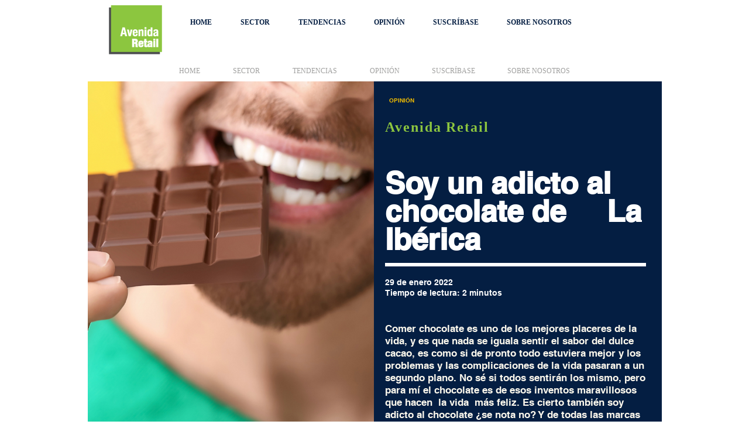

--- FILE ---
content_type: text/html; charset=UTF-8
request_url: https://www.avenidaretail.com/soy-un-adicto-al-chocolate-de-la-ib%C3%A9rica
body_size: 165755
content:
<!DOCTYPE html>
<html lang="es">
<head>
  
  <!-- SEO Tags -->
  <title>Soy un adicto al chocolate de La Ibérica | avenidaretail</title>
  <link rel="canonical" href="https://www.avenidaretail.com/soy-un-adicto-al-chocolate-de-la-ib%C3%A9rica"/>
  <meta property="og:title" content="Soy un adicto al chocolate de La Ibérica | avenidaretail"/>
  <meta property="og:url" content="https://www.avenidaretail.com/soy-un-adicto-al-chocolate-de-la-ib%C3%A9rica"/>
  <meta property="og:site_name" content="avenidaretail"/>
  <meta property="og:type" content="website"/>
  <meta name="google-site-verification" content="qC4yn2wsOdyhTgevj-7Tb_Vy9lKwiDM5-MBD0qtd2bE"/>
  <meta name="twitter:card" content="summary_large_image"/>
  <meta name="twitter:title" content="Soy un adicto al chocolate de La Ibérica | avenidaretail"/>

  
  <meta charset='utf-8'>
  <meta name="viewport" content="width=device-width, initial-scale=1" id="wixDesktopViewport" />
  <meta http-equiv="X-UA-Compatible" content="IE=edge">
  <meta name="generator" content="Wix.com Website Builder"/>

  <link rel="icon" sizes="192x192" href="https://static.wixstatic.com/media/79f36e_41362d0360244cad8b5af822ba5e129d%7Emv2.png/v1/fill/w_192%2Ch_192%2Clg_1%2Cusm_0.66_1.00_0.01/79f36e_41362d0360244cad8b5af822ba5e129d%7Emv2.png" type="image/png"/>
  <link rel="shortcut icon" href="https://static.wixstatic.com/media/79f36e_41362d0360244cad8b5af822ba5e129d%7Emv2.png/v1/fill/w_192%2Ch_192%2Clg_1%2Cusm_0.66_1.00_0.01/79f36e_41362d0360244cad8b5af822ba5e129d%7Emv2.png" type="image/png"/>
  <link rel="apple-touch-icon" href="https://static.wixstatic.com/media/79f36e_41362d0360244cad8b5af822ba5e129d%7Emv2.png/v1/fill/w_180%2Ch_180%2Clg_1%2Cusm_0.66_1.00_0.01/79f36e_41362d0360244cad8b5af822ba5e129d%7Emv2.png" type="image/png"/>

  <!-- Safari Pinned Tab Icon -->
  <!-- <link rel="mask-icon" href="https://static.wixstatic.com/media/79f36e_41362d0360244cad8b5af822ba5e129d%7Emv2.png/v1/fill/w_192%2Ch_192%2Clg_1%2Cusm_0.66_1.00_0.01/79f36e_41362d0360244cad8b5af822ba5e129d%7Emv2.png"> -->

  <!-- Original trials -->
  


  <!-- Segmenter Polyfill -->
  <script>
    if (!window.Intl || !window.Intl.Segmenter) {
      (function() {
        var script = document.createElement('script');
        script.src = 'https://static.parastorage.com/unpkg/@formatjs/intl-segmenter@11.7.10/polyfill.iife.js';
        document.head.appendChild(script);
      })();
    }
  </script>

  <!-- Legacy Polyfills -->
  <script nomodule="" src="https://static.parastorage.com/unpkg/core-js-bundle@3.2.1/minified.js"></script>
  <script nomodule="" src="https://static.parastorage.com/unpkg/focus-within-polyfill@5.0.9/dist/focus-within-polyfill.js"></script>

  <!-- Performance API Polyfills -->
  <script>
  (function () {
    var noop = function noop() {};
    if ("performance" in window === false) {
      window.performance = {};
    }
    window.performance.mark = performance.mark || noop;
    window.performance.measure = performance.measure || noop;
    if ("now" in window.performance === false) {
      var nowOffset = Date.now();
      if (performance.timing && performance.timing.navigationStart) {
        nowOffset = performance.timing.navigationStart;
      }
      window.performance.now = function now() {
        return Date.now() - nowOffset;
      };
    }
  })();
  </script>

  <!-- Globals Definitions -->
  <script>
    (function () {
      var now = Date.now()
      window.initialTimestamps = {
        initialTimestamp: now,
        initialRequestTimestamp: Math.round(performance.timeOrigin ? performance.timeOrigin : now - performance.now())
      }

      window.thunderboltTag = "libs-releases-GA-local"
      window.thunderboltVersion = "1.16780.0"
    })();
  </script>

  <!-- Essential Viewer Model -->
  <script type="application/json" id="wix-essential-viewer-model">{"fleetConfig":{"fleetName":"thunderbolt-seo-renderer","type":"GA","code":0},"mode":{"qa":false,"enableTestApi":false,"debug":false,"ssrIndicator":false,"ssrOnly":false,"siteAssetsFallback":"enable","versionIndicator":false},"componentsLibrariesTopology":[{"artifactId":"editor-elements","namespace":"wixui","url":"https:\/\/static.parastorage.com\/services\/editor-elements\/1.14853.0"},{"artifactId":"editor-elements","namespace":"dsgnsys","url":"https:\/\/static.parastorage.com\/services\/editor-elements\/1.14853.0"}],"siteFeaturesConfigs":{"sessionManager":{"isRunningInDifferentSiteContext":false}},"language":{"userLanguage":"es"},"siteAssets":{"clientTopology":{"mediaRootUrl":"https:\/\/static.wixstatic.com","staticMediaUrl":"https:\/\/static.wixstatic.com\/media","moduleRepoUrl":"https:\/\/static.parastorage.com\/unpkg","fileRepoUrl":"https:\/\/static.parastorage.com\/services","viewerAppsUrl":"https:\/\/viewer-apps.parastorage.com","viewerAssetsUrl":"https:\/\/viewer-assets.parastorage.com","siteAssetsUrl":"https:\/\/siteassets.parastorage.com","pageJsonServerUrls":["https:\/\/pages.parastorage.com","https:\/\/staticorigin.wixstatic.com","https:\/\/www.avenidaretail.com","https:\/\/fallback.wix.com\/wix-html-editor-pages-webapp\/page"],"pathOfTBModulesInFileRepoForFallback":"wix-thunderbolt\/dist\/"}},"siteFeatures":["accessibility","appMonitoring","assetsLoader","businessLogger","captcha","clickHandlerRegistrar","commonConfig","componentsLoader","componentsRegistry","consentPolicy","cyclicTabbing","domSelectors","environmentWixCodeSdk","environment","lightbox","locationWixCodeSdk","mpaNavigation","navigationManager","navigationPhases","ooi","pages","panorama","renderer","reporter","routerFetch","router","scrollRestoration","seoWixCodeSdk","seo","sessionManager","siteMembersWixCodeSdk","siteMembers","siteScrollBlocker","siteWixCodeSdk","speculationRules","ssrCache","stores","structureApi","thunderboltInitializer","tpaCommons","tpaWorkerFeature","translations","usedPlatformApis","warmupData","windowMessageRegistrar","windowWixCodeSdk","wixCustomElementComponent","wixEmbedsApi","componentsReact","platform"],"site":{"externalBaseUrl":"https:\/\/www.avenidaretail.com","isSEO":true},"media":{"staticMediaUrl":"https:\/\/static.wixstatic.com\/media","mediaRootUrl":"https:\/\/static.wixstatic.com\/","staticVideoUrl":"https:\/\/video.wixstatic.com\/"},"requestUrl":"https:\/\/www.avenidaretail.com\/soy-un-adicto-al-chocolate-de-la-ib%C3%A9rica","rollout":{"siteAssetsVersionsRollout":false,"isDACRollout":0,"isTBRollout":false},"commonConfig":{"brand":"wix","host":"VIEWER","bsi":"","consentPolicy":{},"consentPolicyHeader":{},"siteRevision":"10229","renderingFlow":"NONE","language":"es","locale":"es-pe"},"interactionSampleRatio":0.01,"dynamicModelUrl":"https:\/\/www.avenidaretail.com\/_api\/v2\/dynamicmodel","accessTokensUrl":"https:\/\/www.avenidaretail.com\/_api\/v1\/access-tokens","isExcludedFromSecurityExperiments":false,"experiments":{"specs.thunderbolt.hardenFetchAndXHR":true,"specs.thunderbolt.securityExperiments":true}}</script>
  <script>window.viewerModel = JSON.parse(document.getElementById('wix-essential-viewer-model').textContent)</script>

  <script>
    window.commonConfig = viewerModel.commonConfig
  </script>

  
  <!-- BEGIN handleAccessTokens bundle -->

  <script data-url="https://static.parastorage.com/services/wix-thunderbolt/dist/handleAccessTokens.inline.4f2f9a53.bundle.min.js">(()=>{"use strict";function e(e){let{context:o,property:r,value:n,enumerable:i=!0}=e,c=e.get,l=e.set;if(!r||void 0===n&&!c&&!l)return new Error("property and value are required");let a=o||globalThis,s=a?.[r],u={};if(void 0!==n)u.value=n;else{if(c){let e=t(c);e&&(u.get=e)}if(l){let e=t(l);e&&(u.set=e)}}let p={...u,enumerable:i||!1,configurable:!1};void 0!==n&&(p.writable=!1);try{Object.defineProperty(a,r,p)}catch(e){return e instanceof TypeError?s:e}return s}function t(e,t){return"function"==typeof e?e:!0===e?.async&&"function"==typeof e.func?t?async function(t){return e.func(t)}:async function(){return e.func()}:"function"==typeof e?.func?e.func:void 0}try{e({property:"strictDefine",value:e})}catch{}try{e({property:"defineStrictObject",value:r})}catch{}try{e({property:"defineStrictMethod",value:n})}catch{}var o=["toString","toLocaleString","valueOf","constructor","prototype"];function r(t){let{context:n,property:c,propertiesToExclude:l=[],skipPrototype:a=!1,hardenPrototypePropertiesToExclude:s=[]}=t;if(!c)return new Error("property is required");let u=(n||globalThis)[c],p={},f=i(n,c);u&&("object"==typeof u||"function"==typeof u)&&Reflect.ownKeys(u).forEach(t=>{if(!l.includes(t)&&!o.includes(t)){let o=i(u,t);if(o&&(o.writable||o.configurable)){let{value:r,get:n,set:i,enumerable:c=!1}=o,l={};void 0!==r?l.value=r:n?l.get=n:i&&(l.set=i);try{let o=e({context:u,property:t,...l,enumerable:c});p[t]=o}catch(e){if(!(e instanceof TypeError))throw e;try{p[t]=o.value||o.get||o.set}catch{}}}}});let d={originalObject:u,originalProperties:p};if(!a&&void 0!==u?.prototype){let e=r({context:u,property:"prototype",propertiesToExclude:s,skipPrototype:!0});e instanceof Error||(d.originalPrototype=e?.originalObject,d.originalPrototypeProperties=e?.originalProperties)}return e({context:n,property:c,value:u,enumerable:f?.enumerable}),d}function n(t,o){let r=(o||globalThis)[t],n=i(o||globalThis,t);return r&&n&&(n.writable||n.configurable)?(Object.freeze(r),e({context:globalThis,property:t,value:r})):r}function i(e,t){if(e&&t)try{return Reflect.getOwnPropertyDescriptor(e,t)}catch{return}}function c(e){if("string"!=typeof e)return e;try{return decodeURIComponent(e).toLowerCase().trim()}catch{return e.toLowerCase().trim()}}function l(e,t){let o="";if("string"==typeof e)o=e.split("=")[0]?.trim()||"";else{if(!e||"string"!=typeof e.name)return!1;o=e.name}return t.has(c(o)||"")}function a(e,t){let o;return o="string"==typeof e?e.split(";").map(e=>e.trim()).filter(e=>e.length>0):e||[],o.filter(e=>!l(e,t))}var s=null;function u(){return null===s&&(s=typeof Document>"u"?void 0:Object.getOwnPropertyDescriptor(Document.prototype,"cookie")),s}function p(t,o){if(!globalThis?.cookieStore)return;let r=globalThis.cookieStore.get.bind(globalThis.cookieStore),n=globalThis.cookieStore.getAll.bind(globalThis.cookieStore),i=globalThis.cookieStore.set.bind(globalThis.cookieStore),c=globalThis.cookieStore.delete.bind(globalThis.cookieStore);return e({context:globalThis.CookieStore.prototype,property:"get",value:async function(e){return l(("string"==typeof e?e:e.name)||"",t)?null:r.call(this,e)},enumerable:!0}),e({context:globalThis.CookieStore.prototype,property:"getAll",value:async function(){return a(await n.apply(this,Array.from(arguments)),t)},enumerable:!0}),e({context:globalThis.CookieStore.prototype,property:"set",value:async function(){let e=Array.from(arguments);if(!l(1===e.length?e[0].name:e[0],t))return i.apply(this,e);o&&console.warn(o)},enumerable:!0}),e({context:globalThis.CookieStore.prototype,property:"delete",value:async function(){let e=Array.from(arguments);if(!l(1===e.length?e[0].name:e[0],t))return c.apply(this,e)},enumerable:!0}),e({context:globalThis.cookieStore,property:"prototype",value:globalThis.CookieStore.prototype,enumerable:!1}),e({context:globalThis,property:"cookieStore",value:globalThis.cookieStore,enumerable:!0}),{get:r,getAll:n,set:i,delete:c}}var f=["TextEncoder","TextDecoder","XMLHttpRequestEventTarget","EventTarget","URL","JSON","Reflect","Object","Array","Map","Set","WeakMap","WeakSet","Promise","Symbol","Error"],d=["addEventListener","removeEventListener","dispatchEvent","encodeURI","encodeURIComponent","decodeURI","decodeURIComponent"];const y=(e,t)=>{try{const o=t?t.get.call(document):document.cookie;return o.split(";").map(e=>e.trim()).filter(t=>t?.startsWith(e))[0]?.split("=")[1]}catch(e){return""}},g=(e="",t="",o="/")=>`${e}=; ${t?`domain=${t};`:""} max-age=0; path=${o}; expires=Thu, 01 Jan 1970 00:00:01 GMT`;function m(){(function(){if("undefined"!=typeof window){const e=performance.getEntriesByType("navigation")[0];return"back_forward"===(e?.type||"")}return!1})()&&function(){const{counter:e}=function(){const e=b("getItem");if(e){const[t,o]=e.split("-"),r=o?parseInt(o,10):0;if(r>=3){const e=t?Number(t):0;if(Date.now()-e>6e4)return{counter:0}}return{counter:r}}return{counter:0}}();e<3?(!function(e=1){b("setItem",`${Date.now()}-${e}`)}(e+1),window.location.reload()):console.error("ATS: Max reload attempts reached")}()}function b(e,t){try{return sessionStorage[e]("reload",t||"")}catch(e){console.error("ATS: Error calling sessionStorage:",e)}}const h="client-session-bind",v="sec-fetch-unsupported",{experiments:w}=window.viewerModel,T=[h,"client-binding",v,"svSession","smSession","server-session-bind","wixSession2","wixSession3"].map(e=>e.toLowerCase()),{cookie:S}=function(t,o){let r=new Set(t);return e({context:document,property:"cookie",set:{func:e=>function(e,t,o,r){let n=u(),i=c(t.split(";")[0]||"")||"";[...o].every(e=>!i.startsWith(e.toLowerCase()))&&n?.set?n.set.call(e,t):r&&console.warn(r)}(document,e,r,o)},get:{func:()=>function(e,t){let o=u();if(!o?.get)throw new Error("Cookie descriptor or getter not available");return a(o.get.call(e),t).join("; ")}(document,r)},enumerable:!0}),{cookieStore:p(r,o),cookie:u()}}(T),k="tbReady",x="security_overrideGlobals",{experiments:E,siteFeaturesConfigs:C,accessTokensUrl:P}=window.viewerModel,R=P,M={},O=(()=>{const e=y(h,S);if(w["specs.thunderbolt.browserCacheReload"]){y(v,S)||e?b("removeItem"):m()}return(()=>{const e=g(h),t=g(h,location.hostname);S.set.call(document,e),S.set.call(document,t)})(),e})();O&&(M["client-binding"]=O);const D=fetch;addEventListener(k,function e(t){const{logger:o}=t.detail;try{window.tb.init({fetch:D,fetchHeaders:M})}catch(e){const t=new Error("TB003");o.meter(`${x}_${t.message}`,{paramsOverrides:{errorType:x,eventString:t.message}}),window?.viewerModel?.mode.debug&&console.error(e)}finally{removeEventListener(k,e)}}),E["specs.thunderbolt.hardenFetchAndXHR"]||(window.fetchDynamicModel=()=>C.sessionManager.isRunningInDifferentSiteContext?Promise.resolve({}):fetch(R,{credentials:"same-origin",headers:M}).then(function(e){if(!e.ok)throw new Error(`[${e.status}]${e.statusText}`);return e.json()}),window.dynamicModelPromise=window.fetchDynamicModel())})();
//# sourceMappingURL=https://static.parastorage.com/services/wix-thunderbolt/dist/handleAccessTokens.inline.4f2f9a53.bundle.min.js.map</script>

<!-- END handleAccessTokens bundle -->

<!-- BEGIN overrideGlobals bundle -->

<script data-url="https://static.parastorage.com/services/wix-thunderbolt/dist/overrideGlobals.inline.ec13bfcf.bundle.min.js">(()=>{"use strict";function e(e){let{context:r,property:o,value:n,enumerable:i=!0}=e,c=e.get,a=e.set;if(!o||void 0===n&&!c&&!a)return new Error("property and value are required");let l=r||globalThis,u=l?.[o],s={};if(void 0!==n)s.value=n;else{if(c){let e=t(c);e&&(s.get=e)}if(a){let e=t(a);e&&(s.set=e)}}let p={...s,enumerable:i||!1,configurable:!1};void 0!==n&&(p.writable=!1);try{Object.defineProperty(l,o,p)}catch(e){return e instanceof TypeError?u:e}return u}function t(e,t){return"function"==typeof e?e:!0===e?.async&&"function"==typeof e.func?t?async function(t){return e.func(t)}:async function(){return e.func()}:"function"==typeof e?.func?e.func:void 0}try{e({property:"strictDefine",value:e})}catch{}try{e({property:"defineStrictObject",value:o})}catch{}try{e({property:"defineStrictMethod",value:n})}catch{}var r=["toString","toLocaleString","valueOf","constructor","prototype"];function o(t){let{context:n,property:c,propertiesToExclude:a=[],skipPrototype:l=!1,hardenPrototypePropertiesToExclude:u=[]}=t;if(!c)return new Error("property is required");let s=(n||globalThis)[c],p={},f=i(n,c);s&&("object"==typeof s||"function"==typeof s)&&Reflect.ownKeys(s).forEach(t=>{if(!a.includes(t)&&!r.includes(t)){let r=i(s,t);if(r&&(r.writable||r.configurable)){let{value:o,get:n,set:i,enumerable:c=!1}=r,a={};void 0!==o?a.value=o:n?a.get=n:i&&(a.set=i);try{let r=e({context:s,property:t,...a,enumerable:c});p[t]=r}catch(e){if(!(e instanceof TypeError))throw e;try{p[t]=r.value||r.get||r.set}catch{}}}}});let d={originalObject:s,originalProperties:p};if(!l&&void 0!==s?.prototype){let e=o({context:s,property:"prototype",propertiesToExclude:u,skipPrototype:!0});e instanceof Error||(d.originalPrototype=e?.originalObject,d.originalPrototypeProperties=e?.originalProperties)}return e({context:n,property:c,value:s,enumerable:f?.enumerable}),d}function n(t,r){let o=(r||globalThis)[t],n=i(r||globalThis,t);return o&&n&&(n.writable||n.configurable)?(Object.freeze(o),e({context:globalThis,property:t,value:o})):o}function i(e,t){if(e&&t)try{return Reflect.getOwnPropertyDescriptor(e,t)}catch{return}}function c(e){if("string"!=typeof e)return e;try{return decodeURIComponent(e).toLowerCase().trim()}catch{return e.toLowerCase().trim()}}function a(e,t){return e instanceof Headers?e.forEach((r,o)=>{l(o,t)||e.delete(o)}):Object.keys(e).forEach(r=>{l(r,t)||delete e[r]}),e}function l(e,t){return!t.has(c(e)||"")}function u(e,t){let r=!0,o=function(e){let t,r;if(globalThis.Request&&e instanceof Request)t=e.url;else{if("function"!=typeof e?.toString)throw new Error("Unsupported type for url");t=e.toString()}try{return new URL(t).pathname}catch{return r=t.replace(/#.+/gi,"").split("?").shift(),r.startsWith("/")?r:`/${r}`}}(e),n=c(o);return n&&t.some(e=>n.includes(e))&&(r=!1),r}function s(t,r,o){let n=fetch,i=XMLHttpRequest,c=new Set(r);function s(){let e=new i,r=e.open,n=e.setRequestHeader;return e.open=function(){let n=Array.from(arguments),i=n[1];if(n.length<2||u(i,t))return r.apply(e,n);throw new Error(o||`Request not allowed for path ${i}`)},e.setRequestHeader=function(t,r){l(decodeURIComponent(t),c)&&n.call(e,t,r)},e}return e({property:"fetch",value:function(){let e=function(e,t){return globalThis.Request&&e[0]instanceof Request&&e[0]?.headers?a(e[0].headers,t):e[1]?.headers&&a(e[1].headers,t),e}(arguments,c);return u(arguments[0],t)?n.apply(globalThis,Array.from(e)):new Promise((e,t)=>{t(new Error(o||`Request not allowed for path ${arguments[0]}`))})},enumerable:!0}),e({property:"XMLHttpRequest",value:s,enumerable:!0}),Object.keys(i).forEach(e=>{s[e]=i[e]}),{fetch:n,XMLHttpRequest:i}}var p=["TextEncoder","TextDecoder","XMLHttpRequestEventTarget","EventTarget","URL","JSON","Reflect","Object","Array","Map","Set","WeakMap","WeakSet","Promise","Symbol","Error"],f=["addEventListener","removeEventListener","dispatchEvent","encodeURI","encodeURIComponent","decodeURI","decodeURIComponent"];const d=function(){let t=globalThis.open,r=document.open;function o(e,r,o){let n="string"!=typeof e,i=t.call(window,e,r,o);return n||e&&function(e){return e.startsWith("//")&&/(?:[a-z0-9](?:[a-z0-9-]{0,61}[a-z0-9])?\.)+[a-z0-9][a-z0-9-]{0,61}[a-z0-9]/g.test(`${location.protocol}:${e}`)&&(e=`${location.protocol}${e}`),!e.startsWith("http")||new URL(e).hostname===location.hostname}(e)?{}:i}return e({property:"open",value:o,context:globalThis,enumerable:!0}),e({property:"open",value:function(e,t,n){return e?o(e,t,n):r.call(document,e||"",t||"",n||"")},context:document,enumerable:!0}),{open:t,documentOpen:r}},y=function(){let t=document.createElement,r=Element.prototype.setAttribute,o=Element.prototype.setAttributeNS;return e({property:"createElement",context:document,value:function(n,i){let a=t.call(document,n,i);if("iframe"===c(n)){e({property:"srcdoc",context:a,get:()=>"",set:()=>{console.warn("`srcdoc` is not allowed in iframe elements.")}});let t=function(e,t){"srcdoc"!==e.toLowerCase()?r.call(a,e,t):console.warn("`srcdoc` attribute is not allowed to be set.")},n=function(e,t,r){"srcdoc"!==t.toLowerCase()?o.call(a,e,t,r):console.warn("`srcdoc` attribute is not allowed to be set.")};a.setAttribute=t,a.setAttributeNS=n}return a},enumerable:!0}),{createElement:t,setAttribute:r,setAttributeNS:o}},m=["client-binding"],b=["/_api/v1/access-tokens","/_api/v2/dynamicmodel","/_api/one-app-session-web/v3/businesses"],h=function(){let t=setTimeout,r=setInterval;return o("setTimeout",0,globalThis),o("setInterval",0,globalThis),{setTimeout:t,setInterval:r};function o(t,r,o){let n=o||globalThis,i=n[t];if(!i||"function"!=typeof i)throw new Error(`Function ${t} not found or is not a function`);e({property:t,value:function(){let e=Array.from(arguments);if("string"!=typeof e[r])return i.apply(n,e);console.warn(`Calling ${t} with a String Argument at index ${r} is not allowed`)},context:o,enumerable:!0})}},v=function(){if(navigator&&"serviceWorker"in navigator){let t=navigator.serviceWorker.register;return e({context:navigator.serviceWorker,property:"register",value:function(){console.log("Service worker registration is not allowed")},enumerable:!0}),{register:t}}return{}};performance.mark("overrideGlobals started");const{isExcludedFromSecurityExperiments:g,experiments:w}=window.viewerModel,E=!g&&w["specs.thunderbolt.securityExperiments"];try{d(),E&&y(),w["specs.thunderbolt.hardenFetchAndXHR"]&&E&&s(b,m),v(),(e=>{let t=[],r=[];r=r.concat(["TextEncoder","TextDecoder"]),e&&(r=r.concat(["XMLHttpRequestEventTarget","EventTarget"])),r=r.concat(["URL","JSON"]),e&&(t=t.concat(["addEventListener","removeEventListener"])),t=t.concat(["encodeURI","encodeURIComponent","decodeURI","decodeURIComponent"]),r=r.concat(["String","Number"]),e&&r.push("Object"),r=r.concat(["Reflect"]),t.forEach(e=>{n(e),["addEventListener","removeEventListener"].includes(e)&&n(e,document)}),r.forEach(e=>{o({property:e})})})(E),E&&h()}catch(e){window?.viewerModel?.mode.debug&&console.error(e);const t=new Error("TB006");window.fedops?.reportError(t,"security_overrideGlobals"),window.Sentry?window.Sentry.captureException(t):globalThis.defineStrictProperty("sentryBuffer",[t],window,!1)}performance.mark("overrideGlobals ended")})();
//# sourceMappingURL=https://static.parastorage.com/services/wix-thunderbolt/dist/overrideGlobals.inline.ec13bfcf.bundle.min.js.map</script>

<!-- END overrideGlobals bundle -->


  
  <script>
    window.commonConfig = viewerModel.commonConfig

	
  </script>

  <!-- Initial CSS -->
  <style data-url="https://static.parastorage.com/services/wix-thunderbolt/dist/main.347af09f.min.css">@keyframes slide-horizontal-new{0%{transform:translateX(100%)}}@keyframes slide-horizontal-old{80%{opacity:1}to{opacity:0;transform:translateX(-100%)}}@keyframes slide-vertical-new{0%{transform:translateY(-100%)}}@keyframes slide-vertical-old{80%{opacity:1}to{opacity:0;transform:translateY(100%)}}@keyframes out-in-new{0%{opacity:0}}@keyframes out-in-old{to{opacity:0}}:root:active-view-transition{view-transition-name:none}::view-transition{pointer-events:none}:root:active-view-transition::view-transition-new(page-group),:root:active-view-transition::view-transition-old(page-group){animation-duration:.6s;cursor:wait;pointer-events:all}:root:active-view-transition-type(SlideHorizontal)::view-transition-old(page-group){animation:slide-horizontal-old .6s cubic-bezier(.83,0,.17,1) forwards;mix-blend-mode:normal}:root:active-view-transition-type(SlideHorizontal)::view-transition-new(page-group){animation:slide-horizontal-new .6s cubic-bezier(.83,0,.17,1) backwards;mix-blend-mode:normal}:root:active-view-transition-type(SlideVertical)::view-transition-old(page-group){animation:slide-vertical-old .6s cubic-bezier(.83,0,.17,1) forwards;mix-blend-mode:normal}:root:active-view-transition-type(SlideVertical)::view-transition-new(page-group){animation:slide-vertical-new .6s cubic-bezier(.83,0,.17,1) backwards;mix-blend-mode:normal}:root:active-view-transition-type(OutIn)::view-transition-old(page-group){animation:out-in-old .35s cubic-bezier(.22,1,.36,1) forwards}:root:active-view-transition-type(OutIn)::view-transition-new(page-group){animation:out-in-new .35s cubic-bezier(.64,0,.78,0) .35s backwards}@media(prefers-reduced-motion:reduce){::view-transition-group(*),::view-transition-new(*),::view-transition-old(*){animation:none!important}}body,html{background:transparent;border:0;margin:0;outline:0;padding:0;vertical-align:baseline}body{--scrollbar-width:0px;font-family:Arial,Helvetica,sans-serif;font-size:10px}body,html{height:100%}body{overflow-x:auto;overflow-y:scroll}body:not(.responsive) #site-root{min-width:var(--site-width);width:100%}body:not([data-js-loaded]) [data-hide-prejs]{visibility:hidden}interact-element{display:contents}#SITE_CONTAINER{position:relative}:root{--one-unit:1vw;--section-max-width:9999px;--spx-stopper-max:9999px;--spx-stopper-min:0px;--browser-zoom:1}@supports(-webkit-appearance:none) and (stroke-color:transparent){:root{--safari-sticky-fix:opacity;--experimental-safari-sticky-fix:translateZ(0)}}@supports(container-type:inline-size){:root{--one-unit:1cqw}}[id^=oldHoverBox-]{mix-blend-mode:plus-lighter;transition:opacity .5s ease,visibility .5s ease}[data-mesh-id$=inlineContent-gridContainer]:has(>[id^=oldHoverBox-]){isolation:isolate}</style>
<style data-url="https://static.parastorage.com/services/wix-thunderbolt/dist/main.renderer.9cb0985f.min.css">a,abbr,acronym,address,applet,b,big,blockquote,button,caption,center,cite,code,dd,del,dfn,div,dl,dt,em,fieldset,font,footer,form,h1,h2,h3,h4,h5,h6,header,i,iframe,img,ins,kbd,label,legend,li,nav,object,ol,p,pre,q,s,samp,section,small,span,strike,strong,sub,sup,table,tbody,td,tfoot,th,thead,title,tr,tt,u,ul,var{background:transparent;border:0;margin:0;outline:0;padding:0;vertical-align:baseline}input,select,textarea{box-sizing:border-box;font-family:Helvetica,Arial,sans-serif}ol,ul{list-style:none}blockquote,q{quotes:none}ins{text-decoration:none}del{text-decoration:line-through}table{border-collapse:collapse;border-spacing:0}a{cursor:pointer;text-decoration:none}.testStyles{overflow-y:hidden}.reset-button{-webkit-appearance:none;background:none;border:0;color:inherit;font:inherit;line-height:normal;outline:0;overflow:visible;padding:0;-webkit-user-select:none;-moz-user-select:none;-ms-user-select:none}:focus{outline:none}body.device-mobile-optimized:not(.disable-site-overflow){overflow-x:hidden;overflow-y:scroll}body.device-mobile-optimized:not(.responsive) #SITE_CONTAINER{margin-left:auto;margin-right:auto;overflow-x:visible;position:relative;width:320px}body.device-mobile-optimized:not(.responsive):not(.blockSiteScrolling) #SITE_CONTAINER{margin-top:0}body.device-mobile-optimized>*{max-width:100%!important}body.device-mobile-optimized #site-root{overflow-x:hidden;overflow-y:hidden}@supports(overflow:clip){body.device-mobile-optimized #site-root{overflow-x:clip;overflow-y:clip}}body.device-mobile-non-optimized #SITE_CONTAINER #site-root{overflow-x:clip;overflow-y:clip}body.device-mobile-non-optimized.fullScreenMode{background-color:#5f6360}body.device-mobile-non-optimized.fullScreenMode #MOBILE_ACTIONS_MENU,body.device-mobile-non-optimized.fullScreenMode #SITE_BACKGROUND,body.device-mobile-non-optimized.fullScreenMode #site-root,body.fullScreenMode #WIX_ADS{visibility:hidden}body.fullScreenMode{overflow-x:hidden!important;overflow-y:hidden!important}body.fullScreenMode.device-mobile-optimized #TINY_MENU{opacity:0;pointer-events:none}body.fullScreenMode-scrollable.device-mobile-optimized{overflow-x:hidden!important;overflow-y:auto!important}body.fullScreenMode-scrollable.device-mobile-optimized #masterPage,body.fullScreenMode-scrollable.device-mobile-optimized #site-root{overflow-x:hidden!important;overflow-y:hidden!important}body.fullScreenMode-scrollable.device-mobile-optimized #SITE_BACKGROUND,body.fullScreenMode-scrollable.device-mobile-optimized #masterPage{height:auto!important}body.fullScreenMode-scrollable.device-mobile-optimized #masterPage.mesh-layout{height:0!important}body.blockSiteScrolling,body.siteScrollingBlocked{position:fixed;width:100%}body.blockSiteScrolling #SITE_CONTAINER{margin-top:calc(var(--blocked-site-scroll-margin-top)*-1)}#site-root{margin:0 auto;min-height:100%;position:relative;top:var(--wix-ads-height)}#site-root img:not([src]){visibility:hidden}#site-root svg img:not([src]){visibility:visible}.auto-generated-link{color:inherit}#SCROLL_TO_BOTTOM,#SCROLL_TO_TOP{height:0}.has-click-trigger{cursor:pointer}.fullScreenOverlay{bottom:0;display:flex;justify-content:center;left:0;overflow-y:hidden;position:fixed;right:0;top:-60px;z-index:1005}.fullScreenOverlay>.fullScreenOverlayContent{bottom:0;left:0;margin:0 auto;overflow:hidden;position:absolute;right:0;top:60px;transform:translateZ(0)}[data-mesh-id$=centeredContent],[data-mesh-id$=form],[data-mesh-id$=inlineContent]{pointer-events:none;position:relative}[data-mesh-id$=-gridWrapper],[data-mesh-id$=-rotated-wrapper]{pointer-events:none}[data-mesh-id$=-gridContainer]>*,[data-mesh-id$=-rotated-wrapper]>*,[data-mesh-id$=inlineContent]>:not([data-mesh-id$=-gridContainer]){pointer-events:auto}.device-mobile-optimized #masterPage.mesh-layout #SOSP_CONTAINER_CUSTOM_ID{grid-area:2/1/3/2;-ms-grid-row:2;position:relative}#masterPage.mesh-layout{-ms-grid-rows:max-content max-content min-content max-content;-ms-grid-columns:100%;align-items:start;display:-ms-grid;display:grid;grid-template-columns:100%;grid-template-rows:max-content max-content min-content max-content;justify-content:stretch}#masterPage.mesh-layout #PAGES_CONTAINER,#masterPage.mesh-layout #SITE_FOOTER-placeholder,#masterPage.mesh-layout #SITE_FOOTER_WRAPPER,#masterPage.mesh-layout #SITE_HEADER-placeholder,#masterPage.mesh-layout #SITE_HEADER_WRAPPER,#masterPage.mesh-layout #SOSP_CONTAINER_CUSTOM_ID[data-state~=mobileView],#masterPage.mesh-layout #soapAfterPagesContainer,#masterPage.mesh-layout #soapBeforePagesContainer{-ms-grid-row-align:start;-ms-grid-column-align:start;-ms-grid-column:1}#masterPage.mesh-layout #SITE_HEADER-placeholder,#masterPage.mesh-layout #SITE_HEADER_WRAPPER{grid-area:1/1/2/2;-ms-grid-row:1}#masterPage.mesh-layout #PAGES_CONTAINER,#masterPage.mesh-layout #soapAfterPagesContainer,#masterPage.mesh-layout #soapBeforePagesContainer{grid-area:3/1/4/2;-ms-grid-row:3}#masterPage.mesh-layout #soapAfterPagesContainer,#masterPage.mesh-layout #soapBeforePagesContainer{width:100%}#masterPage.mesh-layout #PAGES_CONTAINER{align-self:stretch}#masterPage.mesh-layout main#PAGES_CONTAINER{display:block}#masterPage.mesh-layout #SITE_FOOTER-placeholder,#masterPage.mesh-layout #SITE_FOOTER_WRAPPER{grid-area:4/1/5/2;-ms-grid-row:4}#masterPage.mesh-layout #SITE_PAGES,#masterPage.mesh-layout [data-mesh-id=PAGES_CONTAINERcenteredContent],#masterPage.mesh-layout [data-mesh-id=PAGES_CONTAINERinlineContent]{height:100%}#masterPage.mesh-layout.desktop>*{width:100%}#masterPage.mesh-layout #PAGES_CONTAINER,#masterPage.mesh-layout #SITE_FOOTER,#masterPage.mesh-layout #SITE_FOOTER_WRAPPER,#masterPage.mesh-layout #SITE_HEADER,#masterPage.mesh-layout #SITE_HEADER_WRAPPER,#masterPage.mesh-layout #SITE_PAGES,#masterPage.mesh-layout #masterPageinlineContent{position:relative}#masterPage.mesh-layout #SITE_HEADER{grid-area:1/1/2/2}#masterPage.mesh-layout #SITE_FOOTER{grid-area:4/1/5/2}#masterPage.mesh-layout.overflow-x-clip #SITE_FOOTER,#masterPage.mesh-layout.overflow-x-clip #SITE_HEADER{overflow-x:clip}[data-z-counter]{z-index:0}[data-z-counter="0"]{z-index:auto}.wixSiteProperties{-webkit-font-smoothing:antialiased;-moz-osx-font-smoothing:grayscale}:root{--wst-button-color-fill-primary:rgb(var(--color_48));--wst-button-color-border-primary:rgb(var(--color_49));--wst-button-color-text-primary:rgb(var(--color_50));--wst-button-color-fill-primary-hover:rgb(var(--color_51));--wst-button-color-border-primary-hover:rgb(var(--color_52));--wst-button-color-text-primary-hover:rgb(var(--color_53));--wst-button-color-fill-primary-disabled:rgb(var(--color_54));--wst-button-color-border-primary-disabled:rgb(var(--color_55));--wst-button-color-text-primary-disabled:rgb(var(--color_56));--wst-button-color-fill-secondary:rgb(var(--color_57));--wst-button-color-border-secondary:rgb(var(--color_58));--wst-button-color-text-secondary:rgb(var(--color_59));--wst-button-color-fill-secondary-hover:rgb(var(--color_60));--wst-button-color-border-secondary-hover:rgb(var(--color_61));--wst-button-color-text-secondary-hover:rgb(var(--color_62));--wst-button-color-fill-secondary-disabled:rgb(var(--color_63));--wst-button-color-border-secondary-disabled:rgb(var(--color_64));--wst-button-color-text-secondary-disabled:rgb(var(--color_65));--wst-color-fill-base-1:rgb(var(--color_36));--wst-color-fill-base-2:rgb(var(--color_37));--wst-color-fill-base-shade-1:rgb(var(--color_38));--wst-color-fill-base-shade-2:rgb(var(--color_39));--wst-color-fill-base-shade-3:rgb(var(--color_40));--wst-color-fill-accent-1:rgb(var(--color_41));--wst-color-fill-accent-2:rgb(var(--color_42));--wst-color-fill-accent-3:rgb(var(--color_43));--wst-color-fill-accent-4:rgb(var(--color_44));--wst-color-fill-background-primary:rgb(var(--color_11));--wst-color-fill-background-secondary:rgb(var(--color_12));--wst-color-text-primary:rgb(var(--color_15));--wst-color-text-secondary:rgb(var(--color_14));--wst-color-action:rgb(var(--color_18));--wst-color-disabled:rgb(var(--color_39));--wst-color-title:rgb(var(--color_45));--wst-color-subtitle:rgb(var(--color_46));--wst-color-line:rgb(var(--color_47));--wst-font-style-h2:var(--font_2);--wst-font-style-h3:var(--font_3);--wst-font-style-h4:var(--font_4);--wst-font-style-h5:var(--font_5);--wst-font-style-h6:var(--font_6);--wst-font-style-body-large:var(--font_7);--wst-font-style-body-medium:var(--font_8);--wst-font-style-body-small:var(--font_9);--wst-font-style-body-x-small:var(--font_10);--wst-color-custom-1:rgb(var(--color_13));--wst-color-custom-2:rgb(var(--color_16));--wst-color-custom-3:rgb(var(--color_17));--wst-color-custom-4:rgb(var(--color_19));--wst-color-custom-5:rgb(var(--color_20));--wst-color-custom-6:rgb(var(--color_21));--wst-color-custom-7:rgb(var(--color_22));--wst-color-custom-8:rgb(var(--color_23));--wst-color-custom-9:rgb(var(--color_24));--wst-color-custom-10:rgb(var(--color_25));--wst-color-custom-11:rgb(var(--color_26));--wst-color-custom-12:rgb(var(--color_27));--wst-color-custom-13:rgb(var(--color_28));--wst-color-custom-14:rgb(var(--color_29));--wst-color-custom-15:rgb(var(--color_30));--wst-color-custom-16:rgb(var(--color_31));--wst-color-custom-17:rgb(var(--color_32));--wst-color-custom-18:rgb(var(--color_33));--wst-color-custom-19:rgb(var(--color_34));--wst-color-custom-20:rgb(var(--color_35))}.wix-presets-wrapper{display:contents}</style>

  <meta name="format-detection" content="telephone=no">
  <meta name="skype_toolbar" content="skype_toolbar_parser_compatible">
  
  

  

  

  <!-- head performance data start -->
  
  <!-- head performance data end -->
  

    


    
<style data-href="https://static.parastorage.com/services/editor-elements-library/dist/thunderbolt/rb_wixui.thunderbolt_bootstrap-classic.72e6a2a3.min.css">.PlZyDq{touch-action:manipulation}.uDW_Qe{align-items:center;box-sizing:border-box;display:flex;justify-content:var(--label-align);min-width:100%;text-align:initial;width:-moz-max-content;width:max-content}.uDW_Qe:before{max-width:var(--margin-start,0)}.uDW_Qe:after,.uDW_Qe:before{align-self:stretch;content:"";flex-grow:1}.uDW_Qe:after{max-width:var(--margin-end,0)}.FubTgk{height:100%}.FubTgk .uDW_Qe{border-radius:var(--corvid-border-radius,var(--rd,0));bottom:0;box-shadow:var(--shd,0 1px 4px rgba(0,0,0,.6));left:0;position:absolute;right:0;top:0;transition:var(--trans1,border-color .4s ease 0s,background-color .4s ease 0s)}.FubTgk .uDW_Qe:link,.FubTgk .uDW_Qe:visited{border-color:transparent}.FubTgk .l7_2fn{color:var(--corvid-color,rgb(var(--txt,var(--color_15,color_15))));font:var(--fnt,var(--font_5));margin:0;position:relative;transition:var(--trans2,color .4s ease 0s);white-space:nowrap}.FubTgk[aria-disabled=false] .uDW_Qe{background-color:var(--corvid-background-color,rgba(var(--bg,var(--color_17,color_17)),var(--alpha-bg,1)));border:solid var(--corvid-border-color,rgba(var(--brd,var(--color_15,color_15)),var(--alpha-brd,1))) var(--corvid-border-width,var(--brw,0));cursor:pointer!important}:host(.device-mobile-optimized) .FubTgk[aria-disabled=false]:active .uDW_Qe,body.device-mobile-optimized .FubTgk[aria-disabled=false]:active .uDW_Qe{background-color:var(--corvid-hover-background-color,rgba(var(--bgh,var(--color_18,color_18)),var(--alpha-bgh,1)));border-color:var(--corvid-hover-border-color,rgba(var(--brdh,var(--color_15,color_15)),var(--alpha-brdh,1)))}:host(.device-mobile-optimized) .FubTgk[aria-disabled=false]:active .l7_2fn,body.device-mobile-optimized .FubTgk[aria-disabled=false]:active .l7_2fn{color:var(--corvid-hover-color,rgb(var(--txth,var(--color_15,color_15))))}:host(:not(.device-mobile-optimized)) .FubTgk[aria-disabled=false]:hover .uDW_Qe,body:not(.device-mobile-optimized) .FubTgk[aria-disabled=false]:hover .uDW_Qe{background-color:var(--corvid-hover-background-color,rgba(var(--bgh,var(--color_18,color_18)),var(--alpha-bgh,1)));border-color:var(--corvid-hover-border-color,rgba(var(--brdh,var(--color_15,color_15)),var(--alpha-brdh,1)))}:host(:not(.device-mobile-optimized)) .FubTgk[aria-disabled=false]:hover .l7_2fn,body:not(.device-mobile-optimized) .FubTgk[aria-disabled=false]:hover .l7_2fn{color:var(--corvid-hover-color,rgb(var(--txth,var(--color_15,color_15))))}.FubTgk[aria-disabled=true] .uDW_Qe{background-color:var(--corvid-disabled-background-color,rgba(var(--bgd,204,204,204),var(--alpha-bgd,1)));border-color:var(--corvid-disabled-border-color,rgba(var(--brdd,204,204,204),var(--alpha-brdd,1)));border-style:solid;border-width:var(--corvid-border-width,var(--brw,0))}.FubTgk[aria-disabled=true] .l7_2fn{color:var(--corvid-disabled-color,rgb(var(--txtd,255,255,255)))}.uUxqWY{align-items:center;box-sizing:border-box;display:flex;justify-content:var(--label-align);min-width:100%;text-align:initial;width:-moz-max-content;width:max-content}.uUxqWY:before{max-width:var(--margin-start,0)}.uUxqWY:after,.uUxqWY:before{align-self:stretch;content:"";flex-grow:1}.uUxqWY:after{max-width:var(--margin-end,0)}.Vq4wYb[aria-disabled=false] .uUxqWY{cursor:pointer}:host(.device-mobile-optimized) .Vq4wYb[aria-disabled=false]:active .wJVzSK,body.device-mobile-optimized .Vq4wYb[aria-disabled=false]:active .wJVzSK{color:var(--corvid-hover-color,rgb(var(--txth,var(--color_15,color_15))));transition:var(--trans,color .4s ease 0s)}:host(:not(.device-mobile-optimized)) .Vq4wYb[aria-disabled=false]:hover .wJVzSK,body:not(.device-mobile-optimized) .Vq4wYb[aria-disabled=false]:hover .wJVzSK{color:var(--corvid-hover-color,rgb(var(--txth,var(--color_15,color_15))));transition:var(--trans,color .4s ease 0s)}.Vq4wYb .uUxqWY{bottom:0;left:0;position:absolute;right:0;top:0}.Vq4wYb .wJVzSK{color:var(--corvid-color,rgb(var(--txt,var(--color_15,color_15))));font:var(--fnt,var(--font_5));transition:var(--trans,color .4s ease 0s);white-space:nowrap}.Vq4wYb[aria-disabled=true] .wJVzSK{color:var(--corvid-disabled-color,rgb(var(--txtd,255,255,255)))}:host(:not(.device-mobile-optimized)) .CohWsy,body:not(.device-mobile-optimized) .CohWsy{display:flex}:host(:not(.device-mobile-optimized)) .V5AUxf,body:not(.device-mobile-optimized) .V5AUxf{-moz-column-gap:var(--margin);column-gap:var(--margin);direction:var(--direction);display:flex;margin:0 auto;position:relative;width:calc(100% - var(--padding)*2)}:host(:not(.device-mobile-optimized)) .V5AUxf>*,body:not(.device-mobile-optimized) .V5AUxf>*{direction:ltr;flex:var(--column-flex) 1 0%;left:0;margin-bottom:var(--padding);margin-top:var(--padding);min-width:0;position:relative;top:0}:host(.device-mobile-optimized) .V5AUxf,body.device-mobile-optimized .V5AUxf{display:block;padding-bottom:var(--padding-y);padding-left:var(--padding-x,0);padding-right:var(--padding-x,0);padding-top:var(--padding-y);position:relative}:host(.device-mobile-optimized) .V5AUxf>*,body.device-mobile-optimized .V5AUxf>*{margin-bottom:var(--margin);position:relative}:host(.device-mobile-optimized) .V5AUxf>:first-child,body.device-mobile-optimized .V5AUxf>:first-child{margin-top:var(--firstChildMarginTop,0)}:host(.device-mobile-optimized) .V5AUxf>:last-child,body.device-mobile-optimized .V5AUxf>:last-child{margin-bottom:var(--lastChildMarginBottom)}.LIhNy3{backface-visibility:hidden}.jhxvbR,.mtrorN{display:block;height:100%;width:100%}.jhxvbR img{max-width:var(--wix-img-max-width,100%)}.jhxvbR[data-animate-blur] img{filter:blur(9px);transition:filter .8s ease-in}.jhxvbR[data-animate-blur] img[data-load-done]{filter:none}.if7Vw2{height:100%;left:0;-webkit-mask-image:var(--mask-image,none);mask-image:var(--mask-image,none);-webkit-mask-position:var(--mask-position,0);mask-position:var(--mask-position,0);-webkit-mask-repeat:var(--mask-repeat,no-repeat);mask-repeat:var(--mask-repeat,no-repeat);-webkit-mask-size:var(--mask-size,100%);mask-size:var(--mask-size,100%);overflow:hidden;pointer-events:var(--fill-layer-background-media-pointer-events);position:absolute;top:0;width:100%}.if7Vw2.f0uTJH{clip:rect(0,auto,auto,0)}.if7Vw2 .i1tH8h{height:100%;position:absolute;top:0;width:100%}.if7Vw2 .DXi4PB{height:var(--fill-layer-image-height,100%);opacity:var(--fill-layer-image-opacity)}.if7Vw2 .DXi4PB img{height:100%;width:100%}@supports(-webkit-hyphens:none){.if7Vw2.f0uTJH{clip:auto;-webkit-clip-path:inset(0)}}.wG8dni{height:100%}.tcElKx{background-color:var(--bg-overlay-color);background-image:var(--bg-gradient);transition:var(--inherit-transition)}.ImALHf,.Ybjs9b{opacity:var(--fill-layer-video-opacity)}.UWmm3w{bottom:var(--media-padding-bottom);height:var(--media-padding-height);position:absolute;top:var(--media-padding-top);width:100%}.Yjj1af{transform:scale(var(--scale,1));transition:var(--transform-duration,transform 0s)}.ImALHf{height:100%;position:relative;width:100%}.KCM6zk{opacity:var(--fill-layer-video-opacity,var(--fill-layer-image-opacity,1))}.KCM6zk .DXi4PB,.KCM6zk .ImALHf,.KCM6zk .Ybjs9b{opacity:1}._uqPqy{clip-path:var(--fill-layer-clip)}._uqPqy,.eKyYhK{position:absolute;top:0}._uqPqy,.eKyYhK,.x0mqQS img{height:100%;width:100%}.pnCr6P{opacity:0}.blf7sp,.pnCr6P{position:absolute;top:0}.blf7sp{height:0;left:0;overflow:hidden;width:0}.rWP3Gv{left:0;pointer-events:var(--fill-layer-background-media-pointer-events);position:var(--fill-layer-background-media-position)}.Tr4n3d,.rWP3Gv,.wRqk6s{height:100%;top:0;width:100%}.wRqk6s{position:absolute}.Tr4n3d{background-color:var(--fill-layer-background-overlay-color);opacity:var(--fill-layer-background-overlay-blend-opacity-fallback,1);position:var(--fill-layer-background-overlay-position);transform:var(--fill-layer-background-overlay-transform)}@supports(mix-blend-mode:overlay){.Tr4n3d{mix-blend-mode:var(--fill-layer-background-overlay-blend-mode);opacity:var(--fill-layer-background-overlay-blend-opacity,1)}}.VXAmO2{--divider-pin-height__:min(1,calc(var(--divider-layers-pin-factor__) + 1));--divider-pin-layer-height__:var( --divider-layers-pin-factor__ );--divider-pin-border__:min(1,calc(var(--divider-layers-pin-factor__) / -1 + 1));height:calc(var(--divider-height__) + var(--divider-pin-height__)*var(--divider-layers-size__)*var(--divider-layers-y__))}.VXAmO2,.VXAmO2 .dy3w_9{left:0;position:absolute;width:100%}.VXAmO2 .dy3w_9{--divider-layer-i__:var(--divider-layer-i,0);background-position:left calc(50% + var(--divider-offset-x__) + var(--divider-layers-x__)*var(--divider-layer-i__)) bottom;background-repeat:repeat-x;border-bottom-style:solid;border-bottom-width:calc(var(--divider-pin-border__)*var(--divider-layer-i__)*var(--divider-layers-y__));height:calc(var(--divider-height__) + var(--divider-pin-layer-height__)*var(--divider-layer-i__)*var(--divider-layers-y__));opacity:calc(1 - var(--divider-layer-i__)/(var(--divider-layer-i__) + 1))}.UORcXs{--divider-height__:var(--divider-top-height,auto);--divider-offset-x__:var(--divider-top-offset-x,0px);--divider-layers-size__:var(--divider-top-layers-size,0);--divider-layers-y__:var(--divider-top-layers-y,0px);--divider-layers-x__:var(--divider-top-layers-x,0px);--divider-layers-pin-factor__:var(--divider-top-layers-pin-factor,0);border-top:var(--divider-top-padding,0) solid var(--divider-top-color,currentColor);opacity:var(--divider-top-opacity,1);top:0;transform:var(--divider-top-flip,scaleY(-1))}.UORcXs .dy3w_9{background-image:var(--divider-top-image,none);background-size:var(--divider-top-size,contain);border-color:var(--divider-top-color,currentColor);bottom:0;filter:var(--divider-top-filter,none)}.UORcXs .dy3w_9[data-divider-layer="1"]{display:var(--divider-top-layer-1-display,block)}.UORcXs .dy3w_9[data-divider-layer="2"]{display:var(--divider-top-layer-2-display,block)}.UORcXs .dy3w_9[data-divider-layer="3"]{display:var(--divider-top-layer-3-display,block)}.Io4VUz{--divider-height__:var(--divider-bottom-height,auto);--divider-offset-x__:var(--divider-bottom-offset-x,0px);--divider-layers-size__:var(--divider-bottom-layers-size,0);--divider-layers-y__:var(--divider-bottom-layers-y,0px);--divider-layers-x__:var(--divider-bottom-layers-x,0px);--divider-layers-pin-factor__:var(--divider-bottom-layers-pin-factor,0);border-bottom:var(--divider-bottom-padding,0) solid var(--divider-bottom-color,currentColor);bottom:0;opacity:var(--divider-bottom-opacity,1);transform:var(--divider-bottom-flip,none)}.Io4VUz .dy3w_9{background-image:var(--divider-bottom-image,none);background-size:var(--divider-bottom-size,contain);border-color:var(--divider-bottom-color,currentColor);bottom:0;filter:var(--divider-bottom-filter,none)}.Io4VUz .dy3w_9[data-divider-layer="1"]{display:var(--divider-bottom-layer-1-display,block)}.Io4VUz .dy3w_9[data-divider-layer="2"]{display:var(--divider-bottom-layer-2-display,block)}.Io4VUz .dy3w_9[data-divider-layer="3"]{display:var(--divider-bottom-layer-3-display,block)}.YzqVVZ{overflow:visible;position:relative}.mwF7X1{backface-visibility:hidden}.YGilLk{cursor:pointer}.Tj01hh{display:block}.MW5IWV,.Tj01hh{height:100%;width:100%}.MW5IWV{left:0;-webkit-mask-image:var(--mask-image,none);mask-image:var(--mask-image,none);-webkit-mask-position:var(--mask-position,0);mask-position:var(--mask-position,0);-webkit-mask-repeat:var(--mask-repeat,no-repeat);mask-repeat:var(--mask-repeat,no-repeat);-webkit-mask-size:var(--mask-size,100%);mask-size:var(--mask-size,100%);overflow:hidden;pointer-events:var(--fill-layer-background-media-pointer-events);position:absolute;top:0}.MW5IWV.N3eg0s{clip:rect(0,auto,auto,0)}.MW5IWV .Kv1aVt{height:100%;position:absolute;top:0;width:100%}.MW5IWV .dLPlxY{height:var(--fill-layer-image-height,100%);opacity:var(--fill-layer-image-opacity)}.MW5IWV .dLPlxY img{height:100%;width:100%}@supports(-webkit-hyphens:none){.MW5IWV.N3eg0s{clip:auto;-webkit-clip-path:inset(0)}}.VgO9Yg{height:100%}.LWbAav{background-color:var(--bg-overlay-color);background-image:var(--bg-gradient);transition:var(--inherit-transition)}.K_YxMd,.yK6aSC{opacity:var(--fill-layer-video-opacity)}.NGjcJN{bottom:var(--media-padding-bottom);height:var(--media-padding-height);position:absolute;top:var(--media-padding-top);width:100%}.mNGsUM{transform:scale(var(--scale,1));transition:var(--transform-duration,transform 0s)}.K_YxMd{height:100%;position:relative;width:100%}wix-media-canvas{display:block;height:100%}.I8xA4L{opacity:var(--fill-layer-video-opacity,var(--fill-layer-image-opacity,1))}.I8xA4L .K_YxMd,.I8xA4L .dLPlxY,.I8xA4L .yK6aSC{opacity:1}.bX9O_S{clip-path:var(--fill-layer-clip)}.Z_wCwr,.bX9O_S{position:absolute;top:0}.Jxk_UL img,.Z_wCwr,.bX9O_S{height:100%;width:100%}.K8MSra{opacity:0}.K8MSra,.YTb3b4{position:absolute;top:0}.YTb3b4{height:0;left:0;overflow:hidden;width:0}.SUz0WK{left:0;pointer-events:var(--fill-layer-background-media-pointer-events);position:var(--fill-layer-background-media-position)}.FNxOn5,.SUz0WK,.m4khSP{height:100%;top:0;width:100%}.FNxOn5{position:absolute}.m4khSP{background-color:var(--fill-layer-background-overlay-color);opacity:var(--fill-layer-background-overlay-blend-opacity-fallback,1);position:var(--fill-layer-background-overlay-position);transform:var(--fill-layer-background-overlay-transform)}@supports(mix-blend-mode:overlay){.m4khSP{mix-blend-mode:var(--fill-layer-background-overlay-blend-mode);opacity:var(--fill-layer-background-overlay-blend-opacity,1)}}._C0cVf{bottom:0;left:0;position:absolute;right:0;top:0;width:100%}.hFwGTD{transform:translateY(-100%);transition:.2s ease-in}.IQgXoP{transition:.2s}.Nr3Nid{opacity:0;transition:.2s ease-in}.Nr3Nid.l4oO6c{z-index:-1!important}.iQuoC4{opacity:1;transition:.2s}.CJF7A2{height:auto}.CJF7A2,.U4Bvut{position:relative;width:100%}:host(:not(.device-mobile-optimized)) .G5K6X8,body:not(.device-mobile-optimized) .G5K6X8{margin-left:calc((100% - var(--site-width))/2);width:var(--site-width)}.xU8fqS[data-focuscycled=active]{outline:1px solid transparent}.xU8fqS[data-focuscycled=active]:not(:focus-within){outline:2px solid transparent;transition:outline .01s ease}.xU8fqS ._4XcTfy{background-color:var(--screenwidth-corvid-background-color,rgba(var(--bg,var(--color_11,color_11)),var(--alpha-bg,1)));border-bottom:var(--brwb,0) solid var(--screenwidth-corvid-border-color,rgba(var(--brd,var(--color_15,color_15)),var(--alpha-brd,1)));border-top:var(--brwt,0) solid var(--screenwidth-corvid-border-color,rgba(var(--brd,var(--color_15,color_15)),var(--alpha-brd,1)));bottom:0;box-shadow:var(--shd,0 0 5px rgba(0,0,0,.7));left:0;position:absolute;right:0;top:0}.xU8fqS .gUbusX{background-color:rgba(var(--bgctr,var(--color_11,color_11)),var(--alpha-bgctr,1));border-radius:var(--rd,0);bottom:var(--brwb,0);top:var(--brwt,0)}.xU8fqS .G5K6X8,.xU8fqS .gUbusX{left:0;position:absolute;right:0}.xU8fqS .G5K6X8{bottom:0;top:0}:host(.device-mobile-optimized) .xU8fqS .G5K6X8,body.device-mobile-optimized .xU8fqS .G5K6X8{left:10px;right:10px}.SPY_vo{pointer-events:none}.BmZ5pC{min-height:calc(100vh - var(--wix-ads-height));min-width:var(--site-width);position:var(--bg-position);top:var(--wix-ads-height)}.BmZ5pC,.nTOEE9{height:100%;width:100%}.nTOEE9{overflow:hidden;position:relative}.nTOEE9.sqUyGm:hover{cursor:url([data-uri]),auto}.nTOEE9.C_JY0G:hover{cursor:url([data-uri]),auto}.RZQnmg{background-color:rgb(var(--color_11));border-radius:50%;bottom:12px;height:40px;opacity:0;pointer-events:none;position:absolute;right:12px;width:40px}.RZQnmg path{fill:rgb(var(--color_15))}.RZQnmg:focus{cursor:auto;opacity:1;pointer-events:auto}.rYiAuL{cursor:pointer}.gSXewE{height:0;left:0;overflow:hidden;top:0;width:0}.OJQ_3L,.gSXewE{position:absolute}.OJQ_3L{background-color:rgb(var(--color_11));border-radius:300px;bottom:0;cursor:pointer;height:40px;margin:16px 16px;opacity:0;pointer-events:none;right:0;width:40px}.OJQ_3L path{fill:rgb(var(--color_12))}.OJQ_3L:focus{cursor:auto;opacity:1;pointer-events:auto}.j7pOnl{box-sizing:border-box;height:100%;width:100%}.BI8PVQ{min-height:var(--image-min-height);min-width:var(--image-min-width)}.BI8PVQ img,img.BI8PVQ{filter:var(--filter-effect-svg-url);-webkit-mask-image:var(--mask-image,none);mask-image:var(--mask-image,none);-webkit-mask-position:var(--mask-position,0);mask-position:var(--mask-position,0);-webkit-mask-repeat:var(--mask-repeat,no-repeat);mask-repeat:var(--mask-repeat,no-repeat);-webkit-mask-size:var(--mask-size,100% 100%);mask-size:var(--mask-size,100% 100%);-o-object-position:var(--object-position);object-position:var(--object-position)}.MazNVa{left:var(--left,auto);position:var(--position-fixed,static);top:var(--top,auto);z-index:var(--z-index,auto)}.MazNVa .BI8PVQ img{box-shadow:0 0 0 #000;position:static;-webkit-user-select:none;-moz-user-select:none;-ms-user-select:none;user-select:none}.MazNVa .j7pOnl{display:block;overflow:hidden}.MazNVa .BI8PVQ{overflow:hidden}.c7cMWz{bottom:0;left:0;position:absolute;right:0;top:0}.FVGvCX{height:auto;position:relative;width:100%}body:not(.responsive) .zK7MhX{align-self:start;grid-area:1/1/1/1;height:100%;justify-self:stretch;left:0;position:relative}:host(:not(.device-mobile-optimized)) .c7cMWz,body:not(.device-mobile-optimized) .c7cMWz{margin-left:calc((100% - var(--site-width))/2);width:var(--site-width)}.fEm0Bo .c7cMWz{background-color:rgba(var(--bg,var(--color_11,color_11)),var(--alpha-bg,1));overflow:hidden}:host(.device-mobile-optimized) .c7cMWz,body.device-mobile-optimized .c7cMWz{left:10px;right:10px}.PFkO7r{bottom:0;left:0;position:absolute;right:0;top:0}.HT5ybB{height:auto;position:relative;width:100%}body:not(.responsive) .dBAkHi{align-self:start;grid-area:1/1/1/1;height:100%;justify-self:stretch;left:0;position:relative}:host(:not(.device-mobile-optimized)) .PFkO7r,body:not(.device-mobile-optimized) .PFkO7r{margin-left:calc((100% - var(--site-width))/2);width:var(--site-width)}:host(.device-mobile-optimized) .PFkO7r,body.device-mobile-optimized .PFkO7r{left:10px;right:10px}</style>
<style data-href="https://static.parastorage.com/services/editor-elements-library/dist/thunderbolt/rb_wixui.thunderbolt[DropDownMenu_SolidColorMenuButtonSkin].3c6b3073.min.css">._pfxlW{clip-path:inset(50%);height:24px;position:absolute;width:24px}._pfxlW:active,._pfxlW:focus{clip-path:unset;right:0;top:50%;transform:translateY(-50%)}._pfxlW.RG3k61{transform:translateY(-50%) rotate(180deg)}.I2NxvL,.ULfND1{box-sizing:border-box;height:100%;overflow:visible;position:relative;width:auto}.I2NxvL[data-state~=header] a,.I2NxvL[data-state~=header] div,[data-state~=header].ULfND1 a,[data-state~=header].ULfND1 div{cursor:default!important}.I2NxvL .piclkP,.ULfND1 .piclkP{display:inline-block;height:100%;width:100%}.ULfND1{--display:inline-block;background-color:transparent;cursor:pointer;display:var(--display);transition:var(--trans,background-color .4s ease 0s)}.ULfND1 .ktxcLB{border-left:1px solid rgba(var(--sep,var(--color_15,color_15)),var(--alpha-sep,1));padding:0 var(--pad,5px)}.ULfND1 .JghqhY{color:rgb(var(--txt,var(--color_15,color_15)));display:inline-block;font:var(--fnt,var(--font_1));padding:0 10px;transition:var(--trans2,color .4s ease 0s)}.ULfND1[data-listposition=left]{border-radius:var(--rd,10px);border-bottom-right-radius:0;border-top-right-radius:0}.ULfND1[data-listposition=left] .ktxcLB{border:0;border-left:none}.ULfND1[data-listposition=right]{border-radius:var(--rd,10px);border-bottom-left-radius:0;border-top-left-radius:0}.ULfND1[data-listposition=lonely]{border-radius:var(--rd,10px)}.ULfND1[data-listposition=lonely] .ktxcLB{border:0}.ULfND1[data-state~=drop]{background-color:transparent;display:block;transition:var(--trans,background-color .4s ease 0s);width:100%}.ULfND1[data-state~=drop] .ktxcLB{border:0;border-top:1px solid rgba(var(--sep,var(--color_15,color_15)),var(--alpha-sep,1));padding:0;width:auto}.ULfND1[data-state~=drop] .JghqhY{padding:0 .5em}.ULfND1[data-listposition=top]{border-radius:var(--rdDrop,10px);border-bottom-left-radius:0;border-bottom-right-radius:0}.ULfND1[data-listposition=top] .ktxcLB{border:0}.ULfND1[data-listposition=bottom]{border-radius:var(--rdDrop,10px);border-top-left-radius:0;border-top-right-radius:0}.ULfND1[data-listposition=dropLonely]{border-radius:var(--rdDrop,10px)}.ULfND1[data-listposition=dropLonely] .ktxcLB{border:0}.ULfND1[data-state~=link]:hover,.ULfND1[data-state~=over]{background-color:rgba(var(--bgh,var(--color_17,color_17)),var(--alpha-bgh,1));transition:var(--trans,background-color .4s ease 0s)}.ULfND1[data-state~=link]:hover .JghqhY,.ULfND1[data-state~=over] .JghqhY{color:rgb(var(--txth,var(--color_15,color_15)));transition:var(--trans2,color .4s ease 0s)}.ULfND1[data-state~=selected]{background-color:rgba(var(--bgs,var(--color_18,color_18)),var(--alpha-bgs,1));transition:var(--trans,background-color .4s ease 0s)}.ULfND1[data-state~=selected] .JghqhY{color:rgb(var(--txts,var(--color_15,color_15)));transition:var(--trans2,color .4s ease 0s)}.eK3b7p{overflow-x:hidden}.eK3b7p .dX73bf{display:flex;flex-direction:column;height:100%;width:100%}.eK3b7p .dX73bf .ShB2o6{flex:1}.eK3b7p .dX73bf .LtxuwL{height:calc(100% - (var(--menuTotalBordersY, 0px)));overflow:visible;white-space:nowrap;width:calc(100% - (var(--menuTotalBordersX, 0px)))}.eK3b7p .dX73bf .LtxuwL .SUHLli,.eK3b7p .dX73bf .LtxuwL .xu0rO4{direction:var(--menu-direction);display:inline-block;text-align:var(--menu-align,var(--align))}.eK3b7p .dX73bf .LtxuwL .bNFXK4{display:block;width:100%}.eK3b7p .QQFha4{direction:var(--submenus-direction);display:block;opacity:1;text-align:var(--submenus-align,var(--align));z-index:99999}.eK3b7p .QQFha4 .vZwEg5{display:inherit;overflow:visible;visibility:inherit;white-space:nowrap;width:auto}.eK3b7p .QQFha4._0uaYC{transition:visibility;transition-delay:.2s;visibility:visible}.eK3b7p .QQFha4 .xu0rO4{display:inline-block}.eK3b7p .V4qocw{display:none}.HYblus>nav{bottom:0;left:0;position:absolute;right:0;top:0}.HYblus .LtxuwL{background-color:rgba(var(--bg,var(--color_11,color_11)),var(--alpha-bg,1));border:solid var(--brw,0) rgba(var(--brd,var(--color_15,color_15)),var(--alpha-brd,1));border-radius:var(--rd,10px);box-shadow:var(--shd,0 1px 4px rgba(0,0,0,.6));position:absolute;width:calc(100% - var(--menuTotalBordersX, 0px))}.HYblus .QQFha4{box-sizing:border-box;margin-top:7px;position:absolute;visibility:hidden}.HYblus [data-dropmode=dropUp] .QQFha4{margin-bottom:7px;margin-top:0}.HYblus .vZwEg5{background-color:rgba(var(--bgDrop,var(--color_11,color_11)),var(--alpha-bgDrop,1));border:solid var(--brw,0) rgba(var(--brd,var(--color_15,color_15)),var(--alpha-brd,1));border-radius:var(--rdDrop,10px);box-shadow:var(--shd,0 1px 4px rgba(0,0,0,.6))}</style>
<style data-href="https://static.parastorage.com/services/editor-elements-library/dist/thunderbolt/rb_wixui.thunderbolt[HtmlComponent].f31a82cb.min.css">@supports(-webkit-touch-callout:none){.RjABt4{-webkit-overflow-scrolling:touch;overflow:scroll}}.ApaTM4{height:100%;width:100%}.Z8YsjS{position:absolute}</style>
<style data-href="https://static.parastorage.com/services/editor-elements-library/dist/thunderbolt/rb_wixui.thunderbolt_bootstrap.a1b00b19.min.css">.cwL6XW{cursor:pointer}.sNF2R0{opacity:0}.hLoBV3{transition:opacity var(--transition-duration) cubic-bezier(.37,0,.63,1)}.Rdf41z,.hLoBV3{opacity:1}.ftlZWo{transition:opacity var(--transition-duration) cubic-bezier(.37,0,.63,1)}.ATGlOr,.ftlZWo{opacity:0}.KQSXD0{transition:opacity var(--transition-duration) cubic-bezier(.64,0,.78,0)}.KQSXD0,.pagQKE{opacity:1}._6zG5H{opacity:0;transition:opacity var(--transition-duration) cubic-bezier(.22,1,.36,1)}.BB49uC{transform:translateX(100%)}.j9xE1V{transition:transform var(--transition-duration) cubic-bezier(.87,0,.13,1)}.ICs7Rs,.j9xE1V{transform:translateX(0)}.DxijZJ{transition:transform var(--transition-duration) cubic-bezier(.87,0,.13,1)}.B5kjYq,.DxijZJ{transform:translateX(-100%)}.cJijIV{transition:transform var(--transition-duration) cubic-bezier(.87,0,.13,1)}.cJijIV,.hOxaWM{transform:translateX(0)}.T9p3fN{transform:translateX(100%);transition:transform var(--transition-duration) cubic-bezier(.87,0,.13,1)}.qDxYJm{transform:translateY(100%)}.aA9V0P{transition:transform var(--transition-duration) cubic-bezier(.87,0,.13,1)}.YPXPAS,.aA9V0P{transform:translateY(0)}.Xf2zsA{transition:transform var(--transition-duration) cubic-bezier(.87,0,.13,1)}.Xf2zsA,.y7Kt7s{transform:translateY(-100%)}.EeUgMu{transition:transform var(--transition-duration) cubic-bezier(.87,0,.13,1)}.EeUgMu,.fdHrtm{transform:translateY(0)}.WIFaG4{transform:translateY(100%);transition:transform var(--transition-duration) cubic-bezier(.87,0,.13,1)}body:not(.responsive) .JsJXaX{overflow-x:clip}:root:active-view-transition .JsJXaX{view-transition-name:page-group}.AnQkDU{display:grid;grid-template-columns:1fr;grid-template-rows:1fr;height:100%}.AnQkDU>div{align-self:stretch!important;grid-area:1/1/2/2;justify-self:stretch!important}.StylableButton2545352419__root{-archetype:box;border:none;box-sizing:border-box;cursor:pointer;display:block;height:100%;min-height:10px;min-width:10px;padding:0;touch-action:manipulation;width:100%}.StylableButton2545352419__root[disabled]{pointer-events:none}.StylableButton2545352419__root:not(:hover):not([disabled]).StylableButton2545352419--hasBackgroundColor{background-color:var(--corvid-background-color)!important}.StylableButton2545352419__root:hover:not([disabled]).StylableButton2545352419--hasHoverBackgroundColor{background-color:var(--corvid-hover-background-color)!important}.StylableButton2545352419__root:not(:hover)[disabled].StylableButton2545352419--hasDisabledBackgroundColor{background-color:var(--corvid-disabled-background-color)!important}.StylableButton2545352419__root:not(:hover):not([disabled]).StylableButton2545352419--hasBorderColor{border-color:var(--corvid-border-color)!important}.StylableButton2545352419__root:hover:not([disabled]).StylableButton2545352419--hasHoverBorderColor{border-color:var(--corvid-hover-border-color)!important}.StylableButton2545352419__root:not(:hover)[disabled].StylableButton2545352419--hasDisabledBorderColor{border-color:var(--corvid-disabled-border-color)!important}.StylableButton2545352419__root.StylableButton2545352419--hasBorderRadius{border-radius:var(--corvid-border-radius)!important}.StylableButton2545352419__root.StylableButton2545352419--hasBorderWidth{border-width:var(--corvid-border-width)!important}.StylableButton2545352419__root:not(:hover):not([disabled]).StylableButton2545352419--hasColor,.StylableButton2545352419__root:not(:hover):not([disabled]).StylableButton2545352419--hasColor .StylableButton2545352419__label{color:var(--corvid-color)!important}.StylableButton2545352419__root:hover:not([disabled]).StylableButton2545352419--hasHoverColor,.StylableButton2545352419__root:hover:not([disabled]).StylableButton2545352419--hasHoverColor .StylableButton2545352419__label{color:var(--corvid-hover-color)!important}.StylableButton2545352419__root:not(:hover)[disabled].StylableButton2545352419--hasDisabledColor,.StylableButton2545352419__root:not(:hover)[disabled].StylableButton2545352419--hasDisabledColor .StylableButton2545352419__label{color:var(--corvid-disabled-color)!important}.StylableButton2545352419__link{-archetype:box;box-sizing:border-box;color:#000;text-decoration:none}.StylableButton2545352419__container{align-items:center;display:flex;flex-basis:auto;flex-direction:row;flex-grow:1;height:100%;justify-content:center;overflow:hidden;transition:all .2s ease,visibility 0s;width:100%}.StylableButton2545352419__label{-archetype:text;-controller-part-type:LayoutChildDisplayDropdown,LayoutFlexChildSpacing(first);max-width:100%;min-width:1.8em;overflow:hidden;text-align:center;text-overflow:ellipsis;transition:inherit;white-space:nowrap}.StylableButton2545352419__root.StylableButton2545352419--isMaxContent .StylableButton2545352419__label{text-overflow:unset}.StylableButton2545352419__root.StylableButton2545352419--isWrapText .StylableButton2545352419__label{min-width:10px;overflow-wrap:break-word;white-space:break-spaces;word-break:break-word}.StylableButton2545352419__icon{-archetype:icon;-controller-part-type:LayoutChildDisplayDropdown,LayoutFlexChildSpacing(last);flex-shrink:0;height:50px;min-width:1px;transition:inherit}.StylableButton2545352419__icon.StylableButton2545352419--override{display:block!important}.StylableButton2545352419__icon svg,.StylableButton2545352419__icon>span{display:flex;height:inherit;width:inherit}.StylableButton2545352419__root:not(:hover):not([disalbed]).StylableButton2545352419--hasIconColor .StylableButton2545352419__icon svg{fill:var(--corvid-icon-color)!important;stroke:var(--corvid-icon-color)!important}.StylableButton2545352419__root:hover:not([disabled]).StylableButton2545352419--hasHoverIconColor .StylableButton2545352419__icon svg{fill:var(--corvid-hover-icon-color)!important;stroke:var(--corvid-hover-icon-color)!important}.StylableButton2545352419__root:not(:hover)[disabled].StylableButton2545352419--hasDisabledIconColor .StylableButton2545352419__icon svg{fill:var(--corvid-disabled-icon-color)!important;stroke:var(--corvid-disabled-icon-color)!important}.aeyn4z{bottom:0;left:0;position:absolute;right:0;top:0}.qQrFOK{cursor:pointer}.VDJedC{-webkit-tap-highlight-color:rgba(0,0,0,0);fill:var(--corvid-fill-color,var(--fill));fill-opacity:var(--fill-opacity);stroke:var(--corvid-stroke-color,var(--stroke));stroke-opacity:var(--stroke-opacity);stroke-width:var(--stroke-width);filter:var(--drop-shadow,none);opacity:var(--opacity);transform:var(--flip)}.VDJedC,.VDJedC svg{bottom:0;left:0;position:absolute;right:0;top:0}.VDJedC svg{height:var(--svg-calculated-height,100%);margin:auto;padding:var(--svg-calculated-padding,0);width:var(--svg-calculated-width,100%)}.VDJedC svg:not([data-type=ugc]){overflow:visible}.l4CAhn *{vector-effect:non-scaling-stroke}.Z_l5lU{-webkit-text-size-adjust:100%;-moz-text-size-adjust:100%;text-size-adjust:100%}ol.font_100,ul.font_100{color:#080808;font-family:"Arial, Helvetica, sans-serif",serif;font-size:10px;font-style:normal;font-variant:normal;font-weight:400;letter-spacing:normal;line-height:normal;margin:0;text-decoration:none}ol.font_100 li,ul.font_100 li{margin-bottom:12px}ol.wix-list-text-align,ul.wix-list-text-align{list-style-position:inside}ol.wix-list-text-align h1,ol.wix-list-text-align h2,ol.wix-list-text-align h3,ol.wix-list-text-align h4,ol.wix-list-text-align h5,ol.wix-list-text-align h6,ol.wix-list-text-align p,ul.wix-list-text-align h1,ul.wix-list-text-align h2,ul.wix-list-text-align h3,ul.wix-list-text-align h4,ul.wix-list-text-align h5,ul.wix-list-text-align h6,ul.wix-list-text-align p{display:inline}.HQSswv{cursor:pointer}.yi6otz{clip:rect(0 0 0 0);border:0;height:1px;margin:-1px;overflow:hidden;padding:0;position:absolute;width:1px}.zQ9jDz [data-attr-richtext-marker=true]{display:block}.zQ9jDz [data-attr-richtext-marker=true] table{border-collapse:collapse;margin:15px 0;width:100%}.zQ9jDz [data-attr-richtext-marker=true] table td{padding:12px;position:relative}.zQ9jDz [data-attr-richtext-marker=true] table td:after{border-bottom:1px solid currentColor;border-left:1px solid currentColor;bottom:0;content:"";left:0;opacity:.2;position:absolute;right:0;top:0}.zQ9jDz [data-attr-richtext-marker=true] table tr td:last-child:after{border-right:1px solid currentColor}.zQ9jDz [data-attr-richtext-marker=true] table tr:first-child td:after{border-top:1px solid currentColor}@supports(-webkit-appearance:none) and (stroke-color:transparent){.qvSjx3>*>:first-child{vertical-align:top}}@supports(-webkit-touch-callout:none){.qvSjx3>*>:first-child{vertical-align:top}}.LkZBpT :is(p,h1,h2,h3,h4,h5,h6,ul,ol,span[data-attr-richtext-marker],blockquote,div) [class$=rich-text__text],.LkZBpT :is(p,h1,h2,h3,h4,h5,h6,ul,ol,span[data-attr-richtext-marker],blockquote,div)[class$=rich-text__text]{color:var(--corvid-color,currentColor)}.LkZBpT :is(p,h1,h2,h3,h4,h5,h6,ul,ol,span[data-attr-richtext-marker],blockquote,div) span[style*=color]{color:var(--corvid-color,currentColor)!important}.Kbom4H{direction:var(--text-direction);min-height:var(--min-height);min-width:var(--min-width)}.Kbom4H .upNqi2{word-wrap:break-word;height:100%;overflow-wrap:break-word;position:relative;width:100%}.Kbom4H .upNqi2 ul{list-style:disc inside}.Kbom4H .upNqi2 li{margin-bottom:12px}.MMl86N blockquote,.MMl86N div,.MMl86N h1,.MMl86N h2,.MMl86N h3,.MMl86N h4,.MMl86N h5,.MMl86N h6,.MMl86N p{letter-spacing:normal;line-height:normal}.gYHZuN{min-height:var(--min-height);min-width:var(--min-width)}.gYHZuN .upNqi2{word-wrap:break-word;height:100%;overflow-wrap:break-word;position:relative;width:100%}.gYHZuN .upNqi2 ol,.gYHZuN .upNqi2 ul{letter-spacing:normal;line-height:normal;margin-inline-start:.5em;padding-inline-start:1.3em}.gYHZuN .upNqi2 ul{list-style-type:disc}.gYHZuN .upNqi2 ol{list-style-type:decimal}.gYHZuN .upNqi2 ol ul,.gYHZuN .upNqi2 ul ul{line-height:normal;list-style-type:circle}.gYHZuN .upNqi2 ol ol ul,.gYHZuN .upNqi2 ol ul ul,.gYHZuN .upNqi2 ul ol ul,.gYHZuN .upNqi2 ul ul ul{line-height:normal;list-style-type:square}.gYHZuN .upNqi2 li{font-style:inherit;font-weight:inherit;letter-spacing:normal;line-height:inherit}.gYHZuN .upNqi2 h1,.gYHZuN .upNqi2 h2,.gYHZuN .upNqi2 h3,.gYHZuN .upNqi2 h4,.gYHZuN .upNqi2 h5,.gYHZuN .upNqi2 h6,.gYHZuN .upNqi2 p{letter-spacing:normal;line-height:normal;margin-block:0;margin:0}.gYHZuN .upNqi2 a{color:inherit}.MMl86N,.ku3DBC{word-wrap:break-word;direction:var(--text-direction);min-height:var(--min-height);min-width:var(--min-width);mix-blend-mode:var(--blendMode,normal);overflow-wrap:break-word;pointer-events:none;text-align:start;text-shadow:var(--textOutline,0 0 transparent),var(--textShadow,0 0 transparent);text-transform:var(--textTransform,"none")}.MMl86N>*,.ku3DBC>*{pointer-events:auto}.MMl86N li,.ku3DBC li{font-style:inherit;font-weight:inherit;letter-spacing:normal;line-height:inherit}.MMl86N ol,.MMl86N ul,.ku3DBC ol,.ku3DBC ul{letter-spacing:normal;line-height:normal;margin-inline-end:0;margin-inline-start:.5em}.MMl86N:not(.Vq6kJx) ol,.MMl86N:not(.Vq6kJx) ul,.ku3DBC:not(.Vq6kJx) ol,.ku3DBC:not(.Vq6kJx) ul{padding-inline-end:0;padding-inline-start:1.3em}.MMl86N ul,.ku3DBC ul{list-style-type:disc}.MMl86N ol,.ku3DBC ol{list-style-type:decimal}.MMl86N ol ul,.MMl86N ul ul,.ku3DBC ol ul,.ku3DBC ul ul{list-style-type:circle}.MMl86N ol ol ul,.MMl86N ol ul ul,.MMl86N ul ol ul,.MMl86N ul ul ul,.ku3DBC ol ol ul,.ku3DBC ol ul ul,.ku3DBC ul ol ul,.ku3DBC ul ul ul{list-style-type:square}.MMl86N blockquote,.MMl86N div,.MMl86N h1,.MMl86N h2,.MMl86N h3,.MMl86N h4,.MMl86N h5,.MMl86N h6,.MMl86N p,.ku3DBC blockquote,.ku3DBC div,.ku3DBC h1,.ku3DBC h2,.ku3DBC h3,.ku3DBC h4,.ku3DBC h5,.ku3DBC h6,.ku3DBC p{margin-block:0;margin:0}.MMl86N a,.ku3DBC a{color:inherit}.Vq6kJx li{margin-inline-end:0;margin-inline-start:1.3em}.Vd6aQZ{overflow:hidden;padding:0;pointer-events:none;white-space:nowrap}.mHZSwn{display:none}.lvxhkV{bottom:0;left:0;position:absolute;right:0;top:0;width:100%}.QJjwEo{transform:translateY(-100%);transition:.2s ease-in}.kdBXfh{transition:.2s}.MP52zt{opacity:0;transition:.2s ease-in}.MP52zt.Bhu9m5{z-index:-1!important}.LVP8Wf{opacity:1;transition:.2s}.VrZrC0{height:auto}.VrZrC0,.cKxVkc{position:relative;width:100%}:host(:not(.device-mobile-optimized)) .vlM3HR,body:not(.device-mobile-optimized) .vlM3HR{margin-left:calc((100% - var(--site-width))/2);width:var(--site-width)}.AT7o0U[data-focuscycled=active]{outline:1px solid transparent}.AT7o0U[data-focuscycled=active]:not(:focus-within){outline:2px solid transparent;transition:outline .01s ease}.AT7o0U .vlM3HR{bottom:0;left:0;position:absolute;right:0;top:0}.Tj01hh,.jhxvbR{display:block;height:100%;width:100%}.jhxvbR img{max-width:var(--wix-img-max-width,100%)}.jhxvbR[data-animate-blur] img{filter:blur(9px);transition:filter .8s ease-in}.jhxvbR[data-animate-blur] img[data-load-done]{filter:none}.WzbAF8{direction:var(--direction)}.WzbAF8 .mpGTIt .O6KwRn{display:var(--item-display);height:var(--item-size);margin-block:var(--item-margin-block);margin-inline:var(--item-margin-inline);width:var(--item-size)}.WzbAF8 .mpGTIt .O6KwRn:last-child{margin-block:0;margin-inline:0}.WzbAF8 .mpGTIt .O6KwRn .oRtuWN{display:block}.WzbAF8 .mpGTIt .O6KwRn .oRtuWN .YaS0jR{height:var(--item-size);width:var(--item-size)}.WzbAF8 .mpGTIt{height:100%;position:absolute;white-space:nowrap;width:100%}:host(.device-mobile-optimized) .WzbAF8 .mpGTIt,body.device-mobile-optimized .WzbAF8 .mpGTIt{white-space:normal}.big2ZD{display:grid;grid-template-columns:1fr;grid-template-rows:1fr;height:calc(100% - var(--wix-ads-height));left:0;margin-top:var(--wix-ads-height);position:fixed;top:0;width:100%}.SHHiV9,.big2ZD{pointer-events:none;z-index:var(--pinned-layer-in-container,var(--above-all-in-container))}</style>
<style data-href="https://static.parastorage.com/services/editor-elements-library/dist/thunderbolt/rb_wixui.thunderbolt[SkipToContentButton].39deac6a.min.css">.LHrbPP{background:#fff;border-radius:24px;color:#116dff;cursor:pointer;font-family:Helvetica,Arial,メイリオ,meiryo,ヒラギノ角ゴ pro w3,hiragino kaku gothic pro,sans-serif;font-size:14px;height:0;left:50%;margin-left:-94px;opacity:0;padding:0 24px 0 24px;pointer-events:none;position:absolute;top:60px;width:0;z-index:9999}.LHrbPP:focus{border:2px solid;height:40px;opacity:1;pointer-events:auto;width:auto}</style>
<style data-href="https://static.parastorage.com/services/editor-elements-library/dist/thunderbolt/rb_wixui.thunderbolt[FiveGridLine_SolidLine].23b2f23d.min.css">.aVng1S{border-top:var(--lnw,2px) solid rgba(var(--brd,var(--color_15,color_15)),var(--alpha-brd,1));box-sizing:border-box;height:0}</style>
<style data-href="https://static.parastorage.com/services/editor-elements-library/dist/thunderbolt/rb_wixui.thunderbolt[ClassicSection].6435d050.min.css">.MW5IWV{height:100%;left:0;-webkit-mask-image:var(--mask-image,none);mask-image:var(--mask-image,none);-webkit-mask-position:var(--mask-position,0);mask-position:var(--mask-position,0);-webkit-mask-repeat:var(--mask-repeat,no-repeat);mask-repeat:var(--mask-repeat,no-repeat);-webkit-mask-size:var(--mask-size,100%);mask-size:var(--mask-size,100%);overflow:hidden;pointer-events:var(--fill-layer-background-media-pointer-events);position:absolute;top:0;width:100%}.MW5IWV.N3eg0s{clip:rect(0,auto,auto,0)}.MW5IWV .Kv1aVt{height:100%;position:absolute;top:0;width:100%}.MW5IWV .dLPlxY{height:var(--fill-layer-image-height,100%);opacity:var(--fill-layer-image-opacity)}.MW5IWV .dLPlxY img{height:100%;width:100%}@supports(-webkit-hyphens:none){.MW5IWV.N3eg0s{clip:auto;-webkit-clip-path:inset(0)}}.VgO9Yg{height:100%}.LWbAav{background-color:var(--bg-overlay-color);background-image:var(--bg-gradient);transition:var(--inherit-transition)}.K_YxMd,.yK6aSC{opacity:var(--fill-layer-video-opacity)}.NGjcJN{bottom:var(--media-padding-bottom);height:var(--media-padding-height);position:absolute;top:var(--media-padding-top);width:100%}.mNGsUM{transform:scale(var(--scale,1));transition:var(--transform-duration,transform 0s)}.K_YxMd{height:100%;position:relative;width:100%}wix-media-canvas{display:block;height:100%}.I8xA4L{opacity:var(--fill-layer-video-opacity,var(--fill-layer-image-opacity,1))}.I8xA4L .K_YxMd,.I8xA4L .dLPlxY,.I8xA4L .yK6aSC{opacity:1}.Oqnisf{overflow:visible}.Oqnisf>.MW5IWV .LWbAav{background-color:var(--section-corvid-background-color,var(--bg-overlay-color))}.cM88eO{backface-visibility:hidden}.YtfWHd{left:0;top:0}.YtfWHd,.mj3xJ8{position:absolute}.mj3xJ8{clip:rect(0 0 0 0);background-color:#fff;border-radius:50%;bottom:3px;color:#000;display:grid;height:24px;outline:1px solid #000;place-items:center;pointer-events:none;right:3px;width:24px;z-index:9999}.mj3xJ8:active,.mj3xJ8:focus{clip:auto;pointer-events:auto}.Tj01hh,.jhxvbR{display:block;height:100%;width:100%}.jhxvbR img{max-width:var(--wix-img-max-width,100%)}.jhxvbR[data-animate-blur] img{filter:blur(9px);transition:filter .8s ease-in}.jhxvbR[data-animate-blur] img[data-load-done]{filter:none}.bX9O_S{clip-path:var(--fill-layer-clip)}.Z_wCwr,.bX9O_S{position:absolute;top:0}.Jxk_UL img,.Z_wCwr,.bX9O_S{height:100%;width:100%}.K8MSra{opacity:0}.K8MSra,.YTb3b4{position:absolute;top:0}.YTb3b4{height:0;left:0;overflow:hidden;width:0}.SUz0WK{left:0;pointer-events:var(--fill-layer-background-media-pointer-events);position:var(--fill-layer-background-media-position)}.FNxOn5,.SUz0WK,.m4khSP{height:100%;top:0;width:100%}.FNxOn5{position:absolute}.m4khSP{background-color:var(--fill-layer-background-overlay-color);opacity:var(--fill-layer-background-overlay-blend-opacity-fallback,1);position:var(--fill-layer-background-overlay-position);transform:var(--fill-layer-background-overlay-transform)}@supports(mix-blend-mode:overlay){.m4khSP{mix-blend-mode:var(--fill-layer-background-overlay-blend-mode);opacity:var(--fill-layer-background-overlay-blend-opacity,1)}}.dkukWC{--divider-pin-height__:min(1,calc(var(--divider-layers-pin-factor__) + 1));--divider-pin-layer-height__:var( --divider-layers-pin-factor__ );--divider-pin-border__:min(1,calc(var(--divider-layers-pin-factor__) / -1 + 1));height:calc(var(--divider-height__) + var(--divider-pin-height__)*var(--divider-layers-size__)*var(--divider-layers-y__))}.dkukWC,.dkukWC .FRCqDF{left:0;position:absolute;width:100%}.dkukWC .FRCqDF{--divider-layer-i__:var(--divider-layer-i,0);background-position:left calc(50% + var(--divider-offset-x__) + var(--divider-layers-x__)*var(--divider-layer-i__)) bottom;background-repeat:repeat-x;border-bottom-style:solid;border-bottom-width:calc(var(--divider-pin-border__)*var(--divider-layer-i__)*var(--divider-layers-y__));height:calc(var(--divider-height__) + var(--divider-pin-layer-height__)*var(--divider-layer-i__)*var(--divider-layers-y__));opacity:calc(1 - var(--divider-layer-i__)/(var(--divider-layer-i__) + 1))}.xnZvZH{--divider-height__:var(--divider-top-height,auto);--divider-offset-x__:var(--divider-top-offset-x,0px);--divider-layers-size__:var(--divider-top-layers-size,0);--divider-layers-y__:var(--divider-top-layers-y,0px);--divider-layers-x__:var(--divider-top-layers-x,0px);--divider-layers-pin-factor__:var(--divider-top-layers-pin-factor,0);border-top:var(--divider-top-padding,0) solid var(--divider-top-color,currentColor);opacity:var(--divider-top-opacity,1);top:0;transform:var(--divider-top-flip,scaleY(-1))}.xnZvZH .FRCqDF{background-image:var(--divider-top-image,none);background-size:var(--divider-top-size,contain);border-color:var(--divider-top-color,currentColor);bottom:0;filter:var(--divider-top-filter,none)}.xnZvZH .FRCqDF[data-divider-layer="1"]{display:var(--divider-top-layer-1-display,block)}.xnZvZH .FRCqDF[data-divider-layer="2"]{display:var(--divider-top-layer-2-display,block)}.xnZvZH .FRCqDF[data-divider-layer="3"]{display:var(--divider-top-layer-3-display,block)}.MBOSCN{--divider-height__:var(--divider-bottom-height,auto);--divider-offset-x__:var(--divider-bottom-offset-x,0px);--divider-layers-size__:var(--divider-bottom-layers-size,0);--divider-layers-y__:var(--divider-bottom-layers-y,0px);--divider-layers-x__:var(--divider-bottom-layers-x,0px);--divider-layers-pin-factor__:var(--divider-bottom-layers-pin-factor,0);border-bottom:var(--divider-bottom-padding,0) solid var(--divider-bottom-color,currentColor);bottom:0;opacity:var(--divider-bottom-opacity,1);transform:var(--divider-bottom-flip,none)}.MBOSCN .FRCqDF{background-image:var(--divider-bottom-image,none);background-size:var(--divider-bottom-size,contain);border-color:var(--divider-bottom-color,currentColor);bottom:0;filter:var(--divider-bottom-filter,none)}.MBOSCN .FRCqDF[data-divider-layer="1"]{display:var(--divider-bottom-layer-1-display,block)}.MBOSCN .FRCqDF[data-divider-layer="2"]{display:var(--divider-bottom-layer-2-display,block)}.MBOSCN .FRCqDF[data-divider-layer="3"]{display:var(--divider-bottom-layer-3-display,block)}</style>
<style data-href="https://static.parastorage.com/services/wix-thunderbolt/dist/Repeater_FixedColumns.3e2ab597.chunk.min.css">.hRdzm4{direction:var(--direction);display:flex;flex-wrap:wrap;justify-content:var(--justify-content);margin-bottom:var(--margin-bottom);margin-top:var(--margin-top);margin-inline-end:var(--margin-inline-end);margin-inline-start:var(--margin-inline-start);position:relative}.T7n0L6{direction:ltr;margin:var(--item-margin)}.E6jjcn,.cGWabE{display:flex;flex-direction:column}.E6jjcn{direction:var(--direction);justify-content:var(--justify-content);margin-bottom:var(--margin-bottom);margin-top:var(--margin-top);margin-inline-end:var(--margin-inline-end);margin-inline-start:var(--margin-inline-start);position:relative}.aT7wGr>*{width:100%}.VM7gjN{display:flex;justify-content:space-between}.aT7wGr{direction:ltr;margin:var(--item-margin)}</style>
<style data-href="https://static.parastorage.com/services/wix-thunderbolt/dist/group_7.bae0ce0c.chunk.min.css">.TWFxr5{height:auto!important}.May50y{overflow:hidden!important}</style>
<style id="page-transitions">@view-transition {navigation: auto;types: OutIn}</style>
<style id="css_masterPage">@font-face {font-family: 'din-next-w01-light'; font-style: normal; font-weight: 400; src: url('//static.parastorage.com/fonts/v2/eca8b0cd-45d8-43cf-aee7-ca462bc5497c/v1/din-next-w10-light.woff2') format('woff2'); unicode-range: U+0401-040C, U+040E-044F, U+0451-045C, U+045E-045F, U+0490-0491, U+2116;font-display: swap;
}
@font-face {font-family: 'din-next-w01-light'; font-style: normal; font-weight: 400; src: url('//static.parastorage.com/fonts/v2/eca8b0cd-45d8-43cf-aee7-ca462bc5497c/v1/din-next-w02-light.woff2') format('woff2'); unicode-range: U+000D, U+0100-010F, U+0111-0130, U+0132-0151, U+0154-015F, U+0162-0177, U+0179-017C, U+01FA-01FF, U+0218-021B, U+0237, U+02C9, U+02D8-02D9, U+02DB, U+02DD, U+0394, U+03A9, U+03C0, U+1E80-1E85, U+1EF2-1EF3, U+2070, U+2074-2079, U+2080-2089, U+2113, U+2126, U+212E, U+2153-2154, U+215B-215E, U+2202, U+2206, U+220F, U+2211-2212, U+2215, U+2219-221A, U+221E, U+222B, U+2248, U+2260, U+2264-2265, U+25CA, U+F8FF, U+FB00-FB04;font-display: swap;
}
@font-face {font-family: 'din-next-w01-light'; font-style: normal; font-weight: 400; src: url('//static.parastorage.com/fonts/v2/eca8b0cd-45d8-43cf-aee7-ca462bc5497c/v1/din-next-w01-light.woff2') format('woff2'); unicode-range: U+0020-007E, U+00A0-00FF, U+0110, U+0131, U+0152-0153, U+0160-0161, U+0178, U+017D-017E, U+0192, U+02C6-02C7, U+02DA, U+02DC, U+03BC, U+2013-2014, U+2018-201A, U+201C-201E, U+2020-2022, U+2026, U+2030, U+2039-203A, U+2044, U+20AC, U+2122;font-display: swap;
}#masterPage:not(.landingPage) #PAGES_CONTAINER{margin-top:0px;margin-bottom:0px;}#masterPage.landingPage #SITE_FOOTER{display:none;}#masterPage.landingPage #SITE_HEADER{display:none;}#masterPage.landingPage #SITE_HEADER-placeholder{display:none;}#masterPage.landingPage #SITE_FOOTER-placeholder{display:none;}#SITE_CONTAINER.focus-ring-active :not(.has-custom-focus):not(.ignore-focus):not([tabindex="-1"]):focus, #SITE_CONTAINER.focus-ring-active :not(.has-custom-focus):not(.ignore-focus):not([tabindex="-1"]):focus ~ .wixSdkShowFocusOnSibling{--focus-ring-box-shadow:0 0 0 1px #ffffff, 0 0 0 3px #116dff;box-shadow:var(--focus-ring-box-shadow) !important;z-index:1;}.has-inner-focus-ring{--focus-ring-box-shadow:inset 0 0 0 1px #ffffff, inset 0 0 0 3px #116dff !important;}#masterPage{left:0;margin-left:0;width:100%;min-width:0;}#SITE_FOOTER{--pinned-layer-in-container:50;--above-all-in-container:49;}#SITE_HEADER{--pinned-layer-in-container:51;--above-all-in-container:49;}#PAGES_CONTAINER{--pinned-layer-in-container:52;--above-all-in-container:49;}:root,:host, .spxThemeOverride, .max-width-container, #root{--color_0:255,255,255;--color_1:255,255,255;--color_2:0,0,0;--color_3:237,28,36;--color_4:0,136,203;--color_5:255,203,5;--color_6:114,114,114;--color_7:176,176,176;--color_8:255,255,255;--color_9:114,114,114;--color_10:176,176,176;--color_11:255,255,255;--color_12:204,204,204;--color_13:160,160,159;--color_14:96,94,94;--color_15:47,46,46;--color_16:186,233,255;--color_17:151,222,255;--color_18:48,189,255;--color_19:32,126,169;--color_20:16,63,84;--color_21:182,232,227;--color_22:141,209,202;--color_23:65,186,174;--color_24:43,124,116;--color_25:22,62,58;--color_26:244,192,175;--color_27:233,159,134;--color_28:222,80,33;--color_29:148,54,22;--color_30:74,27,11;--color_31:244,234,177;--color_32:233,219,137;--color_33:222,195,40;--color_34:148,130,27;--color_35:74,65,13;--color_36:255,255,255;--color_37:47,46,46;--color_38:204,204,204;--color_39:160,160,159;--color_40:96,94,94;--color_41:48,189,255;--color_42:47,46,46;--color_43:160,160,159;--color_44:255,255,255;--color_45:47,46,46;--color_46:47,46,46;--color_47:204,204,204;--color_48:48,189,255;--color_49:48,189,255;--color_50:255,255,255;--color_51:255,255,255;--color_52:48,189,255;--color_53:48,189,255;--color_54:160,160,159;--color_55:160,160,159;--color_56:255,255,255;--color_57:255,255,255;--color_58:48,189,255;--color_59:48,189,255;--color_60:48,189,255;--color_61:48,189,255;--color_62:255,255,255;--color_63:255,255,255;--color_64:160,160,159;--color_65:160,160,159;--font_0:normal normal normal 40px/1.4em din-next-w01-light,sans-serif;--font_1:normal normal normal 16px/1.4em din-next-w01-light,sans-serif;--font_2:normal normal normal 25px/1.4em din-next-w01-light,sans-serif;--font_3:normal normal normal 60px/1.4em din-next-w01-light,sans-serif;--font_4:normal normal normal 40px/1.4em din-next-w01-light,sans-serif;--font_5:normal normal normal 25px/1.4em din-next-w01-light,sans-serif;--font_6:normal normal normal 22px/1.4em din-next-w01-light,sans-serif;--font_7:normal normal normal 17px/1.4em din-next-w01-light,sans-serif;--font_8:normal normal normal 15px/1.4em din-next-w01-light,sans-serif;--font_9:normal normal normal 14px/1.4em din-next-w01-light,sans-serif;--font_10:normal normal normal 12px/1.4em din-next-w01-light,sans-serif;--wix-ads-height:0px;--sticky-offset:0px;--wix-ads-top-height:0px;--site-width:980px;--above-all-z-index:100000;--portals-z-index:100001;--wix-opt-in-direction:ltr;--wix-opt-in-direction-multiplier:1;-webkit-font-smoothing:antialiased;-moz-osx-font-smoothing:grayscale;--minViewportSize:320;--maxViewportSize:1920;--theme-spx-ratio:1px;--full-viewport:100 * var(--one-unit) * var(--browser-zoom);--scaling-factor:clamp(var(--spx-stopper-min), var(--full-viewport), min(var(--spx-stopper-max), var(--section-max-width)));--customScaleViewportLimit:clamp(var(--minViewportSize) * 1px, var(--full-viewport), min(var(--section-max-width), var(--maxViewportSize) * 1px));}.font_0{font:var(--font_0);color:rgb(var(--color_14));letter-spacing:0em;}.font_1{font:var(--font_1);color:rgb(var(--color_14));letter-spacing:0em;}.font_2{font:var(--font_2);color:rgb(var(--color_14));letter-spacing:0em;}.font_3{font:var(--font_3);color:rgb(var(--color_14));letter-spacing:0em;}.font_4{font:var(--font_4);color:rgb(var(--color_14));letter-spacing:0em;}.font_5{font:var(--font_5);color:rgb(var(--color_14));letter-spacing:0em;}.font_6{font:var(--font_6);color:rgb(var(--color_14));letter-spacing:0em;}.font_7{font:var(--font_7);color:rgb(var(--color_14));letter-spacing:0em;}.font_8{font:var(--font_8);color:rgb(var(--color_14));letter-spacing:0em;}.font_9{font:var(--font_9);color:rgb(var(--color_14));letter-spacing:0em;}.font_10{font:var(--font_10);color:rgb(var(--color_14));letter-spacing:0em;}.color_0{color:rgb(var(--color_0));}.color_1{color:rgb(var(--color_1));}.color_2{color:rgb(var(--color_2));}.color_3{color:rgb(var(--color_3));}.color_4{color:rgb(var(--color_4));}.color_5{color:rgb(var(--color_5));}.color_6{color:rgb(var(--color_6));}.color_7{color:rgb(var(--color_7));}.color_8{color:rgb(var(--color_8));}.color_9{color:rgb(var(--color_9));}.color_10{color:rgb(var(--color_10));}.color_11{color:rgb(var(--color_11));}.color_12{color:rgb(var(--color_12));}.color_13{color:rgb(var(--color_13));}.color_14{color:rgb(var(--color_14));}.color_15{color:rgb(var(--color_15));}.color_16{color:rgb(var(--color_16));}.color_17{color:rgb(var(--color_17));}.color_18{color:rgb(var(--color_18));}.color_19{color:rgb(var(--color_19));}.color_20{color:rgb(var(--color_20));}.color_21{color:rgb(var(--color_21));}.color_22{color:rgb(var(--color_22));}.color_23{color:rgb(var(--color_23));}.color_24{color:rgb(var(--color_24));}.color_25{color:rgb(var(--color_25));}.color_26{color:rgb(var(--color_26));}.color_27{color:rgb(var(--color_27));}.color_28{color:rgb(var(--color_28));}.color_29{color:rgb(var(--color_29));}.color_30{color:rgb(var(--color_30));}.color_31{color:rgb(var(--color_31));}.color_32{color:rgb(var(--color_32));}.color_33{color:rgb(var(--color_33));}.color_34{color:rgb(var(--color_34));}.color_35{color:rgb(var(--color_35));}.color_36{color:rgb(var(--color_36));}.color_37{color:rgb(var(--color_37));}.color_38{color:rgb(var(--color_38));}.color_39{color:rgb(var(--color_39));}.color_40{color:rgb(var(--color_40));}.color_41{color:rgb(var(--color_41));}.color_42{color:rgb(var(--color_42));}.color_43{color:rgb(var(--color_43));}.color_44{color:rgb(var(--color_44));}.color_45{color:rgb(var(--color_45));}.color_46{color:rgb(var(--color_46));}.color_47{color:rgb(var(--color_47));}.color_48{color:rgb(var(--color_48));}.color_49{color:rgb(var(--color_49));}.color_50{color:rgb(var(--color_50));}.color_51{color:rgb(var(--color_51));}.color_52{color:rgb(var(--color_52));}.color_53{color:rgb(var(--color_53));}.color_54{color:rgb(var(--color_54));}.color_55{color:rgb(var(--color_55));}.color_56{color:rgb(var(--color_56));}.color_57{color:rgb(var(--color_57));}.color_58{color:rgb(var(--color_58));}.color_59{color:rgb(var(--color_59));}.color_60{color:rgb(var(--color_60));}.color_61{color:rgb(var(--color_61));}.color_62{color:rgb(var(--color_62));}.color_63{color:rgb(var(--color_63));}.color_64{color:rgb(var(--color_64));}.color_65{color:rgb(var(--color_65));}.backcolor_0{background-color:rgb(var(--color_0));}.backcolor_1{background-color:rgb(var(--color_1));}.backcolor_2{background-color:rgb(var(--color_2));}.backcolor_3{background-color:rgb(var(--color_3));}.backcolor_4{background-color:rgb(var(--color_4));}.backcolor_5{background-color:rgb(var(--color_5));}.backcolor_6{background-color:rgb(var(--color_6));}.backcolor_7{background-color:rgb(var(--color_7));}.backcolor_8{background-color:rgb(var(--color_8));}.backcolor_9{background-color:rgb(var(--color_9));}.backcolor_10{background-color:rgb(var(--color_10));}.backcolor_11{background-color:rgb(var(--color_11));}.backcolor_12{background-color:rgb(var(--color_12));}.backcolor_13{background-color:rgb(var(--color_13));}.backcolor_14{background-color:rgb(var(--color_14));}.backcolor_15{background-color:rgb(var(--color_15));}.backcolor_16{background-color:rgb(var(--color_16));}.backcolor_17{background-color:rgb(var(--color_17));}.backcolor_18{background-color:rgb(var(--color_18));}.backcolor_19{background-color:rgb(var(--color_19));}.backcolor_20{background-color:rgb(var(--color_20));}.backcolor_21{background-color:rgb(var(--color_21));}.backcolor_22{background-color:rgb(var(--color_22));}.backcolor_23{background-color:rgb(var(--color_23));}.backcolor_24{background-color:rgb(var(--color_24));}.backcolor_25{background-color:rgb(var(--color_25));}.backcolor_26{background-color:rgb(var(--color_26));}.backcolor_27{background-color:rgb(var(--color_27));}.backcolor_28{background-color:rgb(var(--color_28));}.backcolor_29{background-color:rgb(var(--color_29));}.backcolor_30{background-color:rgb(var(--color_30));}.backcolor_31{background-color:rgb(var(--color_31));}.backcolor_32{background-color:rgb(var(--color_32));}.backcolor_33{background-color:rgb(var(--color_33));}.backcolor_34{background-color:rgb(var(--color_34));}.backcolor_35{background-color:rgb(var(--color_35));}.backcolor_36{background-color:rgb(var(--color_36));}.backcolor_37{background-color:rgb(var(--color_37));}.backcolor_38{background-color:rgb(var(--color_38));}.backcolor_39{background-color:rgb(var(--color_39));}.backcolor_40{background-color:rgb(var(--color_40));}.backcolor_41{background-color:rgb(var(--color_41));}.backcolor_42{background-color:rgb(var(--color_42));}.backcolor_43{background-color:rgb(var(--color_43));}.backcolor_44{background-color:rgb(var(--color_44));}.backcolor_45{background-color:rgb(var(--color_45));}.backcolor_46{background-color:rgb(var(--color_46));}.backcolor_47{background-color:rgb(var(--color_47));}.backcolor_48{background-color:rgb(var(--color_48));}.backcolor_49{background-color:rgb(var(--color_49));}.backcolor_50{background-color:rgb(var(--color_50));}.backcolor_51{background-color:rgb(var(--color_51));}.backcolor_52{background-color:rgb(var(--color_52));}.backcolor_53{background-color:rgb(var(--color_53));}.backcolor_54{background-color:rgb(var(--color_54));}.backcolor_55{background-color:rgb(var(--color_55));}.backcolor_56{background-color:rgb(var(--color_56));}.backcolor_57{background-color:rgb(var(--color_57));}.backcolor_58{background-color:rgb(var(--color_58));}.backcolor_59{background-color:rgb(var(--color_59));}.backcolor_60{background-color:rgb(var(--color_60));}.backcolor_61{background-color:rgb(var(--color_61));}.backcolor_62{background-color:rgb(var(--color_62));}.backcolor_63{background-color:rgb(var(--color_63));}.backcolor_64{background-color:rgb(var(--color_64));}.backcolor_65{background-color:rgb(var(--color_65));}#SITE_FOOTER{--bg:51,51,51;--shd:none;--brwt:0px;--brd:47,46,46;--brwb:0px;--bgctr:51,51,51;--rd:0px;--alpha-bg:1;--alpha-bgctr:1;--alpha-brd:1;--boxShadowToggleOn-shd:none;--backdrop-blur:0px;}#SITE_FOOTER{left:0;margin-left:0;width:100%;min-width:0;}[data-mesh-id=SITE_FOOTERinlineContent]{height:auto;width:100%;}[data-mesh-id=SITE_FOOTERinlineContent-gridContainer]{position:static;display:grid;height:auto;width:100%;min-height:auto;grid-template-rows:1fr;grid-template-columns:100%;}[data-mesh-id=SITE_FOOTERinlineContent-gridContainer] > [id="comp-kj1xlt9p"], [data-mesh-id=SITE_FOOTERinlineContent-gridContainer] > interact-element > [id="comp-kj1xlt9p"]{position:relative;margin:0px 0px 0px calc((100% - 980px) * 0.5);left:0px;grid-area:1 / 1 / 2 / 2;justify-self:start;align-self:start;}#SITE_FOOTER{--shc-mutated-brightness:26,26,26;--bg-overlay-color:rgb(51, 51, 51);--bg-gradient:none;}#comp-kj1xlt9p{--brw:0px;--brd:50,65,88;--bg:61,155,233;--rd:0px;--shd:none;--gradient:none;--alpha-bg:0;--alpha-brd:0;--boxShadowToggleOn-shd:none;--bg-gradient:none;}#comp-kj1xlt9p{width:505px;}#comp-kj1xlt9p{--direction:var(--wix-opt-in-direction);--justify-content:start;--item-margin:0px 0px;--margin-top:0px;--margin-bottom:0px;--margin-inline-start:0px;--margin-inline-end:0px;}[id^="comp-kj1xltca__"]{width:508px;}[data-mesh-id^="comp-kj1xltca__"][data-mesh-id$="inlineContent"]{height:auto;width:100%;}[data-mesh-id^="comp-kj1xltca__"][data-mesh-id$="inlineContent-gridContainer"]{position:static;display:grid;height:auto;width:100%;min-height:auto;grid-template-rows:min-content 1fr;grid-template-columns:100%;}[data-mesh-id^=comp-kj1xltca__] > [id^="comp-kj1xltd4__"], [data-mesh-id^=comp-kj1xltca__] > interact-element > [id^="comp-kj1xltd4__"]{position:relative;margin:20px 0px -10px 0;left:22px;grid-area:1 / 1 / 2 / 2;justify-self:start;align-self:start;}[data-mesh-id^=comp-kj1xltca__] > [id^="comp-kj1xvpcg__"], [data-mesh-id^=comp-kj1xltca__] > interact-element > [id^="comp-kj1xvpcg__"]{position:relative;margin:0px 0px 46px 0;left:164px;grid-area:2 / 1 / 3 / 2;justify-self:start;align-self:start;}[id^="comp-kj1xltca__"]{--bg-overlay-color:rgb(51, 51, 51);--bg-gradient:none;border-width:0 0 0 0;border-style:solid solid solid solid;border-color:rgba(176, 169, 134, 1) rgba(176, 169, 134, 1) rgba(176, 169, 134, 1) rgba(176, 169, 134, 1);border-radius:0 0 0 0;overflow:clip !important;transform:translateZ(0);margin:-0px;}[id^="comp-kj1xltd4__"]{--contentPaddingLeft:0px;--contentPaddingRight:0px;--contentPaddingTop:0px;--contentPaddingBottom:0px;}[id^="comp-kj1xltd4__"]{width:125px;height:120px;}[id^="comp-kj1xltd4__"]{--height:120px;--width:125px;}[id^="comp-kj1xvpcg__"]{width:310px;height:auto;}[id^="comp-kj1xvpcg__"]{--min-height:12px;--text-direction:var(--wix-opt-in-direction);}#masterPage:not(.landingPage){--top-offset:0px;--header-height:110px;}#masterPage.landingPage{--top-offset:0px;}#SITE_HEADER{--boxShadowToggleOn-shd:none;--shd:0.00px 1.00px 4px 0px rgba(0,0,0,0.6);--alpha-brd:1;--brd:var(--color_11);--rd:0px 0px 0px 0px;--brwt:0px;--brwb:0px;--backdrop-blur:0px;}#SITE_HEADER{left:0;margin-left:0;width:100%;min-width:0;}[data-mesh-id=SITE_HEADERinlineContent]{height:auto;width:100%;}[data-mesh-id=SITE_HEADERinlineContent-gridContainer]{position:static;display:grid;height:auto;width:100%;min-height:auto;grid-template-rows:1fr;grid-template-columns:100%;}[data-mesh-id=SITE_HEADERinlineContent-gridContainer] > [id="comp-lwzhyqvs"], [data-mesh-id=SITE_HEADERinlineContent-gridContainer] > interact-element > [id="comp-lwzhyqvs"]{position:relative;margin:0px 0px 10px calc((100% - 980px) * 0.5);left:31px;grid-area:1 / 1 / 2 / 2;justify-self:start;align-self:start;}[data-mesh-id=SITE_HEADERinlineContent-gridContainer] > [id="comp-l83qy63f"], [data-mesh-id=SITE_HEADERinlineContent-gridContainer] > interact-element > [id="comp-l83qy63f"]{position:relative;margin:28px 0px 62px calc((100% - 980px) * 0.5);left:151px;grid-area:1 / 1 / 2 / 2;justify-self:start;align-self:start;}[data-mesh-id=SITE_HEADERinlineContent-gridContainer] > [id="comp-l83ry78u"], [data-mesh-id=SITE_HEADERinlineContent-gridContainer] > interact-element > [id="comp-l83ry78u"]{position:relative;margin:0px 0px 6px calc((100% - 980px) * 0.5);left:850px;grid-area:1 / 1 / 2 / 2;justify-self:start;align-self:start;}#SITE_HEADER{--bg-overlay-color:transparent;--bg-gradient:none;}#comp-lwzhyqvs{--contentPaddingLeft:0px;--contentPaddingRight:0px;--contentPaddingTop:0px;--contentPaddingBottom:0px;}#comp-lwzhyqvs{width:100px;height:100px;}#comp-lwzhyqvs{--height:100px;--width:100px;}#comp-l83qy63f{--menuTotalBordersX:0px;--menuTotalBordersY:0px;--bg:255,255,255;--rd:0px;--shd:none;--brw:0px;--brd:255,255,255;--bgDrop:255,255,255;--rdDrop:0px;--trans:background-color 0.4s ease 0s;--pad:5px;--sep:65,65,65;--fnt:normal normal 700 12px/1.4em georgia,palatino,'book antiqua','palatino linotype',serif;--txt:4,30,66;--trans2:color 0.4s ease 0s;--bgh:237,233,225;--txth:68,68,68;--bgs:237,233,225;--txts:68,68,68;--boxShadowToggleOn-shd:none;--alpha-txt:1;--alpha-bgDrop:1;--alpha-brd:0;--alpha-txth:1;--alpha-sep:0;--alpha-txts:1;--alpha-bg:0;--alpha-bgh:0.6;--alpha-bgs:1;}#comp-l83qy63f{width:699px;height:20px;}#comp-l83qy63f{--menuTotalBordersY:0px;--menuTotalBordersX:0px;--submenus-direction:inherit;--menu-direction:inherit;--align:center;--menu-align:inherit;--submenus-align:inherit;}#comp-l83ry78u{width:277px;height:104px;}#PAGES_CONTAINER{left:0;margin-left:0;width:100%;min-width:0;}#SITE_PAGES{left:0;margin-left:0;width:100%;min-width:0;}#SITE_PAGES{--transition-duration:700ms;}</style>
<style id="css_jxbfp">@font-face {font-family: 'helvetica-w01-bold'; font-style: normal; font-weight: 400; src: url('//static.parastorage.com/fonts/v2/2f12de04-5ca4-4ada-9e66-a958673b12b5/v1/helvetica-lt-w10-bold.woff2') format('woff2'); unicode-range: U+0000, U+0401-040C, U+040E-044F, U+0451-045C, U+045E-045F, U+0490-0491, U+2116;font-display: swap;
}
@font-face {font-family: 'helvetica-w01-bold'; font-style: normal; font-weight: 400; src: url('//static.parastorage.com/fonts/v2/2f12de04-5ca4-4ada-9e66-a958673b12b5/v1/helvetica-w02-bold.woff2') format('woff2'); unicode-range: U+0100-012B, U+012E-0130, U+0132-0137, U+0139-0149, U+014C-0151, U+0154-015F, U+0162-0177, U+0179-017C, U+0218-021B, U+0237, U+02C9, U+02D8-02D9, U+02DB, U+02DD, U+0394, U+03A9, U+03BC, U+03C0, U+2044, U+2113, U+2126, U+212E, U+2202, U+2206, U+220F, U+2211-2212, U+2215, U+2219-221A, U+221E, U+222B, U+2248, U+2260, U+2264-2265, U+25CA, U+E301-E304, U+E306-E30D, U+FB01-FB02;font-display: swap;
}
@font-face {font-family: 'helvetica-w01-bold'; font-style: normal; font-weight: 400; src: url('//static.parastorage.com/fonts/v2/2f12de04-5ca4-4ada-9e66-a958673b12b5/v1/helvetica-w01-bold.woff2') format('woff2'); unicode-range: U+000D, U+0020-007E, U+00A0-00FF, U+0131, U+0152-0153, U+0160-0161, U+0178, U+017D-017E, U+0192, U+02C6-02C7, U+02DA, U+02DC, U+2013-2014, U+2018-201A, U+201C-201E, U+2020-2022, U+2026, U+2030, U+2039-203A, U+20AC, U+2122;font-display: swap;
}#jxbfp{--bg:var(--color_11);--alpha-bg:1;}#jxbfp{left:0;margin-left:0;width:100%;min-width:0;}#masterPage{--pinned-layers-in-page:0;}[data-mesh-id=ContainerjxbfpinlineContent]{height:auto;width:100%;}[data-mesh-id=ContainerjxbfpinlineContent-gridContainer]{position:static;display:grid;height:auto;width:100%;min-height:500px;grid-template-rows:min-content 1fr;grid-template-columns:100%;padding-bottom:0px;box-sizing:border-box;}[data-mesh-id=ContainerjxbfpinlineContent-gridContainer] > [id="comp-lwwup3ys14"], [data-mesh-id=ContainerjxbfpinlineContent-gridContainer] > interact-element > [id="comp-lwwup3ys14"]{position:relative;margin:0px 0px 7px calc((100% - 980px) * 0.5);left:0px;grid-area:1 / 1 / 2 / 2;justify-self:start;align-self:start;}[data-mesh-id=ContainerjxbfpinlineContent-gridContainer] > [id="comp-lwwup3ys15"], [data-mesh-id=ContainerjxbfpinlineContent-gridContainer] > interact-element > [id="comp-lwwup3ys15"]{position:relative;margin:0px 0px 0 calc((100% - 980px) * 0.5);left:0px;grid-area:1 / 1 / 2 / 2;justify-self:start;align-self:start;}[data-mesh-id=ContainerjxbfpinlineContent-gridContainer] > [id="comp-lwwup3ys16"], [data-mesh-id=ContainerjxbfpinlineContent-gridContainer] > interact-element > [id="comp-lwwup3ys16"]{position:relative;margin:0px 0px 0 calc((100% - 980px) * 0.5);left:0px;grid-area:2 / 1 / 3 / 2;justify-self:start;align-self:start;}#comp-lwwup3ys14{left:0;margin-left:0;width:100%;min-width:0;}[data-mesh-id=comp-lwwup3ys14inlineContent]{height:auto;width:100%;}[data-mesh-id=comp-lwwup3ys14inlineContent-gridContainer]{position:static;display:grid;height:auto;width:100%;min-height:auto;grid-template-rows:min-content 1fr;grid-template-columns:100%;}[data-mesh-id=comp-lwwup3ys14inlineContent-gridContainer] > [id="comp-kyzw1hsy"], [data-mesh-id=comp-lwwup3ys14inlineContent-gridContainer] > interact-element > [id="comp-kyzw1hsy"]{position:relative;margin:0px 0px 6px calc((100% - 980px) * 0.5);left:128px;grid-area:1 / 1 / 2 / 2;justify-self:start;align-self:start;}[data-mesh-id=comp-lwwup3ys14inlineContent-gridContainer] > [id="comp-kyzw2f36"], [data-mesh-id=comp-lwwup3ys14inlineContent-gridContainer] > interact-element > [id="comp-kyzw2f36"]{position:relative;margin:0px 0px 0px calc((100% - 980px) * 0.5);left:0px;grid-area:2 / 1 / 3 / 2;justify-self:start;align-self:start;}#comp-kyzw1hsy{--menuTotalBordersX:0px;--menuTotalBordersY:0px;--bg:255,255,255;--rd:0px;--shd:none;--brw:0px;--brd:255,255,255;--bgDrop:255,255,255;--rdDrop:0px;--trans:background-color 0.4s ease 0s;--pad:5px;--sep:65,65,65;--fnt:normal normal normal 12px/1.4em georgia,palatino,'book antiqua','palatino linotype',serif;--txt:var(--color_13);--trans2:color 0.4s ease 0s;--bgh:237,233,225;--txth:68,68,68;--bgs:237,233,225;--txts:68,68,68;--boxShadowToggleOn-shd:none;--alpha-txt:1;--alpha-bgDrop:1;--alpha-brd:0;--alpha-txth:1;--alpha-sep:0;--alpha-txts:1;--alpha-bg:0;--alpha-bgh:0.6;--alpha-bgs:1;}#comp-kyzw1hsy{width:723px;height:23px;}#comp-kyzw2f36{--brw:0px;--brd:50,65,88;--bg:61,155,233;--rd:0px;--shd:none;--gradient:none;--alpha-brd:0;--alpha-bg:0;--boxShadowToggleOn-shd:none;--bg-gradient:none;}#comp-kyzw2f36{width:981px;}[id^="comp-kyzw2f80__"]:not(.is-animating){transition:all 0.4s ease-in-out 0s, visibility 0s;--transition:all 0.4s ease-in-out 0s, visibility 0s;}[id^="comp-kyzw2f80__"]{width:981px;}[data-mesh-id^="comp-kyzw2f80__"][data-mesh-id$="inlineContent"]{height:auto;width:100%;}[data-mesh-id^="comp-kyzw2f80__"][data-mesh-id$="inlineContent-gridContainer"]{position:static;display:grid;height:auto;width:100%;min-height:auto;grid-template-rows:repeat(6, min-content) 1fr;grid-template-columns:100%;}[data-mesh-id^=comp-kyzw2f80__] > [id^="comp-kyzw2f8m__"], [data-mesh-id^=comp-kyzw2f80__] > interact-element > [id^="comp-kyzw2f8m__"]{position:relative;margin:0px 0px 0px 0;left:0px;grid-area:1 / 1 / 8 / 2;justify-self:start;align-self:start;}[data-mesh-id^=comp-kyzw2f80__] > [id^="comp-kyzw2f8v__"], [data-mesh-id^=comp-kyzw2f80__] > interact-element > [id^="comp-kyzw2f8v__"]{position:relative;margin:12px 0px 13px 0;left:508px;grid-area:1 / 1 / 2 / 2;justify-self:start;align-self:start;}[data-mesh-id^=comp-kyzw2f80__] > [id^="comp-kyzw2f90__"], [data-mesh-id^=comp-kyzw2f80__] > interact-element > [id^="comp-kyzw2f90__"]{position:relative;margin:0px 0px 60px 0;left:508px;grid-area:2 / 1 / 3 / 2;justify-self:start;align-self:start;}[data-mesh-id^=comp-kyzw2f80__] > [id^="comp-kyzw2f941__"], [data-mesh-id^=comp-kyzw2f80__] > interact-element > [id^="comp-kyzw2f941__"]{position:relative;margin:0px 0px 12px 0;left:508px;grid-area:3 / 1 / 4 / 2;justify-self:start;align-self:start;}[data-mesh-id^=comp-kyzw2f80__] > [id^="comp-kyzw2f962__"], [data-mesh-id^=comp-kyzw2f80__] > interact-element > [id^="comp-kyzw2f962__"]{position:relative;margin:0px 0px 19px 0;left:508px;grid-area:4 / 1 / 5 / 2;justify-self:start;align-self:start;}[data-mesh-id^=comp-kyzw2f80__] > [id^="comp-kyzw2f99__"], [data-mesh-id^=comp-kyzw2f80__] > interact-element > [id^="comp-kyzw2f99__"]{position:relative;margin:0px 0px 15px 0;left:508px;grid-area:5 / 1 / 6 / 2;justify-self:start;align-self:start;}[data-mesh-id^=comp-kyzw2f80__] > [id^="comp-kyzw2f9b__"], [data-mesh-id^=comp-kyzw2f80__] > interact-element > [id^="comp-kyzw2f9b__"]{position:relative;margin:0px 0px 40px 0;left:508px;grid-area:6 / 1 / 7 / 2;justify-self:start;align-self:start;}[id^="comp-kyzw2f8m__"]{--contentPaddingLeft:0px;--contentPaddingRight:0px;--contentPaddingTop:0px;--contentPaddingBottom:0px;}[id^="comp-kyzw2f8m__"]:not(.is-animating){transition:all 0.4s ease-in-out 0s, visibility 0s;--transition:all 0.4s ease-in-out 0s, visibility 0s;}[id^="comp-kyzw2f8m__"]:not(.is-animating) :not(.is-animating){transition:all 0.4s ease-in-out 0s, visibility 0s;--transition:all 0.4s ease-in-out 0s, visibility 0s;}[id^="comp-kyzw2f8m__"]{width:489px;height:663px;}[id^="comp-kyzw2f8v__"]{--rd:0px;--trans1:border-color 0.4s ease 0s, background-color 0.4s ease 0s;--shd:none;--fnt:normal normal normal 10px/1.4em helvetica-w01-bold,sans-serif;--trans2:color 0.4s ease 0s;--txt:240,188,0;--brw:0px;--bg:4,30,66;--brd:var(--color_14);--bgh:var(--color_12);--brdh:var(--color_12);--txth:var(--color_14);--bgd:204,204,204;--alpha-bgd:1;--brdd:204,204,204;--alpha-brdd:1;--txtd:255,255,255;--alpha-txtd:1;--alpha-txth:1;--alpha-brdh:1;--alpha-brd:1;--alpha-bg:1;--alpha-bgh:1;--boxShadowToggleOn-shd:none;--alpha-txt:1;}[id^="comp-kyzw2f8v__"]{width:56px;height:40px;}[id^="comp-kyzw2f90__"]{width:259px;height:auto;}[id^="comp-kyzw2f941__"]{--backgroundColor:0,0,0;--alpha-backgroundColor:0;--blendMode:normal;--textShadow:0px 0px transparent;--textOutline:0px 0px transparent;}[id^="comp-kyzw2f941__"]:not(.is-animating){transition:all 0.3s ease-out 0s, visibility 0s;--transition:all 0.3s ease-out 0s, visibility 0s;}[id^="comp-kyzw2f941__"]:not(.is-animating) :not(.is-animating){transition:all 0.3s ease-out 0s, visibility 0s;--transition:all 0.3s ease-out 0s, visibility 0s;}[id^="comp-kyzw2f941__"]{width:446px;height:auto;}[id^="comp-kyzw2f962__"]{--lnw:6px;--brd:var(--color_11);--alpha-brd:1;}[id^="comp-kyzw2f962__"]{width:446px;height:6px;}[id^="comp-kyzw2f99__"]{--backgroundColor:0,0,0;--alpha-backgroundColor:0;--blendMode:normal;--textShadow:0px 0px transparent;--textOutline:0px 0px transparent;}[id^="comp-kyzw2f99__"]:not(.is-animating){transition:all 0.3s ease-out 0s, visibility 0s;--transition:all 0.3s ease-out 0s, visibility 0s;}[id^="comp-kyzw2f99__"]:not(.is-animating) :not(.is-animating){transition:all 0.3s ease-out 0s, visibility 0s;--transition:all 0.3s ease-out 0s, visibility 0s;}[id^="comp-kyzw2f99__"]{width:284px;height:auto;}[id^="comp-kyzw2f9b__"]{--backgroundColor:0,0,0;--alpha-backgroundColor:0;--blendMode:normal;--textShadow:0px 0px transparent;--textOutline:0px 0px transparent;}[id^="comp-kyzw2f9b__"]{width:459px;height:auto;}#comp-lwwup3ys15{left:0;margin-left:0;width:100%;min-width:0;}[data-mesh-id=comp-lwwup3ys15inlineContent]{height:auto;width:100%;position:static;min-height:699px;}#comp-lwwup3ys16{left:0;margin-left:0;width:100%;min-width:0;}[data-mesh-id=comp-lwwup3ys16inlineContent]{height:auto;width:100%;}[data-mesh-id=comp-lwwup3ys16inlineContent-gridContainer]{position:static;display:grid;height:auto;width:100%;min-height:auto;grid-template-rows:repeat(4, min-content) 1fr;grid-template-columns:100%;}[data-mesh-id=comp-lwwup3ys16inlineContent-gridContainer] > [id="comp-kyzw3uqh"], [data-mesh-id=comp-lwwup3ys16inlineContent-gridContainer] > interact-element > [id="comp-kyzw3uqh"]{position:relative;margin:7px 0px 32px calc((100% - 980px) * 0.5);left:22px;grid-area:1 / 1 / 2 / 2;justify-self:start;align-self:start;}[data-mesh-id=comp-lwwup3ys16inlineContent-gridContainer] > [id="comp-kyzw6p9o"], [data-mesh-id=comp-lwwup3ys16inlineContent-gridContainer] > interact-element > [id="comp-kyzw6p9o"]{position:relative;margin:0px 0px 26px calc((100% - 980px) * 0.5);left:18px;grid-area:2 / 1 / 3 / 2;justify-self:start;align-self:start;}[data-mesh-id=comp-lwwup3ys16inlineContent-gridContainer] > [id="comp-kyzw4gvs"], [data-mesh-id=comp-lwwup3ys16inlineContent-gridContainer] > interact-element > [id="comp-kyzw4gvs"]{position:relative;margin:0px 0px 0px calc((100% - 980px) * 0.5);left:0px;grid-area:3 / 1 / 6 / 2;justify-self:start;align-self:start;}[data-mesh-id=comp-lwwup3ys16inlineContent-gridContainer] > [id="comp-kyzw56x7"], [data-mesh-id=comp-lwwup3ys16inlineContent-gridContainer] > interact-element > [id="comp-kyzw56x7"]{position:relative;margin:0px 0px 12px calc((100% - 980px) * 0.5);left:719px;grid-area:3 / 1 / 4 / 2;justify-self:start;align-self:start;}[data-mesh-id=comp-lwwup3ys16inlineContent-gridContainer] > [id="comp-kyzw616x"], [data-mesh-id=comp-lwwup3ys16inlineContent-gridContainer] > interact-element > [id="comp-kyzw616x"]{position:relative;margin:0px 0px 10px calc((100% - 980px) * 0.5);left:715px;grid-area:4 / 1 / 5 / 2;justify-self:start;align-self:start;}#comp-kyzw3uqh{width:229px;height:25px;}#comp-kyzw6p9o{--brw:0px;--brd:50,65,88;--bg:61,155,233;--rd:0px;--shd:none;--gradient:none;--alpha-brd:0;--alpha-bg:0;--boxShadowToggleOn-shd:none;--bg-gradient:none;}#comp-kyzw6p9o{width:295px;}[id^="comp-kyzw6pat__"]{width:295px;}[data-mesh-id^="comp-kyzw6pat__"][data-mesh-id$="inlineContent"]{height:auto;width:100%;}[data-mesh-id^="comp-kyzw6pat__"][data-mesh-id$="inlineContent-gridContainer"]{position:static;display:grid;height:auto;width:100%;min-height:auto;grid-template-rows:repeat(2, min-content) 1fr;grid-template-columns:100%;}[data-mesh-id^=comp-kyzw6pat__] > [id^="comp-kyzw6pb2__"], [data-mesh-id^=comp-kyzw6pat__] > interact-element > [id^="comp-kyzw6pb2__"]{position:relative;margin:6px 0px 7px 0;left:8px;grid-area:1 / 1 / 4 / 2;justify-self:start;align-self:start;}[data-mesh-id^=comp-kyzw6pat__] > [id^="comp-kyzw6pb81__"], [data-mesh-id^=comp-kyzw6pat__] > interact-element > [id^="comp-kyzw6pb81__"]{position:relative;margin:28px 0px 11px 0;left:120px;grid-area:1 / 1 / 2 / 2;justify-self:start;align-self:start;}[data-mesh-id^=comp-kyzw6pat__] > [id^="comp-kyzw6pbc__"], [data-mesh-id^=comp-kyzw6pat__] > interact-element > [id^="comp-kyzw6pbc__"]{position:relative;margin:0px 0px 50px 0;left:120px;grid-area:2 / 1 / 3 / 2;justify-self:start;align-self:start;}[id^="comp-kyzw6pb2__"]{--contentPaddingLeft:0px;--contentPaddingRight:0px;--contentPaddingTop:0px;--contentPaddingBottom:0px;}[id^="comp-kyzw6pb2__"]{width:99px;height:99px;}[id^="comp-kyzw6pb81__"]{--backgroundColor:0,0,0;--alpha-backgroundColor:0;--blendMode:normal;--textShadow:0px 0px transparent;--textOutline:0px 0px transparent;}[id^="comp-kyzw6pb81__"]{width:99px;height:auto;}[id^="comp-kyzw6pbc__"]{--backgroundColor:0,0,0;--alpha-backgroundColor:0;--blendMode:normal;--textShadow:0px 0px transparent;--textOutline:0px 0px transparent;}[id^="comp-kyzw6pbc__"]{width:94px;height:auto;}#comp-kyzw4gvs{--brw:0px;--brd:50,65,88;--bg:61,155,233;--rd:0px;--shd:none;--gradient:none;--alpha-bg:0;--alpha-brd:0;--boxShadowToggleOn-shd:none;--bg-gradient:none;}#comp-kyzw4gvs{width:690px;}[id^="comp-kyzw4h0p__"]{width:681px;}[data-mesh-id^="comp-kyzw4h0p__"][data-mesh-id$="inlineContent"]{height:auto;width:100%;}[data-mesh-id^="comp-kyzw4h0p__"][data-mesh-id$="inlineContent-gridContainer"]{position:static;display:grid;height:auto;width:100%;min-height:auto;grid-template-rows:min-content 1fr;grid-template-columns:100%;}[data-mesh-id^=comp-kyzw4h0p__] > [id^="comp-kyzw4h0x2__"], [data-mesh-id^=comp-kyzw4h0p__] > interact-element > [id^="comp-kyzw4h0x2__"]{position:relative;margin:18px 0px 18px 0;left:18px;grid-area:1 / 1 / 2 / 2;justify-self:start;align-self:start;}[data-mesh-id^=comp-kyzw4h0p__] > [id^="comp-kyzw4h12__"], [data-mesh-id^=comp-kyzw4h0p__] > interact-element > [id^="comp-kyzw4h12__"]{position:relative;margin:0px 0px 0px 0;left:18px;grid-area:2 / 1 / 3 / 2;justify-self:start;align-self:start;}[id^="comp-kyzw4h0x2__"]{--contentPaddingLeft:0px;--contentPaddingRight:0px;--contentPaddingTop:0px;--contentPaddingBottom:0px;}[id^="comp-kyzw4h0x2__"]{width:658px;height:457px;}[id^="comp-kyzw4h12__"]{--backgroundColor:0,0,0;--alpha-backgroundColor:0;--blendMode:normal;--textShadow:0px 0px transparent;--textOutline:0px 0px transparent;}[id^="comp-kyzw4h12__"]{width:663px;height:auto;}#comp-kyzw56x7{--brw:0px;--brd:50,65,88;--bg:61,155,233;--rd:0px;--shd:none;--gradient:none;--alpha-brd:0;--alpha-bg:0;--boxShadowToggleOn-shd:none;--bg-gradient:none;}#comp-kyzw56x7{width:229px;}[id^="comp-kyzw5727__"]:hover{transform:translateX(0)translateY(0)scaleX(1)scaleY(1)rotate(0deg)skewX(0deg)skewY(0deg);--comp-rotate-z:0deg;}[id^="comp-kyzw5727__"]{width:229px;}[data-mesh-id^="comp-kyzw5727__"][data-mesh-id$="inlineContent"]{height:auto;width:100%;}[data-mesh-id^="comp-kyzw5727__"][data-mesh-id$="inlineContent-gridContainer"]{position:static;display:grid;height:auto;width:100%;min-height:auto;grid-template-rows:min-content 1fr;grid-template-columns:100%;}[data-mesh-id^=comp-kyzw5727__] > [id^="comp-kyzw572q1__"], [data-mesh-id^=comp-kyzw5727__] > interact-element > [id^="comp-kyzw572q1__"]{position:relative;margin:34px 0px -2px 0;left:13px;grid-area:1 / 1 / 2 / 2;justify-self:start;align-self:start;}[data-mesh-id^=comp-kyzw5727__] > [id^="comp-kyzw572w__"], [data-mesh-id^=comp-kyzw5727__] > interact-element > [id^="comp-kyzw572w__"]{position:relative;margin:0px 0px 7px 0;left:10px;grid-area:2 / 1 / 3 / 2;justify-self:start;align-self:start;}[id^="comp-kyzw5727__"]:hover [id^="comp-kyzw572q1__"]{--color:11,47,91;--alpha-color:1;}[id^="comp-kyzw572q1__"]{--backgroundColor:0,0,0;--alpha-backgroundColor:0;--blendMode:normal;--textShadow:0px 0px transparent;--textOutline:0px 0px transparent;}[id^="comp-kyzw572q1__"]:not(.is-animating){transition:all 0.2s ease-in-out 0s, visibility 0s;--transition:all 0.2s ease-in-out 0s, visibility 0s;}[id^="comp-kyzw572q1__"]:not(.is-animating) :not(.is-animating){transition:all 0.2s ease-in-out 0s, visibility 0s;--transition:all 0.2s ease-in-out 0s, visibility 0s;}[id^="comp-kyzw5727__"]:hover [id^="comp-kyzw572q1__"], [id^="comp-kyzw5727__"]:hover [id^="comp-kyzw572q1__"] :not(.is-animating){transition:all 0.4s ease-in-out 0s, visibility 0s;--transition:all 0.4s ease-in-out 0s, visibility 0s;}[id^="comp-kyzw5727__"]:hover [id^="comp-kyzw572q1__"], [id^="comp-kyzw5727__"]:hover [id^="comp-kyzw572q1__"] :not(.is-animating) :not(.is-animating){transition:all 0.4s ease-in-out 0s, visibility 0s;--transition:all 0.4s ease-in-out 0s, visibility 0s;}[id^="comp-kyzw5727__"]:hover [id^="comp-kyzw572q1__"]{transform:translateX(0px)translateY(-11px)scaleX(1)scaleY(1)rotate(0deg)skewX(0deg)skewY(0deg);--comp-rotate-z:0deg;}[id^="comp-kyzw572q1__"]{width:213px;height:auto;}[id^="comp-kyzw572w__"]{--lnw:3px;--brd:4,30,66;--alpha-brd:1;}[id^="comp-kyzw572w__"]{width:213px;height:5px;}#comp-kyzw616x{--brw:0px;--brd:50,65,88;--bg:61,155,233;--rd:0px;--shd:none;--gradient:none;--alpha-brd:0;--alpha-bg:0;--boxShadowToggleOn-shd:none;--bg-gradient:none;}#comp-kyzw616x{width:240px;}[id^="comp-kyzw61bp__"]{width:234px;}[data-mesh-id^="comp-kyzw61bp__"][data-mesh-id$="inlineContent"]{height:auto;width:100%;}[data-mesh-id^="comp-kyzw61bp__"][data-mesh-id$="inlineContent-gridContainer"]{position:static;display:grid;height:auto;width:100%;min-height:auto;grid-template-rows:repeat(2, min-content) 1fr;grid-template-columns:100%;}[data-mesh-id^=comp-kyzw61bp__] > [id^="comp-kyzw61bx2__"], [data-mesh-id^=comp-kyzw61bp__] > interact-element > [id^="comp-kyzw61bx2__"]{position:relative;margin:0px 0px 14px 0;left:8px;grid-area:1 / 1 / 2 / 2;justify-self:start;align-self:start;}[data-mesh-id^=comp-kyzw61bp__] > [id^="comp-kyzw61c4__"], [data-mesh-id^=comp-kyzw61bp__] > interact-element > [id^="comp-kyzw61c4__"]{position:relative;margin:0px 0px 9px 0;left:20px;grid-area:2 / 1 / 3 / 2;justify-self:start;align-self:start;}[data-mesh-id^=comp-kyzw61bp__] > [id^="comp-kyzw61c71__"], [data-mesh-id^=comp-kyzw61bp__] > interact-element > [id^="comp-kyzw61c71__"]{position:relative;margin:0px 0px 0px 0;left:20px;grid-area:3 / 1 / 4 / 2;justify-self:start;align-self:start;}[id^="comp-kyzw61bx2__"]{--contentPaddingLeft:0px;--contentPaddingRight:0px;--contentPaddingTop:0px;--contentPaddingBottom:0px;}[id^="comp-kyzw61bx2__"]{width:225px;height:225px;}[id^="comp-kyzw61c4__"]{--backgroundColor:0,0,0;--alpha-backgroundColor:0;--blendMode:normal;--textShadow:0px 0px transparent;--textOutline:0px 0px transparent;}[id^="comp-kyzw61c4__"]{width:206px;height:auto;}[id^="comp-kyzw61c71__"]{--backgroundColor:0,0,0;--alpha-backgroundColor:0;--blendMode:normal;--textShadow:0px 0px transparent;--textOutline:0px 0px transparent;}[id^="comp-kyzw61c71__"]{width:118px;height:auto;}</style>
<style id="compCssMappers_jxbfp">#jxbfp{--shc-mutated-brightness:128,128,128;width:auto;min-height:500px;}#pageBackground_jxbfp{--bg-position:absolute;--fill-layer-background-overlay-color:transparent;--fill-layer-background-overlay-position:absolute;--bg-overlay-color:rgb(var(--color_11));--bg-gradient:none;}#comp-lwwup3ys14{--bg-overlay-color:transparent;--bg-gradient:none;min-width:980px;}#comp-kyzw1hsy{--menuTotalBordersY:0px;--menuTotalBordersX:0px;--submenus-direction:inherit;--menu-direction:inherit;--align:center;--menu-align:inherit;--submenus-align:inherit;}#comp-kyzw2f36{--direction:var(--wix-opt-in-direction);--justify-content:start;--item-margin:15px 15px;--margin-top:-15px;--margin-bottom:-15px;--margin-inline-start:-15px;--margin-inline-end:-15px;}[id^="comp-kyzw2f80__"]{--bg-overlay-color:rgb(4, 30, 66);--bg-gradient:none;border-width:0 0 0 0;border-style:solid solid solid solid;border-color:rgba(176, 169, 134, 1) rgba(176, 169, 134, 1) rgba(176, 169, 134, 1) rgba(176, 169, 134, 1);border-radius:0 0 0 0;overflow:clip !important;transform:translateZ(0);margin:-0px;}[id^="comp-kyzw2f8m__"]{--height:663px;--width:489px;}[id^="comp-kyzw2f8v__"]{--shc-mutated-brightness:2,15,33;--margin-start:0px;--margin-end:0px;--fnt:normal normal normal 10px/1.4em helvetica-w01-bold,sans-serif;direction:var(--wix-opt-in-direction, ltr);--label-align:center;--label-text-align:center;}[id^="comp-kyzw2f90__"]{--text-direction:var(--wix-opt-in-direction);}[id^="comp-kyzw2f941__"]{--text-direction:var(--wix-opt-in-direction);}[id^="comp-kyzw2f962__"]{transform-origin:center 3px;}[id^="comp-kyzw2f99__"]{--min-height:62px;--text-direction:var(--wix-opt-in-direction);}[id^="comp-kyzw2f9b__"]{--min-height:78px;--text-direction:var(--wix-opt-in-direction);}#comp-lwwup3ys15{--bg-overlay-color:transparent;--bg-gradient:none;min-width:980px;}#comp-lwwup3ys16{--bg-overlay-color:transparent;--bg-gradient:none;min-width:980px;}#comp-kyzw3uqh{--item-size:25px;--item-margin-block:0;--item-margin-inline:0px 26px;--item-display:inline-block;--direction:var(--wix-opt-in-direction, ltr);width:229px;height:25px;}#comp-kyzw6p9o{--direction:var(--wix-opt-in-direction);--justify-content:center;--item-margin:7px 7px;--margin-top:-7px;--margin-bottom:-7px;--margin-inline-start:-7px;--margin-inline-end:-7px;}[id^="comp-kyzw6pat__"]{--bg-overlay-color:transparent;--bg-gradient:none;border-width:0 0 0 0;border-style:solid solid solid solid;border-color:rgba(176, 169, 134, 1) rgba(176, 169, 134, 1) rgba(176, 169, 134, 1) rgba(176, 169, 134, 1);border-radius:0 0 0 0;overflow:clip !important;transform:translateZ(0);margin:-0px;}[id^="comp-kyzw6pb2__"]{--height:99px;--width:99px;--mask-image:url("data:image/svg+xml,%3Csvg preserveAspectRatio='none' data-bbox='20 20 160 160' viewBox='20 20 160 160' height='200' width='200' xmlns='http://www.w3.org/2000/svg' data-type='shape'%3E%3Cg%3E%3Cpath d='M180 100c0 44.183-35.817 80-80 80s-80-35.817-80-80 35.817-80 80-80 80 35.817 80 80z'/%3E%3C/g%3E%3C/svg%3E%0A");--mask-position:0% 0%;--mask-size:100% 100%;--mask-repeat:no-repeat;}[id^="comp-kyzw6pb81__"]{--text-direction:var(--wix-opt-in-direction);}[id^="comp-kyzw6pbc__"]{--text-direction:var(--wix-opt-in-direction);}#comp-kyzw4gvs{--direction:var(--wix-opt-in-direction);--justify-content:start;--item-margin:8.5px 8.5px;--margin-top:-8.5px;--margin-bottom:-8.5px;--margin-inline-start:-8.5px;--margin-inline-end:-8.5px;}[id^="comp-kyzw4h0p__"]{--scale:1;--bg-overlay-color:rgb(255, 255, 255);--bg-gradient:none;border-width:0 0 0 0;border-style:solid solid solid solid;border-color:rgba(176, 169, 134, 1) rgba(176, 169, 134, 1) rgba(176, 169, 134, 1) rgba(176, 169, 134, 1);border-radius:0 0 0 0;box-shadow:0 4px 20px 0 rgba(0, 0, 0, 0.1);overflow:clip !important;transform:translateZ(0);margin:-0px;}[id^="comp-kyzw4h0x2__"]{--height:457px;--width:658px;}[id="comp-kyzw4h0x2__item-khuzmiqc"]{--height:457px;--width:658px;--mask-image:url("data:image/svg+xml,%3Csvg preserveAspectRatio='none' data-bbox='20 20 160 160' viewBox='20 20 160 160' height='200' width='200' xmlns='http://www.w3.org/2000/svg' data-type='shape'%3E%3Cg%3E%3Cpath d='M180 20v160H20V20h160z'/%3E%3C/g%3E%3C/svg%3E%0A");--mask-position:0% 0%;--mask-size:100% 100%;--mask-repeat:no-repeat;}[id="comp-kyzw4h0x2__item-kyvojdfa"]{--height:457px;--width:658px;--mask-image:url("data:image/svg+xml,%3Csvg preserveAspectRatio='none' data-bbox='20 20 160 160' viewBox='20 20 160 160' height='200' width='200' xmlns='http://www.w3.org/2000/svg' data-type='shape'%3E%3Cg%3E%3Cpath d='M180 20v160H20V20h160z'/%3E%3C/g%3E%3C/svg%3E%0A");--mask-position:0% 0%;--mask-size:100% 100%;--mask-repeat:no-repeat;}[id^="comp-kyzw4h12__"]{--min-height:240px;--text-direction:var(--wix-opt-in-direction);}#comp-kyzw56x7{--direction:var(--wix-opt-in-direction);--justify-content:start;--item-margin:2.5px 2.5px;--margin-top:-2.5px;--margin-bottom:-2.5px;--margin-inline-start:-2.5px;--margin-inline-end:-2.5px;}[id^="comp-kyzw5727__"]{--scale:1;--bg-overlay-color:transparent;--bg-gradient:none;border-width:0 0 0 0;border-style:solid solid solid solid;border-color:rgba(176, 169, 134, 1) rgba(176, 169, 134, 1) rgba(176, 169, 134, 1) rgba(176, 169, 134, 1);border-radius:0 0 0 0;overflow:clip !important;transform:translateZ(0);margin:-0px;}[id^="comp-kyzw5727__"]:hover [id^="comp-kyzw572q1__"]{--text-direction:var(--wix-opt-in-direction);}[id^="comp-kyzw572q1__"]{--text-direction:var(--wix-opt-in-direction);}[id^="comp-kyzw5727__"]:hover [id^="comp-kyzw572q1__"] :is(p,h1,h2,h3,h4,h5,h6,ul,ol,span,blockquote,div){color:#0B2F5B !important;}[id^="comp-kyzw5727__"]:hover [id^="comp-kyzw572q1__"] [class$=rich-text__text]:is(p,h1,h2,h3,h4,h5,h6,ul,ol,span[data-attr-richtext-marker],blockquote,div){color:var(--corvid-color, #0B2F5B) !important;}[id^="comp-kyzw572w__"]{transform-origin:center 1.5px;}#comp-kyzw616x{--direction:var(--wix-opt-in-direction);--justify-content:center;--item-margin:7px 7px;--margin-top:-7px;--margin-bottom:-7px;--margin-inline-start:-7px;--margin-inline-end:-7px;}[id^="comp-kyzw61bp__"]{--bg-overlay-color:transparent;--bg-gradient:none;border-width:0 0 0 0;border-style:solid solid solid solid;border-color:rgba(176, 169, 134, 1) rgba(176, 169, 134, 1) rgba(176, 169, 134, 1) rgba(176, 169, 134, 1);border-radius:0 0 0 0;overflow:clip !important;transform:translateZ(0);margin:-0px;}[id="comp-kyzw61bp__item2"]{--scale:1;--bg-overlay-color:transparent;--bg-gradient:none;border-width:0 0 0 0;border-style:solid solid solid solid;border-color:rgba(176, 169, 134, 1) rgba(176, 169, 134, 1) rgba(176, 169, 134, 1) rgba(176, 169, 134, 1);border-radius:0 0 0 0;overflow:clip !important;transform:translateZ(0);margin:-0px;}[id="comp-kyzw61bp__item-kyzx7kkh"]{--scale:1;--bg-overlay-color:transparent;--bg-gradient:none;border-width:0 0 0 0;border-style:solid solid solid solid;border-color:rgba(176, 169, 134, 1) rgba(176, 169, 134, 1) rgba(176, 169, 134, 1) rgba(176, 169, 134, 1);border-radius:0 0 0 0;overflow:clip !important;transform:translateZ(0);margin:-0px;}[id="comp-kyzw61bp__item-kyxpkv5p"]{--scale:1;--bg-overlay-color:transparent;--bg-gradient:none;border-width:0 0 0 0;border-style:solid solid solid solid;border-color:rgba(176, 169, 134, 1) rgba(176, 169, 134, 1) rgba(176, 169, 134, 1) rgba(176, 169, 134, 1);border-radius:0 0 0 0;overflow:clip !important;transform:translateZ(0);margin:-0px;}[id="comp-kyzw61bp__item-kywyrrha"]{--scale:1;--bg-overlay-color:transparent;--bg-gradient:none;border-width:0 0 0 0;border-style:solid solid solid solid;border-color:rgba(176, 169, 134, 1) rgba(176, 169, 134, 1) rgba(176, 169, 134, 1) rgba(176, 169, 134, 1);border-radius:0 0 0 0;overflow:clip !important;transform:translateZ(0);margin:-0px;}[id="comp-kyzw61bp__item-kyubu436"]{--scale:1;--bg-overlay-color:transparent;--bg-gradient:none;border-width:0 0 0 0;border-style:solid solid solid solid;border-color:rgba(176, 169, 134, 1) rgba(176, 169, 134, 1) rgba(176, 169, 134, 1) rgba(176, 169, 134, 1);border-radius:0 0 0 0;overflow:clip !important;transform:translateZ(0);margin:-0px;}[id="comp-kyzw61bp__item-kyt8l7nw"]{--scale:1;--bg-overlay-color:transparent;--bg-gradient:none;border-width:0 0 0 0;border-style:solid solid solid solid;border-color:rgba(176, 169, 134, 1) rgba(176, 169, 134, 1) rgba(176, 169, 134, 1) rgba(176, 169, 134, 1);border-radius:0 0 0 0;overflow:clip !important;transform:translateZ(0);margin:-0px;}[id^="comp-kyzw61bx2__"]{--height:225px;--width:225px;--mask-image:url("data:image/svg+xml,%3Csvg preserveAspectRatio='none' data-bbox='20 20 160 160' viewBox='20 20 160 160' height='200' width='200' xmlns='http://www.w3.org/2000/svg' data-type='shape'%3E%3Cg%3E%3Cpath d='M180 100c0 44.183-35.817 80-80 80s-80-35.817-80-80 35.817-80 80-80 80 35.817 80 80z'/%3E%3C/g%3E%3C/svg%3E%0A");--mask-position:0% 0%;--mask-size:100% 100%;--mask-repeat:no-repeat;}[id^="comp-kyzw61c4__"]{--text-direction:var(--wix-opt-in-direction);}[id^="comp-kyzw61c71__"]{--text-direction:var(--wix-opt-in-direction);}</style>
</head>
<body class='' >


    <script type="text/javascript">
        var bodyCacheable = true;
    </script>







    <!--pageHtmlEmbeds.bodyStart start-->
    <script type="wix/htmlEmbeds" id="pageHtmlEmbeds.bodyStart start"></script>
    
    <script type="wix/htmlEmbeds" id="pageHtmlEmbeds.bodyStart end"></script>
    <!--pageHtmlEmbeds.bodyStart end-->




<script id="wix-first-paint">
    if (window.ResizeObserver &&
        (!window.PerformanceObserver || !PerformanceObserver.supportedEntryTypes || PerformanceObserver.supportedEntryTypes.indexOf('paint') === -1)) {
        new ResizeObserver(function (entries, observer) {
            entries.some(function (entry) {
                var contentRect = entry.contentRect;
                if (contentRect.width > 0 && contentRect.height > 0) {
                    requestAnimationFrame(function (now) {
                        window.wixFirstPaint = now;
                        dispatchEvent(new CustomEvent('wixFirstPaint'));
                    });
                    observer.disconnect();
                    return true;
                }
            });
        }).observe(document.body);
    }
</script>


<script id="scroll-bar-width-calculation">
    const div = document.createElement('div')
    div.style.overflowY = 'scroll'
    div.style.width = '50px'
    div.style.height = '50px'
    div.style.visibility = 'hidden'
    document.body.appendChild(div)
    const scrollbarWidth= div.offsetWidth - div.clientWidth
    document.body.removeChild(div)
    if(scrollbarWidth > 0){
        document.body.style.setProperty('--scrollbar-width', `${scrollbarWidth}px`)
    }
</script>








<div id="SITE_CONTAINER"><div id="main_MF" class="main_MF"><div id="SCROLL_TO_TOP" class="Vd6aQZ ignore-focus SCROLL_TO_TOP" role="region" tabindex="-1" aria-label="top of page"><span class="mHZSwn">top of page</span></div><div id="BACKGROUND_GROUP" class="backgroundGroup_jxbfp BACKGROUND_GROUP"><div id="BACKGROUND_GROUP_TRANSITION_GROUP"><div id="pageBackground_jxbfp" data-media-height-override-type="" data-media-position-override="false" class="pageBackground_jxbfp BmZ5pC"><div id="bgLayers_pageBackground_jxbfp" data-hook="bgLayers" data-motion-part="BG_LAYER pageBackground_jxbfp" class="MW5IWV"><div data-testid="colorUnderlay" class="LWbAav Kv1aVt"></div><div id="bgMedia_pageBackground_jxbfp" data-motion-part="BG_MEDIA pageBackground_jxbfp" class="VgO9Yg"></div><div data-testid="bgOverlay" class="m4khSP"></div></div></div></div></div><div id="site-root" class="site-root"><div id="masterPage" class="mesh-layout masterPage css-editing-scope"><header id="SITE_HEADER" class="AT7o0U SITE_HEADER wixui-header" tabindex="-1"><div class="lvxhkV"></div><div class="cKxVkc"><div class="vlM3HR"></div><div class="VrZrC0"><div data-mesh-id="SITE_HEADERinlineContent" data-testid="inline-content" class=""><div data-mesh-id="SITE_HEADERinlineContent-gridContainer" data-testid="mesh-container-content"><!--$--><div id="comp-lwzhyqvs" class="MazNVa comp-lwzhyqvs wixui-image" title="AvRetail-100x100px.png"><div data-testid="linkElement" class="j7pOnl"><img fetchpriority="high" sizes="100px" srcSet="https://static.wixstatic.com/media/79f36e_6805319aafea4c548b2475110bc068cc~mv2.png/v1/fill/w_100,h_100,al_c,q_85,enc_avif,quality_auto/79f36e_6805319aafea4c548b2475110bc068cc~mv2.png 1x, https://static.wixstatic.com/media/79f36e_6805319aafea4c548b2475110bc068cc~mv2.png/v1/fill/w_140,h_140,al_c,lg_1,q_85,enc_avif,quality_auto/79f36e_6805319aafea4c548b2475110bc068cc~mv2.png 2x" id="img_comp-lwzhyqvs" src="https://static.wixstatic.com/media/79f36e_6805319aafea4c548b2475110bc068cc~mv2.png/v1/fill/w_100,h_100,al_c,q_85,enc_avif,quality_auto/79f36e_6805319aafea4c548b2475110bc068cc~mv2.png" alt="" style="object-fit:cover" class="BI8PVQ Tj01hh" width="100" height="100"/></div></div><!--/$--><!--$--><wix-dropdown-menu id="comp-l83qy63f" class="HYblus eK3b7p comp-l83qy63f wixui-dropdown-menu hidden-during-prewarmup" tabIndex="-1" dir="ltr" data-stretch-buttons-to-menu-width="true" data-same-width-buttons="false" data-num-items="6" data-menuborder-y="0" data-menubtn-border="0" data-ribbon-els="0" data-label-pad="0" data-ribbon-extra="0" data-dropalign="center"><nav class="dX73bf" id="comp-l83qy63fnavContainer" aria-label="Sitio"><ul class="LtxuwL" id="comp-l83qy63fitemsContainer" style="text-align:center" data-marginallchildren="true"><li id="comp-l83qy63f0" data-direction="ltr" data-listposition="left" data-data-id="dataItem-jal2u3o0" data-state="menu false  link" data-index="0" class="SUHLli wixui-dropdown-menu__item ULfND1"><a data-testid="linkElement" href="https://www.avenidaretail.com" target="_self" class="piclkP"><div class="ktxcLB"><div class=""><p class="JghqhY" id="comp-l83qy63f0label">HOME</p></div></div></a></li><li id="comp-l83qy63f1" data-direction="ltr" data-listposition="center" data-data-id="dataItem-jwquolzc" data-state="menu false  header" data-index="1" class="SUHLli wixui-dropdown-menu__item ULfND1"><div data-testid="linkElement" class="piclkP" tabindex="0" aria-haspopup="true" aria-expanded="false" role="button"><div class="ktxcLB"><div class=""><p class="JghqhY" id="comp-l83qy63f1label">SECTOR</p></div></div></div><button class="_pfxlW" aria-label="Más páginas de SECTOR"><svg width="10" height="10" viewBox="0 0 16 11" fill="black" xmlns="http://www.w3.org/2000/svg"><path d="M8 10.5L16 1.86193L14.7387 0.5L8 7.77613L1.26133 0.499999L-5.95321e-08 1.86193L8 10.5Z"></path></svg></button><ul aria-hidden="true" style="display:none"><li><a data-testid="linkElement" href="https://www.avenidaretail.com/supermercados" target="_self" class="" tabindex="-1">CONVENIENCIA</a></li><li><a data-testid="linkElement" href="https://www.avenidaretail.com/moda" target="_self" class="" tabindex="-1">MODA</a></li><li><a data-testid="linkElement" href="https://www.avenidaretail.com/lujo" target="_self" class="" tabindex="-1">LUJO</a></li><li><a data-testid="linkElement" href="https://www.avenidaretail.com/especialidad" target="_self" class="" tabindex="-1">ESPECIALIDAD</a></li><li><a data-testid="linkElement" href="https://www.avenidaretail.com/c-comerciales" target="_self" class="" tabindex="-1">C. COMERCIALES</a></li><li><a data-testid="linkElement" href="https://www.avenidaretail.com/departamentales" target="_self" class="" tabindex="-1">DEPARTAMENTALES</a></li><li><a data-testid="linkElement" href="https://www.avenidaretail.com/restaurantes-1" target="_self" class="" tabindex="-1">RESTAURANTES</a></li><li><a data-testid="linkElement" href="https://www.avenidaretail.com/restaurantes" target="_self" class="" tabindex="-1">FOOD</a></li><li><a data-testid="linkElement" href="https://www.avenidaretail.com/fast-food" target="_self" class="" tabindex="-1">FAST FOOD</a></li></ul></li><li id="comp-l83qy63f2" data-direction="ltr" data-listposition="center" data-data-id="dataItem-ki9d83ta" data-state="menu false  header" data-index="2" class="SUHLli wixui-dropdown-menu__item ULfND1"><div data-testid="linkElement" class="piclkP" tabindex="0" aria-haspopup="true" aria-expanded="false" role="button"><div class="ktxcLB"><div class=""><p class="JghqhY" id="comp-l83qy63f2label">TENDENCIAS</p></div></div></div><button class="_pfxlW" aria-label="Más páginas de TENDENCIAS"><svg width="10" height="10" viewBox="0 0 16 11" fill="black" xmlns="http://www.w3.org/2000/svg"><path d="M8 10.5L16 1.86193L14.7387 0.5L8 7.77613L1.26133 0.499999L-5.95321e-08 1.86193L8 10.5Z"></path></svg></button><ul aria-hidden="true" style="display:none"><li><a data-testid="linkElement" href="https://www.avenidaretail.com/consumidores" target="_self" class="" tabindex="-1">CONSUMIDORES</a></li><li><a data-testid="linkElement" href="https://www.avenidaretail.com/marketing" target="_self" class="" tabindex="-1">MARKETING</a></li><li><a data-testid="linkElement" href="https://www.avenidaretail.com/por-las-calles" target="_self" class="" tabindex="-1">POR LAS CALLES</a></li><li><a data-testid="linkElement" href="https://www.avenidaretail.com/personas" target="_self" class="" tabindex="-1">PERSONAS</a></li><li><a data-testid="linkElement" href="https://www.avenidaretail.com/productos-1" target="_self" class="" tabindex="-1">PRODUCTOS</a></li><li><a data-testid="linkElement" href="https://www.avenidaretail.com/publicidad" target="_self" class="" tabindex="-1">PUBLICIDAD</a></li><li><a data-testid="linkElement" href="https://www.avenidaretail.com/emprendedores" target="_self" class="" tabindex="-1">EMPRENDEDORES</a></li><li><a data-testid="linkElement" href="https://www.avenidaretail.com/innovación" target="_self" class="" tabindex="-1">INNOVACIÓN</a></li><li><a data-testid="linkElement" href="https://www.avenidaretail.com/historia-retail" target="_self" class="" tabindex="-1">HISTORIA RETAIL</a></li><li><a data-testid="linkElement" href="https://www.avenidaretail.com/servicio" target="_self" class="" tabindex="-1">SERVICIO</a></li><li><a data-testid="linkElement" href="https://www.avenidaretail.com/arte" target="_self" class="" tabindex="-1">ARTE</a></li><li><a data-testid="linkElement" href="https://www.avenidaretail.com/objetos-de-deseo" target="_self" class="" tabindex="-1">OBJETOS DE DESEO</a></li><li><a data-testid="linkElement" href="https://www.avenidaretail.com/cine-y-television" target="_self" class="" tabindex="-1">CINE Y TELEVISION</a></li></ul></li><li id="comp-l83qy63f3" data-direction="ltr" data-listposition="center" data-data-id="dataItem-kj8p52cj" data-state="menu false  link" data-index="3" class="SUHLli wixui-dropdown-menu__item ULfND1"><a data-testid="linkElement" href="https://www.avenidaretail.com/opinión" target="_self" class="piclkP" aria-expanded="false" aria-haspopup="true"><div class="ktxcLB"><div class=""><p class="JghqhY" id="comp-l83qy63f3label">OPINIÓN</p></div></div></a><button class="_pfxlW" aria-label="Más páginas de OPINIÓN"><svg width="10" height="10" viewBox="0 0 16 11" fill="black" xmlns="http://www.w3.org/2000/svg"><path d="M8 10.5L16 1.86193L14.7387 0.5L8 7.77613L1.26133 0.499999L-5.95321e-08 1.86193L8 10.5Z"></path></svg></button><ul aria-hidden="true" style="display:none"><li><a data-testid="linkElement" href="https://www.avenidaretail.com/qué-puedo-leer" target="_self" class="" tabindex="-1">¿QUÉ PUEDO LEER?</a></li><li><a data-testid="linkElement" href="https://www.avenidaretail.com/que-puedo-ver" target="_self" class="" tabindex="-1">¿QUÉ PUEDO VER?</a></li></ul></li><li id="comp-l83qy63f4" data-direction="ltr" data-listposition="center" data-data-id="dataItem-kjbmsw50" data-state="menu false  header" data-index="4" class="SUHLli wixui-dropdown-menu__item ULfND1"><div data-testid="linkElement" class="piclkP" tabindex="0" aria-haspopup="true" aria-expanded="false" role="button"><div class="ktxcLB"><div class=""><p class="JghqhY" id="comp-l83qy63f4label">SUSCRÍBASE</p></div></div></div><button class="_pfxlW" aria-label="Más páginas de SUSCRÍBASE"><svg width="10" height="10" viewBox="0 0 16 11" fill="black" xmlns="http://www.w3.org/2000/svg"><path d="M8 10.5L16 1.86193L14.7387 0.5L8 7.77613L1.26133 0.499999L-5.95321e-08 1.86193L8 10.5Z"></path></svg></button><ul aria-hidden="true" style="display:none"><li><a data-testid="linkElement" href="https://www.avenidaretail.com/news-letter" target="_self" class="" tabindex="-1">NEWS LETTER</a></li></ul></li><li id="comp-l83qy63f5" data-direction="ltr" data-listposition="right" data-data-id="dataItem-kj8jkci4" data-state="menu false  header" data-index="5" class="SUHLli wixui-dropdown-menu__item ULfND1"><div data-testid="linkElement" class="piclkP" tabindex="0" aria-haspopup="true" aria-expanded="false" role="button"><div class="ktxcLB"><div class=""><p class="JghqhY" id="comp-l83qy63f5label">SOBRE NOSOTROS</p></div></div></div><button class="_pfxlW" aria-label="Más páginas de SOBRE NOSOTROS"><svg width="10" height="10" viewBox="0 0 16 11" fill="black" xmlns="http://www.w3.org/2000/svg"><path d="M8 10.5L16 1.86193L14.7387 0.5L8 7.77613L1.26133 0.499999L-5.95321e-08 1.86193L8 10.5Z"></path></svg></button><ul aria-hidden="true" style="display:none"><li><a data-testid="linkElement" href="https://www.avenidaretail.com/contacto" target="_self" class="" tabindex="-1">CONTACTO</a></li><li><a data-testid="linkElement" href="https://www.avenidaretail.com/nuestras-redes" target="_self" class="" tabindex="-1">NUESTRAS REDES</a></li></ul></li><li id="comp-l83qy63f__more__" data-direction="ltr" data-listposition="right" data-state="menu false  header" data-index="__more__" data-dropdown="false" class="xu0rO4 ULfND1"><div data-testid="linkElement" class="piclkP" tabindex="0" aria-haspopup="true"><div class="ktxcLB"><div class=""><p class="JghqhY" id="comp-l83qy63f__more__label">More</p></div></div></div></li></ul><div class="QQFha4" id="comp-l83qy63fdropWrapper" data-dropalign="center" data-dropdown-shown="false"><ul class="vZwEg5 wixui-dropdown-menu__submenu" id="comp-l83qy63fmoreContainer"></ul></div><div style="display:none" id="comp-l83qy63fnavContainer-hiddenA11ySubMenuIndication">Use tab to navigate through the menu items.</div></nav></wix-dropdown-menu><!--/$--><!--$--><div id="comp-l83ry78u" class="RjABt4 comp-l83ry78u"></div><!--/$--></div></div></div></div></header><main id="PAGES_CONTAINER" class="PAGES_CONTAINER" tabindex="-1" data-main-content="true"><div id="SITE_PAGES" class="JsJXaX SITE_PAGES"><div id="SITE_PAGES_TRANSITION_GROUP" class="AnQkDU"><div id="jxbfp" class="fEm0Bo zK7MhX theme-vars jxbfp"><div class="c7cMWz wixui-page" data-testid="page-bg"></div><div class="FVGvCX"><!--$--><div id="Containerjxbfp" class="Containerjxbfp SPY_vo"><div data-mesh-id="ContainerjxbfpinlineContent" data-testid="inline-content" class=""><div data-mesh-id="ContainerjxbfpinlineContent-gridContainer" data-testid="mesh-container-content"><!--$--><section id="comp-lwwup3ys14" tabindex="-1" class="Oqnisf comp-lwwup3ys14 wixui-section" data-block-level-container="ClassicSection"><div id="bgLayers_comp-lwwup3ys14" data-hook="bgLayers" data-motion-part="BG_LAYER comp-lwwup3ys14" class="MW5IWV"><div data-testid="colorUnderlay" class="LWbAav Kv1aVt"></div><div id="bgMedia_comp-lwwup3ys14" data-motion-part="BG_MEDIA comp-lwwup3ys14" class="VgO9Yg"></div></div><div data-mesh-id="comp-lwwup3ys14inlineContent" data-testid="inline-content" class=""><div data-mesh-id="comp-lwwup3ys14inlineContent-gridContainer" data-testid="mesh-container-content"><!--$--><wix-dropdown-menu id="comp-kyzw1hsy" class="HYblus eK3b7p comp-kyzw1hsy wixui-dropdown-menu hidden-during-prewarmup" tabIndex="-1" dir="ltr" data-stretch-buttons-to-menu-width="true" data-same-width-buttons="false" data-num-items="6" data-menuborder-y="0" data-menubtn-border="0" data-ribbon-els="0" data-label-pad="0" data-ribbon-extra="0" data-dropalign="center"><nav class="dX73bf" id="comp-kyzw1hsynavContainer" aria-label="Sitio"><ul class="LtxuwL" id="comp-kyzw1hsyitemsContainer" style="text-align:center" data-marginallchildren="true"><li id="comp-kyzw1hsy0" data-direction="ltr" data-listposition="left" data-data-id="dataItem-jal2u3o0" data-state="menu false  link" data-index="0" class="SUHLli wixui-dropdown-menu__item ULfND1"><a data-testid="linkElement" href="https://www.avenidaretail.com" target="_self" class="piclkP"><div class="ktxcLB"><div class=""><p class="JghqhY" id="comp-kyzw1hsy0label">HOME</p></div></div></a></li><li id="comp-kyzw1hsy1" data-direction="ltr" data-listposition="center" data-data-id="dataItem-jwquolzc" data-state="menu false  header" data-index="1" class="SUHLli wixui-dropdown-menu__item ULfND1"><div data-testid="linkElement" class="piclkP" tabindex="0" aria-haspopup="true" aria-expanded="false" role="button"><div class="ktxcLB"><div class=""><p class="JghqhY" id="comp-kyzw1hsy1label">SECTOR</p></div></div></div><button class="_pfxlW" aria-label="Más páginas de SECTOR"><svg width="10" height="10" viewBox="0 0 16 11" fill="black" xmlns="http://www.w3.org/2000/svg"><path d="M8 10.5L16 1.86193L14.7387 0.5L8 7.77613L1.26133 0.499999L-5.95321e-08 1.86193L8 10.5Z"></path></svg></button><ul aria-hidden="true" style="display:none"><li><a data-testid="linkElement" href="https://www.avenidaretail.com/supermercados" target="_self" class="" tabindex="-1">CONVENIENCIA</a></li><li><a data-testid="linkElement" href="https://www.avenidaretail.com/moda" target="_self" class="" tabindex="-1">MODA</a></li><li><a data-testid="linkElement" href="https://www.avenidaretail.com/lujo" target="_self" class="" tabindex="-1">LUJO</a></li><li><a data-testid="linkElement" href="https://www.avenidaretail.com/especialidad" target="_self" class="" tabindex="-1">ESPECIALIDAD</a></li><li><a data-testid="linkElement" href="https://www.avenidaretail.com/c-comerciales" target="_self" class="" tabindex="-1">C. COMERCIALES</a></li><li><a data-testid="linkElement" href="https://www.avenidaretail.com/departamentales" target="_self" class="" tabindex="-1">DEPARTAMENTALES</a></li><li><a data-testid="linkElement" href="https://www.avenidaretail.com/restaurantes-1" target="_self" class="" tabindex="-1">RESTAURANTES</a></li><li><a data-testid="linkElement" href="https://www.avenidaretail.com/restaurantes" target="_self" class="" tabindex="-1">FOOD</a></li><li><a data-testid="linkElement" href="https://www.avenidaretail.com/fast-food" target="_self" class="" tabindex="-1">FAST FOOD</a></li></ul></li><li id="comp-kyzw1hsy2" data-direction="ltr" data-listposition="center" data-data-id="dataItem-ki9d83ta" data-state="menu false  header" data-index="2" class="SUHLli wixui-dropdown-menu__item ULfND1"><div data-testid="linkElement" class="piclkP" tabindex="0" aria-haspopup="true" aria-expanded="false" role="button"><div class="ktxcLB"><div class=""><p class="JghqhY" id="comp-kyzw1hsy2label">TENDENCIAS</p></div></div></div><button class="_pfxlW" aria-label="Más páginas de TENDENCIAS"><svg width="10" height="10" viewBox="0 0 16 11" fill="black" xmlns="http://www.w3.org/2000/svg"><path d="M8 10.5L16 1.86193L14.7387 0.5L8 7.77613L1.26133 0.499999L-5.95321e-08 1.86193L8 10.5Z"></path></svg></button><ul aria-hidden="true" style="display:none"><li><a data-testid="linkElement" href="https://www.avenidaretail.com/consumidores" target="_self" class="" tabindex="-1">CONSUMIDORES</a></li><li><a data-testid="linkElement" href="https://www.avenidaretail.com/marketing" target="_self" class="" tabindex="-1">MARKETING</a></li><li><a data-testid="linkElement" href="https://www.avenidaretail.com/por-las-calles" target="_self" class="" tabindex="-1">POR LAS CALLES</a></li><li><a data-testid="linkElement" href="https://www.avenidaretail.com/personas" target="_self" class="" tabindex="-1">PERSONAS</a></li><li><a data-testid="linkElement" href="https://www.avenidaretail.com/productos-1" target="_self" class="" tabindex="-1">PRODUCTOS</a></li><li><a data-testid="linkElement" href="https://www.avenidaretail.com/publicidad" target="_self" class="" tabindex="-1">PUBLICIDAD</a></li><li><a data-testid="linkElement" href="https://www.avenidaretail.com/emprendedores" target="_self" class="" tabindex="-1">EMPRENDEDORES</a></li><li><a data-testid="linkElement" href="https://www.avenidaretail.com/innovación" target="_self" class="" tabindex="-1">INNOVACIÓN</a></li><li><a data-testid="linkElement" href="https://www.avenidaretail.com/historia-retail" target="_self" class="" tabindex="-1">HISTORIA RETAIL</a></li><li><a data-testid="linkElement" href="https://www.avenidaretail.com/servicio" target="_self" class="" tabindex="-1">SERVICIO</a></li><li><a data-testid="linkElement" href="https://www.avenidaretail.com/arte" target="_self" class="" tabindex="-1">ARTE</a></li><li><a data-testid="linkElement" href="https://www.avenidaretail.com/objetos-de-deseo" target="_self" class="" tabindex="-1">OBJETOS DE DESEO</a></li><li><a data-testid="linkElement" href="https://www.avenidaretail.com/cine-y-television" target="_self" class="" tabindex="-1">CINE Y TELEVISION</a></li></ul></li><li id="comp-kyzw1hsy3" data-direction="ltr" data-listposition="center" data-data-id="dataItem-kj8p52cj" data-state="menu false  link" data-index="3" class="SUHLli wixui-dropdown-menu__item ULfND1"><a data-testid="linkElement" href="https://www.avenidaretail.com/opinión" target="_self" class="piclkP" aria-expanded="false" aria-haspopup="true"><div class="ktxcLB"><div class=""><p class="JghqhY" id="comp-kyzw1hsy3label">OPINIÓN</p></div></div></a><button class="_pfxlW" aria-label="Más páginas de OPINIÓN"><svg width="10" height="10" viewBox="0 0 16 11" fill="black" xmlns="http://www.w3.org/2000/svg"><path d="M8 10.5L16 1.86193L14.7387 0.5L8 7.77613L1.26133 0.499999L-5.95321e-08 1.86193L8 10.5Z"></path></svg></button><ul aria-hidden="true" style="display:none"><li><a data-testid="linkElement" href="https://www.avenidaretail.com/qué-puedo-leer" target="_self" class="" tabindex="-1">¿QUÉ PUEDO LEER?</a></li><li><a data-testid="linkElement" href="https://www.avenidaretail.com/que-puedo-ver" target="_self" class="" tabindex="-1">¿QUÉ PUEDO VER?</a></li></ul></li><li id="comp-kyzw1hsy4" data-direction="ltr" data-listposition="center" data-data-id="dataItem-kjbmsw50" data-state="menu false  header" data-index="4" class="SUHLli wixui-dropdown-menu__item ULfND1"><div data-testid="linkElement" class="piclkP" tabindex="0" aria-haspopup="true" aria-expanded="false" role="button"><div class="ktxcLB"><div class=""><p class="JghqhY" id="comp-kyzw1hsy4label">SUSCRÍBASE</p></div></div></div><button class="_pfxlW" aria-label="Más páginas de SUSCRÍBASE"><svg width="10" height="10" viewBox="0 0 16 11" fill="black" xmlns="http://www.w3.org/2000/svg"><path d="M8 10.5L16 1.86193L14.7387 0.5L8 7.77613L1.26133 0.499999L-5.95321e-08 1.86193L8 10.5Z"></path></svg></button><ul aria-hidden="true" style="display:none"><li><a data-testid="linkElement" href="https://www.avenidaretail.com/news-letter" target="_self" class="" tabindex="-1">NEWS LETTER</a></li></ul></li><li id="comp-kyzw1hsy5" data-direction="ltr" data-listposition="right" data-data-id="dataItem-kj8jkci4" data-state="menu false  header" data-index="5" class="SUHLli wixui-dropdown-menu__item ULfND1"><div data-testid="linkElement" class="piclkP" tabindex="0" aria-haspopup="true" aria-expanded="false" role="button"><div class="ktxcLB"><div class=""><p class="JghqhY" id="comp-kyzw1hsy5label">SOBRE NOSOTROS</p></div></div></div><button class="_pfxlW" aria-label="Más páginas de SOBRE NOSOTROS"><svg width="10" height="10" viewBox="0 0 16 11" fill="black" xmlns="http://www.w3.org/2000/svg"><path d="M8 10.5L16 1.86193L14.7387 0.5L8 7.77613L1.26133 0.499999L-5.95321e-08 1.86193L8 10.5Z"></path></svg></button><ul aria-hidden="true" style="display:none"><li><a data-testid="linkElement" href="https://www.avenidaretail.com/contacto" target="_self" class="" tabindex="-1">CONTACTO</a></li><li><a data-testid="linkElement" href="https://www.avenidaretail.com/nuestras-redes" target="_self" class="" tabindex="-1">NUESTRAS REDES</a></li></ul></li><li id="comp-kyzw1hsy__more__" data-direction="ltr" data-listposition="right" data-state="menu false  header" data-index="__more__" data-dropdown="false" class="xu0rO4 ULfND1"><div data-testid="linkElement" class="piclkP" tabindex="0" aria-haspopup="true"><div class="ktxcLB"><div class=""><p class="JghqhY" id="comp-kyzw1hsy__more__label">More</p></div></div></div></li></ul><div class="QQFha4" id="comp-kyzw1hsydropWrapper" data-dropalign="center" data-dropdown-shown="false"><ul class="vZwEg5 wixui-dropdown-menu__submenu" id="comp-kyzw1hsymoreContainer"></ul></div><div style="display:none" id="comp-kyzw1hsynavContainer-hiddenA11ySubMenuIndication">Use tab to navigate through the menu items.</div></nav></wix-dropdown-menu><!--/$--><!--$--><div id="comp-kyzw2f36" class=" comp-kyzw2f36 wixui-repeater"><div role="list" class="hRdzm4"><div class="cGWabE"><div role="listitem" class="T7n0L6"><!--$--><div id="comp-kyzw2f80__item1" class="comp-kyzw2f80 YzqVVZ wixui-repeater__item"><div id="bgLayers_comp-kyzw2f80__item1" data-hook="bgLayers" data-motion-part="BG_LAYER comp-kyzw2f80__item1" class="MW5IWV"><div data-testid="colorUnderlay" class="LWbAav Kv1aVt"></div><div id="bgMedia_comp-kyzw2f80__item1" data-motion-part="BG_MEDIA comp-kyzw2f80__item1" class="VgO9Yg"></div></div><div data-mesh-id="comp-kyzw2f80__item1inlineContent" data-testid="inline-content" class=""><div data-mesh-id="comp-kyzw2f80__item1inlineContent-gridContainer" data-testid="mesh-container-content"><!--$--><div id="comp-kyzw2f8m__item1" class="MazNVa comp-kyzw2f8m wixui-image"><div data-testid="linkElement" class="j7pOnl"><img loading="lazy" sizes="489px" srcSet="https://static.wixstatic.com/media/79f36e_0677a3dbcb22468eab6b003a7fd281c4~mv2.png/v1/fill/w_489,h_663,al_c,q_85,usm_0.66_1.00_0.01,enc_avif,quality_auto/CHOCOLATEWEB1.png 1x, https://static.wixstatic.com/media/79f36e_0677a3dbcb22468eab6b003a7fd281c4~mv2.png/v1/fill/w_797,h_1080,al_c,q_90,enc_avif,quality_auto/CHOCOLATEWEB1.png 2x" id="img_comp-kyzw2f8m__item1" src="https://static.wixstatic.com/media/79f36e_0677a3dbcb22468eab6b003a7fd281c4~mv2.png/v1/fill/w_489,h_663,al_c,q_85,usm_0.66_1.00_0.01,enc_avif,quality_auto/CHOCOLATEWEB1.png" alt="CHOCOLATEWEB1.png" style="object-fit:cover" class="BI8PVQ Tj01hh" width="489" height="663"/></div></div><!--/$--><!--$--><div class="comp-kyzw2f8v FubTgk" id="comp-kyzw2f8v__item1" aria-disabled="false"><a data-testid="linkElement" href="https://www.avenidaretail.com/opinión" target="_self" class="uDW_Qe wixui-button PlZyDq" aria-disabled="false" aria-label="OPINIÓN"><span class="l7_2fn wixui-button__label">OPINIÓN</span></a></div><!--/$--><!--$--><div id="comp-kyzw2f90__item1" class="Z_l5lU MMl86N zQ9jDz comp-kyzw2f90 wixui-rich-text" data-testid="richTextElement"><h4 class="font_4 wixui-rich-text__text" style="font-size:24px;"><span style="font-weight:bold;" class="wixui-rich-text__text"><span style="color:#8DC63F;" class="wixui-rich-text__text"><span style="font-family:georgia,palatino,book antiqua,palatino linotype,serif;" class="wixui-rich-text__text"><span style="font-size:24px;" class="wixui-rich-text__text"><span style="letter-spacing:0.08em;" class="wixui-rich-text__text">Avenida Retail</span></span></span></span></span></h4></div><!--/$--><!--$--><div id="comp-kyzw2f941__item1" class="Z_l5lU ku3DBC zQ9jDz comp-kyzw2f941 wixui-rich-text" data-testid="richTextElement"><p class="font_0 wixui-rich-text__text" style="line-height:1em; font-size:40px;"><span style="font-size:51px; letter-spacing:0em;" class="wixui-rich-text__text"><span style="font-size:51px;" class="wixui-rich-text__text"><span style="font-family:helvetica-w01-bold,helvetica-w02-bold,helvetica-lt-w10-bold,sans-serif;" class="wixui-rich-text__text"><span style="color:#FFFFFF;" class="wixui-rich-text__text"><span style="font-weight:bold;" class="wixui-rich-text__text">Soy un adicto al chocolate de &nbsp; &nbsp; La Ib&eacute;rica</span></span></span></span></span></p></div><!--/$--><!--$--><div id="comp-kyzw2f962__item1" class="comp-kyzw2f962 aVng1S wixui-horizontal-line"></div><!--/$--><!--$--><div id="comp-kyzw2f99__item1" class="Z_l5lU ku3DBC zQ9jDz comp-kyzw2f99 wixui-rich-text" data-testid="richTextElement"><p class="font_2 wixui-rich-text__text" style="font-size:14px; line-height:normal;"><span style="font-family:helvetica-w01-bold,helvetica-w02-bold,helvetica-lt-w10-bold,sans-serif;" class="wixui-rich-text__text"><span style="color:#FFFFFF;" class="wixui-rich-text__text"><span style="letter-spacing:0em;" class="wixui-rich-text__text"><span style="font-size:14px;" class="wixui-rich-text__text">29 de enero 2022</span></span></span></span></p>

<p class="font_2 wixui-rich-text__text" style="font-size:14px; line-height:normal;"><span style="font-family:helvetica-w01-bold,helvetica-w02-bold,helvetica-lt-w10-bold,sans-serif;" class="wixui-rich-text__text"><span style="color:#FFFFFF;" class="wixui-rich-text__text"><span style="letter-spacing:0em;" class="wixui-rich-text__text"><span style="font-size:14px;" class="wixui-rich-text__text">Tiempo de lectura: 2 minutos</span></span></span></span></p></div><!--/$--><!--$--><div id="comp-kyzw2f9b__item1" class="Z_l5lU ku3DBC zQ9jDz comp-kyzw2f9b wixui-rich-text" data-testid="richTextElement"><p class="font_8 wixui-rich-text__text" style="line-height:normal; font-size:15px;"><span style="color:#FCF8ED;" class="wixui-rich-text__text"><span style="font-family:helvetica-w01-bold,helvetica-w02-bold,helvetica-lt-w10-bold,sans-serif;" class="wixui-rich-text__text"><span style="font-style:normal;" class="wixui-rich-text__text"><span style="font-weight:normal;" class="wixui-rich-text__text"><span style="font-size:17px;" class="wixui-rich-text__text"><span style="letter-spacing:normal;" class="wixui-rich-text__text">Comer chocolate es uno de los mejores placeres de la vida, y es que nada se iguala sentir el sabor del dulce cacao, es como si de pronto todo estuviera mejor y los problemas y las complicaciones de la vida pasaran a un segundo plano. No s&eacute; si todos sentir&aacute;n los mismo, pero para m&iacute; el chocolate es de esos inventos maravillosos que hacen &nbsp;la vida &nbsp;m&aacute;s feliz. Es cierto tambi&eacute;n soy adicto al chocolate &iquest;se nota no? Y de todas las marcas La Ib&eacute;rica de Arequipa en Per&uacute; ha sido y es mi compa&ntilde;ero de adicci&oacute;n m&aacute;s leal. Aqu&iacute; mis confesiones:</span></span></span></span></span></span></p></div><!--/$--></div></div></div><!--/$--></div></div></div></div><!--/$--></div></div></section><!--/$--><!--$--><section id="comp-lwwup3ys15" tabindex="-1" class="Oqnisf comp-lwwup3ys15 wixui-section" data-block-level-container="ClassicSection"><div id="bgLayers_comp-lwwup3ys15" data-hook="bgLayers" data-motion-part="BG_LAYER comp-lwwup3ys15" class="MW5IWV"><div data-testid="colorUnderlay" class="LWbAav Kv1aVt"></div><div id="bgMedia_comp-lwwup3ys15" data-motion-part="BG_MEDIA comp-lwwup3ys15" class="VgO9Yg"></div></div><div data-mesh-id="comp-lwwup3ys15inlineContent" data-testid="inline-content" class=""><div data-mesh-id="comp-lwwup3ys15inlineContent-gridContainer" data-testid="mesh-container-content"></div></div></section><!--/$--><!--$--><section id="comp-lwwup3ys16" tabindex="-1" class="Oqnisf comp-lwwup3ys16 wixui-section" data-block-level-container="ClassicSection"><div id="bgLayers_comp-lwwup3ys16" data-hook="bgLayers" data-motion-part="BG_LAYER comp-lwwup3ys16" class="MW5IWV"><div data-testid="colorUnderlay" class="LWbAav Kv1aVt"></div><div id="bgMedia_comp-lwwup3ys16" data-motion-part="BG_MEDIA comp-lwwup3ys16" class="VgO9Yg"></div></div><div data-mesh-id="comp-lwwup3ys16inlineContent" data-testid="inline-content" class=""><div data-mesh-id="comp-lwwup3ys16inlineContent-gridContainer" data-testid="mesh-container-content"><!--$--><div id="comp-kyzw3uqh" class="comp-kyzw3uqh WzbAF8"><ul class="mpGTIt" aria-label="Barra de redes sociales"><li id="dataItem-kyzw3uro1-comp-kyzw3uqh" class="O6KwRn"><a data-testid="linkElement" href="https://www.facebook.com/avenidaretail" target="_blank" rel="noreferrer noopener" class="oRtuWN" aria-label="Facebook"><img sizes="undefinedpx" srcSet="https://static.wixstatic.com/media/ce6ec7c11b174c0581e20f42bb865ce3.png/v1/fill/w_25,h_25,al_c,q_85,usm_0.66_1.00_0.01,enc_avif,quality_auto/ce6ec7c11b174c0581e20f42bb865ce3.png 1x, https://static.wixstatic.com/media/ce6ec7c11b174c0581e20f42bb865ce3.png/v1/fill/w_50,h_50,al_c,q_85,usm_0.66_1.00_0.01,enc_avif,quality_auto/ce6ec7c11b174c0581e20f42bb865ce3.png 2x" id="img_0_comp-kyzw3uqh" src="https://static.wixstatic.com/media/ce6ec7c11b174c0581e20f42bb865ce3.png/v1/fill/w_25,h_25,al_c,q_85,usm_0.66_1.00_0.01,enc_avif,quality_auto/ce6ec7c11b174c0581e20f42bb865ce3.png" alt="Facebook" style="object-fit:cover" class="YaS0jR Tj01hh"/></a></li><li id="dataItem-kyzw3urr-comp-kyzw3uqh" class="O6KwRn"><a data-testid="linkElement" href="https://www.instagram.com/avenidaretail/" target="_blank" rel="noreferrer noopener" class="oRtuWN" aria-label="Instagram"><img sizes="undefinedpx" srcSet="https://static.wixstatic.com/media/fdcfaba150fc427da298a00cb09d91c1.png/v1/fill/w_25,h_25,al_c,q_85,usm_0.66_1.00_0.01,enc_avif,quality_auto/fdcfaba150fc427da298a00cb09d91c1.png 1x, https://static.wixstatic.com/media/fdcfaba150fc427da298a00cb09d91c1.png/v1/fill/w_50,h_50,al_c,q_85,usm_0.66_1.00_0.01,enc_avif,quality_auto/fdcfaba150fc427da298a00cb09d91c1.png 2x" id="img_1_comp-kyzw3uqh" src="https://static.wixstatic.com/media/fdcfaba150fc427da298a00cb09d91c1.png/v1/fill/w_25,h_25,al_c,q_85,usm_0.66_1.00_0.01,enc_avif,quality_auto/fdcfaba150fc427da298a00cb09d91c1.png" alt="Instagram" style="object-fit:cover" class="YaS0jR Tj01hh"/></a></li><li id="dataItem-kyzw3urr2-comp-kyzw3uqh" class="O6KwRn"><a data-testid="linkElement" href="https://twitter.com/AvenidaRetail?lang=es" target="_blank" rel="noreferrer noopener" class="oRtuWN" aria-label="Twitter"><img sizes="undefinedpx" srcSet="https://static.wixstatic.com/media/444f49eac2e348f89128293b0c6432fd.png/v1/fill/w_25,h_25,al_c,q_85,usm_0.66_1.00_0.01,enc_avif,quality_auto/444f49eac2e348f89128293b0c6432fd.png 1x, https://static.wixstatic.com/media/444f49eac2e348f89128293b0c6432fd.png/v1/fill/w_50,h_50,al_c,q_85,usm_0.66_1.00_0.01,enc_avif,quality_auto/444f49eac2e348f89128293b0c6432fd.png 2x" id="img_2_comp-kyzw3uqh" src="https://static.wixstatic.com/media/444f49eac2e348f89128293b0c6432fd.png/v1/fill/w_25,h_25,al_c,q_85,usm_0.66_1.00_0.01,enc_avif,quality_auto/444f49eac2e348f89128293b0c6432fd.png" alt="Twitter" style="object-fit:cover" class="YaS0jR Tj01hh"/></a></li><li id="dataItem-kyzw3urr4-comp-kyzw3uqh" class="O6KwRn"><a data-testid="linkElement" href="https://www.linkedin.com/in/avenida-retail-2489401b5/" target="_blank" rel="noreferrer noopener" class="oRtuWN" aria-label="LinkedIn - Gris Círculo"><img sizes="undefinedpx" srcSet="https://static.wixstatic.com/media/8efda6398c724b5ea342287bfe3f5ed0.png/v1/fill/w_25,h_25,al_c,q_85,usm_0.66_1.00_0.01,enc_avif,quality_auto/8efda6398c724b5ea342287bfe3f5ed0.png 1x, https://static.wixstatic.com/media/8efda6398c724b5ea342287bfe3f5ed0.png/v1/fill/w_50,h_50,al_c,q_85,usm_0.66_1.00_0.01,enc_avif,quality_auto/8efda6398c724b5ea342287bfe3f5ed0.png 2x" id="img_3_comp-kyzw3uqh" src="https://static.wixstatic.com/media/8efda6398c724b5ea342287bfe3f5ed0.png/v1/fill/w_25,h_25,al_c,q_85,usm_0.66_1.00_0.01,enc_avif,quality_auto/8efda6398c724b5ea342287bfe3f5ed0.png" alt="LinkedIn - Gris Círculo" style="object-fit:cover" class="YaS0jR Tj01hh"/></a></li><li id="dataItem-kyzw3urr6-comp-kyzw3uqh" class="O6KwRn"><a data-testid="linkElement" href="https://es.pinterest.com/avenidaretail/?eq=ave&amp;etslf=3483" target="_blank" rel="noreferrer noopener" class="oRtuWN" aria-label="Pinterest"><img sizes="undefinedpx" srcSet="https://static.wixstatic.com/media/2891096df79f43829b310ad815d42011.png/v1/fill/w_25,h_25,al_c,q_85,usm_0.66_1.00_0.01,enc_avif,quality_auto/2891096df79f43829b310ad815d42011.png 1x, https://static.wixstatic.com/media/2891096df79f43829b310ad815d42011.png/v1/fill/w_50,h_50,al_c,q_85,usm_0.66_1.00_0.01,enc_avif,quality_auto/2891096df79f43829b310ad815d42011.png 2x" id="img_4_comp-kyzw3uqh" src="https://static.wixstatic.com/media/2891096df79f43829b310ad815d42011.png/v1/fill/w_25,h_25,al_c,q_85,usm_0.66_1.00_0.01,enc_avif,quality_auto/2891096df79f43829b310ad815d42011.png" alt="Pinterest" style="object-fit:cover" class="YaS0jR Tj01hh"/></a></li></ul></div><!--/$--><!--$--><div id="comp-kyzw6p9o" class=" comp-kyzw6p9o wixui-repeater"><div role="list" class="hRdzm4"><div class="cGWabE"><div role="listitem" class="T7n0L6"><!--$--><div id="comp-kyzw6pat__item1" class="comp-kyzw6pat YzqVVZ wixui-repeater__item"><div id="bgLayers_comp-kyzw6pat__item1" data-hook="bgLayers" data-motion-part="BG_LAYER comp-kyzw6pat__item1" class="MW5IWV"><div data-testid="colorUnderlay" class="LWbAav Kv1aVt"></div><div id="bgMedia_comp-kyzw6pat__item1" data-motion-part="BG_MEDIA comp-kyzw6pat__item1" class="VgO9Yg"></div></div><div data-mesh-id="comp-kyzw6pat__item1inlineContent" data-testid="inline-content" class=""><div data-mesh-id="comp-kyzw6pat__item1inlineContent-gridContainer" data-testid="mesh-container-content"><!--$--><div id="comp-kyzw6pb2__item1" class="MazNVa comp-kyzw6pb2 wixui-image rYiAuL"><a data-testid="linkElement" href="https://www.avenidaretail.com/news-letter" target="_self" class="j7pOnl"><img loading="lazy" sizes="99px" srcSet="https://static.wixstatic.com/media/79f36e_31da08f6f8a046afa526c83a97cda296~mv2.png/v1/fill/w_99,h_99,al_c,q_85,usm_0.66_1.00_0.01,enc_avif,quality_auto/JMWEB1.png 1x, https://static.wixstatic.com/media/79f36e_31da08f6f8a046afa526c83a97cda296~mv2.png/v1/fill/w_198,h_198,al_c,q_85,usm_0.66_1.00_0.01,enc_avif,quality_auto/JMWEB1.png 2x" id="img_comp-kyzw6pb2__item1" src="https://static.wixstatic.com/media/79f36e_31da08f6f8a046afa526c83a97cda296~mv2.png/v1/fill/w_99,h_99,al_c,q_85,usm_0.66_1.00_0.01,enc_avif,quality_auto/JMWEB1.png" alt="JMWEB1.png" style="object-fit:cover" class="BI8PVQ Tj01hh" width="99" height="99"/></a></div><!--/$--><!--$--><div id="comp-kyzw6pb81__item1" class="Z_l5lU ku3DBC zQ9jDz comp-kyzw6pb81 wixui-rich-text" data-testid="richTextElement"><p class="font_7 wixui-rich-text__text" style="font-size:11px; line-height:normal;"><span style="font-size:11px;" class="wixui-rich-text__text"><span style="font-family:georgia,palatino,book antiqua,palatino linotype,serif;" class="wixui-rich-text__text"><span style="font-weight:bold;" class="wixui-rich-text__text"><span style="color:#8B0000;" class="wixui-rich-text__text"><span style="letter-spacing:normal;" class="wixui-rich-text__text">Javier Meza&nbsp;</span></span></span></span></span></p></div><!--/$--><!--$--><div id="comp-kyzw6pbc__item1" class="Z_l5lU ku3DBC zQ9jDz comp-kyzw6pbc wixui-rich-text" data-testid="richTextElement"><p class="font_7 wixui-rich-text__text" style="font-size:7px; line-height:normal;"><span style="color:#000000;" class="wixui-rich-text__text"><span style="font-size:7px;" class="wixui-rich-text__text"><span style="font-family:helvetica-w01-bold,helvetica-w02-bold,helvetica-lt-w10-bold,sans-serif;" class="wixui-rich-text__text"><span style="letter-spacing:normal;" class="wixui-rich-text__text"><a data-auto-recognition="true" href="mailto:malcolm203@gmail.com" class="wixui-rich-text__text">malcolm203@gmail.com</a></span></span></span></span></p></div><!--/$--></div></div></div><!--/$--></div></div></div></div><!--/$--><!--$--><div id="comp-kyzw4gvs" class=" comp-kyzw4gvs wixui-repeater"><div role="list" class="hRdzm4"><div class="cGWabE"><div role="listitem" class="T7n0L6"><!--$--><div id="comp-kyzw4h0p__item1" class="comp-kyzw4h0p YzqVVZ wixui-repeater__item"><div id="bgLayers_comp-kyzw4h0p__item1" data-hook="bgLayers" data-motion-part="BG_LAYER comp-kyzw4h0p__item1" class="MW5IWV"><div data-testid="colorUnderlay" class="LWbAav Kv1aVt"></div><div id="bgMedia_comp-kyzw4h0p__item1" data-motion-part="BG_MEDIA comp-kyzw4h0p__item1" class="VgO9Yg"></div></div><div data-mesh-id="comp-kyzw4h0p__item1inlineContent" data-testid="inline-content" class=""><div data-mesh-id="comp-kyzw4h0p__item1inlineContent-gridContainer" data-testid="mesh-container-content"><!--$--><div id="comp-kyzw4h0x2__item1" class="MazNVa comp-kyzw4h0x2 wixui-image"><div data-testid="linkElement" class="j7pOnl"><img loading="lazy" sizes="658px" srcSet="https://static.wixstatic.com/media/79f36e_076f8131e2474376aa533cf23684c382~mv2.png/v1/fill/w_658,h_457,al_c,q_85,usm_0.66_1.00_0.01,enc_avif,quality_auto/JAVIERMEZAWEB8.png 1x, https://static.wixstatic.com/media/79f36e_076f8131e2474376aa533cf23684c382~mv2.png/v1/fill/w_1316,h_914,al_c,q_90,usm_0.66_1.00_0.01,enc_avif,quality_auto/JAVIERMEZAWEB8.png 2x" id="img_comp-kyzw4h0x2__item1" src="https://static.wixstatic.com/media/79f36e_076f8131e2474376aa533cf23684c382~mv2.png/v1/fill/w_658,h_457,al_c,q_85,usm_0.66_1.00_0.01,enc_avif,quality_auto/JAVIERMEZAWEB8.png" alt="JAVIERMEZAWEB8.png" style="object-fit:cover" class="BI8PVQ Tj01hh" width="658" height="457"/></div></div><!--/$--><!--$--><div id="comp-kyzw4h12__item1" class="Z_l5lU ku3DBC zQ9jDz comp-kyzw4h12 wixui-rich-text" data-testid="richTextElement"><p class="font_8 wixui-rich-text__text" style="font-size:15px;"><span style="font-family:georgia,palatino,book antiqua,palatino linotype,serif;" class="wixui-rich-text__text">Debo reconocer que soy un adicto al chocolate y la realidad es que me gustan todos, los de leche, con frutas secas, chocolate negro, el&nbsp; blanco, bombones, trufas y desde las marcas m&aacute;s populares hasta las mas sofisticadas. Soy tan feliz comi&eacute;ndome un muy sencillo <span style="color:#8B0000;" class="wixui-rich-text__text">Sublime</span> de <span style="color:#8B0000;" class="wixui-rich-text__text">D&acute;Onofrio</span> o unos muy sofisticados <span style="color:#8B0000;" class="wixui-rich-text__text">Godiva</span>, y la verdad a este punto de mi vida me he convertido en un conocedor que debe pagar las consecuencias de su adicci&oacute;n en un gimnasio -con horas de eternas de cardio- para evitar que el dulce chocolate se instale para siempre en donde no debe estar.</span></p>

<p class="font_8 wixui-rich-text__text" style="font-size:15px;"><span style="font-family:georgia,palatino,book antiqua,palatino linotype,serif;" class="wixui-rich-text__text"><span class="wixGuard wixui-rich-text__text">​</span></span></p>

<p class="font_8 wixui-rich-text__text" style="font-size:15px;"><span style="font-family:georgia,palatino,book antiqua,palatino linotype,serif;" class="wixui-rich-text__text">Como ya dije me gustan todos, pero estar&iacute;a mintiendo si no confieso que tengo mis favoritos. En la parte alta de la pir&aacute;mide de mis preferencias est&aacute;n los suizos <span style="color:rgb(139, 0, 0);" class="wixui-rich-text__text">Lindt</span>, en cualquiera de sus variadas opciones, los alemanes <span style="color:rgb(139, 0, 0);" class="wixui-rich-text__text">Ritter</span> o los belgas <span style="color:rgb(139, 0, 0);" class="wixui-rich-text__text">Godiva, </span><span style="color:#444444;" class="wixui-rich-text__text">evidentemente me encantan</span><span style="color:rgb(139, 0, 0);" class="wixui-rich-text__text">.</span>&nbsp;Ya m&aacute;s cerca a estos lados del mundo los <span style="color:#8B0000;" class="wixui-rich-text__text">Rapanui</span> de <span style="color:#8B0000;" class="wixui-rich-text__text">Argentina</span> son memorables o el galardonado <span style="color:#8B0000;" class="wixui-rich-text__text">Quetzalli </span>elaborado en <span style="color:#8B0000;" class="wixui-rich-text__text">Tabasco-M&eacute;xico</span> y de aqu&iacute; en el <span style="color:#8B0000;" class="wixui-rich-text__text">Per&uacute;</span>, sin lugar a dudas los elaborados en <span style="color:#8B0000;" class="wixui-rich-text__text">Arequipa</span>, que no son otros que los de <span style="color:#8B0000;" class="wixui-rich-text__text">La Ib&eacute;rica</span>, son desde mi humilde opini&oacute;n y de lejos los mejores del pa&iacute;s.&nbsp;</span></p></div><!--/$--></div></div></div><!--/$--></div><div role="listitem" class="T7n0L6"><!--$--><div id="comp-kyzw4h0p__item-kyzx1i61" class="comp-kyzw4h0p YzqVVZ wixui-repeater__item"><div id="bgLayers_comp-kyzw4h0p__item-kyzx1i61" data-hook="bgLayers" data-motion-part="BG_LAYER comp-kyzw4h0p__item-kyzx1i61" class="MW5IWV"><div data-testid="colorUnderlay" class="LWbAav Kv1aVt"></div><div id="bgMedia_comp-kyzw4h0p__item-kyzx1i61" data-motion-part="BG_MEDIA comp-kyzw4h0p__item-kyzx1i61" class="VgO9Yg"></div></div><div data-mesh-id="comp-kyzw4h0p__item-kyzx1i61inlineContent" data-testid="inline-content" class=""><div data-mesh-id="comp-kyzw4h0p__item-kyzx1i61inlineContent-gridContainer" data-testid="mesh-container-content"><!--$--><div id="comp-kyzw4h0x2__item-kyzx1i61" class="MazNVa comp-kyzw4h0x2 wixui-image"><div data-testid="linkElement" class="j7pOnl"><img loading="lazy" sizes="658px" srcSet="https://static.wixstatic.com/media/79f36e_a2a498c0a50a491897c88eccd37c8538~mv2.png/v1/fill/w_658,h_457,al_c,q_85,usm_0.66_1.00_0.01,enc_avif,quality_auto/JAVIERMEZAWEB9.png 1x, https://static.wixstatic.com/media/79f36e_a2a498c0a50a491897c88eccd37c8538~mv2.png/v1/fill/w_1316,h_914,al_c,q_90,usm_0.66_1.00_0.01,enc_avif,quality_auto/JAVIERMEZAWEB9.png 2x" id="img_comp-kyzw4h0x2__item-kyzx1i61" src="https://static.wixstatic.com/media/79f36e_a2a498c0a50a491897c88eccd37c8538~mv2.png/v1/fill/w_658,h_457,al_c,q_85,usm_0.66_1.00_0.01,enc_avif,quality_auto/JAVIERMEZAWEB9.png" alt="JAVIERMEZAWEB9.png" style="object-fit:cover" class="BI8PVQ Tj01hh" width="658" height="457"/></div></div><!--/$--><!--$--><div id="comp-kyzw4h12__item-kyzx1i61" class="Z_l5lU ku3DBC zQ9jDz comp-kyzw4h12 wixui-rich-text" data-testid="richTextElement"><p class="font_8 wixui-rich-text__text" style="font-size:15px;"><span style="font-family:georgia,palatino,book antiqua,palatino linotype,serif;" class="wixui-rich-text__text">Conozco a <span style="color:#8B0000;" class="wixui-rich-text__text">La Ib&eacute;rica</span> desde ni&ntilde;o, cuando mi mam&aacute; me regalaba una de esas cajas grandes con sabores surtidos una vez que me entregaban la libreta de notas en el colegio. Ver la caja y saber que era solo para m&iacute; era el mejor premio a largas horas dedicadas a hacer tareas y estudiar para los ex&aacute;menes. Cada vez que recib&iacute;a la caja - y debo reconocer que eran varias veces al a&ntilde;o- iniciaba un ritual que me acompa&ntilde;aba hasta el d&iacute;a de hoy. </span></p>

<p class="font_8 wixui-rich-text__text" style="font-size:15px;">&nbsp;</p>

<p class="font_8 wixui-rich-text__text" style="font-size:15px;"><span style="font-family:georgia,palatino,book antiqua,palatino linotype,serif;" class="wixui-rich-text__text">Me puedo imaginar que ustedes pensar&aacute;n que me com&iacute;a la caja de golpe casi atragant&aacute;ndome y terminada con la boca manchada de chocolate sentado satisfecho en un rinc&oacute;n de mi cuarto; pues todo lo contrario lo m&iacute;o era con estrategia y muy bien pensado, la idea era extender el placer lo m&aacute;s lejos posible en el tiempo por lo que me com&iacute;a un bomb&oacute;n por d&iacute;a, solo uno&hellip;y esto suced&iacute;a en la noche, que era el momento que con calma abr&iacute;a la caja y escog&iacute;a el que m&aacute;s me llamaba la atenci&oacute;n por su forma, sabor o por el color de la platina, recordando siempre las frase de la madre de <span style="color:#8B0000;" class="wixui-rich-text__text">Forrest Gump</span>, <span style="color:#8B0000;" class="wixui-rich-text__text">&quot;que la vida es como una caja de bombones y nunca sabes lo que te va a tocar&quot;.</span></span></p></div><!--/$--></div></div></div><!--/$--></div><div role="listitem" class="T7n0L6"><!--$--><div id="comp-kyzw4h0p__item-j9wkr1bk" class="comp-kyzw4h0p YzqVVZ wixui-repeater__item"><div id="bgLayers_comp-kyzw4h0p__item-j9wkr1bk" data-hook="bgLayers" data-motion-part="BG_LAYER comp-kyzw4h0p__item-j9wkr1bk" class="MW5IWV"><div data-testid="colorUnderlay" class="LWbAav Kv1aVt"></div><div id="bgMedia_comp-kyzw4h0p__item-j9wkr1bk" data-motion-part="BG_MEDIA comp-kyzw4h0p__item-j9wkr1bk" class="VgO9Yg"></div></div><div data-mesh-id="comp-kyzw4h0p__item-j9wkr1bkinlineContent" data-testid="inline-content" class=""><div data-mesh-id="comp-kyzw4h0p__item-j9wkr1bkinlineContent-gridContainer" data-testid="mesh-container-content"><!--$--><div id="comp-kyzw4h0x2__item-j9wkr1bk" class="MazNVa comp-kyzw4h0x2 wixui-image"><div data-testid="linkElement" class="j7pOnl"><img loading="lazy" sizes="658px" srcSet="https://static.wixstatic.com/media/79f36e_9a00083eec5c48b3a4dcffb98efe57e4~mv2.png/v1/fill/w_658,h_457,al_c,q_85,usm_0.66_1.00_0.01,enc_avif,quality_auto/LAIBERICAWEB13.png 1x, https://static.wixstatic.com/media/79f36e_9a00083eec5c48b3a4dcffb98efe57e4~mv2.png/v1/fill/w_1316,h_914,al_c,q_90,usm_0.66_1.00_0.01,enc_avif,quality_auto/LAIBERICAWEB13.png 2x" id="img_comp-kyzw4h0x2__item-j9wkr1bk" src="https://static.wixstatic.com/media/79f36e_9a00083eec5c48b3a4dcffb98efe57e4~mv2.png/v1/fill/w_658,h_457,al_c,q_85,usm_0.66_1.00_0.01,enc_avif,quality_auto/LAIBERICAWEB13.png" alt="LAIBERICAWEB13.png" style="object-fit:cover" class="BI8PVQ Tj01hh" width="658" height="457"/></div></div><!--/$--><!--$--><div id="comp-kyzw4h12__item-j9wkr1bk" class="Z_l5lU ku3DBC zQ9jDz comp-kyzw4h12 wixui-rich-text" data-testid="richTextElement"><p class="font_8 wixui-rich-text__text" style="font-size:15px;"><span style="font-family:georgia,palatino,book antiqua,palatino linotype,serif;" class="wixui-rich-text__text">Comer un chocolate de <span style="color:#8B0000;" class="wixui-rich-text__text">La Ib&eacute;rica</span> al d&iacute;a fue un placer que me acompa&ntilde;&oacute; durante muchos a&ntilde;os y me sigue acompa&ntilde;ando hasta hoy, y continuo pensando que el sabor de ese chocolate peruano es algo que debe parecerse mucho a la felicidad plena...<span style="color:#8B0000;" class="wixui-rich-text__text">&quot;y &nbsp;quien no quiere ser feliz unos minutos en la noche&quot;</span>.</span></p>

<p class="font_8 wixui-rich-text__text" style="font-size:15px;"><span style="font-family:georgia,palatino,book antiqua,palatino linotype,serif;" class="wixui-rich-text__text"><span class="wixGuard wixui-rich-text__text">​</span></span></p>

<p class="font_8 wixui-rich-text__text" style="font-size:15px;"><span style="font-family:georgia,palatino,book antiqua,palatino linotype,serif;" class="wixui-rich-text__text">Respecto del placer que da comer chocolate se han realizado estudios de todo tipo, y existe una homogeneida de criterios respecto de los beneficios de su consumo, como por ejemplo aumento de la endorfina (la hormona de la felicidad), sus poderes antioxidantes, dicen que previene el deterioro cognitivo, pero yo debo decir que en el sabor est&aacute; todo y que ese placer temporal me hace sentir que sin importar que haya tenido un d&iacute;a fatal, el dulce sabor del cacao hace que me sienta inmediatamente mejor.</span></p>

<p class="font_8 wixui-rich-text__text" style="font-size:15px;"><span style="font-family:georgia,palatino,book antiqua,palatino linotype,serif;" class="wixui-rich-text__text"><span class="wixGuard wixui-rich-text__text">​</span></span></p>

<p class="font_8 wixui-rich-text__text" style="font-size:15px;"><span style="font-family:georgia,palatino,book antiqua,palatino linotype,serif;" class="wixui-rich-text__text">Evidentemente la marca ha tenido&nbsp; que ver con el proceso de disfrute y eso por ejemplo <span style="color:#8B0000;" class="wixui-rich-text__text">La Ib&eacute;rica</span> lo sabe muy bien, no por nada vienen elaborando excelentes chocolates desde el hoy ya lejano 1909 cuando <span style="color:#8B0000;" class="wixui-rich-text__text">Juan Vidaurr&aacute;zaga</span> hijo de espa&ntilde;oles radicados en <span style="color:#8B0000;" class="wixui-rich-text__text">Arequipa</span>&nbsp;y que luego de estudiar una temporada en <span style="color:#8B0000;" class="wixui-rich-text__text">Espa&ntilde;a</span> decidi&oacute; regresar <span style="color:#8B0000;" class="wixui-rich-text__text">&ldquo;a su tierra a hacer patria&rdquo;</span> abriendo una peque&ntilde;a f&aacute;brica para elaborar chocolate artesanal con t&eacute;cnicas europeas pero con el mejor cacao peruano.&nbsp;</span></p>

<p class="font_8 wixui-rich-text__text" style="font-size:15px;">&nbsp;</p>

<p class="font_8 wixui-rich-text__text" style="font-size:15px;"><span style="font-family:georgia,palatino,book antiqua,palatino linotype,serif;" class="wixui-rich-text__text"><span style="color:#8B0000;" class="wixui-rich-text__text">Viadaurr&aacute;zaga</span> estaba convencido que la excelencia del producto se garantizaba con la supervisi&oacute;n de cada uno de los pasos, y as&iacute; en vez de comprar cacao ya procesado, decidi&oacute; &eacute;l mismo empezar a tostarlo, pelarlo y &nbsp;molerlo. El resultado fue un producto excepcional, que poco a poco fue conquistando los paladares de los muy exigentes <span style="color:#8B0000;" class="wixui-rich-text__text">&quot;Characatos&quot; </span>que &nbsp;convirtieron r&aacute;pidamente a la marca en favorita.</span></p></div><!--/$--></div></div></div><!--/$--></div><div role="listitem" class="T7n0L6"><!--$--><div id="comp-kyzw4h0p__item-khuzmiqc" class="comp-kyzw4h0p YzqVVZ wixui-repeater__item"><div id="bgLayers_comp-kyzw4h0p__item-khuzmiqc" data-hook="bgLayers" data-motion-part="BG_LAYER comp-kyzw4h0p__item-khuzmiqc" class="MW5IWV"><div data-testid="colorUnderlay" class="LWbAav Kv1aVt"></div><div id="bgMedia_comp-kyzw4h0p__item-khuzmiqc" data-motion-part="BG_MEDIA comp-kyzw4h0p__item-khuzmiqc" class="VgO9Yg"></div></div><div data-mesh-id="comp-kyzw4h0p__item-khuzmiqcinlineContent" data-testid="inline-content" class=""><div data-mesh-id="comp-kyzw4h0p__item-khuzmiqcinlineContent-gridContainer" data-testid="mesh-container-content"><!--$--><div id="comp-kyzw4h0x2__item-khuzmiqc" class="MazNVa comp-kyzw4h0x2 wixui-image"><div data-testid="linkElement" class="j7pOnl"><img loading="lazy" sizes="658px" srcSet="https://static.wixstatic.com/media/79f36e_bf012e96bdc04523bb0d30d349789f32~mv2.png/v1/crop/x_0,y_13,w_1748,h_1214/fill/w_658,h_457,al_c,q_85,usm_0.66_1.00_0.01,enc_avif,quality_auto/LAIBERICAWEB1-2.png 1x, https://static.wixstatic.com/media/79f36e_bf012e96bdc04523bb0d30d349789f32~mv2.png/v1/crop/x_0,y_13,w_1748,h_1214/fill/w_1316,h_914,al_c,q_90,usm_0.66_1.00_0.01,enc_avif,quality_auto/LAIBERICAWEB1-2.png 2x" id="img_comp-kyzw4h0x2__item-khuzmiqc" src="https://static.wixstatic.com/media/79f36e_bf012e96bdc04523bb0d30d349789f32~mv2.png/v1/crop/x_0,y_13,w_1748,h_1214/fill/w_658,h_457,al_c,q_85,usm_0.66_1.00_0.01,enc_avif,quality_auto/LAIBERICAWEB1-2.png" alt="LAIBERICAWEB1-2.png" style="object-fit:cover" class="BI8PVQ Tj01hh" width="658" height="457"/></div></div><!--/$--><!--$--><div id="comp-kyzw4h12__item-khuzmiqc" class="Z_l5lU ku3DBC zQ9jDz comp-kyzw4h12 wixui-rich-text" data-testid="richTextElement"><p class="font_8 wixui-rich-text__text" style="font-size:15px;"><span style="font-family:georgia,palatino,book antiqua,palatino linotype,serif;" class="wixui-rich-text__text">El peque&ntilde;o taller creci&oacute; y se vieron obligados a trasladarse la casa que ocuparon por m&aacute;s de 60 a&ntilde;os, antes de mudarse a la zona industrial de <span style="color:#8B0000;" class="wixui-rich-text__text">Arequipa</span><span style="color:rgb(51, 51, 51);" class="wixui-rich-text__text">. </span><span style="color:#545454;" class="wixui-rich-text__text"><span style="" class="wixui-rich-text__text">En esta casona</span>&nbsp;</span>&nbsp;se gest&oacute; el desarrollo de toda la variedad de productos con los que <span style="color:#8B0000;" class="wixui-rich-text__text">La Ib&eacute;rica</span> cuenta, donde no solo destaca el chocolate sino el maravilloso mazap&aacute;n realizado de manera artesanal con almendras y huevo o los toffees, todo un placer para otro tipo de adictos...y conozco algunos que desafortunadamente sucumben frente al mazap&aacute;n</span></p>

<p class="font_8 wixui-rich-text__text" style="font-size:15px;"><span style="font-family:georgia,palatino,book antiqua,palatino linotype,serif;" class="wixui-rich-text__text"><span class="wixGuard wixui-rich-text__text">​</span></span></p>

<p class="font_8 wixui-rich-text__text" style="font-size:15px;"><span style="font-family:georgia,palatino,book antiqua,palatino linotype,serif;" class="wixui-rich-text__text">Durante muchos a&ntilde;os <span style="color:#8B0000;" class="wixui-rich-text__text">La Ib&eacute;rica</span> solo ten&iacute;a tiendas en <span style="color:#8B0000;" class="wixui-rich-text__text">Arequipa</span>, y era muy com&uacute;n encargar los chocolates a amigos o conocidos que visitaban <span style="color:#8B0000;" class="wixui-rich-text__text">&quot;La Ciudad Blanca&quot;</span>, pero la gerencia a inicios del nuevo milenio decidi&oacute; que la marca estaba lista para dejar el sur y conquistar el pa&iacute;s con un reconocimiento de marca ganado a punta de esfuerzo durante muchos a&ntilde;os producto de la mejor publicidad que existe&nbsp;<span style="color:#8B0000;" class="wixui-rich-text__text">&quot;la de boca a boca&quot;</span>.</span></p>

<p class="font_8 wixui-rich-text__text" style="font-size:15px;"><span style="font-family:georgia,palatino,book antiqua,palatino linotype,serif;" class="wixui-rich-text__text"><span class="wixGuard wixui-rich-text__text">​</span></span></p>

<p class="font_8 wixui-rich-text__text" style="font-size:15px;"><span style="font-family:georgia,palatino,book antiqua,palatino linotype,serif;" class="wixui-rich-text__text">Hoy <span style="color:#8B0000;" class="wixui-rich-text__text">La Ib&eacute;rica</span> tiene m&aacute;s de 30 tiendas a nivel nacional y se le puede encontrar en los mejores Centros Comerciales del pa&iacute;s&hellip;y como es de suponer la respuesta fue exactamente igual a cuando <span style="color:#8B0000;" class="wixui-rich-text__text">Juan Vidaurr&aacute;zaga</span> decidi&oacute; lanzar la marca en <span style="color:#8B0000;" class="wixui-rich-text__text">Arequipa</span> hace m&aacute;s de un siglo. Los peruanos han convertido a <span style="color:#8B0000;" class="wixui-rich-text__text">La Ib&eacute;rica</span> en un <span style="font-style:italic;" class="wixui-rich-text__text"><span style="color:#8B0000;" class="wixui-rich-text__text">&ldquo;love mark&rdquo;</span></span> un sin&oacute;nimo de todo lo que el empuje y la pasi&oacute;n de los arequipe&ntilde;os pueden hacer con un peque&ntilde;o emprendimiento hasta convertirlo en una empresa con proyecci&oacute;n internacional.</span></p></div><!--/$--></div></div></div><!--/$--></div><div role="listitem" class="T7n0L6"><!--$--><div id="comp-kyzw4h0p__item-kyvojdfa" class="comp-kyzw4h0p YzqVVZ wixui-repeater__item"><div id="bgLayers_comp-kyzw4h0p__item-kyvojdfa" data-hook="bgLayers" data-motion-part="BG_LAYER comp-kyzw4h0p__item-kyvojdfa" class="MW5IWV"><div data-testid="colorUnderlay" class="LWbAav Kv1aVt"></div><div id="bgMedia_comp-kyzw4h0p__item-kyvojdfa" data-motion-part="BG_MEDIA comp-kyzw4h0p__item-kyvojdfa" class="VgO9Yg"></div></div><div data-mesh-id="comp-kyzw4h0p__item-kyvojdfainlineContent" data-testid="inline-content" class=""><div data-mesh-id="comp-kyzw4h0p__item-kyvojdfainlineContent-gridContainer" data-testid="mesh-container-content"><!--$--><div id="comp-kyzw4h0x2__item-kyvojdfa" class="MazNVa comp-kyzw4h0x2 wixui-image"><div data-testid="linkElement" class="j7pOnl"><img loading="lazy" sizes="658px" srcSet="https://static.wixstatic.com/media/79f36e_12294721a3e64d9b9bb67cb056f79272~mv2.png/v1/crop/x_0,y_13,w_1748,h_1214/fill/w_658,h_457,al_c,q_85,usm_0.66_1.00_0.01,enc_avif,quality_auto/LAIBERICAWEB12.png 1x, https://static.wixstatic.com/media/79f36e_12294721a3e64d9b9bb67cb056f79272~mv2.png/v1/crop/x_0,y_13,w_1748,h_1214/fill/w_1316,h_914,al_c,q_90,usm_0.66_1.00_0.01,enc_avif,quality_auto/LAIBERICAWEB12.png 2x" id="img_comp-kyzw4h0x2__item-kyvojdfa" src="https://static.wixstatic.com/media/79f36e_12294721a3e64d9b9bb67cb056f79272~mv2.png/v1/crop/x_0,y_13,w_1748,h_1214/fill/w_658,h_457,al_c,q_85,usm_0.66_1.00_0.01,enc_avif,quality_auto/LAIBERICAWEB12.png" alt="LAIBERICAWEB12.png" style="object-fit:cover" class="BI8PVQ Tj01hh" width="658" height="457"/></div></div><!--/$--><!--$--><div id="comp-kyzw4h12__item-kyvojdfa" class="Z_l5lU ku3DBC zQ9jDz comp-kyzw4h12 wixui-rich-text" data-testid="richTextElement"><p class="font_8 wixui-rich-text__text" style="font-size:15px;"><span style="font-family:georgia,palatino,book antiqua,palatino linotype,serif;" class="wixui-rich-text__text">Volviendo a mi adicci&oacute;n es evidente que <span style="color:#8B0000;" class="wixui-rich-text__text">La Ib&eacute;rica</span> ha sido y ser&aacute; pieza clave y como se tratara del mejor de los &nbsp;<span style="color:#8B0000;" class="wixui-rich-text__text"><span style="font-style:italic;" class="wixui-rich-text__text">&ldquo;dealers&rdquo; </span></span>de sustancias &nbsp;psicotr&oacute;picas, paso a comprarles religiosamente una de las cajas grandes, surtido que me dura casi dos meses y que me sigo comiendo con ese ritual lento pero muy placentero que desde ni&ntilde;o implement&eacute; como la formula perfecta para sentirme m&aacute;s feliz a pesar de lo complicado que puedan ser las cosas...vale la pena...y como dec&iacute;a&nbsp;<span style="color:#8B0000;" class="wixui-rich-text__text">Amy Winehouse (1983-2011)</span>&nbsp; <span style="color:#8B0000;" class="wixui-rich-text__text">&nbsp;&quot;</span></span><span style="font-family:georgia,palatino,book antiqua,palatino linotype,serif;" class="wixui-rich-text__text"><span style="color:#8B0000;" class="wixui-rich-text__text"><span style="font-style:italic;" class="wixui-rich-text__text">They tried to make me go to rehab...But I said: No, no, no&quot;</span></span>.</span></p></div><!--/$--></div></div></div><!--/$--></div></div></div></div><!--/$--><!--$--><div id="comp-kyzw56x7" class=" comp-kyzw56x7 wixui-repeater"><div role="list" class="hRdzm4"><div class="cGWabE"><div role="listitem" class="T7n0L6"><!--$--><div id="comp-kyzw5727__item1" class="comp-kyzw5727 YzqVVZ wixui-repeater__item"><div id="bgLayers_comp-kyzw5727__item1" data-hook="bgLayers" data-motion-part="BG_LAYER comp-kyzw5727__item1" class="MW5IWV"><div data-testid="colorUnderlay" class="LWbAav Kv1aVt"></div><div id="bgMedia_comp-kyzw5727__item1" data-motion-part="BG_MEDIA comp-kyzw5727__item1" class="VgO9Yg"></div></div><div data-mesh-id="comp-kyzw5727__item1inlineContent" data-testid="inline-content" class=""><div data-mesh-id="comp-kyzw5727__item1inlineContent-gridContainer" data-testid="mesh-container-content"><!--$--><div id="comp-kyzw572q1__item1" class="Z_l5lU ku3DBC zQ9jDz comp-kyzw572q1 wixui-rich-text" data-testid="richTextElement"><p class="font_2 wixui-rich-text__text" style="font-size:38px; line-height:1.1em;"><span style="color:#041E42;" class="wixui-rich-text__text"><span style="font-family:georgia,palatino,book antiqua,palatino linotype,serif;" class="wixui-rich-text__text"><span style="font-size:38px;" class="wixui-rich-text__text"><span style="letter-spacing:0em;" class="wixui-rich-text__text">PARA LEER</span></span></span></span></p></div><!--/$--><!--$--><div id="comp-kyzw572w__item1" class="comp-kyzw572w aVng1S wixui-horizontal-line"></div><!--/$--></div></div></div><!--/$--></div></div></div></div><!--/$--><!--$--><div id="comp-kyzw616x" class=" comp-kyzw616x wixui-repeater"><div role="list" class="hRdzm4"><div class="cGWabE"><div role="listitem" class="T7n0L6"><!--$--><div id="comp-kyzw61bp__item1" class="comp-kyzw61bp YzqVVZ wixui-repeater__item"><div id="bgLayers_comp-kyzw61bp__item1" data-hook="bgLayers" data-motion-part="BG_LAYER comp-kyzw61bp__item1" class="MW5IWV"><div data-testid="colorUnderlay" class="LWbAav Kv1aVt"></div><div id="bgMedia_comp-kyzw61bp__item1" data-motion-part="BG_MEDIA comp-kyzw61bp__item1" class="VgO9Yg"></div></div><div data-mesh-id="comp-kyzw61bp__item1inlineContent" data-testid="inline-content" class=""><div data-mesh-id="comp-kyzw61bp__item1inlineContent-gridContainer" data-testid="mesh-container-content"><!--$--><div id="comp-kyzw61bx2__item1" class="MazNVa comp-kyzw61bx2 wixui-image rYiAuL"><a data-testid="linkElement" href="https://www.avenidaretail.com/news-letter" target="_self" class="j7pOnl"><img loading="lazy" sizes="225px" srcSet="https://static.wixstatic.com/media/79f36e_48ef3c22b29c49179efb966d5f5caf7e~mv2.png/v1/fill/w_225,h_225,al_c,q_85,usm_0.66_1.00_0.01,enc_avif,quality_auto/NEWSLETTERWEB1.png 1x, https://static.wixstatic.com/media/79f36e_48ef3c22b29c49179efb966d5f5caf7e~mv2.png/v1/fill/w_450,h_450,al_c,q_85,usm_0.66_1.00_0.01,enc_avif,quality_auto/NEWSLETTERWEB1.png 2x" id="img_comp-kyzw61bx2__item1" src="https://static.wixstatic.com/media/79f36e_48ef3c22b29c49179efb966d5f5caf7e~mv2.png/v1/fill/w_225,h_225,al_c,q_85,usm_0.66_1.00_0.01,enc_avif,quality_auto/NEWSLETTERWEB1.png" alt="NEWSLETTERWEB1.png" style="object-fit:cover" class="BI8PVQ Tj01hh" width="225" height="225"/></a></div><!--/$--><!--$--><div id="comp-kyzw61c4__item1" class="Z_l5lU ku3DBC zQ9jDz comp-kyzw61c4 wixui-rich-text" data-testid="richTextElement"><p class="font_7 wixui-rich-text__text" style="font-size:15px; line-height:normal; text-align:center;"><span style="font-size:15px;" class="wixui-rich-text__text"><span style="font-family:georgia,palatino,book antiqua,palatino linotype,serif;" class="wixui-rich-text__text"><span style="font-weight:bold;" class="wixui-rich-text__text"><span style="color:#8B0000;" class="wixui-rich-text__text"><span style="letter-spacing:normal;" class="wixui-rich-text__text">Suscr&iacute;bete a nuestro News Letter</span></span></span></span></span></p></div><!--/$--><!--$--><div id="comp-kyzw61c71__item1" class="Z_l5lU ku3DBC zQ9jDz comp-kyzw61c71 wixui-rich-text" data-testid="richTextElement"><p class="font_7 wixui-rich-text__text" style="font-size:11px; line-height:normal;"><span style="color:#8DC63F;" class="wixui-rich-text__text"><span style="font-size:11px;" class="wixui-rich-text__text"><span style="font-family:helvetica-w01-bold,helvetica-w02-bold,helvetica-lt-w10-bold,sans-serif;" class="wixui-rich-text__text"><span style="letter-spacing:normal;" class="wixui-rich-text__text">29 de enero 2022</span></span></span></span></p></div><!--/$--></div></div></div><!--/$--></div><div role="listitem" class="T7n0L6"><!--$--><div id="comp-kyzw61bp__item2" class="comp-kyzw61bp YzqVVZ wixui-repeater__item"><div id="bgLayers_comp-kyzw61bp__item2" data-hook="bgLayers" data-motion-part="BG_LAYER comp-kyzw61bp__item2" class="MW5IWV"><div data-testid="colorUnderlay" class="LWbAav Kv1aVt"></div><div id="bgMedia_comp-kyzw61bp__item2" data-motion-part="BG_MEDIA comp-kyzw61bp__item2" class="VgO9Yg"></div></div><div data-mesh-id="comp-kyzw61bp__item2inlineContent" data-testid="inline-content" class=""><div data-mesh-id="comp-kyzw61bp__item2inlineContent-gridContainer" data-testid="mesh-container-content"><!--$--><div id="comp-kyzw61bx2__item2" class="MazNVa comp-kyzw61bx2 wixui-image rYiAuL"><a data-testid="linkElement" href="https://www.avenidaretail.com/la-bebé-que-se-burló-de-hitler" target="_self" class="j7pOnl"><img loading="lazy" sizes="225px" srcSet="https://static.wixstatic.com/media/79f36e_c3b99ffd86dc4dc094f921fba948e494~mv2.png/v1/crop/x_0,y_250,w_1000,h_1000/fill/w_225,h_225,al_c,q_85,usm_0.66_1.00_0.01,enc_avif,quality_auto/HTWEB6-2.png 1x, https://static.wixstatic.com/media/79f36e_c3b99ffd86dc4dc094f921fba948e494~mv2.png/v1/crop/x_0,y_250,w_1000,h_1000/fill/w_450,h_450,al_c,q_85,usm_0.66_1.00_0.01,enc_avif,quality_auto/HTWEB6-2.png 2x" id="img_comp-kyzw61bx2__item2" src="https://static.wixstatic.com/media/79f36e_c3b99ffd86dc4dc094f921fba948e494~mv2.png/v1/crop/x_0,y_250,w_1000,h_1000/fill/w_225,h_225,al_c,q_85,usm_0.66_1.00_0.01,enc_avif,quality_auto/HTWEB6-2.png" alt="HTWEB6-2.png" style="object-fit:cover" class="BI8PVQ Tj01hh" width="225" height="225"/></a></div><!--/$--><!--$--><div id="comp-kyzw61c4__item2" class="Z_l5lU ku3DBC zQ9jDz comp-kyzw61c4 wixui-rich-text" data-testid="richTextElement"><p class="font_7 wixui-rich-text__text" style="font-size:15px; text-align:center;"><span style="font-size:15px;" class="wixui-rich-text__text"><span style="font-family:georgia,palatino,book antiqua,palatino linotype,serif;" class="wixui-rich-text__text"><span style="font-weight:bold;" class="wixui-rich-text__text"><span style="color:#8B0000;" class="wixui-rich-text__text">La beb&eacute; que se burl&oacute; de Hitler</span></span></span></span></p></div><!--/$--><!--$--><div id="comp-kyzw61c71__item2" class="Z_l5lU ku3DBC zQ9jDz comp-kyzw61c71 wixui-rich-text" data-testid="richTextElement"><p class="font_7 wixui-rich-text__text" style="font-size:11px;"><span style="color:#8DC63F;" class="wixui-rich-text__text"><span style="font-size:11px;" class="wixui-rich-text__text"><span style="font-family:helvetica-w01-bold,helvetica-w02-bold,helvetica-lt-w10-bold,sans-serif;" class="wixui-rich-text__text">28 de enero 2022</span></span></span></p></div><!--/$--></div></div></div><!--/$--></div><div role="listitem" class="T7n0L6"><!--$--><div id="comp-kyzw61bp__item-kyzx7kkh" class="comp-kyzw61bp YzqVVZ wixui-repeater__item"><div id="bgLayers_comp-kyzw61bp__item-kyzx7kkh" data-hook="bgLayers" data-motion-part="BG_LAYER comp-kyzw61bp__item-kyzx7kkh" class="MW5IWV"><div data-testid="colorUnderlay" class="LWbAav Kv1aVt"></div><div id="bgMedia_comp-kyzw61bp__item-kyzx7kkh" data-motion-part="BG_MEDIA comp-kyzw61bp__item-kyzx7kkh" class="VgO9Yg"></div></div><div data-mesh-id="comp-kyzw61bp__item-kyzx7kkhinlineContent" data-testid="inline-content" class=""><div data-mesh-id="comp-kyzw61bp__item-kyzx7kkhinlineContent-gridContainer" data-testid="mesh-container-content"><!--$--><div id="comp-kyzw61bx2__item-kyzx7kkh" class="MazNVa comp-kyzw61bx2 wixui-image rYiAuL"><a data-testid="linkElement" href="https://www.avenidaretail.com/celebremos-a-la-torta-de-chocolate" target="_self" class="j7pOnl"><img loading="lazy" sizes="225px" srcSet="https://static.wixstatic.com/media/79f36e_adc11b417fec42c5ac5f0dbda6ec7ca1~mv2.png/v1/fill/w_225,h_225,al_c,q_85,usm_0.66_1.00_0.01,enc_avif,quality_auto/TORTADECHOCOLATEWEB1.png 1x, https://static.wixstatic.com/media/79f36e_adc11b417fec42c5ac5f0dbda6ec7ca1~mv2.png/v1/fill/w_450,h_450,al_c,q_85,usm_0.66_1.00_0.01,enc_avif,quality_auto/TORTADECHOCOLATEWEB1.png 2x" id="img_comp-kyzw61bx2__item-kyzx7kkh" src="https://static.wixstatic.com/media/79f36e_adc11b417fec42c5ac5f0dbda6ec7ca1~mv2.png/v1/fill/w_225,h_225,al_c,q_85,usm_0.66_1.00_0.01,enc_avif,quality_auto/TORTADECHOCOLATEWEB1.png" alt="TORTADECHOCOLATEWEB1.png" style="object-fit:cover" class="BI8PVQ Tj01hh" width="225" height="225"/></a></div><!--/$--><!--$--><div id="comp-kyzw61c4__item-kyzx7kkh" class="Z_l5lU ku3DBC zQ9jDz comp-kyzw61c4 wixui-rich-text" data-testid="richTextElement"><p class="font_7 wixui-rich-text__text" style="font-size:15px; text-align:center;"><span style="font-size:15px;" class="wixui-rich-text__text"><span style="font-family:georgia,palatino,book antiqua,palatino linotype,serif;" class="wixui-rich-text__text"><span style="font-weight:bold;" class="wixui-rich-text__text"><span style="color:#8B0000;" class="wixui-rich-text__text">Celebremos a la Torta de Chocolate</span></span></span></span></p></div><!--/$--><!--$--><div id="comp-kyzw61c71__item-kyzx7kkh" class="Z_l5lU ku3DBC zQ9jDz comp-kyzw61c71 wixui-rich-text" data-testid="richTextElement"><p class="font_7 wixui-rich-text__text" style="font-size:11px;"><span style="color:#8DC63F;" class="wixui-rich-text__text"><span style="font-size:11px;" class="wixui-rich-text__text"><span style="font-family:helvetica-w01-bold,helvetica-w02-bold,helvetica-lt-w10-bold,sans-serif;" class="wixui-rich-text__text">27 de enero 2022</span></span></span></p></div><!--/$--></div></div></div><!--/$--></div><div role="listitem" class="T7n0L6"><!--$--><div id="comp-kyzw61bp__item-kyxpkv5p" class="comp-kyzw61bp YzqVVZ wixui-repeater__item"><div id="bgLayers_comp-kyzw61bp__item-kyxpkv5p" data-hook="bgLayers" data-motion-part="BG_LAYER comp-kyzw61bp__item-kyxpkv5p" class="MW5IWV"><div data-testid="colorUnderlay" class="LWbAav Kv1aVt"></div><div id="bgMedia_comp-kyzw61bp__item-kyxpkv5p" data-motion-part="BG_MEDIA comp-kyzw61bp__item-kyxpkv5p" class="VgO9Yg"></div></div><div data-mesh-id="comp-kyzw61bp__item-kyxpkv5pinlineContent" data-testid="inline-content" class=""><div data-mesh-id="comp-kyzw61bp__item-kyxpkv5pinlineContent-gridContainer" data-testid="mesh-container-content"><!--$--><div id="comp-kyzw61bx2__item-kyxpkv5p" class="MazNVa comp-kyzw61bx2 wixui-image rYiAuL"><a data-testid="linkElement" href="https://www.avenidaretail.com/tiendas-departamentales-y-libertad" target="_self" class="j7pOnl"><img loading="lazy" sizes="225px" srcSet="https://static.wixstatic.com/media/79f36e_7c47d4674b8a463ab20fb642c8e74d5a~mv2.png/v1/fill/w_225,h_225,al_c,q_85,usm_0.66_1.00_0.01,enc_avif,quality_auto/HSWEB1.png 1x, https://static.wixstatic.com/media/79f36e_7c47d4674b8a463ab20fb642c8e74d5a~mv2.png/v1/fill/w_450,h_450,al_c,q_85,usm_0.66_1.00_0.01,enc_avif,quality_auto/HSWEB1.png 2x" id="img_comp-kyzw61bx2__item-kyxpkv5p" src="https://static.wixstatic.com/media/79f36e_7c47d4674b8a463ab20fb642c8e74d5a~mv2.png/v1/fill/w_225,h_225,al_c,q_85,usm_0.66_1.00_0.01,enc_avif,quality_auto/HSWEB1.png" alt="HSWEB1.png" style="object-fit:cover" class="BI8PVQ Tj01hh" width="225" height="225"/></a></div><!--/$--><!--$--><div id="comp-kyzw61c4__item-kyxpkv5p" class="Z_l5lU ku3DBC zQ9jDz comp-kyzw61c4 wixui-rich-text" data-testid="richTextElement"><p class="font_7 wixui-rich-text__text" style="font-size:15px; text-align:center;"><span style="font-size:15px;" class="wixui-rich-text__text"><span style="font-family:georgia,palatino,book antiqua,palatino linotype,serif;" class="wixui-rich-text__text"><span style="font-weight:bold;" class="wixui-rich-text__text"><span style="color:#8B0000;" class="wixui-rich-text__text">Tiendas Departamentales y libertad femenina</span></span></span></span></p></div><!--/$--><!--$--><div id="comp-kyzw61c71__item-kyxpkv5p" class="Z_l5lU ku3DBC zQ9jDz comp-kyzw61c71 wixui-rich-text" data-testid="richTextElement"><p class="font_7 wixui-rich-text__text" style="font-size:11px;"><span style="color:#8DC63F;" class="wixui-rich-text__text"><span style="font-size:11px;" class="wixui-rich-text__text"><span style="font-family:helvetica-w01-bold,helvetica-w02-bold,helvetica-lt-w10-bold,sans-serif;" class="wixui-rich-text__text">26 de enero 2022</span></span></span></p></div><!--/$--></div></div></div><!--/$--></div><div role="listitem" class="T7n0L6"><!--$--><div id="comp-kyzw61bp__item-kywyrrha" class="comp-kyzw61bp YzqVVZ wixui-repeater__item"><div id="bgLayers_comp-kyzw61bp__item-kywyrrha" data-hook="bgLayers" data-motion-part="BG_LAYER comp-kyzw61bp__item-kywyrrha" class="MW5IWV"><div data-testid="colorUnderlay" class="LWbAav Kv1aVt"></div><div id="bgMedia_comp-kyzw61bp__item-kywyrrha" data-motion-part="BG_MEDIA comp-kyzw61bp__item-kywyrrha" class="VgO9Yg"></div></div><div data-mesh-id="comp-kyzw61bp__item-kywyrrhainlineContent" data-testid="inline-content" class=""><div data-mesh-id="comp-kyzw61bp__item-kywyrrhainlineContent-gridContainer" data-testid="mesh-container-content"><!--$--><div id="comp-kyzw61bx2__item-kywyrrha" class="MazNVa comp-kyzw61bx2 wixui-image rYiAuL"><a data-testid="linkElement" href="https://www.avenidaretail.com/the-gilded-age-la-apuesta-de-hbo-max" target="_self" class="j7pOnl"><img loading="lazy" sizes="225px" srcSet="https://static.wixstatic.com/media/79f36e_26de9ddd15744f59ac6658ceedce56a9~mv2.png/v1/fill/w_225,h_225,al_c,q_85,usm_0.66_1.00_0.01,enc_avif,quality_auto/TGAWEB2.png 1x, https://static.wixstatic.com/media/79f36e_26de9ddd15744f59ac6658ceedce56a9~mv2.png/v1/fill/w_450,h_450,al_c,q_85,usm_0.66_1.00_0.01,enc_avif,quality_auto/TGAWEB2.png 2x" id="img_comp-kyzw61bx2__item-kywyrrha" src="https://static.wixstatic.com/media/79f36e_26de9ddd15744f59ac6658ceedce56a9~mv2.png/v1/fill/w_225,h_225,al_c,q_85,usm_0.66_1.00_0.01,enc_avif,quality_auto/TGAWEB2.png" alt="TGAWEB2.png" style="object-fit:cover" class="BI8PVQ Tj01hh" width="225" height="225"/></a></div><!--/$--><!--$--><div id="comp-kyzw61c4__item-kywyrrha" class="Z_l5lU ku3DBC zQ9jDz comp-kyzw61c4 wixui-rich-text" data-testid="richTextElement"><p class="font_7 wixui-rich-text__text" style="font-size:15px; text-align:center;"><span style="font-size:15px;" class="wixui-rich-text__text"><span style="font-family:georgia,palatino,book antiqua,palatino linotype,serif;" class="wixui-rich-text__text"><span style="font-weight:bold;" class="wixui-rich-text__text"><span style="color:#8B0000;" class="wixui-rich-text__text">The Gilded Age; la apuesta de HBO Max</span></span></span></span></p></div><!--/$--><!--$--><div id="comp-kyzw61c71__item-kywyrrha" class="Z_l5lU ku3DBC zQ9jDz comp-kyzw61c71 wixui-rich-text" data-testid="richTextElement"><p class="font_7 wixui-rich-text__text" style="font-size:11px;"><span style="color:#8DC63F;" class="wixui-rich-text__text"><span style="font-size:11px;" class="wixui-rich-text__text"><span style="font-family:helvetica-w01-bold,helvetica-w02-bold,helvetica-lt-w10-bold,sans-serif;" class="wixui-rich-text__text">25 de enero 2022</span></span></span></p></div><!--/$--></div></div></div><!--/$--></div><div role="listitem" class="T7n0L6"><!--$--><div id="comp-kyzw61bp__item-kyubu436" class="comp-kyzw61bp YzqVVZ wixui-repeater__item"><div id="bgLayers_comp-kyzw61bp__item-kyubu436" data-hook="bgLayers" data-motion-part="BG_LAYER comp-kyzw61bp__item-kyubu436" class="MW5IWV"><div data-testid="colorUnderlay" class="LWbAav Kv1aVt"></div><div id="bgMedia_comp-kyzw61bp__item-kyubu436" data-motion-part="BG_MEDIA comp-kyzw61bp__item-kyubu436" class="VgO9Yg"></div></div><div data-mesh-id="comp-kyzw61bp__item-kyubu436inlineContent" data-testid="inline-content" class=""><div data-mesh-id="comp-kyzw61bp__item-kyubu436inlineContent-gridContainer" data-testid="mesh-container-content"><!--$--><div id="comp-kyzw61bx2__item-kyubu436" class="MazNVa comp-kyzw61bx2 wixui-image rYiAuL"><a data-testid="linkElement" href="https://www.avenidaretail.com/prendas-que-se-ajustan-a-la-temperatura" target="_self" class="j7pOnl"><img loading="lazy" sizes="225px" srcSet="https://static.wixstatic.com/media/79f36e_e3321c81e6ef4a16b607348e1cb6f665~mv2.jpeg/v1/crop/x_217,y_0,w_558,h_558/fill/w_225,h_225,al_c,q_80,usm_0.66_1.00_0.01,enc_avif,quality_auto/RLBEIJING11.jpeg 1x, https://static.wixstatic.com/media/79f36e_e3321c81e6ef4a16b607348e1cb6f665~mv2.jpeg/v1/crop/x_217,y_0,w_558,h_558/fill/w_450,h_450,al_c,q_80,usm_0.66_1.00_0.01,enc_avif,quality_auto/RLBEIJING11.jpeg 2x" id="img_comp-kyzw61bx2__item-kyubu436" src="https://static.wixstatic.com/media/79f36e_e3321c81e6ef4a16b607348e1cb6f665~mv2.jpeg/v1/crop/x_217,y_0,w_558,h_558/fill/w_225,h_225,al_c,q_80,usm_0.66_1.00_0.01,enc_avif,quality_auto/RLBEIJING11.jpeg" alt="RLBEIJING11.jpeg" style="object-fit:cover" class="BI8PVQ Tj01hh" width="225" height="225"/></a></div><!--/$--><!--$--><div id="comp-kyzw61c4__item-kyubu436" class="Z_l5lU ku3DBC zQ9jDz comp-kyzw61c4 wixui-rich-text" data-testid="richTextElement"><p class="font_7 wixui-rich-text__text" style="font-size:15px; text-align:center;"><span style="font-size:15px;" class="wixui-rich-text__text"><span style="font-family:georgia,palatino,book antiqua,palatino linotype,serif;" class="wixui-rich-text__text"><span style="font-weight:bold;" class="wixui-rich-text__text"><span style="color:#8B0000;" class="wixui-rich-text__text">Prendas que se ajustan a la temperatura</span></span></span></span></p></div><!--/$--><!--$--><div id="comp-kyzw61c71__item-kyubu436" class="Z_l5lU ku3DBC zQ9jDz comp-kyzw61c71 wixui-rich-text" data-testid="richTextElement"><p class="font_7 wixui-rich-text__text" style="font-size:11px;"><span style="color:#8DC63F;" class="wixui-rich-text__text"><span style="font-size:11px;" class="wixui-rich-text__text"><span style="font-family:helvetica-w01-bold,helvetica-w02-bold,helvetica-lt-w10-bold,sans-serif;" class="wixui-rich-text__text">24 de enero 2022</span></span></span></p></div><!--/$--></div></div></div><!--/$--></div><div role="listitem" class="T7n0L6"><!--$--><div id="comp-kyzw61bp__item-kyt8l7nw" class="comp-kyzw61bp YzqVVZ wixui-repeater__item"><div id="bgLayers_comp-kyzw61bp__item-kyt8l7nw" data-hook="bgLayers" data-motion-part="BG_LAYER comp-kyzw61bp__item-kyt8l7nw" class="MW5IWV"><div data-testid="colorUnderlay" class="LWbAav Kv1aVt"></div><div id="bgMedia_comp-kyzw61bp__item-kyt8l7nw" data-motion-part="BG_MEDIA comp-kyzw61bp__item-kyt8l7nw" class="VgO9Yg"></div></div><div data-mesh-id="comp-kyzw61bp__item-kyt8l7nwinlineContent" data-testid="inline-content" class=""><div data-mesh-id="comp-kyzw61bp__item-kyt8l7nwinlineContent-gridContainer" data-testid="mesh-container-content"><!--$--><div id="comp-kyzw61bx2__item-kyt8l7nw" class="MazNVa comp-kyzw61bx2 wixui-image rYiAuL"><a data-testid="linkElement" href="https://www.avenidaretail.com/los-juguetes-de-las-navidades-pasadas" target="_self" class="j7pOnl"><img loading="lazy" sizes="225px" srcSet="https://static.wixstatic.com/media/79f36e_da3576d33e0f4c60b5322c52d46d4281~mv2.png/v1/crop/x_350,y_0,w_900,h_900/fill/w_225,h_225,al_c,q_85,usm_0.66_1.00_0.01,enc_avif,quality_auto/BASAHORIZONTAL.png 1x, https://static.wixstatic.com/media/79f36e_da3576d33e0f4c60b5322c52d46d4281~mv2.png/v1/crop/x_350,y_0,w_900,h_900/fill/w_450,h_450,al_c,q_85,usm_0.66_1.00_0.01,enc_avif,quality_auto/BASAHORIZONTAL.png 2x" id="img_comp-kyzw61bx2__item-kyt8l7nw" src="https://static.wixstatic.com/media/79f36e_da3576d33e0f4c60b5322c52d46d4281~mv2.png/v1/crop/x_350,y_0,w_900,h_900/fill/w_225,h_225,al_c,q_85,usm_0.66_1.00_0.01,enc_avif,quality_auto/BASAHORIZONTAL.png" alt="BASAHORIZONTAL.png" style="object-fit:cover" class="BI8PVQ Tj01hh" width="225" height="225"/></a></div><!--/$--><!--$--><div id="comp-kyzw61c4__item-kyt8l7nw" class="Z_l5lU ku3DBC zQ9jDz comp-kyzw61c4 wixui-rich-text" data-testid="richTextElement"><p class="font_7 wixui-rich-text__text" style="font-size:15px; text-align:center;"><span style="font-size:15px;" class="wixui-rich-text__text"><span style="font-family:georgia,palatino,book antiqua,palatino linotype,serif;" class="wixui-rich-text__text"><span style="font-weight:bold;" class="wixui-rich-text__text"><span style="color:#8B0000;" class="wixui-rich-text__text">Los juguetes de las navidades pasadas</span></span></span></span></p></div><!--/$--><!--$--><div id="comp-kyzw61c71__item-kyt8l7nw" class="Z_l5lU ku3DBC zQ9jDz comp-kyzw61c71 wixui-rich-text" data-testid="richTextElement"><p class="font_7 wixui-rich-text__text" style="font-size:11px;"><span style="color:#8DC63F;" class="wixui-rich-text__text"><span style="font-size:11px;" class="wixui-rich-text__text"><span style="font-family:helvetica-w01-bold,helvetica-w02-bold,helvetica-lt-w10-bold,sans-serif;" class="wixui-rich-text__text">21 de diciembre 2021</span></span></span></p></div><!--/$--></div></div></div><!--/$--></div></div></div></div><!--/$--></div></div></section><!--/$--></div></div></div><!--/$--></div></div></div></div></main><footer id="SITE_FOOTER" class="xU8fqS SITE_FOOTER wixui-footer" tabindex="-1"><div class="_C0cVf"><div class="_4XcTfy" data-testid="screenWidthContainerBg"></div></div><div class="U4Bvut"><div class="G5K6X8"><div class="gUbusX" data-testid="screenWidthContainerBgCenter"></div></div><div class="CJF7A2"><div data-mesh-id="SITE_FOOTERinlineContent" data-testid="inline-content" class=""><div data-mesh-id="SITE_FOOTERinlineContent-gridContainer" data-testid="mesh-container-content"><!--$--><div id="comp-kj1xlt9p" class=" comp-kj1xlt9p wixui-repeater"><div role="list" class="hRdzm4"><div class="cGWabE"><div role="listitem" class="T7n0L6"><!--$--><div id="comp-kj1xltca__item1" class="comp-kj1xltca YzqVVZ wixui-repeater__item"><div id="bgLayers_comp-kj1xltca__item1" data-hook="bgLayers" data-motion-part="BG_LAYER comp-kj1xltca__item1" class="MW5IWV"><div data-testid="colorUnderlay" class="LWbAav Kv1aVt"></div><div id="bgMedia_comp-kj1xltca__item1" data-motion-part="BG_MEDIA comp-kj1xltca__item1" class="VgO9Yg"></div></div><div data-mesh-id="comp-kj1xltca__item1inlineContent" data-testid="inline-content" class=""><div data-mesh-id="comp-kj1xltca__item1inlineContent-gridContainer" data-testid="mesh-container-content"><!--$--><div id="comp-kj1xltd4__item1" class="MazNVa comp-kj1xltd4 wixui-image"><div data-testid="linkElement" class="j7pOnl"><img loading="lazy" sizes="125px" srcSet="https://static.wixstatic.com/media/79f36e_ec947e1c572c4e9e87a01cbcbd26c9e6~mv2.png/v1/fill/w_125,h_120,al_c,q_85,usm_0.66_1.00_0.01,enc_avif,quality_auto/Avenida%20Retail%20Logo%20copy.png 1x, https://static.wixstatic.com/media/79f36e_ec947e1c572c4e9e87a01cbcbd26c9e6~mv2.png/v1/fill/w_250,h_240,al_c,q_85,usm_0.66_1.00_0.01,enc_avif,quality_auto/Avenida%20Retail%20Logo%20copy.png 2x" id="img_comp-kj1xltd4__item1" src="https://static.wixstatic.com/media/79f36e_ec947e1c572c4e9e87a01cbcbd26c9e6~mv2.png/v1/fill/w_125,h_120,al_c,q_85,usm_0.66_1.00_0.01,enc_avif,quality_auto/Avenida%20Retail%20Logo%20copy.png" alt="Avenida Retail Logo copy.png" style="object-fit:cover" class="BI8PVQ Tj01hh" width="125" height="120"/></div></div><!--/$--><!--$--><div id="comp-kj1xvpcg__item1" class="Z_l5lU MMl86N zQ9jDz comp-kj1xvpcg wixui-rich-text" data-testid="richTextElement"><p class="font_7 wixui-rich-text__text" style="font-size:9px;"><span style="font-size:9px;" class="wixui-rich-text__text"><span style="font-weight:bold;" class="wixui-rich-text__text"><span style="color:#FFFFFF;" class="wixui-rich-text__text"><span style="font-family:georgia,palatino,book antiqua,palatino linotype,serif;" class="wixui-rich-text__text"><a data-auto-recognition="true" href="http://www.avenidaretail.com" target="_blank" class="wixui-rich-text__text">www.avenidaretail.com</a></span></span></span></span></p></div><!--/$--></div></div></div><!--/$--></div></div></div></div><!--/$--></div></div></div></div></footer></div></div><div id="SCROLL_TO_BOTTOM" class="Vd6aQZ ignore-focus SCROLL_TO_BOTTOM" role="region" tabindex="-1" aria-label="bottom of page"><span class="mHZSwn">bottom of page</span></div></div></div>


    <script type="application/json" id="wix-fedops">{"data":{"site":{"metaSiteId":"2bc86783-373b-423e-a534-3e8fd168b017","userId":"79f36e24-d847-48dd-bf80-25768ef4bf02","siteId":"0c6b021e-58b5-4b75-a298-80bf839d5bcc","externalBaseUrl":"https:\/\/www.avenidaretail.com","siteRevision":10229,"siteType":"UGC","dc":"uw2-pub-1","isResponsive":false,"editorName":"Unknown","sessionId":"d2fce942-ae94-42ba-9ed2-eadcbc153592","isSEO":true,"appNameForBiEvents":"thunderbolt"},"rollout":{"siteAssetsVersionsRollout":false,"isDACRollout":0,"isTBRollout":false},"fleetConfig":{"fleetName":"thunderbolt-seo-renderer","type":"GA","code":0},"requestUrl":"https:\/\/www.avenidaretail.com\/soy-un-adicto-al-chocolate-de-la-ib%C3%A9rica","isInSEO":true,"platformOnSite":true}}</script>
    <script>window.fedops = JSON.parse(document.getElementById('wix-fedops').textContent)</script>

    
        <script id='sendFedopsLoadStarted'>
            !function(){function e(e,r){var t=Object.keys(e);if(Object.getOwnPropertySymbols){var n=Object.getOwnPropertySymbols(e);r&&(n=n.filter((function(r){return Object.getOwnPropertyDescriptor(e,r).enumerable}))),t.push.apply(t,n)}return t}function r(e,r,t){return(r=function(e){var r=function(e,r){if("object"!=typeof e||null===e)return e;var t=e[Symbol.toPrimitive];if(void 0!==t){var n=t.call(e,r||"default");if("object"!=typeof n)return n;throw new TypeError("@@toPrimitive must return a primitive value.")}return("string"===r?String:Number)(e)}(e,"string");return"symbol"==typeof r?r:String(r)}(r))in e?Object.defineProperty(e,r,{value:t,enumerable:!0,configurable:!0,writable:!0}):e[r]=t,e}var t=function(e){var r,t,n,o=!1;if(null===(r=window.viewerModel)||void 0===r||!/\(iP(hone|ad|od);/i.test(null===(t=window)||void 0===t||null===(n=t.navigator)||void 0===n?void 0:n.userAgent))try{o=navigator.sendBeacon(e)}catch(e){}o||((new Image).src=e)};var n=window.fedops.data,o=n.site,i=n.rollout,a=n.fleetConfig,s=n.requestUrl,c=n.isInSEO,shouldReportErrorOnlyInPanorama=n.shouldReportErrorOnlyInPanorama;var u=function(e){var r=e.navigator.userAgent;return/instagram.+google\/google/i.test(r)?"":/bot|google(?!play)|phantom|crawl|spider|headless|slurp|facebookexternal|Lighthouse|PTST|^mozilla\/4\.0$|^\s*$/i.test(r)?"ua":""}(window)||function(){try{if(window.self===window.top)return""}catch(e){}return"iframe"}()||function(){var e;if(!Function.prototype.bind)return"bind";var r=window,t=r.document,n=r.navigator;if(!t||!n)return"document";var o=n.webdriver,i=n.userAgent,a=n.plugins,s=n.languages;if(o)return"webdriver";if(!a||Array.isArray(a))return"plugins";if(null!==(e=Object.getOwnPropertyDescriptor(a,"0"))&&void 0!==e&&e.writable)return"plugins-extra";if(!i)return"userAgent";if(i.indexOf("Snapchat")>0&&t.hidden)return"Snapchat";if(!s||0===s.length||!Object.isFrozen(s))return"languages";try{throw Error()}catch(e){if(e instanceof Error){var c=e.stack;if(c&&/ (\(internal\/)|(\(?file:\/)/.test(c))return"stack"}}return""}()||(c?"seo":""),l=!!u,p=function(t,n){var o,i="none",a=t.match(/ssr-caching="?cache[,#]\s*desc=([\w-]+)(?:[,#]\s*varnish=(\w+))?(?:[,#]\s*dc[,#]\s*desc=([\w-]+))?(?:"|;|$)/);if(!a&&window.PerformanceServerTiming){var s=function(e){var r,t;try{r=e()}catch(e){r=[]}var n=[];return r.forEach((function(e){switch(e.name){case"cache":n[1]=e.description;break;case"varnish":n[2]=e.description;break;case"dc":t=e.description}})),{microPop:t,matches:n}}(n);o=s.microPop,a=s.matches}if(a&&a.length&&(i=`${a[1]},${a[2]||"none"}`,o||(o=a[3])),"none"===i){var c="undefined"!=typeof performance?performance.timing:null;c&&c.responseStart-c.requestStart==0&&(i="browser")}return function(t){for(var n=1;n<arguments.length;n++){var o=null!=arguments[n]?arguments[n]:{};n%2?e(Object(o),!0).forEach((function(e){r(t,e,o[e])})):Object.getOwnPropertyDescriptors?Object.defineProperties(t,Object.getOwnPropertyDescriptors(o)):e(Object(o)).forEach((function(e){Object.defineProperty(t,e,Object.getOwnPropertyDescriptor(o,e))}))}return t}({caching:i,isCached:i.includes("hit")},o?{microPop:o}:{})}(document.cookie,(function(){return performance.getEntriesByType("navigation")[0].serverTiming||[]})),f=p.isCached,m=p.caching,v=p.microPop,w={WixSite:1,UGC:2,Template:3}[o.siteType]||0,g="Studio"===o.editorName?"wix-studio":o.isResponsive?"thunderbolt-responsive":"thunderbolt",h=i.isDACRollout,b=i.siteAssetsVersionsRollout,y=h?1:0,x=b?1:0,O=0===a.code||1===a.code?a.code:null,S=2===a.code,P=Date.now()-window.initialTimestamps.initialTimestamp,T=Math.round(performance.now()),_=document.visibilityState,j=window,E=j.fedops,I=j.addEventListener,k=j.thunderboltVersion;E.apps=E.apps||{},E.apps[g]={startLoadTime:T},E.sessionId=o.sessionId,E.vsi="xxxxxxxx-xxxx-4xxx-yxxx-xxxxxxxxxxxx".replace(/[xy]/g,(function(e){var r=16*Math.random()|0;return("x"===e?r:3&r|8).toString(16)})),E.is_cached=f,E.phaseStarted=D(28),E.phaseEnded=D(22),performance.mark("[cache] "+m+(v?" ["+v+"]":"")),E.reportError=function(e,r="load"){var t=(null==e?void 0:e.reason)||(null==e?void 0:e.message);t?(shouldReportErrorOnlyInPanorama||R(26,`&errorInfo=${t}&errorType=${r}`),$({error:{name:r,message:t,stack:e?.stack}})):e.preventDefault()},I("error",E.reportError),I("unhandledrejection",E.reportError);var A=!1;function R(e){var r=arguments.length>1&&void 0!==arguments[1]?arguments[1]:"";if(!s.includes("suppressbi=true")){var n="//frog.wix.com/bolt-performance?src=72&evid="+e+"&appName="+g+"&is_rollout="+O+"&is_company_network="+S+"&is_sav_rollout="+x+"&is_dac_rollout="+y+"&dc="+o.dc+(v?"&microPop="+v:"")+"&is_cached="+f+"&msid="+o.metaSiteId+"&session_id="+window.fedops.sessionId+"&ish="+l+"&isb="+l+(l?"&isbr="+u:"")+"&vsi="+window.fedops.vsi+"&caching="+m+(A?",browser_cache":"")+"&pv="+_+"&pn=1&v="+k+"&url="+encodeURIComponent(s)+"&st="+w+`&ts=${P}&tsn=${T}`+r;t(n)}}function $({transaction:e,error:r}){const t=[{fullArtifactId:"com.wixpress.html-client.wix-thunderbolt",componentId:g,platform:"viewer",msid:window.fedops.data.site.metaSiteId,sessionId:window.fedops.sessionId,sessionTime:Date.now()-window.initialTimestamps.initialTimestamp,logLevel:r?"ERROR":"INFO",message:r?.message??(e?.name&&`${e.name} START`),errorName:r?.name,errorStack:r?.stack,transactionName:e?.name,transactionAction:e&&"START",isSsr:!1,dataCenter:o.dc,isCached:!!f,isRollout:!!O,isHeadless:!!l,isDacRollout:!!y,isSavRollout:!!x,isCompanyNetwork:!!S}];try{const e=JSON.stringify({messages:t});return navigator.sendBeacon("https://panorama.wixapps.net/api/v1/bulklog",e)}catch(e){console.error(e)}}function D(e){return function(r,t){var n=`&name=${r}&duration=${Date.now()-P}`,o=t&&t.paramsOverrides?Object.keys(t.paramsOverrides).map((function(e){return e+"="+t.paramsOverrides[e]})).join("&"):"";R(e,o?`${n}&${o}`:n)}}I("pageshow",(function(e){e.persisted&&(A||(A=!0,E.is_cached=!0))}),!0),window.__browser_deprecation__||(R(21,`&platformOnSite=${window.fedops.data.platformOnSite}`),$({transaction:{name:"PANORAMA_COMPONENT_LOAD"}}))}();
        </script>
    

    <!-- Polyfills check -->
    <script>
		if (
			typeof Promise === 'undefined' ||
			typeof Set === 'undefined' ||
			typeof Object.assign === 'undefined' ||
			typeof Array.from === 'undefined' ||
			typeof Symbol === 'undefined'
		) {
			// send bi in order to detect the browsers in which polyfills are not working
			window.fedops.phaseStarted('missing_polyfills')
		}
    </script>


<!-- initCustomElements # 1-->
<script data-url="https://static.parastorage.com/services/wix-thunderbolt/dist/webpack-runtime.99d037db.bundle.min.js">(()=>{"use strict";var e,o,r,a,i,t={},n={};function c(e){var o=n[e];if(void 0!==o)return o.exports;var r=n[e]={id:e,loaded:!1,exports:{}};return t[e].call(r.exports,r,r.exports,c),r.loaded=!0,r.exports}c.m=t,e=[],c.O=(o,r,a,i)=>{if(!r){var t=1/0;for(l=0;l<e.length;l++){for(var[r,a,i]=e[l],n=!0,d=0;d<r.length;d++)(!1&i||t>=i)&&Object.keys(c.O).every(e=>c.O[e](r[d]))?r.splice(d--,1):(n=!1,i<t&&(t=i));if(n){e.splice(l--,1);var s=a();void 0!==s&&(o=s)}}return o}i=i||0;for(var l=e.length;l>0&&e[l-1][2]>i;l--)e[l]=e[l-1];e[l]=[r,a,i]},c.n=e=>{var o=e&&e.__esModule?()=>e.default:()=>e;return c.d(o,{a:o}),o},r=Object.getPrototypeOf?e=>Object.getPrototypeOf(e):e=>e.__proto__,c.t=function(e,a){if(1&a&&(e=this(e)),8&a)return e;if("object"==typeof e&&e){if(4&a&&e.__esModule)return e;if(16&a&&"function"==typeof e.then)return e}var i=Object.create(null);c.r(i);var t={};o=o||[null,r({}),r([]),r(r)];for(var n=2&a&&e;("object"==typeof n||"function"==typeof n)&&!~o.indexOf(n);n=r(n))Object.getOwnPropertyNames(n).forEach(o=>t[o]=()=>e[o]);return t.default=()=>e,c.d(i,t),i},c.d=(e,o)=>{for(var r in o)c.o(o,r)&&!c.o(e,r)&&Object.defineProperty(e,r,{enumerable:!0,get:o[r]})},c.f={},c.e=e=>Promise.all(Object.keys(c.f).reduce((o,r)=>(c.f[r](e,o),o),[])),c.u=e=>671===e?"thunderbolt-commons.ad9e0bad.bundle.min.js":592===e?"fastdom.inline.fbeb22f8.bundle.min.js":8398===e?"custom-element-utils.inline.059bdef0.bundle.min.js":996===e?"render-indicator.inline.94466dbe.bundle.min.js":7122===e?"version-indicator.inline.501e46e3.bundle.min.js":507===e?"bi-common.inline.7f89fd6a.bundle.min.js":({34:"FontFaces",40:"wixEcomFrontendWixCodeSdk",45:"sdkStateService",46:"TPAPopup",130:"styleUtilsService",161:"wix-seo-events-page-structured-data-index",200:"wix-seo-reviews-component-index",266:"group_3",311:"thunderbolt-components-registry-builder",314:"customUrlMapper",316:"windowScroll",349:"wix-seo-breadcrumbs-component-index",350:"namedSignalsService",359:"group_48",407:"wix-seo-SEO_DEFAULT",445:"accessibility",481:"wix-seo-forum-category-index",488:"interactions",527:"aboveTheFoldService",541:"TPAUnavailableMessageOverlay",569:"assetsLoader",572:"domStore",622:"siteThemeService",693:"triggersAndReactions",695:"animationsWixCodeSdk",711:"passwordProtectedPage",740:"group_43",789:"wix-seo-images-component-index",851:"group_2",949:"routerService",970:"tpaWidgetNativeDeadComp",974:"animations",1021:"wix-seo-portfolio-collections-index",1141:"consentPolicy",1171:"platformPubsub",1184:"group_18",1232:"group_9",1274:"ooi",1305:"seo-api",1494:"wix-seo-groups-post-index",1499:"wix-seo-protected-page-index",1501:"builderComponent",1513:"builderModuleLoader",1525:"topologyService",1530:"wix-seo-bookings-form-index",1560:"TPABaseComponent",1573:"platformNamedSignalsService",1579:"wix-seo-services-component-index",1582:"consentPolicyService",1617:"fedopsLoggerService",1632:"SiteStyles",1643:"linkUtilsService",1833:"builderContextProviders",1922:"widgetWixCodeSdk",1991:"tpaModuleProvider",2040:"debug",2077:"wix-seo-search-page-index",2177:"group_11",2179:"AppPart2",2305:"serviceRegistrar",2313:"group_46",2338:"businessLoggerService",2342:"imagePlaceholderService",2358:"wix-seo-blog-post-index",2396:"merge-mappers",2545:"thunderbolt-components-registry",2563:"environmentService",2624:"group_21",2635:"group_22",2645:"platformSiteMembersService",2646:"platform",2694:"group_38",2705:"group_37",2774:"platformEnvironmentService",2816:"wix-seo-blog-category-index",2821:"siteScrollBlocker",2865:"Repeater_FixedColumns",2879:"seoService",2970:"renderer",3002:"svgLoader",3006:"wix-seo-paginated-component-index",3092:"group_50",3096:"wix-seo-stores-gallery-component-index",3097:"lightboxService",3119:"Repeater_FluidColumns",3154:"wix-seo-restaurants-table-reservation-experience-index",3272:"FontRulersContainer",3286:"wix-seo-stores-product-schema-presets-index",3369:"platformStyleUtilsService",3370:"platformFedopsLoggerService",3470:"cyclicTabbingService",3495:"wix-seo-blog-tags-index",3499:"wix-seo-restaurants-menu-component-index",3511:"environmentWixCodeSdk",3538:"externalServices",3542:"dynamicPages",3605:"cyclicTabbing",3617:"contentReflow",3659:"componentsqaapi",3660:"group_5",3671:"group_6",3682:"TPAWorker",3689:"seo-api-converters",3690:"BuilderComponentDeadComp",3724:"versionIndicator",3769:"platformPageContextService",3780:"wix-seo-schedule-page-index",3795:"canvas",3831:"ContentReflowBanner",3858:"platformRouterService",3909:"motion",3930:"mobileFullScreen",3993:"group_19",4047:"wix-seo-events-list-component-index",4049:"domSelectors",4066:"TPAPreloaderOverlay",4134:"group_41",4206:"santa-platform-utils",4214:"platformSdkStateService",4245:"testApi",4303:"widget",4334:"platformTopologyService",4391:"wix-seo-media-component-index",4456:"group_29",4493:"remoteStructureRenderer",4526:"group_30",4551:"wix-seo-members-area-profile-tabs-index",4655:"reporter-api",4676:"wix-seo-events-page-index",4708:"routerFetch",4773:"quickActionBar",4874:"wix-seo-stores-category-index",4937:"businessLogger",5114:"wix-seo-bookings-calendar-index",5116:"wix-seo-wix-data-page-item-index",5122:"group_45",5133:"group_42",5148:"router",5168:"wixDomSanitizer",5181:"imagePlaceholder",5219:"wix-seo-static-page-index",5221:"stores",5294:"environment",5307:"wix-seo-blog-hashtags-index",5377:"onloadCompsBehaviors",5391:"platformConsentPolicyService",5412:"containerSliderService",5433:"group_20",5444:"group_25",5445:"protectedPages",5503:"group_39",5625:"group_8",5648:"wix-seo-members-area-profile-index",5652:"multilingual",5662:"platformLinkUtilsService",5679:"urlService",5728:"pageContextService",5739:"externalComponent",5901:"group_51",5966:"group_49",5998:"stickyToComponent",6055:"mpaNavigation",6099:"group_35",6178:"searchBox",6222:"siteScrollBlockerService",6304:"wix-seo-gift-card-index",6364:"provideCssService",6384:"dashboardWixCodeSdk",6441:"wix-seo-restaurants-menu-page-index",6469:"group_4",6505:"editorElementsDynamicTheme",6510:"tslib.inline",6521:"navigation",6550:"accessibilityBrowserZoom",6578:"renderIndicator",6711:"platformSiteThemeService",6821:"becky-css",6850:"componentsLoader",6851:"wix-seo-forum-post-index",6935:"module-executor",6943:"group_40",7030:"feedback",7116:"scrollToAnchor",7148:"provideComponentService",7171:"siteMembers",7203:"platformTranslationsService",7230:"popups",7265:"group_28",7331:"RemoteRefDeadComp",7393:"vsm-css",7457:"group_0",7471:"wix-seo-bookings-service-index",7513:"wix-seo-stores-sub-category-index",7547:"AppPart",7562:"usedPlatformApis",7882:"appMonitoring",7920:"group_47",7931:"group_44",7969:"wix-seo-static-page-v2-index",8039:"containerSlider",8104:"tpa",8149:"GhostComp",8212:"translationsService",8242:"group_23",8253:"group_24",8380:"group_14",8423:"customCss",8519:"qaApi",8595:"wix-seo-challenges-page-index",8735:"wix-seo-static-page-v2-schema-presets-index",8791:"wix-seo-events-page-calculated-index",8838:"group_27",8840:"ByocStyles",8866:"platformInteractionsService",8908:"group_32",8919:"group_31",8934:"panorama",8981:"wix-seo-groups-page-index",9040:"wix-seo-restaurants-order-page-index",9045:"ssrCache",9090:"clientSdk",9098:"wix-seo-video-component-index",9131:"wix-seo-payment-page-index",9141:"wix-seo-pro-gallery-item-index",9166:"wix-seo-portfolio-projects-index",9203:"wix-seo-thank-you-page-index",9204:"pageAnchors",9278:"group_7",9341:"editorWixCodeSdk",9368:"group_10",9404:"anchorsService",9497:"speculationRules",9506:"wix-seo-members-area-author-profile-index",9507:"TPAModal",9533:"wix-seo-stores-product-index",9737:"servicesManagerReact",9764:"wix-seo-pricing-plans-index",9822:"businessManager",9824:"siteMembersService",9896:"group_36",9948:"wix-seo-blog-archive-index"}[e]||e)+"."+{34:"42825314",40:"1389213b",45:"fe95d036",46:"c2744a36",130:"95d26752",161:"9baf3895",200:"5c4ab681",266:"2fc73fde",311:"161442a8",314:"65cda696",316:"c9d0be04",349:"dd205450",350:"58fc239f",359:"64f5d925",407:"90df952e",445:"ea347527",481:"f8e2d255",488:"1923700c",490:"3a9221eb",527:"91fc02cf",541:"19bb319e",569:"a3c7894b",572:"6c7ba3bf",622:"13292a6e",693:"53a7ace8",695:"f9642416",711:"f3c56884",740:"288105c9",789:"44c2e7d7",851:"7ee3f3f2",949:"5a0d9514",970:"264775c2",974:"01893efb",993:"6a1dadc0",1021:"f1764d68",1141:"1387b1ee",1171:"362e28a1",1184:"6dcc8019",1232:"240ec1d8",1274:"f864528d",1305:"3aa2ad35",1494:"9421e5b1",1499:"d97840e9",1501:"d415bdd6",1513:"0a86f544",1525:"87b0b3d2",1530:"9c7a1881",1560:"ccac23f8",1573:"0817b6d7",1579:"afa13819",1582:"b286219f",1617:"ad34a07f",1619:"cdb7771d",1632:"9071ae79",1643:"5966bd71",1833:"a4e67604",1922:"d1d45b43",1991:"ffa4e97e",2040:"d27ec0d2",2077:"464b6933",2177:"81d8ddf9",2179:"568362fa",2305:"973a5809",2313:"4b69ed65",2338:"4ad39b79",2342:"484f30e4",2358:"f9f721f1",2396:"57846e53",2545:"174af3c5",2563:"57865ebc",2624:"22ec2175",2635:"3f9c0502",2645:"ad5305b7",2646:"985f5319",2694:"533bf999",2705:"1f6d7f81",2774:"8b6c4005",2816:"f5d10a83",2821:"4ed9f98f",2865:"eedcc1d8",2879:"deeba716",2970:"5e4c4ba2",3002:"78464bde",3006:"cf05d182",3092:"1e162d98",3096:"5f33d809",3097:"fd98590e",3119:"6eecf03c",3154:"5c21cde8",3272:"901c5e7f",3286:"f9040bda",3369:"87c945f8",3370:"43d3a1e0",3470:"c545b0ea",3495:"a6afbc59",3499:"4599607d",3511:"f712152b",3520:"684052c6",3538:"fe8bf984",3542:"d7fc0274",3605:"f10751c5",3617:"e425d9d6",3659:"6d75e415",3660:"5980196c",3671:"e9480a37",3682:"d3c73ed6",3689:"de7c2dd3",3690:"9b2865bf",3724:"021843c8",3769:"e8c9d3a8",3780:"c52e90cd",3795:"bf96f224",3831:"5df1c55d",3858:"38c28731",3909:"53eeb7fe",3930:"fd421ddc",3993:"9a541ee8",4047:"886b0b8e",4049:"c397a4e0",4066:"3dedf657",4134:"2f6d8749",4206:"06493307",4214:"98c2e2e3",4245:"a6b2591b",4303:"7270cd47",4334:"04d124b1",4391:"39be9e0b",4456:"a4ae3cd3",4493:"3fe3f45d",4526:"2120245f",4551:"6afe659c",4655:"ddfdba50",4676:"a151219c",4708:"2c1aabb7",4773:"2339844f",4874:"1344ec61",4937:"b94ccd34",5114:"bf1b55f2",5116:"9421ca63",5122:"4cc6d4e1",5133:"4391af45",5148:"a544b735",5168:"2d6b2919",5181:"2980857a",5219:"11dd6fc3",5221:"7c7bd98d",5294:"5c057c2b",5307:"fbf95fc5",5377:"65c4a443",5391:"55fefb96",5412:"34b8eb82",5433:"c19570f6",5444:"4be8e31c",5445:"04f8dc57",5503:"8e906ccc",5625:"a56b2622",5648:"f27bd307",5652:"34662810",5662:"279ac44a",5679:"2ab45a4b",5728:"04be6536",5739:"430cfe35",5879:"40ff98e6",5901:"5a871bba",5966:"9eb60cb8",5998:"712e63b7",6055:"48b2c3c5",6099:"2704a701",6178:"fd111d20",6222:"7b2e17f8",6304:"d5bd6964",6315:"baf905ef",6364:"5df1f913",6384:"28192a8a",6441:"5f414260",6469:"2d02d82e",6505:"cc70e187",6510:"79623d43",6521:"6ed82614",6550:"a2b9c719",6578:"440476d9",6627:"0831cd7a",6711:"8c1247d5",6821:"8220f097",6850:"8acadaf2",6851:"7ce8bb2b",6935:"cec461b2",6943:"2661cc18",6964:"f31d1b94",7030:"0cdd50a6",7116:"9c0513a5",7148:"a5b95acf",7171:"5805aeba",7203:"04001ab1",7230:"9fb8f288",7265:"a74cf8a9",7331:"7984a796",7393:"52c06b0b",7406:"d8ce830d",7457:"7d73ac98",7471:"53749c63",7513:"7daf5526",7547:"916b35c9",7562:"e4a6b8da",7882:"88a16f37",7920:"85419076",7931:"9452c0fc",7969:"5c1324d3",8039:"f450d179",8104:"a29b9272",8149:"290fde46",8212:"a80590ce",8242:"ec94c161",8253:"8067b0ee",8338:"cde7648b",8380:"d9ec84bd",8423:"ac124ff4",8519:"125e811f",8595:"ba424127",8703:"108adbfe",8735:"966f10b8",8791:"88b710e8",8838:"dcf624a4",8840:"2d3bb0dd",8866:"23870f71",8869:"e01af165",8908:"34524135",8919:"c3a6bfbb",8934:"e29a097c",8981:"0c2dbc1e",9040:"1ef6dd9e",9045:"62f46b63",9090:"ff93632a",9098:"b7b3d7e4",9131:"63e88a5f",9141:"45cfa286",9166:"67d41f44",9203:"5f6bebbf",9204:"4466d2a9",9278:"0c7214ff",9341:"2423676e",9368:"e865f0f8",9404:"b7558e2b",9497:"ba36b980",9506:"e0e00e26",9507:"5101f51d",9519:"d9c1c680",9533:"5881d4d1",9622:"ef4dd8f3",9651:"95967056",9737:"d00f525b",9764:"d1f52483",9822:"ee536dad",9824:"c9bef29b",9896:"359d78f4",9948:"7ddb0ce4"}[e]+".chunk.min.js",c.miniCssF=e=>996===e?"render-indicator.inline.044c11cb.min.css":7122===e?"version-indicator.inline.14d0f6f7.min.css":{46:"TPAPopup",541:"TPAUnavailableMessageOverlay",970:"tpaWidgetNativeDeadComp",1560:"TPABaseComponent",2179:"AppPart2",2865:"Repeater_FixedColumns",3119:"Repeater_FluidColumns",3272:"FontRulersContainer",3831:"ContentReflowBanner",4066:"TPAPreloaderOverlay",7547:"AppPart",9278:"group_7",9507:"TPAModal"}[e]+"."+{46:"7e7f441d",541:"fb1e5320",970:"edad7c2d",1560:"27e1e284",2179:"0a2601ec",2865:"3e2ab597",3119:"287f6d9f",3272:"2b93f1ca",3831:"d7e07a05",4066:"6dbffa0c",7547:"34a92bc1",9278:"bae0ce0c",9507:"1b4dd679"}[e]+".chunk.min.css",c.g=function(){if("object"==typeof globalThis)return globalThis;try{return this||new Function("return this")()}catch(e){if("object"==typeof window)return window}}(),c.o=(e,o)=>Object.prototype.hasOwnProperty.call(e,o),a={},i="_wix_thunderbolt_app:",c.l=(e,o,r,t)=>{if(a[e])a[e].push(o);else{var n,d;if(void 0!==r)for(var s=document.getElementsByTagName("script"),l=0;l<s.length;l++){var f=s[l];if(f.getAttribute("src")==e||f.getAttribute("data-webpack")==i+r){n=f;break}}n||(d=!0,(n=document.createElement("script")).charset="utf-8",c.nc&&n.setAttribute("nonce",c.nc),n.setAttribute("data-webpack",i+r),n.src=e,0!==n.src.indexOf(window.location.origin+"/")&&(n.crossOrigin="anonymous")),a[e]=[o];var p=(o,r)=>{n.onerror=n.onload=null,clearTimeout(b);var i=a[e];if(delete a[e],n.parentNode&&n.parentNode.removeChild(n),i&&i.forEach(e=>e(r)),o)return o(r)},b=setTimeout(p.bind(null,void 0,{type:"timeout",target:n}),12e4);n.onerror=p.bind(null,n.onerror),n.onload=p.bind(null,n.onload),d&&document.head.appendChild(n)}},c.r=e=>{"undefined"!=typeof Symbol&&Symbol.toStringTag&&Object.defineProperty(e,Symbol.toStringTag,{value:"Module"}),Object.defineProperty(e,"__esModule",{value:!0})},c.nmd=e=>(e.paths=[],e.children||(e.children=[]),e),c.p="https://static.parastorage.com/services/wix-thunderbolt/dist/",(()=>{if("undefined"!=typeof document){var e=e=>new Promise((o,r)=>{var a=c.miniCssF(e),i=c.p+a;if(((e,o)=>{for(var r=document.getElementsByTagName("link"),a=0;a<r.length;a++){var i=(n=r[a]).getAttribute("data-href")||n.getAttribute("href");if("stylesheet"===n.rel&&(i===e||i===o))return n}var t=document.getElementsByTagName("style");for(a=0;a<t.length;a++){var n;if((i=(n=t[a]).getAttribute("data-href"))===e||i===o)return n}})(a,i))return o();((e,o,r,a,i)=>{var t=document.createElement("link");t.rel="stylesheet",t.type="text/css",t.onerror=t.onload=r=>{if(t.onerror=t.onload=null,"load"===r.type)a();else{var n=r&&("load"===r.type?"missing":r.type),c=r&&r.target&&r.target.href||o,d=new Error("Loading CSS chunk "+e+" failed.\n("+c+")");d.code="CSS_CHUNK_LOAD_FAILED",d.type=n,d.request=c,t.parentNode&&t.parentNode.removeChild(t),i(d)}},t.href=o,0!==t.href.indexOf(window.location.origin+"/")&&(t.crossOrigin="anonymous"),r?r.parentNode.insertBefore(t,r.nextSibling):document.head.appendChild(t)})(e,i,null,o,r)}),o={7311:0};c.f.miniCss=(r,a)=>{o[r]?a.push(o[r]):0!==o[r]&&{46:1,541:1,970:1,996:1,1560:1,2179:1,2865:1,3119:1,3272:1,3831:1,4066:1,7122:1,7547:1,9278:1,9507:1}[r]&&a.push(o[r]=e(r).then(()=>{o[r]=0},e=>{throw delete o[r],e}))}}})(),(()=>{var e={7311:0};c.f.j=(o,r)=>{var a=c.o(e,o)?e[o]:void 0;if(0!==a)if(a)r.push(a[2]);else if(7311!=o){var i=new Promise((r,i)=>a=e[o]=[r,i]);r.push(a[2]=i);var t=c.p+c.u(o),n=new Error;c.l(t,r=>{if(c.o(e,o)&&(0!==(a=e[o])&&(e[o]=void 0),a)){var i=r&&("load"===r.type?"missing":r.type),t=r&&r.target&&r.target.src;n.message="Loading chunk "+o+" failed.\n("+i+": "+t+")",n.name="ChunkLoadError",n.type=i,n.request=t,a[1](n)}},"chunk-"+o,o)}else e[o]=0},c.O.j=o=>0===e[o];var o=(o,r)=>{var a,i,[t,n,d]=r,s=0;if(t.some(o=>0!==e[o])){for(a in n)c.o(n,a)&&(c.m[a]=n[a]);if(d)var l=d(c)}for(o&&o(r);s<t.length;s++)i=t[s],c.o(e,i)&&e[i]&&e[i][0](),e[i]=0;return c.O(l)},r=self.webpackJsonp__wix_thunderbolt_app=self.webpackJsonp__wix_thunderbolt_app||[];r.forEach(o.bind(null,0)),r.push=o.bind(null,r.push.bind(r))})()})();
//# sourceMappingURL=https://static.parastorage.com/services/wix-thunderbolt/dist/webpack-runtime.99d037db.bundle.min.js.map</script>
<script data-url="https://static.parastorage.com/services/wix-thunderbolt/dist/fastdom.inline.fbeb22f8.bundle.min.js">(self.webpackJsonp__wix_thunderbolt_app=self.webpackJsonp__wix_thunderbolt_app||[]).push([[592],{17709:function(t,e,n){var i;!function(e){"use strict";var r=function(){},s=e.requestAnimationFrame||e.webkitRequestAnimationFrame||e.mozRequestAnimationFrame||e.msRequestAnimationFrame||function(t){return setTimeout(t,16)};function a(){var t=this;t.reads=[],t.writes=[],t.raf=s.bind(e),r("initialized",t)}function u(t){t.scheduled||(t.scheduled=!0,t.raf(o.bind(null,t)),r("flush scheduled"))}function o(t){r("flush");var e,n=t.writes,i=t.reads;try{r("flushing reads",i.length),t.runTasks(i),r("flushing writes",n.length),t.runTasks(n)}catch(t){e=t}if(t.scheduled=!1,(i.length||n.length)&&u(t),e){if(r("task errored",e.message),!t.catch)throw e;t.catch(e)}}function c(t,e){var n=t.indexOf(e);return!!~n&&!!t.splice(n,1)}a.prototype={constructor:a,runTasks:function(t){var e;for(r("run tasks");e=t.shift();)e()},measure:function(t,e){r("measure");var n=e?t.bind(e):t;return this.reads.push(n),u(this),n},mutate:function(t,e){r("mutate");var n=e?t.bind(e):t;return this.writes.push(n),u(this),n},clear:function(t){return r("clear",t),c(this.reads,t)||c(this.writes,t)},extend:function(t){if(r("extend",t),"object"!=typeof t)throw new Error("expected object");var e=Object.create(this);return function(t,e){for(var n in e)e.hasOwnProperty(n)&&(t[n]=e[n])}(e,t),e.fastdom=this,e.initialize&&e.initialize(),e},catch:null};var h=e.fastdom=e.fastdom||new a;void 0===(i=function(){return h}.call(h,n,h,t))||(t.exports=i)}("undefined"!=typeof window?window:void 0!==this?this:globalThis)}}]);
//# sourceMappingURL=https://static.parastorage.com/services/wix-thunderbolt/dist/fastdom.inline.fbeb22f8.bundle.min.js.map</script>
<script data-url="https://static.parastorage.com/services/wix-thunderbolt/dist/custom-element-utils.inline.059bdef0.bundle.min.js">"use strict";(self.webpackJsonp__wix_thunderbolt_app=self.webpackJsonp__wix_thunderbolt_app||[]).push([[8398],{5614:(e,t,i)=>{i.d(t,{C5:()=>h,ZH:()=>c,hW:()=>u,iT:()=>l,qc:()=>a,vP:()=>d});var n=i(91072);function r(e={}){let t=e?.experiments;if(!t&&"undefined"!=typeof window)try{const e=window;t=e.viewerModel?.experiments}catch(e){}if(!t)return!1;const i=t["specs.thunderbolt.useClassSelectorsForLookup"],n=t["specs.thunderbolt.addIdAsClassName"];return!(!i||!n)}function o(e={}){return e.document||("undefined"!=typeof document?document:null)}function s(e,t,i){e&&"function"==typeof e.meter&&e.meter("dom_selector_id_fallback",{customParams:{compId:t,selectorType:i}}),"undefined"!=typeof console&&console.warn&&console.warn(`[DOM Selectors] Fallback to ID for '${t}' (${i}).`)}function a(e,t={}){const i=o(t);if(!i)return null;if(!e||"string"!=typeof e)return null;const n=r(t);if(n){const t=i.querySelector(`.${e}`);if(t)return t}const a=i.getElementById(e);return a&&n&&s(t?.logger,e,"getElementById"),a}function c(e,t={}){const i=r(t);if(i){const i=Array.from(e.classList||[]);if(t.componentIds){const e=i.find(e=>t.componentIds.has(e));if(e)return e}const r=i.find(e=>n.z.some(t=>e.startsWith(t)));if(r)return r}const o=e.id;return o&&i&&s(t.logger,o,"getElementCompId"),o}function h(e){return e.replace(/#([a-zA-Z0-9_-]+)/g,".$1").replace(/\[id="([^"]+)"\]/g,'[class~="$1"]').replace(/\[id\^="([^"]+)"\]/g,'[class^="$1"]').replace(/\[id\*="([^"]+)"\]/g,'[class*="$1"]').replace(/\[id\$="([^"]+)"\]/g,'[class$="$1"]')}function l(e,t={}){const i=o(t);if(!i)return null;if(!e||"string"!=typeof e)return null;const n=r(t);if(n){const t=h(e),n=i.querySelector(t);if(n)return n}const a=i.querySelector(e);return a&&n&&s(t.logger,e,"querySelector"),a}function d(e,t={}){const i=o(t);if(!i)return[];if(!e||"string"!=typeof e)return[];const n=r(t);if(n){const t=h(e),n=Array.from(i.querySelectorAll(t));if(n.length>0)return n}const a=Array.from(i.querySelectorAll(e));return a.length>0&&n&&s(t.logger,e,"querySelectorAll"),a}function u(e,t,i={}){if(!t||"string"!=typeof t)return null;const n=r(i);if(n){const i=e.closest(`.${t}`);if(i)return i}const o=e.closest(`#${t}`);return o&&n&&s(i.logger,t,"getClosestByCompId"),o}},22538:(e,t,i)=>{i.r(t),i.d(t,{STATIC_MEDIA_URL:()=>Ke,alignTypes:()=>d,fileType:()=>A,fittingTypes:()=>h,getData:()=>Ue,getFileExtension:()=>H,getPlaceholder:()=>He,getResponsiveImageProps:()=>Je,htmlTag:()=>g,isWEBP:()=>G,populateGlobalFeatureSupport:()=>Q,sdk:()=>Xe,upscaleMethods:()=>p});const n="v1",r=2,o=1920,s=1920,a=1e3,c=1e3,h={SCALE_TO_FILL:"fill",SCALE_TO_FIT:"fit",STRETCH:"stretch",ORIGINAL_SIZE:"original_size",TILE:"tile",TILE_HORIZONTAL:"tile_horizontal",TILE_VERTICAL:"tile_vertical",FIT_AND_TILE:"fit_and_tile",LEGACY_STRIP_TILE:"legacy_strip_tile",LEGACY_STRIP_TILE_HORIZONTAL:"legacy_strip_tile_horizontal",LEGACY_STRIP_TILE_VERTICAL:"legacy_strip_tile_vertical",LEGACY_STRIP_SCALE_TO_FILL:"legacy_strip_fill",LEGACY_STRIP_SCALE_TO_FIT:"legacy_strip_fit",LEGACY_STRIP_FIT_AND_TILE:"legacy_strip_fit_and_tile",LEGACY_STRIP_ORIGINAL_SIZE:"legacy_strip_original_size",LEGACY_ORIGINAL_SIZE:"actual_size",LEGACY_FIT_WIDTH:"fitWidth",LEGACY_FIT_HEIGHT:"fitHeight",LEGACY_FULL:"full",LEGACY_BG_FIT_AND_TILE:"legacy_tile",LEGACY_BG_FIT_AND_TILE_HORIZONTAL:"legacy_tile_horizontal",LEGACY_BG_FIT_AND_TILE_VERTICAL:"legacy_tile_vertical",LEGACY_BG_NORMAL:"legacy_normal"},l={FIT:"fit",FILL:"fill",FILL_FOCAL:"fill_focal",CROP:"crop",LEGACY_CROP:"legacy_crop",LEGACY_FILL:"legacy_fill"},d={CENTER:"center",TOP:"top",TOP_LEFT:"top_left",TOP_RIGHT:"top_right",BOTTOM:"bottom",BOTTOM_LEFT:"bottom_left",BOTTOM_RIGHT:"bottom_right",LEFT:"left",RIGHT:"right"},u={[d.CENTER]:{x:.5,y:.5},[d.TOP_LEFT]:{x:0,y:0},[d.TOP_RIGHT]:{x:1,y:0},[d.TOP]:{x:.5,y:0},[d.BOTTOM_LEFT]:{x:0,y:1},[d.BOTTOM_RIGHT]:{x:1,y:1},[d.BOTTOM]:{x:.5,y:1},[d.RIGHT]:{x:1,y:.5},[d.LEFT]:{x:0,y:.5}},m={center:"c",top:"t",top_left:"tl",top_right:"tr",bottom:"b",bottom_left:"bl",bottom_right:"br",left:"l",right:"r"},g={BG:"bg",IMG:"img",SVG:"svg"},p={AUTO:"auto",CLASSIC:"classic",SUPER:"super"},f={classic:1,super:2},_={radius:"0.66",amount:"1.00",threshold:"0.01"},T={uri:"",css:{img:{},container:{}},attr:{img:{},container:{}},transformed:!1},b=25e6,I=[1.5,2,4],E={HIGH:{size:196e4,quality:90,maxUpscale:1},MEDIUM:{size:36e4,quality:85,maxUpscale:1},LOW:{size:16e4,quality:80,maxUpscale:1.2},TINY:{size:0,quality:80,maxUpscale:1.4}},w={HIGH:"HIGH",MEDIUM:"MEDIUM",LOW:"LOW",TINY:"TINY"},L={CONTRAST:"contrast",BRIGHTNESS:"brightness",SATURATION:"saturation",HUE:"hue",BLUR:"blur"},A={JPG:"jpg",JPEG:"jpeg",JPE:"jpe",PNG:"png",WEBP:"webp",WIX_ICO_MP:"wix_ico_mp",WIX_MP:"wix_mp",GIF:"gif",SVG:"svg",AVIF:"avif",UNRECOGNIZED:"unrecognized"},v={AVIF:"AVIF",PAVIF:"PAVIF"};A.JPG,A.JPEG,A.JPE,A.PNG,A.GIF,A.WEBP;function y(e,...t){return function(...i){const n=i[i.length-1]||{},r=[e[0]];return t.forEach(function(t,o){const s=Number.isInteger(t)?i[t]:n[t];r.push(s,e[o+1])}),r.join("")}}function O(e){return e[e.length-1]}const C=[A.PNG,A.JPEG,A.JPG,A.JPE,A.WIX_ICO_MP,A.WIX_MP,A.WEBP,A.AVIF],R=[A.JPEG,A.JPG,A.JPE];function S(e,t,i){return i&&t&&!(!(n=t.id)||!n.trim()||"none"===n.toLowerCase())&&Object.values(h).includes(e);var n}function M(e,t,i,n){if(/(^https?)|(^data)|(^\/\/)/.test(e))return!1;if(!function(e,t,i){return!(G(e)||N(e))||!t||i}(e,t,i))return!1;const r=function(e){return C.includes(H(e))}(e),o=function(e,t,i){return!(!F(e)||!t&&!i)}(e,i,n);return r||o}function x(e){return H(e)===A.PNG}function G(e){return H(e)===A.WEBP}function F(e){return H(e)===A.GIF}function N(e){return H(e)===A.AVIF}const P=["/","\\","?","<",">","|","\u201c",":",'"'].map(encodeURIComponent),k=["\\.","\\*"],$="_";function B(e){return function(e){return R.includes(H(e))}(e)?A.JPG:x(e)?A.PNG:G(e)?A.WEBP:F(e)?A.GIF:N(e)?A.AVIF:A.UNRECOGNIZED}function H(e){return(/[.]([^.]+)$/.exec(e)&&/[.]([^.]+)$/.exec(e)[1]||"").toLowerCase()}function U(e,t,i,n,r){let o;return o=r===l.FILL?function(e,t,i,n){return Math.max(i/e,n/t)}(e,t,i,n):r===l.FIT?function(e,t,i,n){return Math.min(i/e,n/t)}(e,t,i,n):1,o}function W(e,t,i,n,r,o){e=e||n.width,t=t||n.height;const{scaleFactor:s,width:a,height:c}=function(e,t,i,n,r){let o,s=i,a=n;if(o=U(e,t,i,n,r),r===l.FIT&&(s=e*o,a=t*o),s&&a&&s*a>b){const i=Math.sqrt(b/(s*a));s*=i,a*=i,o=U(e,t,s,a,r)}return{scaleFactor:o,width:s,height:a}}(e,t,n.width*r,n.height*r,i);return function(e,t,i,n,r,o,s){const{optimizedScaleFactor:a,upscaleMethodValue:c,forceUSM:h}=function(e,t,i,n){if("auto"===n)return function(e,t){const i=V(e,t);return{optimizedScaleFactor:E[i].maxUpscale,upscaleMethodValue:f.classic,forceUSM:!1}}(e,t);if("super"===n)return function(e){return{optimizedScaleFactor:O(I),upscaleMethodValue:f.super,forceUSM:!(I.includes(e)||e>O(I))}}(i);return function(e,t){const i=V(e,t);return{optimizedScaleFactor:E[i].maxUpscale,upscaleMethodValue:f.classic,forceUSM:!1}}(e,t)}(e,t,o,r);let d=i,u=n;if(o<=a)return{width:d,height:u,scaleFactor:o,upscaleMethodValue:c,forceUSM:h,cssUpscaleNeeded:!1};switch(s){case l.FILL:d=i*(a/o),u=n*(a/o);break;case l.FIT:d=e*a,u=t*a}return{width:d,height:u,scaleFactor:a,upscaleMethodValue:c,forceUSM:h,cssUpscaleNeeded:!0}}(e,t,a,c,o,s,i)}function z(e,t,i,n){const r=D(i)||function(e=d.CENTER){return u[e]}(n);return{x:Math.max(0,Math.min(e.width-t.width,r.x*e.width-t.width/2)),y:Math.max(0,Math.min(e.height-t.height,r.y*e.height-t.height/2)),width:Math.min(e.width,t.width),height:Math.min(e.height,t.height)}}function Y(e){return e.alignment&&m[e.alignment]||m[d.CENTER]}function D(e){let t;return!e||"number"!=typeof e.x||isNaN(e.x)||"number"!=typeof e.y||isNaN(e.y)||(t={x:q(Math.max(0,Math.min(100,e.x))/100,2),y:q(Math.max(0,Math.min(100,e.y))/100,2)}),t}function V(e,t){const i=e*t;return i>E[w.HIGH].size?w.HIGH:i>E[w.MEDIUM].size?w.MEDIUM:i>E[w.LOW].size?w.LOW:w.TINY}function q(e,t){const i=Math.pow(10,t||0);return(e*i/i).toFixed(t)}function j(e){return e&&e.upscaleMethod&&p[e.upscaleMethod.toUpperCase()]||p.AUTO}function Z(e,t){const i=G(e)||N(e);return H(e)===A.GIF||i&&t}const J={isMobile:!1},X=function(e){return J[e]},K=function(e,t){J[e]=t};function Q(){if("undefined"!=typeof window&&"undefined"!=typeof navigator){const e=window.matchMedia&&window.matchMedia("(max-width: 767px)").matches,t=/Android|webOS|iPhone|iPad|iPod|BlackBerry|IEMobile|Opera Mini/i.test(navigator.userAgent);K("isMobile",e&&t)}}function ee(e,t){const i={css:{container:{}}},{css:n}=i,{fittingType:r}=e;switch(r){case h.ORIGINAL_SIZE:case h.LEGACY_ORIGINAL_SIZE:case h.LEGACY_STRIP_ORIGINAL_SIZE:n.container.backgroundSize="auto",n.container.backgroundRepeat="no-repeat";break;case h.SCALE_TO_FIT:case h.LEGACY_STRIP_SCALE_TO_FIT:n.container.backgroundSize="contain",n.container.backgroundRepeat="no-repeat";break;case h.STRETCH:n.container.backgroundSize="100% 100%",n.container.backgroundRepeat="no-repeat";break;case h.SCALE_TO_FILL:case h.LEGACY_STRIP_SCALE_TO_FILL:n.container.backgroundSize="cover",n.container.backgroundRepeat="no-repeat";break;case h.TILE_HORIZONTAL:case h.LEGACY_STRIP_TILE_HORIZONTAL:n.container.backgroundSize="auto",n.container.backgroundRepeat="repeat-x";break;case h.TILE_VERTICAL:case h.LEGACY_STRIP_TILE_VERTICAL:n.container.backgroundSize="auto",n.container.backgroundRepeat="repeat-y";break;case h.TILE:case h.LEGACY_STRIP_TILE:n.container.backgroundSize="auto",n.container.backgroundRepeat="repeat";break;case h.LEGACY_STRIP_FIT_AND_TILE:n.container.backgroundSize="contain",n.container.backgroundRepeat="repeat";break;case h.FIT_AND_TILE:case h.LEGACY_BG_FIT_AND_TILE:n.container.backgroundSize="auto",n.container.backgroundRepeat="repeat";break;case h.LEGACY_BG_FIT_AND_TILE_HORIZONTAL:n.container.backgroundSize="auto",n.container.backgroundRepeat="repeat-x";break;case h.LEGACY_BG_FIT_AND_TILE_VERTICAL:n.container.backgroundSize="auto",n.container.backgroundRepeat="repeat-y";break;case h.LEGACY_BG_NORMAL:n.container.backgroundSize="auto",n.container.backgroundRepeat="no-repeat"}switch(t.alignment){case d.CENTER:n.container.backgroundPosition="center center";break;case d.LEFT:n.container.backgroundPosition="left center";break;case d.RIGHT:n.container.backgroundPosition="right center";break;case d.TOP:n.container.backgroundPosition="center top";break;case d.BOTTOM:n.container.backgroundPosition="center bottom";break;case d.TOP_RIGHT:n.container.backgroundPosition="right top";break;case d.TOP_LEFT:n.container.backgroundPosition="left top";break;case d.BOTTOM_RIGHT:n.container.backgroundPosition="right bottom";break;case d.BOTTOM_LEFT:n.container.backgroundPosition="left bottom"}return i}const te={[d.CENTER]:"center",[d.TOP]:"top",[d.TOP_LEFT]:"top left",[d.TOP_RIGHT]:"top right",[d.BOTTOM]:"bottom",[d.BOTTOM_LEFT]:"bottom left",[d.BOTTOM_RIGHT]:"bottom right",[d.LEFT]:"left",[d.RIGHT]:"right"},ie={position:"absolute",top:"auto",right:"auto",bottom:"auto",left:"auto"};function ne(e,t){const i={css:{container:{},img:{}}},{css:n}=i,{fittingType:r}=e,o=t.alignment;switch(n.container.position="relative",r){case h.ORIGINAL_SIZE:case h.LEGACY_ORIGINAL_SIZE:e.parts&&e.parts.length?(n.img.width=e.parts[0].width,n.img.height=e.parts[0].height):(n.img.width=e.src.width,n.img.height=e.src.height);break;case h.SCALE_TO_FIT:case h.LEGACY_FIT_WIDTH:case h.LEGACY_FIT_HEIGHT:case h.LEGACY_FULL:n.img.width=t.width,n.img.height=t.height,n.img.objectFit="contain",n.img.objectPosition=te[o]||"unset";break;case h.LEGACY_BG_NORMAL:n.img.width="100%",n.img.height="100%",n.img.objectFit="none",n.img.objectPosition=te[o]||"unset";break;case h.STRETCH:n.img.width=t.width,n.img.height=t.height,n.img.objectFit="fill";break;case h.SCALE_TO_FILL:n.img.width=t.width,n.img.height=t.height,n.img.objectFit="cover"}if("number"==typeof n.img.width&&"number"==typeof n.img.height&&(n.img.width!==t.width||n.img.height!==t.height)){const e=Math.round((t.height-n.img.height)/2),i=Math.round((t.width-n.img.width)/2);Object.assign(n.img,ie,function(e,t,i){return{[d.TOP_LEFT]:{top:0,left:0},[d.TOP_RIGHT]:{top:0,right:0},[d.TOP]:{top:0,left:t},[d.BOTTOM_LEFT]:{bottom:0,left:0},[d.BOTTOM_RIGHT]:{bottom:0,right:0},[d.BOTTOM]:{bottom:0,left:t},[d.RIGHT]:{top:e,right:0},[d.LEFT]:{top:e,left:0},[d.CENTER]:{width:i.width,height:i.height,objectFit:"none"}}}(e,i,t)[o])}return i}function re(e,t){const i={css:{container:{}},attr:{container:{},img:{}}},{css:n,attr:r}=i,{fittingType:o}=e,s=t.alignment,{width:a,height:c}=e.src;let u;switch(n.container.position="relative",o){case h.ORIGINAL_SIZE:case h.LEGACY_ORIGINAL_SIZE:case h.TILE:e.parts&&e.parts.length?(r.img.width=e.parts[0].width,r.img.height=e.parts[0].height):(r.img.width=a,r.img.height=c),r.img.preserveAspectRatio="xMidYMid slice";break;case h.SCALE_TO_FIT:case h.LEGACY_FIT_WIDTH:case h.LEGACY_FIT_HEIGHT:case h.LEGACY_FULL:r.img.width="100%",r.img.height="100%",r.img.transform="",r.img.preserveAspectRatio="";break;case h.STRETCH:r.img.width=t.width,r.img.height=t.height,r.img.x=0,r.img.y=0,r.img.transform="",r.img.preserveAspectRatio="none";break;case h.SCALE_TO_FILL:M(e.src.id)?(r.img.width=t.width,r.img.height=t.height):(u=function(e,t,i,n,r){const o=U(e,t,i,n,r);return{width:Math.round(e*o),height:Math.round(t*o)}}(a,c,t.width,t.height,l.FILL),r.img.width=u.width,r.img.height=u.height),r.img.x=0,r.img.y=0,r.img.transform="",r.img.preserveAspectRatio="xMidYMid slice"}if("number"==typeof r.img.width&&"number"==typeof r.img.height&&(r.img.width!==t.width||r.img.height!==t.height)){let e,i,n=0,a=0;o===h.TILE?(e=t.width%r.img.width,i=t.height%r.img.height):(e=t.width-r.img.width,i=t.height-r.img.height);const c=Math.round(e/2),l=Math.round(i/2);switch(s){case d.TOP_LEFT:n=0,a=0;break;case d.TOP:n=c,a=0;break;case d.TOP_RIGHT:n=e,a=0;break;case d.LEFT:n=0,a=l;break;case d.CENTER:n=c,a=l;break;case d.RIGHT:n=e,a=l;break;case d.BOTTOM_LEFT:n=0,a=i;break;case d.BOTTOM:n=c,a=i;break;case d.BOTTOM_RIGHT:n=e,a=i}r.img.x=n,r.img.y=a}return r.container.width=t.width,r.container.height=t.height,r.container.viewBox=[0,0,t.width,t.height].join(" "),i}function oe(e,t,i){let n;switch(t.crop&&(n=function(e,t){const i=Math.max(0,Math.min(e.width,t.x+t.width)-Math.max(0,t.x)),n=Math.max(0,Math.min(e.height,t.y+t.height)-Math.max(0,t.y));return i&&n&&(e.width!==i||e.height!==n)?{x:Math.max(0,t.x),y:Math.max(0,t.y),width:i,height:n}:null}(t,t.crop),n&&(e.src.width=n.width,e.src.height=n.height,e.src.isCropped=!0,e.parts.push(ae(n)))),e.fittingType){case h.SCALE_TO_FIT:case h.LEGACY_FIT_WIDTH:case h.LEGACY_FIT_HEIGHT:case h.LEGACY_FULL:case h.FIT_AND_TILE:case h.LEGACY_BG_FIT_AND_TILE:case h.LEGACY_BG_FIT_AND_TILE_HORIZONTAL:case h.LEGACY_BG_FIT_AND_TILE_VERTICAL:case h.LEGACY_BG_NORMAL:e.parts.push(se(e,i));break;case h.SCALE_TO_FILL:e.parts.push(function(e,t){const i=W(e.src.width,e.src.height,l.FILL,t,e.devicePixelRatio,e.upscaleMethod),n=D(e.focalPoint);return{transformType:n?l.FILL_FOCAL:l.FILL,width:Math.round(i.width),height:Math.round(i.height),alignment:Y(t),focalPointX:n&&n.x,focalPointY:n&&n.y,upscale:i.scaleFactor>1,forceUSM:i.forceUSM,scaleFactor:i.scaleFactor,cssUpscaleNeeded:i.cssUpscaleNeeded,upscaleMethodValue:i.upscaleMethodValue}}(e,i));break;case h.STRETCH:e.parts.push(function(e,t){const i=U(e.src.width,e.src.height,t.width,t.height,l.FILL),n={...t};return n.width=e.src.width*i,n.height=e.src.height*i,se(e,n)}(e,i));break;case h.TILE_HORIZONTAL:case h.TILE_VERTICAL:case h.TILE:case h.LEGACY_ORIGINAL_SIZE:case h.ORIGINAL_SIZE:n=z(e.src,i,e.focalPoint,i.alignment),e.src.isCropped?(Object.assign(e.parts[0],n),e.src.width=n.width,e.src.height=n.height):e.parts.push(ae(n));break;case h.LEGACY_STRIP_TILE_HORIZONTAL:case h.LEGACY_STRIP_TILE_VERTICAL:case h.LEGACY_STRIP_TILE:case h.LEGACY_STRIP_ORIGINAL_SIZE:e.parts.push(function(e){return{transformType:l.LEGACY_CROP,width:Math.round(e.width),height:Math.round(e.height),alignment:Y(e),upscale:!1,forceUSM:!1,scaleFactor:1,cssUpscaleNeeded:!1}}(i));break;case h.LEGACY_STRIP_SCALE_TO_FIT:case h.LEGACY_STRIP_FIT_AND_TILE:e.parts.push(function(e){return{transformType:l.FIT,width:Math.round(e.width),height:Math.round(e.height),upscale:!1,forceUSM:!0,scaleFactor:1,cssUpscaleNeeded:!1}}(i));break;case h.LEGACY_STRIP_SCALE_TO_FILL:e.parts.push(function(e){return{transformType:l.LEGACY_FILL,width:Math.round(e.width),height:Math.round(e.height),alignment:Y(e),upscale:!1,forceUSM:!0,scaleFactor:1,cssUpscaleNeeded:!1}}(i))}}function se(e,t){const i=W(e.src.width,e.src.height,l.FIT,t,e.devicePixelRatio,e.upscaleMethod);return{transformType:!e.src.width||!e.src.height?l.FIT:l.FILL,width:Math.round(i.width),height:Math.round(i.height),alignment:m.center,upscale:i.scaleFactor>1,forceUSM:i.forceUSM,scaleFactor:i.scaleFactor,cssUpscaleNeeded:i.cssUpscaleNeeded,upscaleMethodValue:i.upscaleMethodValue}}function ae(e){return{transformType:l.CROP,x:Math.round(e.x),y:Math.round(e.y),width:Math.round(e.width),height:Math.round(e.height),upscale:!1,forceUSM:!1,scaleFactor:1,cssUpscaleNeeded:!1}}function ce(e,t){t=t||{},e.quality=function(e,t){const i=e.fileType===A.PNG,n=e.fileType===A.JPG,r=e.fileType===A.WEBP,o=e.fileType===A.AVIF,s=n||i||r||o;if(s){const n=O(e.parts),r=(a=n.width,c=n.height,E[V(a,c)].quality);let o=t.quality&&t.quality>=5&&t.quality<=90?t.quality:r;return o=i?o+5:o,o}var a,c;return 0}(e,t),e.progressive=function(e){return!1!==e.progressive}(t),e.watermark=function(e){return e.watermark}(t),e.autoEncode=t.autoEncode??!0,e.encoding=t?.encoding,e.unsharpMask=function(e,t){if(function(e){const t="number"==typeof(e=e||{}).radius&&!isNaN(e.radius)&&e.radius>=.1&&e.radius<=500,i="number"==typeof e.amount&&!isNaN(e.amount)&&e.amount>=0&&e.amount<=10,n="number"==typeof e.threshold&&!isNaN(e.threshold)&&e.threshold>=0&&e.threshold<=255;return t&&i&&n}(t.unsharpMask))return{radius:q(t.unsharpMask?.radius,2),amount:q(t.unsharpMask?.amount,2),threshold:q(t.unsharpMask?.threshold,2)};if(("number"!=typeof(i=(i=t.unsharpMask)||{}).radius||isNaN(i.radius)||0!==i.radius||"number"!=typeof i.amount||isNaN(i.amount)||0!==i.amount||"number"!=typeof i.threshold||isNaN(i.threshold)||0!==i.threshold)&&function(e){const t=O(e.parts);return!(t.scaleFactor>=1)||t.forceUSM||t.transformType===l.FIT}(e))return _;var i;return}(e,t),e.filters=function(e){const t=e.filters||{},i={};he(t[L.CONTRAST],-100,100)&&(i[L.CONTRAST]=t[L.CONTRAST]);he(t[L.BRIGHTNESS],-100,100)&&(i[L.BRIGHTNESS]=t[L.BRIGHTNESS]);he(t[L.SATURATION],-100,100)&&(i[L.SATURATION]=t[L.SATURATION]);he(t[L.HUE],-180,180)&&(i[L.HUE]=t[L.HUE]);he(t[L.BLUR],0,100)&&(i[L.BLUR]=t[L.BLUR]);return i}(t)}function he(e,t,i){return"number"==typeof e&&!isNaN(e)&&0!==e&&e>=t&&e<=i}function le(e,t,i,n){const o=function(e){return e?.isSEOBot??!1}(n),s=B(t.id),a=function(e,t){const i=/\.([^.]*)$/,n=new RegExp(`(${P.concat(k).join("|")})`,"g");if(t&&t.length){let e=t;const r=t.match(i);return r&&C.includes(r[1])&&(e=t.replace(i,"")),encodeURIComponent(e).replace(n,$)}const r=e.match(/\/(.*?)$/);return(r?r[1]:e).replace(i,"")}(t.id,t.name),c=o?1:function(e){return Math.min(e.pixelAspectRatio||1,r)}(i),h=H(t.id),l=h,d=M(t.id,n?.hasAnimation,n?.allowAnimatedTransform,n?.allowFullGIFTransformation),u={fileName:a,fileExtension:h,fileType:s,fittingType:e,preferredExtension:l,src:{id:t.id,width:t.width,height:t.height,isCropped:!1,isAnimated:Z(t.id,n?.hasAnimation)},focalPoint:{x:t.focalPoint&&t.focalPoint.x,y:t.focalPoint&&t.focalPoint.y},parts:[],devicePixelRatio:c,quality:0,upscaleMethod:j(n),progressive:!0,watermark:"",unsharpMask:{},filters:{},transformed:d,allowFullGIFTransformation:n?.allowFullGIFTransformation,isPlaceholderFlow:n?.isPlaceholderFlow};return d&&(oe(u,t,i),ce(u,n)),u}function de(e,t,i){const n={...i},r=X("isMobile");switch(e){case h.LEGACY_BG_FIT_AND_TILE:case h.LEGACY_BG_FIT_AND_TILE_HORIZONTAL:case h.LEGACY_BG_FIT_AND_TILE_VERTICAL:case h.LEGACY_BG_NORMAL:const e=r?a:o,i=r?c:s;n.width=Math.min(e,t.width),n.height=Math.min(i,Math.round(n.width/(t.width/t.height))),n.pixelAspectRatio=1}return n}const ue=y`fit/w_${"width"},h_${"height"}`,me=y`fill/w_${"width"},h_${"height"},al_${"alignment"}`,ge=y`fill/w_${"width"},h_${"height"},fp_${"focalPointX"}_${"focalPointY"}`,pe=y`crop/x_${"x"},y_${"y"},w_${"width"},h_${"height"}`,fe=y`crop/w_${"width"},h_${"height"},al_${"alignment"}`,_e=y`fill/w_${"width"},h_${"height"},al_${"alignment"}`,Te=y`,lg_${"upscaleMethodValue"}`,be=y`,q_${"quality"}`,Ie=y`,quality_auto`,Ee=y`,usm_${"radius"}_${"amount"}_${"threshold"}`,we=y`,bl`,Le=y`,wm_${"watermark"}`,Ae={[L.CONTRAST]:y`,con_${"contrast"}`,[L.BRIGHTNESS]:y`,br_${"brightness"}`,[L.SATURATION]:y`,sat_${"saturation"}`,[L.HUE]:y`,hue_${"hue"}`,[L.BLUR]:y`,blur_${"blur"}`},ve=y`,enc_auto`,ye=y`,enc_avif`,Oe=y`,enc_pavif`,Ce=y`,pstr`,Re=y`,anm_all`;function Se(e,t,i,r={},o){if(M(t.id,r?.hasAnimation,r?.allowAnimatedTransform,r?.allowFullGIFTransformation)){if(G(t.id)||N(t.id)){const{alignment:n,...s}=i;t.focalPoint={x:void 0,y:void 0},delete t?.crop,o=le(e,t,s,r)}else o=o||le(e,t,i,r);return function(e){const t=[];e.parts.forEach(e=>{switch(e.transformType){case l.CROP:t.push(pe(e));break;case l.LEGACY_CROP:t.push(fe(e));break;case l.LEGACY_FILL:let i=_e(e);e.upscale&&(i+=Te(e)),t.push(i);break;case l.FIT:let n=ue(e);e.upscale&&(n+=Te(e)),t.push(n);break;case l.FILL:let r=me(e);e.upscale&&(r+=Te(e)),t.push(r);break;case l.FILL_FOCAL:let o=ge(e);e.upscale&&(o+=Te(e)),t.push(o)}});let i=t.join("/");if(e.quality&&(i+=be(e)),e.unsharpMask&&(i+=Ee(e.unsharpMask)),e.progressive||(i+=we(e)),e.watermark&&(i+=Le(e)),e.filters&&(i+=Object.keys(e.filters).map(t=>Ae[t](e.filters)).join("")),e.fileType!==A.GIF&&(e.encoding===v.AVIF?(i+=ye(e),i+=Ie(e)):e.encoding===v.PAVIF?(i+=Oe(e),i+=Ie(e)):e.autoEncode&&(i+=ve(e))),e.src?.isAnimated&&e.transformed){const t=F(e.src.id),n=!0===e.isPlaceholderFlow,r=!0===e.allowFullGIFTransformation;n?i+=Ce(e):t&&r&&(i+=Re(e))}return`${e.src.id}/${n}/${i}/${e.fileName}.${e.preferredExtension}`}(o)}return t.id}const Me={[d.CENTER]:"50% 50%",[d.TOP_LEFT]:"0% 0%",[d.TOP_RIGHT]:"100% 0%",[d.TOP]:"50% 0%",[d.BOTTOM_LEFT]:"0% 100%",[d.BOTTOM_RIGHT]:"100% 100%",[d.BOTTOM]:"50% 100%",[d.RIGHT]:"100% 50%",[d.LEFT]:"0% 50%"},xe=Object.entries(Me).reduce((e,[t,i])=>(e[i]=t,e),{}),Ge=[h.TILE,h.TILE_HORIZONTAL,h.TILE_VERTICAL,h.LEGACY_BG_FIT_AND_TILE,h.LEGACY_BG_FIT_AND_TILE_HORIZONTAL,h.LEGACY_BG_FIT_AND_TILE_VERTICAL],Fe=[h.LEGACY_ORIGINAL_SIZE,h.ORIGINAL_SIZE,h.LEGACY_BG_NORMAL];function Ne(e,t,{width:i,height:n}){return e===h.TILE&&t.width>i&&t.height>n}function Pe(e,{width:t,height:i}){if(!t||!i){const n=t||Math.min(980,e.width),r=n/e.width;return{width:n,height:i||e.height*r}}return{width:t,height:i}}function ke(e,t,i,n="center"){const r={img:{},container:{}};if(e===h.SCALE_TO_FILL){const e=t.focalPoint&&function(e){const t=`${e.x}% ${e.y}%`;return xe[t]||""}(t.focalPoint),o=e||n;t.focalPoint&&!e?r.img={objectPosition:$e(t,i,t.focalPoint)}:r.img={objectPosition:Me[o]}}else[h.LEGACY_ORIGINAL_SIZE,h.ORIGINAL_SIZE].includes(e)?r.img={objectFit:"none",top:"auto",left:"auto",right:"auto",bottom:"auto"}:Ge.includes(e)&&(r.container={backgroundSize:`${t.width}px ${t.height}px`});return r}function $e(e,t,i){const{width:n,height:r}=e,{width:o,height:s}=t,{x:a,y:c}=i;if(!o||!s)return`${a}% ${c}%`;const h=Math.max(o/n,s/r),l=n*h,d=r*h,u=Math.max(0,Math.min(l-o,l*(a/100)-o/2)),m=Math.max(0,Math.min(d-s,d*(c/100)-s/2));return`${u&&Math.floor(u/(l-o)*100)}% ${m&&Math.floor(m/(d-s)*100)}%`}const Be={width:"100%",height:"100%"};function He(e,t,i,n={}){const{autoEncode:r=!0,isSEOBot:o,shouldLoadHQImage:s,hasAnimation:a,allowAnimatedTransform:c,encoding:l}=n;if(!S(e,t,i))return T;const d=!0,u=c??d,m=M(t.id,a,u);if(!m||s)return Ue(e,t,i,{...n,autoEncode:r,useSrcset:m});const g={...i,...Pe(t,i)},{alignment:p,htmlTag:f}=g,_=Ne(e,t,g),b=function(e,t,{width:i,height:n},r=!1){if(r)return{width:i,height:n};const o=!Fe.includes(e),s=Ne(e,t,{width:i,height:n}),a=!s&&Ge.includes(e),c=a?t.width:i,h=a?t.height:n,l=o?function(e,t){return e>900?t?.05:.15:e>500?t?.1:.18:e>200?.25:1}(c,x(t.id)):1;return{width:s?1920:c*l,height:h*l}}(e,t,g,o),I=function(e,t,i){return i?0:Ge.includes(t)?1:e>200?2:3}(g.width,e,o),E=function(e,t){const i=Ge.includes(e)&&!t;return e===h.SCALE_TO_FILL||i?h.SCALE_TO_FIT:e}(e,_),w=ke(e,t,i,p),{uri:L}=Ue(E,t,{...b,alignment:p,htmlTag:f},{autoEncode:r,filters:I?{blur:I}:{},hasAnimation:a,allowAnimatedTransform:u,encoding:l,isPlaceholderFlow:d}),{attr:A={},css:v}=Ue(e,t,{...g,alignment:p,htmlTag:f},{});return v.img=v.img||{},v.container=v.container||{},Object.assign(v.img,w.img,Be),Object.assign(v.container,w.container),{uri:L,css:v,attr:A,transformed:!0}}function Ue(e,t,i,n){let r={};if(S(e,t,i)){const o=de(e,t,i),s=le(e,t,o,n);r.uri=Se(e,t,o,n,s),n?.useSrcset&&(r.srcset=function(e,t,i,n,r){const o=i.pixelAspectRatio||1;return{dpr:[`${1===o?r.uri:Se(e,t,{...i,pixelAspectRatio:1},n)} 1x`,`${2===o?r.uri:Se(e,t,{...i,pixelAspectRatio:2},n)} 2x`]}}(e,t,o,n,r)),Object.assign(r,function(e,t){let i;return i=t.htmlTag===g.BG?ee:t.htmlTag===g.SVG?re:ne,i(e,t)}(s,o),{transformed:s.transformed})}else r=T;return r}function We(e,t,i,n){if(S(e,t,i)){const r=de(e,t,i);return{uri:Se(e,t,r,n||{},le(e,t,r,n))}}return{uri:""}}const ze="https://static.wixstatic.com/media/",Ye=/^media\//i,De="undefined"!=typeof window?window.devicePixelRatio:1,Ve=(e,t)=>{const i=t&&t.baseHostURL;return i?`${i}${e}`:(e=>Ye.test(e)?`https://static.wixstatic.com/${e}`:`${ze}${e}`)(e)};Q();const qe="center",je=[1920,1536,1366,1280,980],Ze=(e,t,i,n,r,o,s,a,c,h,l,d,u,m,g,p,f)=>{const _="original_size"===p,T=t/i;return je.map((p,b)=>{const I=980===p,E=t=>I?r:e/100*(t-2*(g||0)),w=E(je[b+1]),L=E(p),A=!(_||I)&&((e,t,i,n,r,o,s,a=qe)=>{if(e>t){const e=n,t=Math.round(n/(o/r));let s=Math.round(i/2-t/2);const c=0;return a.includes("top")?s=0:a.includes("bottom")&&(s=i-t),{width:e,height:t,x:c,y:s}}{const e=Math.round(i/(r/s)),t=i;let o=Math.round(n/2-e/2);const c=0;return a.includes("left")?o=0:a.includes("right")&&(o=n-e),{width:e,height:t,x:o,y:c}}})(w/n,T,i,t,n,w,L,c),{srcset:v,fallbackSrc:y,css:O}=Je({displayMode:_?"original_size":I?"fill":"fit",uri:o,width:t,height:i,crop:u||A,name:a,focalPoint:d,alignType:c,quality:s,upscaleMethod:l,hasAnimation:h,encoding:m,allowFullGIFTransformation:f},L,n);return _&&O&&(O.img.objectFit="cover"),{srcset:v||"",sizes:I?`${e}vw`:`${L}px`,media:`(max-width: ${p}px)`,fallbackSrc:y,imgStyle:O?.img}})},Je=(e,t,i)=>{const{displayMode:n,uri:r,width:o,height:s,name:a,crop:c,focalPoint:h,alignType:l,quality:d,upscaleMethod:u,hasAnimation:m,allowAnimatedTransform:g,encoding:p,siteMargin:f,widthProportion:_,allowFullGIFTransformation:T}=e;if(_){const e=Ze(_,o,s,i,t,r,d,a,l,m,u,h,c,p,f,n,T).filter(Boolean).reverse();return{fallbackSrc:e[0].fallbackSrc,sources:e,css:e[0].imgStyle}}{const{srcset:e,css:f,uri:_}=Ue(n,{id:r,width:o,height:s,name:a,crop:c,focalPoint:h},{width:t,height:i,alignment:l},{focalPoint:h,name:a,quality:d?.quality,upscaleMethod:u,hasAnimation:m,allowAnimatedTransform:g,useSrcset:!0,encoding:p,allowFullGIFTransformation:T}),b=e?.dpr?.map(e=>/^[a-z]+:/.test(e)?e:`${Ke}${e}`);return{fallbackSrc:`${Ke}${_}`,srcset:b?.join(", ")||"",css:f}}};Q();const Xe={getScaleToFitImageURL:function(e,t,i,n,r,o){const s=We(h.SCALE_TO_FIT,{id:e,width:t,height:i,name:o&&o.name},{width:n,height:r,htmlTag:g.IMG,alignment:d.CENTER,pixelAspectRatio:o?.devicePixelRatio??De},o);return Ve(s.uri,o)},getScaleToFillImageURL:function(e,t,i,n,r,o){const s=We(h.SCALE_TO_FILL,{id:e,width:t,height:i,name:o&&o.name,focalPoint:{x:o&&o.focalPoint&&o.focalPoint.x,y:o&&o.focalPoint&&o.focalPoint.y}},{width:n,height:r,htmlTag:g.IMG,alignment:d.CENTER,pixelAspectRatio:o?.devicePixelRatio??De},o);return Ve(s.uri,o)},getCropImageURL:function(e,t,i,n,r,o,s,a,c,l){const u=We(h.SCALE_TO_FILL,{id:e,width:t,height:i,name:l&&l.name,crop:{x:n,y:r,width:o,height:s}},{width:a,height:c,htmlTag:g.IMG,alignment:d.CENTER,pixelAspectRatio:l?.devicePixelRatio??De},l);return Ve(u.uri,l)}},Ke=ze},30012:(e,t,i)=>{i.d(t,{Rr:()=>N,Aq:()=>h,p7:()=>R,jh:()=>k,EH:()=>U,KU:()=>c,_o:()=>a,vk:()=>l,NL:()=>S,yO:()=>y});var n=i(17709),r=i.n(n);const o=(e,t,i)=>{let n=1,r=0;for(let o=0;o<e.length;o++){const s=e[o];if(s>t)return!1;if(r+=s,r>t&&(n++,r=s,n>i))return!1}return!0},s=(e,t,i)=>{let n=-1/0;const r=e.map(e=>(e.height+t>n&&(n=e.height+t),e.height+t));let s=n,a=n*e.length,c=n;for(;s<a;){const e=Math.floor((s+a)/2);o(r,e,i)?a=e:s=e+1,c=s}return c-t};function a(){class e extends HTMLElement{constructor(){super(...arguments),this.containerWidth=0,this.isActive=!1,this.isDuringCalc=!1,this.attachObservers=()=>{this.mutationObserver?.observe(this,{childList:!0,subtree:!0}),this.containerWidthObserver?.observe(this),Array.from(this.children).forEach(e=>{this.handleItemAdded(e)})},this.detachHeightCalcObservers=()=>{this.mutationObserver?.disconnect(),this.containerWidthObserver?.disconnect(),this.childResizeObserver?.disconnect()},this.recalcHeight=()=>{this.isActive&&r().measure(()=>{if(!this.isActive||this.isDuringCalc)return;this.isDuringCalc=!0;const e=getComputedStyle(this),t=s(this.itemsHeights,this.getRowGap(e),this.getColumnCount(e));this.isDuringCalc=!1,r().mutate(()=>{this.setContainerHeight(t),this.style.setProperty("visibility",null)})})},this.cleanUp=()=>{this.detachHeightCalcObservers(),this.removeContainerHeight(),this.isActiveObserver?.disconnect()},this.handleItemAdded=e=>{e instanceof window.HTMLElement&&this.childResizeObserver?.observe(e)},this.handleItemRemoved=e=>{e instanceof window.HTMLElement&&this.childResizeObserver?.unobserve(e)},this.createObservers=()=>{this.containerWidthObserver=new ResizeObserver(e=>{const t=e[0];if(t.contentRect.width!==this.containerWidth){if(0===this.containerWidth)return void(this.containerWidth=t.contentRect.width);this.containerWidth=t.contentRect.width,this.recalcHeight()}}),this.mutationObserver=new MutationObserver(e=>{e.forEach(e=>{Array.from(e.removedNodes).forEach(this.handleItemRemoved),Array.from(e.addedNodes).forEach(this.handleItemAdded)}),this.recalcHeight()}),this.childResizeObserver=new ResizeObserver(()=>{this.recalcHeight()}),this.isActiveObserver=new ResizeObserver(()=>{this.setIsActive()})}}setContainerHeight(e){this.style.setProperty("--flex-columns-height",`${e}px`)}removeContainerHeight(){this.style.removeProperty("--flex-columns-height")}getColumnCount(e){const t=e.getPropertyValue("--flex-column-count");return parseInt(t,10)}getRowGap(e){const t=e.getPropertyValue("row-gap");return parseInt(t||"0",10)}activate(){this.isActive=!0,this.attachObservers(),this.recalcHeight()}deactivate(){this.isActive=!1,this.detachHeightCalcObservers(),this.removeContainerHeight()}calcActive(){return"multi-column-layout"===getComputedStyle(this).getPropertyValue("--container-layout-type")}get itemsHeights(){return Array.from(this.children).map(e=>{const t=getComputedStyle(e);let i=parseFloat(t.height||"0");return i+=parseFloat(t.marginTop||"0"),i+=parseFloat(t.marginBottom||"0"),{height:i}})}setIsActive(){const e=this.calcActive();this.isActive!==e&&(e?this.activate():this.deactivate())}connectedCallback(){this.cleanUp(),this.createObservers(),this.setIsActive(),window.document.body&&this.isActiveObserver?.observe(window.document.body)}disconnectedCallback(){this.cleanUp()}}return e}const c="multi-column-layouter",h=()=>{const e={observedElementToRelayoutTarget:new Map,getLayoutTargets(t){const i=new Set;return t.forEach(t=>i.add(e.observedElementToRelayoutTarget.get(t))),i},observe:i=>{e.observedElementToRelayoutTarget.set(i,i),t.observe(i)},unobserve:i=>{e.observedElementToRelayoutTarget.delete(i),t.unobserve(i)},observeChild:(i,n)=>{e.observedElementToRelayoutTarget.set(i,n),t.observe(i)},unobserveChild:i=>{e.observedElementToRelayoutTarget.delete(i),t.unobserve(i)}},t=new window.ResizeObserver(t=>{e.getLayoutTargets(t.map(e=>e.target)).forEach(e=>e.reLayout())});return e},l=(e,t=window)=>{let i=!1;return(...n)=>{i||(i=!0,t.requestAnimationFrame(()=>{i=!1,e(...n)}))}};function d(...e){let t=e[0];for(let i=1;i<e.length;++i)t=`${t.replace(/\/$/,"")}/${e[i].replace(/^\//,"")}`;return t}var u=i(22538);const m=(e,t,i)=>{if(/(^https?)|(^data)|(^blob)|(^\/\/)/.test(e))return e;let n=`${t}/`;return e&&(/^micons\//.test(e)?n=i:"ico"===/[^.]+$/.exec(e)[0]&&(n=n.replace("media","ficons"))),n+e},g=e=>{const t=window.location.search.split("&").map(e=>e.split("=")).find(e=>e[0].toLowerCase().includes("devicepixelratio"));return(t?Number(t[1]):null)||e||1};const p={columnCount:1,columns:1,fontWeight:1,lineHeight:1,opacity:1,zIndex:1,zoom:1},f=(e,t)=>e&&t&&Object.keys(t).forEach(i=>e.setAttribute(i,t[i])),_=(e,t)=>e&&t&&Object.keys(t).forEach(i=>{const n=t[i];void 0!==n?e.style[i]=((e,t)=>"number"!=typeof t||p[e]?t:`${t}px`)(i,n):e.style.removeProperty(i)}),T=(e,t)=>e&&t&&Object.keys(t).forEach(i=>{e.style.setProperty(i,t[i])}),b=(e,t,i=!0)=>{return e&&i?(n=e.dataset[t])?"true"===n||"false"!==n&&("null"===n?null:""+ +n===n?+n:n):n:e.dataset[t];var n},I=(e,t)=>e&&t&&Object.assign(e.dataset,t),E=e=>e||document.documentElement.clientHeight||window.innerHeight||0,w={fit:"contain",fill:"cover"};const L=(e=window)=>({measure:function(e,t,i,{containerId:n,bgEffectName:r},o){const s=i[e],a=i[n],{width:c,height:h}=o.getMediaDimensionsByEffect(r,a.offsetWidth,a.offsetHeight,E(o.getScreenHeightOverride?.()));t.width=c,t.height=h,t.currentSrc=s.style.backgroundImage,t.bgEffectName=s.dataset.bgEffectName},patch:function(t,i,n,r,o){const s=n[t];r.targetWidth=i.width,r.targetHeight=i.height;const a=((e,t,i)=>{const{targetWidth:n,targetHeight:r,imageData:o,filters:s,displayMode:a=u.fittingTypes.SCALE_TO_FILL}=e;if(!n||!r||!o.uri)return{uri:"",css:{}};const{width:c,height:h,crop:l,name:d,focalPoint:p,upscaleMethod:f,quality:_,devicePixelRatio:T=t.devicePixelRatio}=o,b={filters:s,upscaleMethod:f,..._,hasAnimation:e?.hasAnimation||o?.hasAnimation},I=g(T),E={id:o.uri,width:c,height:h,...l&&{crop:l},...p&&{focalPoint:p},...d&&{name:d}},w={width:n,height:r,htmlTag:i||"img",pixelAspectRatio:I,alignment:e.alignType||u.alignTypes.CENTER},L=(0,u.getData)(a,E,w,b);return L.uri=m(L.uri,t.staticMediaUrl,t.mediaRootUrl),L})(r,o,"bg");!function(e="",t){return!e.includes(t)||!!e!=!!t}(i.currentSrc,a.uri)?_(s,a.css.container):function(t,i){const n={backgroundImage:`url("${i.uri}")`,...i.css.container},r=new e.Image;r.onload=_.bind(null,t,n),r.src=i.uri}(s,a)}});var A=i(5614);const v=(e,t,i)=>{void 0===e.customElements.get(t)&&e.customElements.define(t,i)};function y(e,t=window){class i extends t.HTMLElement{constructor(){super()}reLayout(){}connectedCallback(){this.observeResize(),this.reLayout()}disconnectedCallback(){this.unobserveResize(),this.unobserveChildren()}observeResize(){e.resizeService.observe(this)}unobserveResize(){e.resizeService.unobserve(this)}observeChildren(e){this.childListObserver||(this.childListObserver=new t.MutationObserver(()=>this.reLayout())),this.childListObserver.observe(e,{childList:!0})}observeChildAttributes(e,i=[]){this.childrenAttributesObservers||(this.childrenAttributesObservers=[]);const n=new t.MutationObserver(()=>this.reLayout());n.observe(e,{attributeFilter:i}),this.childrenAttributesObservers.push(n)}observeChildResize(t){this.childrenResizeObservers||(this.childrenResizeObservers=[]),e.resizeService.observeChild(t,this),this.childrenResizeObservers.push(t)}unobserveChildrenResize(){this.childrenResizeObservers&&(this.childrenResizeObservers.forEach(t=>{e.resizeService.unobserveChild(t)}),this.childrenResizeObservers=null)}unobserveChildren(){if(this.childListObserver&&(this.childListObserver.disconnect(),this.childListObserver=null),this.childrenAttributesObservers){for(let e of this.childrenAttributesObservers)e.disconnect(),e=null;this.childrenAttributesObservers=null}this.unobserveChildrenResize()}}return i}const O=e=>{if(e.customElementNamespace||(e.customElementNamespace={}),void 0===e.customElementNamespace.WixElement){const t=y({resizeService:h()},e);return e.customElementNamespace.WixElement=t,t}return e.customElementNamespace.WixElement},C="wix-bg-image",R=(e=globalThis.window,t={},i={experiments:{}})=>{if(e&&void 0===e.customElements.get(C)){const n=function(e,t,i,n=window){const r=L(n);return class extends e{constructor(){super()}reLayout(){if(function(e){return e.isExperimentOpen("specs.thunderbolt.tb_stop_client_images")||e.isExperimentOpen("specs.thunderbolt.final_force_webp")||e.isExperimentOpen("specs.thunderbolt.final_force_no_webp")}(t))return;const e={},o={},s=this.getAttribute("id"),a=JSON.parse(this.dataset.tiledImageInfo),{bgEffectName:c}=this.dataset,{containerId:h}=a,l=(0,A.qc)(h,{experiments:i.experiments,logger:i.logger,document:n.document});e[s]=this,e[h]=l,a.displayMode=a.imageData.displayMode,t.mutationService.measure(()=>{r.measure(s,o,e,{containerId:h,bgEffectName:c},t)}),t.mutationService.mutate(()=>{r.patch(s,o,e,a,i,t)})}attributeChangedCallback(e,t){t&&this.reLayout()}disconnectedCallback(){super.disconnectedCallback()}static get observedAttributes(){return["data-tiled-image-info"]}}}(O(e),t,i,e);v(e,C,n)}};function S(e,t,i,n=window){const r={width:void 0,height:void 0,left:void 0};return class extends e{constructor(){super()}reLayout(){const{containerId:e,pageId:o,useCssVars:s,bgEffectName:a}=this.dataset,c=this.closest(`#${e}`)||(0,A.qc)(`${e}`,{experiments:i.experiments,logger:i.logger,document:n.document}),h=this.closest(`#${o}`)||(0,A.qc)(`${o}`,{experiments:i.experiments,logger:i.logger,document:n.document}),l={};t.mutationService.measure(()=>{const e="fixed"===n.getComputedStyle(this).position,i=E(t.getScreenHeightOverride?.()),r=c.getBoundingClientRect(),o=t.getMediaDimensionsByEffect(a,r.width,r.height,i),{hasParallax:d}=o,u=h&&(n.getComputedStyle(h).transition||"").includes("transform"),{width:m,height:g}=o,p=`${m}px`,f=`${g}px`;let _=(r.width-m)/2+"px";if(e){const e=n.document.documentElement.clientLeft;_=u?c.offsetLeft-e+"px":r.left-e+"px"}const T=e||d?0:(r.height-g)/2+"px",b=s?{"--containerW":p,"--containerH":f,"--containerL":_,"--screenH_val":`${i}`}:{width:p,height:f,left:_,top:T};Object.assign(l,b)}),t.mutationService.mutate(()=>{s?(_(this,r),T(this,l)):_(this,l)})}connectedCallback(){super.connectedCallback(),t.windowResizeService.observe(this)}disconnectedCallback(){super.disconnectedCallback(),t.windowResizeService.unobserve(this)}attributeChangedCallback(e,t){t&&this.reLayout()}static get observedAttributes(){return["data-is-full-height","data-container-size"]}}}const M="__more__",x="moreContainer",G=(e=window)=>{const t=(e,t,i,n,r,o,s,a)=>{if(e-=r*(s?n.length:n.length-1),e-=a.left+a.right,t&&(n=n.map(()=>o)),n.some(e=>0===e))return null;let c=0;const h=n.reduce((e,t)=>e+t,0);if(h>e)return null;if(t){if(i){const t=Math.floor(e/n.length),i=n.map(()=>t);if(c=t*n.length,c<e){const t=Math.floor(e-c);n.forEach((e,n)=>{n<=t-1&&i[n]++})}return i}return n}if(i){const t=Math.floor((e-h)/n.length);c=0;const i=n.map(e=>(c+=e+t,e+t));if(c<e){const t=Math.floor(e-c);n.forEach((e,n)=>{n<=t-1&&i[n]++})}return i}return n},i=e=>Math.round(e),n=e=>{const t=parseFloat(e);return isFinite(t)?t:0},r=t=>t.getBoundingClientRect().top>e.innerHeight/2,o=(e,t,i,n,r)=>{const{width:o,height:s,alignButtons:a,hoverListPosition:c,menuItemContainerExtraPixels:h}=t,l=t.absoluteLeft,d=((e,t,i,n,r,o,s,a,c,h)=>{let l="0px",d="auto";const u=o.left,m=o.width;if("left"===t?l="left"===r?0:`${u+e.left}px`:"right"===t?(d="right"===r?0:n-u-m-e.right+"px",l="auto"):"left"===r?l=`${u+(m+e.left-i)/2}px`:"right"===r?(l="auto",d=(m+e.right-(i+e.width))/2+"px"):l=`${e.left+u+(m-(i+e.width))/2}px`,"auto"!==l){const e=s+parseInt(l,10);e+h>c?(l="auto",d=0):l=e<0?0:l}"auto"!==d&&(d=a-parseInt(d,10)>c?0:d);return{moreContainerLeft:l,moreContainerRight:d}})(h,a,n,o,c,i,l,l+o,t.bodyClientWidth,r);return{left:d.moreContainerLeft,right:d.moreContainerRight,top:t.needToOpenMenuUp?"auto":`${s}px`,bottom:t.needToOpenMenuUp?`${s}px`:"auto"}},s=e=>!isNaN(parseFloat(e))&&isFinite(e);return{measure:(o,s)=>{const a={},c={};c[o]=s;let h=1;const l=s.getRootNode().querySelector("[id^=site-root]");l&&(h=l.getBoundingClientRect().width/l.offsetWidth);const d=(e=>{const t=+b(e,"numItems");return t<=0||t>Number.MAX_SAFE_INTEGER?[]:new Array(t).fill(0).map((e,t)=>String(t))})(c[o]),u=(e=>["moreContainer","itemsContainer","dropWrapper"].concat(e,[M]))(d);u.forEach(e=>{const t=`${o}${e}`;c[t]=s.getRootNode().getElementById(`${t}`)}),a.children=((e,t,n,r)=>{const o={};return n.forEach(n=>{const s=`${e}${n}`,a=t[s];a&&(o[s]={width:a.offsetWidth,boundingClientRectWidth:i(a.getBoundingClientRect().width/r),height:a.offsetHeight})}),o})(o,c,u,h);const m=c[o],g=c[`${o}itemsContainer`],p=g.childNodes,f=c[`${o}moreContainer`],_=f.childNodes,T=b(m,"stretchButtonsToMenuWidth"),I=b(m,"sameWidthButtons"),E=m.getBoundingClientRect();a.absoluteLeft=E.left,a.bodyClientWidth=e.document.body.clientWidth,a.alignButtons=b(m,"dropalign"),a.hoverListPosition=b(m,"drophposition"),a.menuBorderY=parseInt(b(m,"menuborderY"),10),a.ribbonExtra=parseInt(b(m,"ribbonExtra"),10),a.ribbonEls=parseInt(b(m,"ribbonEls"),10),a.labelPad=parseInt(b(m,"labelPad"),10),a.menuButtonBorder=parseInt(b(m,"menubtnBorder"),10),a.menuItemContainerMargins=(t=>{const i=t.lastChild,n=e.getComputedStyle(i);return(parseInt(n.marginLeft,10)||0)+(parseInt(n.marginRight,10)||0)})(g),a.menuItemContainerExtraPixels=((t,i)=>{const r=e.getComputedStyle(t);let o=n(r.borderTopWidth)+n(r.paddingTop),s=n(r.borderBottomWidth)+n(r.paddingBottom),a=n(r.borderLeftWidth)+n(r.paddingLeft),c=n(r.borderRightWidth)+n(r.paddingRight);return i&&(o+=n(r.marginTop),s+=n(r.marginBottom),a+=n(r.marginLeft),c+=n(r.marginRight)),{top:o,bottom:s,left:a,right:c,height:o+s,width:a+c}})(g,!0),a.needToOpenMenuUp=r(m),a.menuItemMarginForAllChildren=!T||"false"!==g.getAttribute("data-marginAllChildren"),a.moreSubItem=[],a.labelWidths={},a.linkIds={},a.parentId={},a.menuItems={},a.labels={},_.forEach((t,i)=>{a.parentId[t.id]=b(t,"parentId");const n=b(t,"dataId");a.menuItems[n]={dataId:n,parentId:b(t,"parentId"),moreDOMid:t.id,moreIndex:i},c[t.id]=t;const r=t.querySelector("p");c[r.id]=r,a.labels[r.id]={width:r.offsetWidth,height:r.offsetHeight,left:r.offsetLeft,lineHeight:parseInt(e.getComputedStyle(r).fontSize,10)},a.moreSubItem.push(t.id)}),p.forEach((e,t)=>{const n=b(e,"dataId");a.menuItems[n]=a.menuItems[n]||{},a.menuItems[n].menuIndex=t,a.menuItems[n].menuDOMid=e.id,a.children[e.id].left=e.offsetLeft;const r=e.querySelector("p");c[r.id]=r,a.labelWidths[r.id]=((e,t)=>i(e.getBoundingClientRect().width/t))(r,h);const o=e.querySelector("p");c[o.id]=o,a.linkIds[e.id]=o.id});const w=m.offsetHeight;a.height=w,a.width=m.offsetWidth,a.lineHeight=((e,t)=>e-t.menuBorderY-t.labelPad-t.ribbonEls-t.menuButtonBorder-t.ribbonExtra+"px")(w,a);const L=((e,i,n,r,o)=>{const s=i.width;i.hasOriginalGapData={},i.originalGapBetweenTextAndBtn={};const a=o.map(t=>{const n=r[e+t];let o;const s=b(n,"originalGapBetweenTextAndBtn");return void 0===s?(i.hasOriginalGapData[t]=!1,o=i.children[e+t].boundingClientRectWidth-i.labelWidths[`${e+t}label`],i.originalGapBetweenTextAndBtn[e+t]=o):(i.hasOriginalGapData[t]=!0,o=parseFloat(s)),i.children[e+t].width>0?Math.floor(i.labelWidths[`${e+t}label`]+o):0}),c=a.pop(),h=n.sameWidthButtons,l=n.stretchButtonsToMenuWidth;let d=!1;const u=i.menuItemContainerMargins,m=i.menuItemMarginForAllChildren,g=i.menuItemContainerExtraPixels,p=(e=>e.reduce((e,t)=>e>t?e:t,-1/0))(a);let f=t(s,h,l,a,u,p,m,g);if(!f){for(let e=1;e<=a.length;e++)if(f=t(s,h,l,a.slice(0,-1*e).concat(c),u,p,m,g),f){d=!0;break}f||(d=!0,f=[c])}if(d){const e=f[f.length-1];for(f=f.slice(0,-1);f.length<o.length;)f.push(0);f[f.length-1]=e}return{realWidths:f,moreShown:d}})(o,a,{sameWidthButtons:I,stretchButtonsToMenuWidth:T},c,d.concat(M));return a.realWidths=L.realWidths,a.isMoreShown=L.moreShown,a.menuItemIds=d,a.hoverState=b(f,"hover",!1),{measures:a,domNodes:c}},patch:(e,t,i)=>{const n=i[e];_(n,{overflowX:"visible"});const{menuItemIds:r,needToOpenMenuUp:a}=t,c=r.concat(M);I(n,{dropmode:a?"dropUp":"dropDown"});let h=0;if(t.hoverState===M){const e=t.realWidths.indexOf(0),n=t.menuItems[(l=t.menuItems,d=t=>t.menuIndex===e,Object.keys(l).find(e=>d(l[e],e)))],o=n.moreIndex,s=o===r.length-1;n.moreDOMid&&f(i[n.moreDOMid],{"data-listposition":s?"dropLonely":"top"}),Object.values(t.menuItems).filter(e=>!!e.moreDOMid).forEach(e=>{if(e.moreIndex<o)_(i[e.moreDOMid],{display:"none"});else{const i=`${e.moreDOMid}label`;h=Math.max(t.labels[i].width,h)}})}else t.hoverState&&t.moreSubItem.forEach((i,n)=>{const r=`${e+x+n}label`;h=Math.max(t.labels[r].width,h)});var l,d;((e,t,i,n)=>{const{hoverState:r}=t;if("-1"!==r){const{menuItemIds:a}=t,c=a.indexOf(r);if(s(t.hoverState)||r===M){if(!t.realWidths)return;const r=Math.max(n,t.children[-1!==c?e+c:e+M].width),a=Math.max(n,t.children[`${e}dropWrapper`].width),h=((e,t)=>e+15+t.menuBorderY+t.labelPad+t.menuButtonBorder)(0!==t.moreSubItem.length?t.labels[`${t.moreSubItem[0]}label`].lineHeight:0,t);t.moreSubItem.forEach(e=>{_(i[e],{minWidth:`${r}px`}),_(i[`${e}label`],{minWidth:"0px",lineHeight:`${h}px`})});const l=s(t.hoverState)?t.hoverState:"__more__",d={width:t.children[e+l].width,left:t.children[e+l].left},u=o(0,t,d,r,a);_(i[`${e}${x}`],{left:u.left,right:u.right}),_(i[`${e}dropWrapper`],{left:u.left,right:u.right,top:u.top,bottom:u.bottom})}}})(e,t,i,h),t.originalGapBetweenTextAndBtn&&c.forEach(n=>{t.hasOriginalGapData[n]||I(i[`${e}${n}`],{originalGapBetweenTextAndBtn:t.originalGapBetweenTextAndBtn[`${e}${n}`]})}),((e,t,i,n)=>{const{realWidths:r,height:o,menuItemContainerExtraPixels:s}=i;let a=0,c=null,h=null;const l=i.lineHeight,d=o-s.height;for(let o=0;o<n.length;o++){const s=r[o],u=s>0,m=e+n[o];h=i.linkIds[m],u?(a++,c=m,_(t[m],{width:`${s}px`,height:`${d}px`,position:"relative","box-sizing":"border-box",overflow:"visible",visibility:"inherit"}),_(t[`${m}label`],{"line-height":l}),f(t[m],{"aria-hidden":!1})):(_(t[m],{height:"0px",overflow:"hidden",position:"absolute",visibility:"hidden"}),f(t[m],{"aria-hidden":!0}),f(t[h],{tabIndex:-1}))}1===a&&(I(t[`${e}moreContainer`],{listposition:"lonely"}),I(t[c],{listposition:"lonely"}))})(e,i,t,c)}}};const F="wix-dropdown-menu",N=(e=globalThis.window)=>{if(e&&void 0===e.customElements.get(F)){const t=h(),i=function(e,t,i=window){const n=G(i);return class extends e{constructor(){super(...arguments),this._visible=!1,this._mutationIds={read:null,write:null},this._itemsContainer=null,this._dropContainer=null,this._labelItems=[]}static get observedAttributes(){return["data-hovered-item"]}attributeChangedCallback(){this._isVisible()&&this.reLayout()}connectedCallback(){this._id=this.getAttribute("id"),this._hideElement(),this._waitForDomLoad().then(()=>{super.observeResize(),this._observeChildrenResize(),this.reLayout()})}disconnectedCallback(){t.mutationService.clear(this._mutationIds.read),t.mutationService.clear(this._mutationIds.write),super.disconnectedCallback()}_waitForDomLoad(){let e;const t=new Promise(t=>{e=t});return this._isDomReady()?e():(this._waitForDomReadyObserver=new i.MutationObserver(()=>this._onRootMutate(e)),this._waitForDomReadyObserver.observe(this,{childList:!0,subtree:!0})),t}_isDomReady(){return this._itemsContainer=this.getRootNode().getElementById(`${this._id}itemsContainer`),this._dropContainer=this.getRootNode().getElementById(`${this._id}dropWrapper`),this._itemsContainer&&this._dropContainer}_onRootMutate(e){this._isDomReady()&&(this._waitForDomReadyObserver.disconnect(),e())}_observeChildrenResize(){const e=Array.from(this._itemsContainer.childNodes);this._labelItems=e.map(e=>this.getRootNode().getElementById(`${e.getAttribute("id")}label`)),this._labelItems.forEach(e=>super.observeChildResize(e))}_setVisibility(e){this._visible=e,this.style.visibility=e?"inherit":"hidden"}_isVisible(){return this._visible}_hideElement(){this._setVisibility(!1)}_showElement(){this._setVisibility(!0)}reLayout(){let e,i;t.mutationService.clear(this._mutationIds.read),t.mutationService.clear(this._mutationIds.write),this._mutationIds.read=t.mutationService.measure(()=>{const t=n.measure(this._id,this);e=t.measures,i=t.domNodes}),this._mutationIds.write=t.mutationService.mutate(()=>{n.patch(this._id,e,i),this._showElement()})}}}(O(e),{resizeService:t,mutationService:r()},e);e.customElements.define(F,i)}};const P="wix-iframe",k=(e=globalThis.window)=>{if(e&&void 0===e.customElements.get(P)){const t=function(e){return class extends e{constructor(){super()}reLayout(){const e=this.querySelector("iframe");if(e){const t=e.dataset.src;t&&e.src!==t&&(e.src=t,e.dataset.src="",this.dataset.src="")}}attributeChangedCallback(e,t,i){i&&this.reLayout()}static get observedAttributes(){return["data-src"]}}}(O(e));v(e,P,t)}},$={measure(e,t,{hasBgScrollEffect:i,videoWidth:n,videoHeight:r,fittingType:o,alignType:s="center",qualities:a,staticVideoUrl:c,videoId:h,videoFormat:l,focalPoint:m}){const g=i?t.offsetWidth:e.parentElement.offsetWidth,p=e.parentElement.offsetHeight,f=parseInt(n,10),_=parseInt(r,10),T=function(e,t,i,n){return{wScale:e/i,hScale:t/n}}(g,p,f,_),b=function(e,t,i,n){let r;r=e===u.fittingTypes.SCALE_TO_FIT?Math.min(t.wScale,t.hScale):Math.max(t.wScale,t.hScale);return{width:Math.round(i*r),height:Math.round(n*r)}}(o,T,f,_),I=function(e,{width:t,height:i}){const n=((e,t)=>{const i=e.reduce((e,i)=>(e[t(i)]=i,e),{});return Object.values(i)})(e,e=>e.size),r=n.find(e=>e.size>t*i);return r||e[e.length-1]}(a,b),E=function(e,t,i,n){if("mp4"===n)return e.url?d(t,e.url):d(t,i,e.quality,n,"file.mp4");return""}(I,c,h,l),L=function(e,t){const i=e.networkState===e.NETWORK_NO_SOURCE,n=!e.currentSrc.endsWith(t);return t&&(n||i)}(e,E),A=w[o]||"cover",v=m?function(e,t,i){const{width:n,height:r}=e,{width:o,height:s}=t,{x:a,y:c}=i;if(!o||!s)return`${a}% ${c}%`;const h=Math.max(o/n,s/r),l=n*h,d=r*h,u=Math.max(0,Math.min(l-o,l*(a/100)-o/2)),m=Math.max(0,Math.min(d-s,d*(c/100)-s/2)),g=u&&Math.floor(u/(l-o)*100),p=m&&Math.floor(m/(d-s)*100);return`${g}% ${p}%`}(b,{width:g,height:p},m):"",y=s.replace("_"," ");return{videoSourceUrl:E,needsSrcUpdate:L,videoStyle:{height:"100%",width:"100%",objectFit:A,objectPosition:v||y}}},mutate(e,t,i,n,r,o,s,a,c,h,l){if(r?i.setAttribute("autoplay",""):i.removeAttribute("autoplay"),t){const{width:e,height:i,...r}=n;_(t,r)}else!function(e,t,i,n,r,o){o&&t.paused&&(i.style.opacity="1",t.style.opacity="0");const s=t.paused||""===t.currentSrc,a=e||o;if(a&&s)if(t.ontimeupdate=null,t.onseeked=null,t.onplay=null,!o&&r){const e=t.muted;t.muted=!0,t.ontimeupdate=()=>{t.currentTime>0&&(t.ontimeupdate=null,t.onseeked=()=>{t.onseeked=null,t.muted=e,B(t,i,n)},t.currentTime=0)}}else t.onplay=()=>{o||(t.onplay=null),B(t,i,n)}}(s,i,e,a,r,l),_(i,n);!function(e,t,i){e&&(t.src=i,t.load())}(s,i,o),i.playbackRate=h}};function B(e,t,i){"fade"===i&&(t.style.transition="opacity 1.6s ease-out"),t.style.opacity="0",e.style.opacity="1"}const H="wix-video",U=(e=globalThis.window,t,i={experiments:{}})=>{if(e&&void 0===e.customElements.get(H)){const n=function(e,t,i){return class extends e{constructor(){super()}connectedCallback(){i.disableImagesLazyLoading?this.reLayout():t.intersectionObserver.observe(this)}disconnectedCallback(){this.unobserveResize(),this.unobserveIntersect(),this.unobserveChildren()}unobserveIntersect(){t.intersectionObserver?.unobserve(this)}reLayout(){const{isVideoDataExists:e,videoWidth:n,videoHeight:r,qualities:o,videoId:s,videoFormat:a,alignType:c,fittingType:h,focalPoint:l,hasBgScrollEffect:d,autoPlay:u,animatePoster:m,containerId:g,isEditorMode:p,playbackRate:f,hasAlpha:_}=JSON.parse(this.dataset.videoInfo);if(!e)return;const T=!i.prefersReducedMotion&&u,b=this.querySelector(`video[id^="${g}"]`),I=this.querySelector(`.bgVideoposter[id^="${g}"]`);if(this.unobserveChildren(),!b||!I)return void this.observeChildren(this);const E=this.getRootNode().getElementById(`${g}`),w=E.querySelector(`.webglcanvas[id^="${g}"]`);!_&&"true"!==E.dataset.hasAlpha||w?t.mutationService.measure(()=>{const e=$.measure(b,E,{hasBgScrollEffect:d,videoWidth:n,videoHeight:r,fittingType:h,alignType:c,qualities:o,staticVideoUrl:i.staticVideoUrl,videoId:s,videoFormat:a,focalPoint:l}),{videoSourceUrl:u,needsSrcUpdate:g,videoStyle:_}=e;t.mutationService.mutate(()=>{$.mutate(I,w,b,_,T,u,g,m,a,f,p)})}):requestAnimationFrame(()=>this.reLayout())}attributeChangedCallback(e,t){t&&this.reLayout()}static get observedAttributes(){return["data-video-info"]}}}(O(e),{...t,intersectionObserver:new IntersectionObserver(e=>e.map(e=>{if(e.isIntersecting){const t=e.target;t.unobserveIntersect(),t.observeResize()}return e}),{rootMargin:"50% 100%"})},i);v(e,H,n)}}},72757:(e,t,i)=>{(0,i(30012).Rr)()},91072:(e,t,i)=>{i.d(t,{z:()=>n});const n=["MENU_AS_CONTAINER_TOGGLE","MENU_AS_CONTAINER_EXPANDABLE_MENU","BACK_TO_TOP_BUTTON","SCROLL_TO_","TPAMultiSection_","TPASection_","comp-","TINY_MENU","MENU_AS_CONTAINER","SITE_HEADER","SITE_FOOTER","SITE_PAGES","PAGES_CONTAINER","BACKGROUND_GROUP","POPUPS_ROOT"]},96567:(e,t,i)=>{var n=i(17709),r=i.n(n),o=i(33842),s=i(22538),a=i(30012);const c={imageClientApi:s,...{init:function(e,t=window){!
/**
 * @license
 * Copyright (c) 2016 The Polymer Project Authors. All rights reserved.
 * This code may only be used under the BSD style license found at http://polymer.github.io/LICENSE.txt
 * The complete set of authors may be found at http://polymer.github.io/AUTHORS.txt
 * The complete set of contributors may be found at http://polymer.github.io/CONTRIBUTORS.txt
 * Code distributed by Google as part of the polymer project is also
 * subject to an additional IP rights grant found at http://polymer.github.io/PATENTS.txt
 */function(e){if(void 0===e.Reflect||void 0===e.customElements||e.customElements.hasOwnProperty("polyfillWrapFlushCallback"))return;const t=e.HTMLElement;e.HTMLElement=function(){return e.Reflect.construct(t,[],this.constructor)},e.HTMLElement.prototype=t.prototype,e.HTMLElement.prototype.constructor=e.HTMLElement,e.Object.setPrototypeOf(e.HTMLElement,t),e.Object.defineProperty(e.HTMLElement,"name",{value:t.name})}(t);const i={registry:new Set,observe(e){i.registry.add(e)},unobserve(e){i.registry.delete(e)}};e.windowResizeService.init((0,a.vk)(()=>i.registry.forEach(e=>e.reLayout())),t);const n=(0,a.Aq)(),r=(e,i)=>{void 0===t.customElements.get(e)&&t.customElements.define(e,i)},o=(0,a.yO)({resizeService:n},t);return t.customElementNamespace={WixElement:o},r("wix-element",o),{contextWindow:t,defineWixBgMedia:e=>{const n=(0,a.NL)(o,{windowResizeService:i,...e},t);r("wix-bg-media",n)},defineMultiColumnRepeaterElement:()=>{const e=(0,a._o)();r(a.KU,e)}}}}};var h=i(3412);const l=()=>({getSiteScale:()=>{const e=document.querySelector("#site-root");return e?e.getBoundingClientRect().width/e.offsetWidth:1}}),d=()=>{const e={init:e=>new ResizeObserver(e)},t={init:e=>window.addEventListener("resize",e)},i=l();return c.init({resizeService:e,windowResizeService:t,siteService:i})},u=(e,t,i,n)=>{const{getMediaDimensions:r,...s}=o[e]||{};return r?{...r(t,i,n),...s}:{width:t,height:i,...s}},{experiments:m,media:g,requestUrl:p}=window.viewerModel;((e,t,i,n)=>{const{environmentConsts:o,wixCustomElements:s,media:a,requestUrl:m,mediaServices:g}=((e,t,i,n)=>{const o={staticMediaUrl:e.media.staticMediaUrl,mediaRootUrl:e.media.mediaRootUrl,experiments:{},isViewerMode:!0,devicePixelRatio:/iemobile/i.test(navigator.userAgent)?Math.round(window.screen.availWidth/(window.screen.width||window.document.documentElement.clientWidth)):window.devicePixelRatio,...n},s={mutationService:r(),isExperimentOpen:t=>Boolean(e.experiments[t]),siteService:l()},a={getMediaDimensionsByEffect:u,...s,...i};return{...e,wixCustomElements:t||d(),services:s,environmentConsts:o,mediaServices:a}})(e,t,i,n),p=s?.contextWindow||window;p.wixCustomElements=s,Object.assign(p.customElementNamespace,{mediaServices:g,environmentConsts:o,requestUrl:m,staticVideoUrl:a.staticVideoUrl}),(0,h.g)({...g},s.contextWindow,o),s.defineWixBgMedia(g),s.defineMultiColumnRepeaterElement(),window.__imageClientApi__=c.imageClientApi})({experiments:m,media:g,requestUrl:p})},98700:(e,t,i)=>{var n=i(30012),r=i(20826);((e=window)=>{const{mediaServices:t,environmentConsts:i,requestUrl:o,staticVideoUrl:s}=e.customElementNamespace;(0,n.EH)(e,t,{...i,prefersReducedMotion:(0,r.O)(window,o),staticVideoUrl:s}),(0,n.jh)(e),(0,n.p7)(e,t,i)})(),window.resolveExternalsRegistryModule("imageClientApi")}}]);
//# sourceMappingURL=https://static.parastorage.com/services/wix-thunderbolt/dist/custom-element-utils.inline.059bdef0.bundle.min.js.map</script>
<script data-url="https://static.parastorage.com/services/wix-thunderbolt/dist/initCustomElements.inline.7554dc36.bundle.min.js">"use strict";(self.webpackJsonp__wix_thunderbolt_app=self.webpackJsonp__wix_thunderbolt_app||[]).push([[974,6916],{3412:(e,t,i)=>{i.d(t,{g:()=>M});var s=i(22538);const n={columnCount:1,columns:1,fontWeight:1,lineHeight:1,opacity:1,zIndex:1,zoom:1},a=(e,t)=>(Array.isArray(t)?t:[t]).reduce((t,i)=>{const s=e[i];return void 0!==s?Object.assign(t,{[i]:s}):t},{}),o=(e,t)=>e&&t&&Object.keys(t).forEach(i=>{const s=i,a=t[s];void 0!==a?e.style[s]=((e,t)=>"number"!=typeof t||n[e]?t.toString():`${t}px`)(s,a):e.style.removeProperty(s)}),r=(e,t,i)=>{if(!e.targetWidth||!e.targetHeight||!e.imageData.uri)return{uri:"",css:{},transformed:!1};const{imageData:n}=e,o=e.displayMode||s.fittingTypes.SCALE_TO_FILL,r=Object.assign(a(n,["upscaleMethod"]),a(e,["filters","encoding","allowFullGIFTransformation"]),e.quality||n.quality,{hasAnimation:e?.hasAnimation||n?.hasAnimation}),h=e.imageData.devicePixelRatio||t.devicePixelRatio,l=d(h),g=Object.assign(a(n,["width","height","crop","name","focalPoint"]),{id:n.uri}),u={width:e.targetWidth,height:e.targetHeight,htmlTag:i||"img",pixelAspectRatio:l,alignment:e.alignType||s.alignTypes.CENTER},m=(0,s.getData)(o,g,u,r);return m.uri=c(m.uri,t.staticMediaUrl,t.mediaRootUrl),m},c=(e,t,i)=>{if(/(^https?)|(^data)|(^blob)|(^\/\/)/.test(e))return e;let s=`${t}/`;return e&&(/^micons\//.test(e)?s=i:"ico"===/[^.]+$/.exec(e)?.[0]&&(s=s.replace("media","ficons"))),s+e},d=e=>{const t=window.location.search.split("&").map(e=>e.split("=")).find(e=>e[0]?.toLowerCase().includes("devicepixelratio"));return(t?.[1]?Number(t[1]):null)||e||1},h=e=>e.getAttribute("src");const l={measure:function(e,t,i,{containerElm:s,bgEffect:n="none",sourceSets:a},o){const r=i.image,c=i[e],d=(l=o.getScreenHeightOverride?.(),l||document.documentElement.clientHeight||window.innerHeight||0);var l;const g=s?.dataset.mediaHeightOverrideType,u=n&&"none"!==n||a&&a.some(e=>e.scrollEffect),m=s&&u?s:c,f=window.getComputedStyle(c).getPropertyValue("--bg-scrub-effect"),{width:b,height:p}=o.getMediaDimensionsByEffect?.(f||n,m.offsetWidth,m.offsetHeight,d)||{width:c.offsetWidth,height:c.offsetHeight};if(a&&(t.sourceSetsTargetHeights=function(e,t,i,s,n){const a={};return e.forEach(({mediaQuery:e,scrollEffect:o})=>{a[e]=n.getMediaDimensionsByEffect?.(o,t,i,s).height||i}),a}(a,m.offsetWidth,m.offsetHeight,d,o)),!r)return;const v=h(r);f&&(t.top=.5*(c.offsetHeight-p),t.left=.5*(c.offsetWidth-b)),t.width=b,t.height=function(e,t){return"fixed"===t||"viewport"===t?document.documentElement.clientHeight+80:e}(p,g),t.screenHeight=d,t.imgSrc=v,t.boundingRect=c.getBoundingClientRect(),t.mediaHeightOverrideType=g,t.srcset=r.srcset},patch:function(e,t,i,n,a,c,d,h,l,g){if(!Object.keys(t).length)return;const{imageData:u}=n,m=i[e],f=i.image;l&&(u.devicePixelRatio=1);const b=n.targetScale||1,p=a.isExperimentOpen?.("specs.thunderbolt.allowFullGIFTransformation"),v={...n,...!n.skipMeasure&&{targetWidth:(t.width||0)*b,targetHeight:(t.height||0)*b},displayMode:u.displayMode,allowFullGIFTransformation:p},w=r(v,c,"img"),M=w?.css?.img||{},y=function(e,t,i,s,n){const a=function(e,t=1){return 1!==t?{...e,width:"100%",height:"100%"}:e}(t,s);if(n&&(delete a.height,a.width="100%"),!e)return a;const o={...a};return"fill"===i?(o.position="absolute",o.top="0"):"fit"===i&&(o.height="100%"),"fixed"===e&&(o["will-change"]="transform"),o.objectPosition&&(o.objectPosition=t.objectPosition.replace(/(center|bottom)$/,"top")),o}(t.mediaHeightOverrideType,M,u.displayMode,b,h);o(f,y),(t.top||t.left)&&o(m,{top:`${t.top}px`,left:`${t.left}px`});const x=w?.uri||"",D=u?.hasAnimation||n?.hasAnimation,I=function(e,t,i){const{sourceSets:s}=t;if(!s||!s.length)return;const n={};return s.forEach(({mediaQuery:s,crop:a,focalPoint:o})=>{const c={...t,targetHeight:(e.sourceSetsTargetHeights||{})[s]||0,imageData:{...t.imageData,crop:a,focalPoint:o}},d=r(c,i,"img");n[s]=d.uri||""}),n}(t,v,c);if(g&&(f.dataset.ssrSrcDone="true"),n.isLQIP&&n.lqipTransition&&!("transitioned"in m.dataset)&&(m.dataset.transitioned="",f.complete?f.onload=function(){f.dataset.loadDone=""}:f.onload=function(){f.complete?f.dataset.loadDone="":f.onload=function(){f.dataset.loadDone=""}}),d){((e,t)=>(0,s.getFileExtension)(e)===s.fileType.GIF||(0,s.getFileExtension)(e)===s.fileType.WEBP&&t)(u.uri,D)?(f.setAttribute("fetchpriority","low"),f.setAttribute("loading","lazy"),f.setAttribute("decoding","async")):f.setAttribute("fetchpriority","high"),f.currentSrc!==x&&f.setAttribute("src",x);t.srcset&&!t.srcset.split(", ").some(e=>e.split(" ")[0]===x)&&f.setAttribute("srcset",x),i.picture&&v.sourceSets&&Array.from(i.picture.querySelectorAll("source")).forEach(e=>{const t=e.media||"",i=I?.[t];e.srcset!==i&&e.setAttribute("srcset",i||"")})}}},g={parallax:"ImageParallax",fixed:"ImageReveal"};const u=function(e,t,i){return class extends i.HTMLElement{constructor(){super(),this.childListObserver=null,this.timeoutId=null}attributeChangedCallback(e,t){t&&this.reLayout()}connectedCallback(){t.disableImagesLazyLoading?this.reLayout():this.observeIntersect()}disconnectedCallback(){this.unobserveResize(),this.unobserveIntersect(),this.unobserveChildren()}static get observedAttributes(){return["data-image-info"]}reLayout(){const s={},n={},a=this.getAttribute("id"),o=JSON.parse(this.dataset.imageInfo||""),r="true"===this.dataset.isResponsive,{bgEffectName:c}=this.dataset,{scrollEffect:d}=o.imageData,{sourceSets:u}=o,m=c||d&&g[d];u&&u.length&&u.forEach(e=>{e.scrollEffect&&(e.scrollEffect=g[e.scrollEffect])}),s[a]=this,o.containerId&&(s[o.containerId]=i.document.getElementById(`${o.containerId}`));const f=o.containerId?s[o.containerId]:void 0;if(s.image=this.querySelector("img"),s.picture=this.querySelector("picture"),!s.image){const e=this;return void this.observeChildren(e)}this.unobserveChildren(),this.observeChildren(this),e.mutationService.measure(()=>{l.measure(a,n,s,{containerElm:f,bgEffect:m,sourceSets:u},e)});const b=(i,c)=>{e.mutationService.mutate(()=>{l.patch(a,n,s,o,e,t,i,r,m,c)})},p=s.image,v=this.dataset.hasSsrSrc&&!p.dataset.ssrSrcDone;!h(p)||v?b(!0,!0):this.debounceImageLoad(b)}debounceImageLoad(e){clearTimeout(this.timeoutId),this.timeoutId=i.setTimeout(()=>{e(!0)},250),e(!1)}observeResize(){e.resizeService?.observe(this)}unobserveResize(){e.resizeService?.unobserve(this)}observeIntersect(){e.intersectionService?.observe(this)}unobserveIntersect(){e.intersectionService?.unobserve(this)}observeChildren(e){this.childListObserver||(this.childListObserver=new i.MutationObserver(()=>{this.reLayout()})),this.childListObserver.observe(e,{childList:!0})}unobserveChildren(){this.childListObserver&&(this.childListObserver.disconnect(),this.childListObserver=null)}}};var m=i(17709),f=i.n(m);const b=()=>/iemobile/i.test(navigator.userAgent)?Math.round(window.screen.availWidth/(window.screen.width||window.document.documentElement.clientWidth)):window.devicePixelRatio,p=()=>{try{return"true"===new URL(window.location.href).searchParams.get("disableLazyLoading")}catch{return!1}},v="https://static.wixstatic.com/media",w="https://static.wixstatic.com";function M(e={},t=null,i={}){if("undefined"==typeof window)return;const s={staticMediaUrl:v,mediaRootUrl:w,experiments:{},devicePixelRatio:b(),disableImagesLazyLoading:p(),...i},n=function(e,t){const i="wow-image";if(void 0===(e=e||window).customElements.get(i)){let s,n;return e.ResizeObserver&&(s=new e.ResizeObserver(e=>e.map(e=>e.target.reLayout()))),e.IntersectionObserver&&(n=new IntersectionObserver(e=>e.map(e=>{if(e.isIntersecting){const t=e.target;t.unobserveIntersect(),t.observeResize()}return e}),{rootMargin:"150% 100%"})),function(a){const o=u({resizeService:s,intersectionService:n,mutationService:f(),...t},a,e);e.customElements.define(i,o)}}}(t,e);n&&n(s)}},16956:(e,t,i)=>{i.d(t,{Io:()=>n,Rb:()=>o,_b:()=>s,kU:()=>a});function s(e,t,i,s,n){return(n-e)*(s-i)/(t-e)+i}function n(e,t){let[i,s]=e,[n,a]=t;return Math.sqrt((n-i)**2+(a-s)**2)}function a(e){return e*Math.PI/180}function o(e,t,i){void 0===e&&(e=[0,0]),void 0===t&&(t=[0,0]),void 0===i&&(i=0);return(360+i+180*Math.atan2(t[1]-e[1],t[0]-e[0])/Math.PI)%360}},33842:(e,t,i)=>{i.r(t),i.d(t,{BackgroundParallax:()=>o,BackgroundParallaxZoom:()=>r,BackgroundReveal:()=>c,BgCloseUp:()=>d,BgExpand:()=>h,BgFabeBack:()=>l,BgFadeIn:()=>g,BgFadeOut:()=>u,BgFake3D:()=>m,BgPanLeft:()=>f,BgPanRight:()=>b,BgParallax:()=>p,BgPullBack:()=>v,BgReveal:()=>w,BgRotate:()=>M,BgShrink:()=>y,BgSkew:()=>x,BgUnwind:()=>D,BgZoomIn:()=>I,BgZoomOut:()=>E,ImageParallax:()=>P,ImageReveal:()=>S});var s=i(16956);const n=(e,t)=>({width:e,height:t}),a=(e,t,i)=>({width:e,height:Math.max(t,i)});const o={hasParallax:!0,getMediaDimensions:a},r={hasParallax:!0,getMediaDimensions:a},c={hasParallax:!0,getMediaDimensions:a},d={getMediaDimensions:n},h={getMediaDimensions:n},l={getMediaDimensions:n},g={getMediaDimensions:n},u={getMediaDimensions:n},m={hasParallax:!0,getMediaDimensions:a},f={getMediaDimensions:(e,t)=>({width:1.2*e,height:t})},b={getMediaDimensions:(e,t)=>({width:1.2*e,height:t})},p={hasParallax:!0,getMediaDimensions:a},v={getMediaDimensions:n},w={hasParallax:!0,getMediaDimensions:a},M={getMediaDimensions:(e,t)=>function(e,t,i){const n=(0,s.kU)(i),a=Math.hypot(e,t)/2,o=Math.acos(e/2/a),r=e*Math.abs(Math.cos(n))+t*Math.abs(Math.sin(n)),c=e*Math.abs(Math.sin(n))+t*Math.abs(Math.cos(n));return{width:Math.ceil(n<o?r:2*a),height:Math.ceil(n<(0,s.kU)(90)-o?c:2*a)}}(e,t,22)},y={getMediaDimensions:n},x={getMediaDimensions:(e,t)=>function(e,t,i){const n=(0,s.kU)(i);return{width:e,height:e*Math.tan(n)+t}}(e,t,20)},D={getMediaDimensions:n},I={hasParallax:!0,getMediaDimensions:a},E={getMediaDimensions:(e,t)=>({width:1.15*e,height:1.15*t})},P={getMediaDimensions:(e,t)=>({width:e,height:1.5*t})},S={getMediaDimensions:(e,t,i)=>({width:e,height:i})}}},e=>{e.O(0,[592,8398],()=>{return t=96567,e(e.s=t);var t});e.O()}]);
//# sourceMappingURL=https://static.parastorage.com/services/wix-thunderbolt/dist/initCustomElements.inline.7554dc36.bundle.min.js.map</script>


<!-- preloading pre-scripts -->

    
    <link href="https://siteassets.parastorage.com/pages/pages/thunderbolt?appDefinitionIdToSiteRevision=%7B%2214271d6f-ba62-d045-549b-ab972ae1f70e%22%3A%2225%22%7D&beckyExperiments=.EnableCustomCSSVarsForLoginSocialBar%2C.LoginBarEnableLoggingInStateInSSR%2C.UseLoginSocialBarCustomMenu%2C.UseNewLoginSocialBarCustomMenuPositioning%2C.UseNewLoginSocialBarElementStructure%2C.UseNewLoginSocialBarMemberInitialsAvatar%2C.buttonUdp%2C.imageEncodingAVIF%2C.motionTimeAnimationsCSS%2C.shouldUseResponsiveImages%2C.updateRichTextSemanticClassNamesOnCorvid%2C.useImageAvifFormatInNativeProGallery%2C.useResponsiveImgClassicFixed&blocksBuilderManifestGeneratorVersion=1.129.0&contentType=application%2Fjson&deviceType=Desktop&dfCk=6&dfVersion=1.5249.0&disableStaticPagesUrlHierarchy=false&editorName=Unknown&experiments=dm_migrateOldHoverBoxToNewFixer&externalBaseUrl=https%3A%2F%2Fwww.avenidaretail.com&fileId=01422231.bundle.min&formFactor=desktop&hasTPAWorkerOnSite=true&isBuilderComponentModel=false&isHttps=true&isInSeo=true&isMultilingualEnabled=false&isPremiumDomain=true&isTrackClicksAnalyticsEnabled=false&isUrlMigrated=true&isWixCodeOnPage=false&isWixCodeOnSite=false&language=es&languageResolutionMethod=QueryParam&metaSiteId=2bc86783-373b-423e-a534-3e8fd168b017&module=thunderbolt-features&oneDocEnabled=true&originalLanguage=es&pageId=79f36e_b2230156ebcce28fc636d6c99f9a6dc8_10229.json&pilerExperiments=specs.piler.useEditorReactComponents&quickActionsMenuEnabled=false&registryLibrariesTopology=%5B%7B%22artifactId%22%3A%22editor-elements%22%2C%22namespace%22%3A%22wixui%22%2C%22url%22%3A%22https%3A%2F%2Fstatic.parastorage.com%2Fservices%2Feditor-elements%2F1.14853.0%22%7D%2C%7B%22artifactId%22%3A%22editor-elements%22%2C%22namespace%22%3A%22dsgnsys%22%2C%22url%22%3A%22https%3A%2F%2Fstatic.parastorage.com%2Fservices%2Feditor-elements%2F1.14853.0%22%7D%5D&remoteWidgetStructureBuilderVersion=1.251.0&siteId=0c6b021e-58b5-4b75-a298-80bf839d5bcc&siteRevision=10229&staticHTMLComponentUrl=https%3A%2F%2Fwww-avenidaretail-com.filesusr.com%2F&useSandboxInHTMLComp=false&viewMode=desktop" id="features_masterPage" as="fetch" position="post-scripts" rel="preload" crossorigin="anonymous"></link>

    
    <link href="https://siteassets.parastorage.com/pages/pages/thunderbolt?appDefinitionIdToSiteRevision=%7B%2214271d6f-ba62-d045-549b-ab972ae1f70e%22%3A%2225%22%7D&beckyExperiments=.EnableCustomCSSVarsForLoginSocialBar%2C.LoginBarEnableLoggingInStateInSSR%2C.UseLoginSocialBarCustomMenu%2C.UseNewLoginSocialBarCustomMenuPositioning%2C.UseNewLoginSocialBarElementStructure%2C.UseNewLoginSocialBarMemberInitialsAvatar%2C.buttonUdp%2C.imageEncodingAVIF%2C.motionTimeAnimationsCSS%2C.shouldUseResponsiveImages%2C.updateRichTextSemanticClassNamesOnCorvid%2C.useImageAvifFormatInNativeProGallery%2C.useResponsiveImgClassicFixed&blocksBuilderManifestGeneratorVersion=1.129.0&contentType=application%2Fjson&deviceType=Desktop&dfCk=6&dfVersion=1.5249.0&disableStaticPagesUrlHierarchy=false&editorName=Unknown&experiments=dm_migrateOldHoverBoxToNewFixer&externalBaseUrl=https%3A%2F%2Fwww.avenidaretail.com&fileId=01422231.bundle.min&formFactor=desktop&hasTPAWorkerOnSite=true&isBuilderComponentModel=false&isHttps=true&isInSeo=true&isMultilingualEnabled=false&isPremiumDomain=true&isTrackClicksAnalyticsEnabled=false&isUrlMigrated=true&isWixCodeOnPage=false&isWixCodeOnSite=false&language=es&languageResolutionMethod=QueryParam&metaSiteId=2bc86783-373b-423e-a534-3e8fd168b017&module=thunderbolt-features&oneDocEnabled=true&originalLanguage=es&pageId=79f36e_b307da875ad4e489d956f5b4dba6c0f1_10213.json&pilerExperiments=specs.piler.useEditorReactComponents&quickActionsMenuEnabled=false&registryLibrariesTopology=%5B%7B%22artifactId%22%3A%22editor-elements%22%2C%22namespace%22%3A%22wixui%22%2C%22url%22%3A%22https%3A%2F%2Fstatic.parastorage.com%2Fservices%2Feditor-elements%2F1.14853.0%22%7D%2C%7B%22artifactId%22%3A%22editor-elements%22%2C%22namespace%22%3A%22dsgnsys%22%2C%22url%22%3A%22https%3A%2F%2Fstatic.parastorage.com%2Fservices%2Feditor-elements%2F1.14853.0%22%7D%5D&remoteWidgetStructureBuilderVersion=1.251.0&siteId=0c6b021e-58b5-4b75-a298-80bf839d5bcc&siteRevision=10229&staticHTMLComponentUrl=https%3A%2F%2Fwww-avenidaretail-com.filesusr.com%2F&useSandboxInHTMLComp=false&viewMode=desktop" id="features_jxbfp" as="fetch" position="post-scripts" rel="preload" crossorigin="anonymous"></link>

    
    <link href="https://siteassets.parastorage.com/pages/pages/thunderbolt?appDefinitionIdToSiteRevision=%7B%2214271d6f-ba62-d045-549b-ab972ae1f70e%22%3A%2225%22%7D&beckyExperiments=.EnableCustomCSSVarsForLoginSocialBar%2C.LoginBarEnableLoggingInStateInSSR%2C.UseLoginSocialBarCustomMenu%2C.UseNewLoginSocialBarCustomMenuPositioning%2C.UseNewLoginSocialBarElementStructure%2C.UseNewLoginSocialBarMemberInitialsAvatar%2C.buttonUdp%2C.updateRichTextSemanticClassNamesOnCorvid%2C.useImageAvifFormatInNativeProGallery&blocksBuilderManifestGeneratorVersion=1.129.0&contentType=application%2Fjson&dfCk=6&dfVersion=1.5249.0&editorName=Unknown&experiments=dm_migrateOldHoverBoxToNewFixer&externalBaseUrl=https%3A%2F%2Fwww.avenidaretail.com&fileId=a3c5701c.bundle.min&formFactor=desktop&hasTPAWorkerOnSite=true&isBuilderComponentModel=false&isHttps=true&isInSeo=true&isPremiumDomain=true&isUrlMigrated=true&isWixCodeOnPage=false&isWixCodeOnSite=false&language=es&metaSiteId=2bc86783-373b-423e-a534-3e8fd168b017&module=thunderbolt-platform&oneDocEnabled=true&originalLanguage=es&pageId=79f36e_b2230156ebcce28fc636d6c99f9a6dc8_10229.json&pilerExperiments=specs.piler.useEditorReactComponents&quickActionsMenuEnabled=false&registryLibrariesTopology=%5B%7B%22artifactId%22%3A%22editor-elements%22%2C%22namespace%22%3A%22wixui%22%2C%22url%22%3A%22https%3A%2F%2Fstatic.parastorage.com%2Fservices%2Feditor-elements%2F1.14853.0%22%7D%2C%7B%22artifactId%22%3A%22editor-elements%22%2C%22namespace%22%3A%22dsgnsys%22%2C%22url%22%3A%22https%3A%2F%2Fstatic.parastorage.com%2Fservices%2Feditor-elements%2F1.14853.0%22%7D%5D&remoteWidgetStructureBuilderVersion=1.251.0&siteId=0c6b021e-58b5-4b75-a298-80bf839d5bcc&siteRevision=10229&staticHTMLComponentUrl=https%3A%2F%2Fwww-avenidaretail-com.filesusr.com%2F&viewMode=desktop" id="platform_masterPage" as="fetch" position="post-scripts" rel="preload" crossorigin="anonymous"></link>

    
    <link href="https://siteassets.parastorage.com/pages/pages/thunderbolt?appDefinitionIdToSiteRevision=%7B%2214271d6f-ba62-d045-549b-ab972ae1f70e%22%3A%2225%22%7D&beckyExperiments=.EnableCustomCSSVarsForLoginSocialBar%2C.LoginBarEnableLoggingInStateInSSR%2C.UseLoginSocialBarCustomMenu%2C.UseNewLoginSocialBarCustomMenuPositioning%2C.UseNewLoginSocialBarElementStructure%2C.UseNewLoginSocialBarMemberInitialsAvatar%2C.buttonUdp%2C.updateRichTextSemanticClassNamesOnCorvid%2C.useImageAvifFormatInNativeProGallery&blocksBuilderManifestGeneratorVersion=1.129.0&contentType=application%2Fjson&dfCk=6&dfVersion=1.5249.0&editorName=Unknown&experiments=dm_migrateOldHoverBoxToNewFixer&externalBaseUrl=https%3A%2F%2Fwww.avenidaretail.com&fileId=a3c5701c.bundle.min&formFactor=desktop&hasTPAWorkerOnSite=true&isBuilderComponentModel=false&isHttps=true&isInSeo=true&isPremiumDomain=true&isUrlMigrated=true&isWixCodeOnPage=false&isWixCodeOnSite=false&language=es&metaSiteId=2bc86783-373b-423e-a534-3e8fd168b017&module=thunderbolt-platform&oneDocEnabled=true&originalLanguage=es&pageId=79f36e_b307da875ad4e489d956f5b4dba6c0f1_10213.json&pilerExperiments=specs.piler.useEditorReactComponents&quickActionsMenuEnabled=false&registryLibrariesTopology=%5B%7B%22artifactId%22%3A%22editor-elements%22%2C%22namespace%22%3A%22wixui%22%2C%22url%22%3A%22https%3A%2F%2Fstatic.parastorage.com%2Fservices%2Feditor-elements%2F1.14853.0%22%7D%2C%7B%22artifactId%22%3A%22editor-elements%22%2C%22namespace%22%3A%22dsgnsys%22%2C%22url%22%3A%22https%3A%2F%2Fstatic.parastorage.com%2Fservices%2Feditor-elements%2F1.14853.0%22%7D%5D&remoteWidgetStructureBuilderVersion=1.251.0&siteId=0c6b021e-58b5-4b75-a298-80bf839d5bcc&siteRevision=10229&staticHTMLComponentUrl=https%3A%2F%2Fwww-avenidaretail-com.filesusr.com%2F&viewMode=desktop" id="platform_jxbfp" as="fetch" position="post-scripts" rel="preload" crossorigin="anonymous"></link>



  <script id="sentry">
    (function(c,t,u,n,p,l,y,z,v){if(c[l] && c[l].mute) {return;}function e(b){if(!w){w=!0;var d=t.getElementsByTagName(u)[0],a=t.createElement(u);a.src=z;a.crossorigin="anonymous";a.addEventListener("load",function(){try{c[n]=q;c[p]=r;var a=c[l],d=a.init;a.init=function(a){for(var b in a)Object.prototype.hasOwnProperty.call(a,b)&&(v[b]=a[b]);d(v)};B(b,a)}catch(A){console.error(A)}});d.parentNode.insertBefore(a,d)}}function B(b,d){try{for(var a=0;a<b.length;a++)if("function"===typeof b[a])b[a]();var f=m.data,g=!1,h=!1;for(a=0;a<f.length;a++)if(f[a].f){h=!0;var e=f[a];!1===g&&"init"!==e.f&&d.init();g=!0;d[e.f].apply(d,e.a)}!1===h&&d.init();var k=c[n],l=c[p];for(a=0;a<f.length;a++)f[a].e&&k?k.apply(c,f[a].e):f[a].p&&l&&l.apply(c,[f[a].p])}catch(C){console.error(C)}}for(var g=!0,x=!1,k=0;k<document.scripts.length;k++)if(-1<document.scripts[k].src.indexOf(y)){g="no"!==document.scripts[k].getAttribute("data-lazy");break}var w=!1,h=[],m=function(b){(b.e||b.p||b.f&&-1<b.f.indexOf("capture")||b.f&&-1<b.f.indexOf("showReportDialog"))&&g&&e(h);m.data.push(b)};m.data=[];c[l]={onLoad:function(b){h.push(b);g&&!x||e(h)},forceLoad:function(){x=!0;g&&setTimeout(function(){e(h)})}};"init addBreadcrumb captureMessage captureException captureEvent configureScope withScope showReportDialog".split(" ").forEach(function(b){c[l][b]=function(){m({f:b,a:arguments})}});var q=c[n];c[n]=function(b,d,a,f,e){m({e:[].slice.call(arguments)});q&&q.apply(c,arguments)};var r=c[p];c[p]=function(b){m({p:b.reason});r&&r.apply(c,arguments)};g||setTimeout(function(){e(h)})})(window,document,"script","onerror","onunhandledrejection","Sentry","605a7baede844d278b89dc95ae0a9123","https://browser.sentry-cdn.com/6.18.2/bundle.min.js",{"dsn":"https://605a7baede844d278b89dc95ae0a9123@sentry-next.wixpress.com/68", "beforeBreadcrumb": function(b){window.onBeforeSentryBreadcrumb && window.onBeforeSentryBreadcrumb(b)}});
  </script>




<script>
	window.resolveExternalsRegistryPromise = null
    const externalRegistryPromise = new Promise((r) => window.resolveExternalsRegistryPromise = r)
    window.resolveExternalsRegistryModule = (name) => externalRegistryPromise.then(() => window.externalsRegistry[name].onload())
</script>
<script data-url="https://static.parastorage.com/services/wix-thunderbolt/dist/externals-registry.inline.1bb9c887.bundle.min.js">"use strict";(self.webpackJsonp__wix_thunderbolt_app=self.webpackJsonp__wix_thunderbolt_app||[]).push([[9420],{42243:()=>{window.__imageClientApi__=window.__imageClientApi__||{sdk:{}};const{lodash:e,react:o,reactDOM:a,imageClientApi:n,clientSdk:d}=window.externalsRegistry={lodash:{},react:{},reactDOM:{},imageClientApi:{},clientSdk:{}};n.loaded=new Promise(e=>{n.onload=e}),e.loaded=new Promise(o=>{e.onload=o}),d.loaded=new Promise(e=>{d.onload=e}),window.ReactDOM||(window.reactDOMReference=window.ReactDOM={loading:!0}),a.loaded=new Promise(e=>{a.onload=()=>{Object.assign(window.reactDOMReference||{},window.ReactDOM,{loading:!1}),e()}}),window.React||(window.reactReference=window.React={loading:!0}),o.loaded=new Promise(e=>{o.onload=()=>{Object.assign(window.reactReference||{},window.React,{loading:!1}),e()}}),window.reactAndReactDOMLoaded=Promise.all([o.loaded,a.loaded]),window.resolveExternalsRegistryPromise()}},e=>{var o;o=42243,e(e.s=o)}]);
//# sourceMappingURL=https://static.parastorage.com/services/wix-thunderbolt/dist/externals-registry.inline.1bb9c887.bundle.min.js.map</script>

<!-- Add the rest of the ViewerModel -->
<script type="application/json" id="wix-viewer-model">{"siteAssetsTestModuleVersion":"1.334.0","requestUrl":"https:\/\/www.avenidaretail.com\/soy-un-adicto-al-chocolate-de-la-ib%C3%A9rica","siteFeatures":["accessibility","appMonitoring","assetsLoader","businessLogger","captcha","clickHandlerRegistrar","commonConfig","componentsLoader","componentsRegistry","consentPolicy","cyclicTabbing","domSelectors","environmentWixCodeSdk","environment","lightbox","locationWixCodeSdk","mpaNavigation","navigationManager","navigationPhases","ooi","pages","panorama","renderer","reporter","routerFetch","router","scrollRestoration","seoWixCodeSdk","seo","sessionManager","siteMembersWixCodeSdk","siteMembers","siteScrollBlocker","siteWixCodeSdk","speculationRules","ssrCache","stores","structureApi","thunderboltInitializer","tpaCommons","tpaWorkerFeature","translations","usedPlatformApis","warmupData","windowMessageRegistrar","windowWixCodeSdk","wixCustomElementComponent","wixEmbedsApi","componentsReact","platform"],"site":{"metaSiteId":"2bc86783-373b-423e-a534-3e8fd168b017","userId":"79f36e24-d847-48dd-bf80-25768ef4bf02","siteId":"0c6b021e-58b5-4b75-a298-80bf839d5bcc","externalBaseUrl":"https:\/\/www.avenidaretail.com","siteRevision":10229,"siteType":"UGC","dc":"uw2-pub-1","isResponsive":false,"editorName":"Unknown","sessionId":"d2fce942-ae94-42ba-9ed2-eadcbc153592","isSEO":true,"appNameForBiEvents":"thunderbolt"},"isMobileDevice":false,"viewMode":"desktop","formFactor":"desktop","deviceInfo":{"deviceClass":"Desktop"},"media":{"staticMediaUrl":"https:\/\/static.wixstatic.com\/media","mediaRootUrl":"https:\/\/static.wixstatic.com\/","staticVideoUrl":"https:\/\/video.wixstatic.com\/"},"language":{"userLanguage":"es","userLanguageResolutionMethod":"QueryParam","siteLanguage":"es","isMultilingualEnabled":false,"directionByLanguage":"ltr"},"mode":{"qa":false,"enableTestApi":false,"debug":false,"ssrIndicator":false,"ssrOnly":false,"siteAssetsFallback":"enable","versionIndicator":false},"siteFeaturesConfigs":{"appMonitoring":{"appsWithMonitoring":[]},"assetsLoader":{"isStylableComponentInStructure":false,"hasBuilderComponents":false},"businessLogger":{"isBuilderComponentModel":false},"componentsRegistry":{"librariesTopology":[{"artifactId":"editor-elements","namespace":"wixui","url":"https:\/\/static.parastorage.com\/services\/editor-elements\/1.14853.0"},{"artifactId":"editor-elements","namespace":"dsgnsys","url":"https:\/\/static.parastorage.com\/services\/editor-elements\/1.14853.0"}]},"consentPolicy":{"siteConsentPolicy":{"essential":true,"functional":false,"analytics":false,"advertising":false,"dataToThirdParty":true},"isWixSite":false,"isBuilderComponentModel":false},"cyclicTabbing":{"isBuilderComponentModel":false},"dataWixCodeSdk":{"gridAppId":"684f18a6-6e87-40db-99ce-df3b3fcb8536","environment":"LIVE","cloudDataUrlWithExternalBase":"https:\/\/www.avenidaretail.com\/_api\/cloud-data"},"editorWixCodeSdk":{"isBuilderComponentModel":false},"elementorySupportWixCodeSdk":{"baseUrl":"https:\/\/www.avenidaretail.com\/_api\/wix-code-public-dispatcher-ng\/siteview","relativePath":"\/\/_api\/wix-code-public-dispatcher-ng\/siteview","gridAppId":"684f18a6-6e87-40db-99ce-df3b3fcb8536","viewMode":"site","siteRevision":10229},"environmentWixCodeSdk":{},"environment":{"editorType":"","domain":"avenidaretail.com","previewMode":false,"isBuilderComponentModel":false},"fedopsWixCodeSdk":{"isWixSite":false,"shouldReportFedops":false},"lightbox":{"prefixToRouterFetchData":{},"pageIdToPrefix":{},"isBuilderComponentModel":false},"locationWixCodeSdk":{"urlMappings":null},"mpaNavigation":{"forceMpaNavigation":false,"isRunningInDifferentSiteContext":false},"ooiTpaSharedConfig":{"imageSpriteUrl":"https:\/\/static.parastorage.com\/services\/santa-resources\/resources\/viewer\/editorUI\/fonts.v19.png","wixStaticFontsLinks":["https:\/\/static.parastorage.com\/services\/fonts-data\/dist\/fonts.hz267ac7fkkfb3a18o8z.css","https:\/\/static.parastorage.com\/services\/fonts-data\/dist\/wixMadefor.j95mkaziqjnrn77aekr8.css","https:\/\/static.parastorage.com\/services\/fonts-data\/dist\/google.kuw5gk7jh0nwy00zmif1.css"]},"ooi":{"ooiComponentsData":{"142bb34d-3439-576a-7118-683e690a1e0d":{"sentryDsn":"https:\/\/8eb368c655b84e029ed79ad7a5c1718e@sentry.wixpress.com\/3427","componentUrl":"https:\/\/static.parastorage.com\/services\/pro-gallery-tpa\/1.1504.0\/WixProGalleryViewerWidget.bundle.min.js","widgetId":"142bb34d-3439-576a-7118-683e690a1e0d","noCssComponentUrl":"","isLoadable":true,"isServerBundled":false,"loadStaticCssWithLink":false,"isModuleFederated":false}},"viewMode":"Site","formFactor":"Desktop","blogMobileComponentUrl":"undefinedfeed-page-mobile-viewer.bundle.min.js"},"renderer":{"disabledComponents":{},"isBuilderComponentModel":false},"reporter":{"userId":"79f36e24-d847-48dd-bf80-25768ef4bf02","metaSiteId":"2bc86783-373b-423e-a534-3e8fd168b017","isPremium":true,"isFBServerEventsAppProvisioned":false,"dynamicPagesIds":[]},"routerFetch":{"externalBaseUrl":"https:\/\/www.avenidaretail.com","viewMode":"desktop"},"router":{"baseUrl":"https:\/\/www.avenidaretail.com","mainPageId":"zx6vf","pagesMap":{"p6aj4":{"pageId":"p6aj4","title":"MARKETING","pageUriSEO":"marketing","pageJsonFileName":"79f36e_4944f4165b7a82dd7d8dbce4344248ae_10227","pageFullPath":"marketing"},"uauqs":{"pageId":"uauqs","title":"Halston; retrato de una época","pageUriSEO":"halston-retrato-de-una-época","pageJsonFileName":"79f36e_c55759303e514312b4265245d1a200e0_10213","pageFullPath":"halston-retrato-de-una-época"},"oks51":{"pageId":"oks51","title":"Tour del terror en Latinoamérica","pageUriSEO":"tour-de-terror-en-latinoamérica","pageJsonFileName":"79f36e_ddbf65b8048b3b563219c328358706f7_10213","pageFullPath":"tour-de-terror-en-latinoamérica"},"c5bee":{"pageId":"c5bee","title":"Marcelo Wong; arte convertido en marca","pageUriSEO":"marcelo-wong-arte-convertida-en-marca","pageJsonFileName":"79f36e_5cc1d126a9f939dbebba270af2b94823_10213","pageFullPath":"marcelo-wong-arte-convertida-en-marca"},"lusye":{"pageId":"lusye","title":"American Girl lista para Navidad","pageUriSEO":"american-girl-lista-para-navidad","pageJsonFileName":"79f36e_ecb2e76f2c8f6fd37872088a502025bc_10213","pageFullPath":"american-girl-lista-para-navidad"},"noty8":{"pageId":"noty8","title":"EMPRENDEDORES","pageUriSEO":"emprendedores","pageJsonFileName":"79f36e_a0215b3eccd62887c962a91ebac1aa25_10213","pageFullPath":"emprendedores"},"wfybl":{"pageId":"wfybl","title":"EDITORIAL","pageUriSEO":"editorial","pageJsonFileName":"79f36e_7f62f8dc47d21a55318c94264a82f44b_10213","pageFullPath":"editorial"},"zqstb":{"pageId":"zqstb","title":"El Rey de los Huevos de Pascua","pageUriSEO":"el-rey-de-los-huevos-de-pascua","pageJsonFileName":"79f36e_56dde4aad82a8224f1ae1d13d2e0775f_10213","pageFullPath":"el-rey-de-los-huevos-de-pascua"},"ovr86":{"pageId":"ovr86","title":"Primer caso de product placement","pageUriSEO":"monet","pageJsonFileName":"79f36e_521bc3dcddda7e98ac89035f228c9c28_10213","pageFullPath":"monet"},"v0qzu":{"pageId":"v0qzu","title":"El mall de los Emperadores romanos","pageUriSEO":"el-mall-de-los-emperadores-romanos","pageJsonFileName":"79f36e_6cd25038966f060eb34d9a3024c0238c_10213","pageFullPath":"el-mall-de-los-emperadores-romanos"},"m9obw":{"pageId":"m9obw","title":"Saks; show de luces en navidad","pageUriSEO":"saks-show-de-luces-en-navidad","pageJsonFileName":"79f36e_f6d9aaa01e63de9db277b82c8c029da0_10213","pageFullPath":"saks-show-de-luces-en-navidad"},"p144t":{"pageId":"p144t","title":"Las Departamentales de la Edad Dorada","pageUriSEO":"las-departamentales-de-la-edad-dorada","pageJsonFileName":"79f36e_b6d5b73b78d2f2bf1a567a11162885ff_10213","pageFullPath":"las-departamentales-de-la-edad-dorada"},"nr02r":{"pageId":"nr02r","title":"San Valentin: ¿invento para vender mas?","pageUriSEO":"san-valentin-invento-para-vender-mas","pageJsonFileName":"79f36e_72ea20c42352ed97e1ebe50ada960558_10213","pageFullPath":"san-valentin-invento-para-vender-mas"},"hqt1e":{"pageId":"hqt1e","title":"¿Quién mató a Sara?","pageUriSEO":"quién-mató-a-sara","pageJsonFileName":"79f36e_7e441f2902379b8bb4cc081d40961e94_10213","pageFullPath":"quién-mató-a-sara"},"a1mtu":{"pageId":"a1mtu","title":"Vuelven las tiendas de Coca Cola","pageUriSEO":"vuelven-las-tiendas-de-coca-cola","pageJsonFileName":"79f36e_31f4a2769c8a10fadc494a80d64190a6_10213","pageFullPath":"vuelven-las-tiendas-de-coca-cola"},"gcag7":{"pageId":"gcag7","title":"Pure Electric; rey de los scooters","pageUriSEO":"pure-electric-rey-de-los-scooters","pageJsonFileName":"79f36e_bb1ad35cd6af55b4bd123d05363a06ef_10213","pageFullPath":"pure-electric-rey-de-los-scooters"},"a632f":{"pageId":"a632f","title":"Un símbolo de lujo, producto de un error","pageUriSEO":"un-símbolo-de-lujo-producto-de-un-e","pageJsonFileName":"79f36e_f6a9e12afa3bb6f61ad2d61f5f3b5634_10213","pageFullPath":"un-símbolo-de-lujo-producto-de-un-e"},"uhe53":{"pageId":"uhe53","title":"Vogue en septiembre, bajo un mismo lema","pageUriSEO":"vogue-en-septiembre-bajo-un-mismo-l","pageJsonFileName":"79f36e_fe08f6a36bb40ba7639f39da33c8c9d3_10213","pageFullPath":"vogue-en-septiembre-bajo-un-mismo-l"},"nejt4":{"pageId":"nejt4","title":"¿Y cuándo empezó el Halloween?","pageUriSEO":"y-cuándo-empezó-el-halloween","pageJsonFileName":"79f36e_6b595096f4f6f460eddafff6f2d3e064_10213","pageFullPath":"y-cuándo-empezó-el-halloween"},"s5jo4":{"pageId":"s5jo4","title":"Zappos; excelencia en el servicio","pageUriSEO":"zappos-excelencia-en-el-servicio","pageJsonFileName":"79f36e_fbc3f7766751860af50e2dfe31dac66e_10213","pageFullPath":"zappos-excelencia-en-el-servicio"},"lmrd2":{"pageId":"lmrd2","title":"Levi´s; las ventajas de ser el primero","pageUriSEO":"levi-s-las-ventajas-de-ser-el-prime","pageJsonFileName":"79f36e_317bac53414d7877d030181573dfb40b_10213","pageFullPath":"levi-s-las-ventajas-de-ser-el-prime"},"xnh27":{"pageId":"xnh27","title":"La chica del traje de baño rojo","pageUriSEO":"la-chica-del-traje-de-baño-rojo","pageJsonFileName":"79f36e_fc51a157804fe4a663cce101664303d3_10213","pageFullPath":"la-chica-del-traje-de-baño-rojo"},"erm6c":{"pageId":"erm6c","title":"Coquito ","pageUriSEO":"coquito","pageJsonFileName":"79f36e_2ef97d6fe42588276fe5753c47f83737_10213","pageFullPath":"coquito"},"oyp99":{"pageId":"oyp99","title":"Tiendas Departamentales y libertad","pageUriSEO":"tiendas-departamentales-y-libertad","pageJsonFileName":"79f36e_281de51d98bf1eabc2d3cbe7d13b7d3c_10213","pageFullPath":"tiendas-departamentales-y-libertad"},"g77ai":{"pageId":"g77ai","title":"El yoyo, juguete milenario","pageUriSEO":"el-yoyo-juguete-milenario","pageJsonFileName":"79f36e_95e1f43b78bec5a7b824d758bbd3e076_10213"},"p1twm":{"pageId":"p1twm","title":"Walmart; seguro para mascotas","pageUriSEO":"walmart-seguro-para-mascotas","pageJsonFileName":"79f36e_598699e1fd128e31bae5ff75e68c4120_10213","pageFullPath":"walmart-seguro-para-mascotas"},"mhhlg":{"pageId":"mhhlg","title":"La noche de los cristales rotos","pageUriSEO":"la-noche-de-los-cristales-rotos","pageJsonFileName":"79f36e_5dc761a3c3cb8102d101bcaf05bbb1c4_10213"},"g38iu":{"pageId":"g38iu","title":"Louis Vuitton y la Roma antigua","pageUriSEO":"louis-vuitton-y-la-roma-antigua","pageJsonFileName":"79f36e_d548c1750580cf5ac447e21ecc997d74_10213","pageFullPath":"louis-vuitton-y-la-roma-antigua"},"l9gde":{"pageId":"l9gde","title":"Publicidad negativa que vende","pageUriSEO":"publicidad-negativa-que-vende","pageJsonFileName":"79f36e_2b431e56694299a5183bec85f1d74856_10213","pageFullPath":"publicidad-negativa-que-vende"},"xeq1p":{"pageId":"xeq1p","title":"Shinola: de simple betún a marca de lujo","pageUriSEO":"shinola-de-simple-betun-a-marca-de-","pageJsonFileName":"79f36e_d013862dbfba8ae6942a6a18272c018c_10213","pageFullPath":"shinola-de-simple-betun-a-marca-de-"},"faqwn":{"pageId":"faqwn","title":"Macy´s en navidad dice gracias","pageUriSEO":"macy-s-en-navidad-dice-gracias","pageJsonFileName":"79f36e_83c695c9628c2cec925ace526084cb0b_10213","pageFullPath":"macy-s-en-navidad-dice-gracias"},"yaw86":{"pageId":"yaw86","title":"El estilo atemporal de Isabel II","pageUriSEO":"el-estilo-atemporal-de-isabel-ii","pageJsonFileName":"79f36e_e1b279f07a328696a11b83e5a23c382b_10213","pageFullPath":"el-estilo-atemporal-de-isabel-ii"},"wjcsa":{"pageId":"wjcsa","title":"Las vitrinas de Bergdorf esta Navidad","pageUriSEO":"las-vitrinas-de-bergdorf-esta-na","pageJsonFileName":"79f36e_700db7abd2806fe9cf8db51fce0ba844_10213","pageFullPath":"las-vitrinas-de-bergdorf-esta-na"},"hrf6x":{"pageId":"hrf6x","title":"El primer carrito sanguchero","pageUriSEO":"el-primer-carrito-sanguchero","pageJsonFileName":"79f36e_ce52305630617cfe0cc1afe8d6a277b1_10213","pageFullPath":"el-primer-carrito-sanguchero"},"klrw2":{"pageId":"klrw2","title":"El traje rosa del día del asesinato","pageUriSEO":"el-traje-rosa-del-día-del-asesinato","pageJsonFileName":"79f36e_af4483aa95752958c2044d3d05a7c0e6_10213","pageFullPath":"el-traje-rosa-del-día-del-asesinato"},"zemvn":{"pageId":"zemvn","title":"Prendas que se ajustan a la temperatura","pageUriSEO":"prendas-que-se-ajustan-a-la-temperatura","pageJsonFileName":"79f36e_245818aa4c8e09852310462f97f314c1_10213","pageFullPath":"prendas-que-se-ajustan-a-la-temperatura"},"kxcom":{"pageId":"kxcom","title":"ARTE","pageUriSEO":"arte","pageJsonFileName":"79f36e_4f22e877b8c5fd30ebac6fc3f0362e0f_10213","pageFullPath":"arte"},"y27e2":{"pageId":"y27e2","title":"Montblanc ultima edicion Patron of Art","pageUriSEO":"montblanc-ultima-edicion-patron-of-arts","pageJsonFileName":"79f36e_752a8f63b47c5a91c14a3710d7fd9b67_10213","pageFullPath":"montblanc-ultima-edicion-patron-of-arts"},"w6c7h":{"pageId":"w6c7h","title":"Las Adidas de porcelana","pageUriSEO":"las-adidas-de-porcelana","pageJsonFileName":"79f36e_dd2a31b22ede2bf3866f12610bff7a92_10213","pageFullPath":"las-adidas-de-porcelana"},"whhqg":{"pageId":"whhqg","title":"Perú en el Museo Británico","pageUriSEO":"perú-en-el-museo-británico","pageJsonFileName":"79f36e_21d2dc0ceacad942d68127b0a294f4a5_10213","pageFullPath":"perú-en-el-museo-británico"},"p59q9":{"pageId":"p59q9","title":"Millennials van de compras para proteger","pageUriSEO":"millennials-hoy-compra","pageJsonFileName":"79f36e_6c257e6ac985b51af095b5f5d57dfd09_10213","pageFullPath":"millennials-hoy-compra"},"f64md":{"pageId":"f64md","title":"Ursula, una malvada muy compleja","pageUriSEO":"ursula-una-malvada-incomprendida","pageJsonFileName":"79f36e_caabc375a796f3f0d5025bf04e127872_10213"},"qlagz":{"pageId":"qlagz","title":"Maya y los tres","pageUriSEO":"maya-y-los-tres","pageJsonFileName":"79f36e_9709ed296d8a345ab5ccfab8d5013d68_10213","pageFullPath":"maya-y-los-tres"},"y061i":{"pageId":"y061i","title":"No se deprima por el papel higienico","pageUriSEO":"no-se-deprima-por-el-papel-higienico","pageJsonFileName":"79f36e_cf7bb169d248b009bcf202f0131171f7_10213","pageFullPath":"no-se-deprima-por-el-papel-higienico"},"k4c6a":{"pageId":"k4c6a","title":"La primera marca de alta costura","pageUriSEO":"la-primera-marca-de-alta-costura","pageJsonFileName":"79f36e_f05c76736900a6452b71b7fcfd3cc0f0_10213","pageFullPath":"la-primera-marca-de-alta-costura"},"ejuo6":{"pageId":"ejuo6","title":"El principe Harry se gana los frijoles","pageUriSEO":"el-principe-harry-se-gana-los-frijoles","pageJsonFileName":"79f36e_fb54c1ccfa8da972ffbe59129927ec1c_10213","pageFullPath":"el-principe-harry-se-gana-los-frijoles"},"heuin":{"pageId":"heuin","title":"Homenaje al Vick VapoRub","pageUriSEO":"homenaje-al-vick-vapo-rub","pageJsonFileName":"79f36e_39c1023e1de6851abbf91dcba3988cd3_10213","pageFullPath":"homenaje-al-vick-vapo-rub"},"ggfq1":{"pageId":"ggfq1","title":"Grace & Frankie, séptima temporada","pageUriSEO":"grace-frankie-séptima-temporada","pageJsonFileName":"79f36e_e95a382d4fba497865b2dcfb1aa41d7c_10213","pageFullPath":"grace-frankie-séptima-temporada"},"e4chl":{"pageId":"e4chl","title":"Zapatero real por más de 50 años","pageUriSEO":"zapatero-real-por-más-de-50-años","pageJsonFileName":"79f36e_32abcd3eed0ae2d339d1f2aa9da79ab8_10213","pageFullPath":"zapatero-real-por-más-de-50-años"},"kc2c2":{"pageId":"kc2c2","title":"NYC Fashion Week regresa con público","pageUriSEO":"nyc-fashion-week-regresa-con-público","pageJsonFileName":"79f36e_21591d436cab29241b32ac2807b9df45_10213","pageFullPath":"nyc-fashion-week-regresa-con-público"},"txhjp":{"pageId":"txhjp","title":"Harry Potter en la plataforma 9 3\/4 ","pageUriSEO":"la-tienda-de-harry-potter-en-el-and","pageJsonFileName":"79f36e_fb340d4e8881a6e08f728555e1e2ce72_10213","pageFullPath":"la-tienda-de-harry-potter-en-el-and"},"c82vt":{"pageId":"c82vt","title":"Bienvenida la Apple Face Mask","pageUriSEO":"bienvenida-la-apple-face-mask","pageJsonFileName":"79f36e_1a1f01658b4381f139c5af725fda1488_10213","pageFullPath":"bienvenida-la-apple-face-mask"},"rn9fx":{"pageId":"rn9fx","title":"SERVICIO","pageUriSEO":"servicio","pageJsonFileName":"79f36e_8200fa2442ea2b6b24cf8a19cadfe390_10213","pageFullPath":"servicio"},"hxg9b":{"pageId":"hxg9b","title":"Los marcianos llegaron ya","pageUriSEO":"los-marcianos-llegaron-ya","pageJsonFileName":"79f36e_ddb0a7a69c9f0915a8a8f755ece9ab94_10213","pageFullPath":"los-marcianos-llegaron-ya"},"fg0mo":{"pageId":"fg0mo","title":"Los mejores huevos de chocolate","pageUriSEO":"los-mejores-huevos-de-chocolate","pageJsonFileName":"79f36e_58a4a9aeb03b8e704cf5e9aab247b878_10213","pageFullPath":"los-mejores-huevos-de-chocolate"},"g2hhg":{"pageId":"g2hhg","title":"Les presentamos a Juan Valdez","pageUriSEO":"les-presentamos-a-juan-valdez","pageJsonFileName":"79f36e_5067e9ec1035b247693ec317af5a19a5_10213","pageFullPath":"les-presentamos-a-juan-valdez"},"jc6ss":{"pageId":"jc6ss","title":"¿QUÉ PUEDO VER?","pageUriSEO":"que-puedo-ver","pageJsonFileName":"79f36e_2b54c18ce17608dd8450654be060ab54_10213","pageFullPath":"que-puedo-ver"},"t5tvr":{"pageId":"t5tvr","title":"El estilo de lady Di sigue presente","pageUriSEO":"el-estilo-de-lady-di-sigue-presente","pageJsonFileName":"79f36e_5cbf348413084e207af2c88f9dc0c171_10213","pageFullPath":"el-estilo-de-lady-di-sigue-presente"},"v3zrx":{"pageId":"v3zrx","title":"Lego Art; armar y colgar","pageUriSEO":"lego-art-armar-y-colgar","pageJsonFileName":"79f36e_a3ab9f6d49f45372371708cca14b852d_10213","pageFullPath":"lego-art-armar-y-colgar"},"xpagj":{"pageId":"xpagj","title":"El mejor pagado de Meta","pageUriSEO":"el-mejor-pagado-de-meta","pageJsonFileName":"79f36e_998957d32513e3ff08b1c8b8c03f3890_10213"},"v68wy":{"pageId":"v68wy","title":"Hoy las papas fritas estan de fiesta","pageUriSEO":"hoy-las-papas-fritas-estan-de-fiesta","pageJsonFileName":"79f36e_534a7811f57f86665ecb8ddd4e11503d_10213"},"o7ncm":{"pageId":"o7ncm","title":"El croissant no nacio en Francia","pageUriSEO":"el-croissant-no-nacio-en-francia","pageJsonFileName":"79f36e_01a5f443652a03adffe608cd4fa80300_10213"},"k9axc":{"pageId":"k9axc","title":"La historia del desfile de Macy´s","pageUriSEO":"la-historia-del-desfile-de-macy-s","pageJsonFileName":"79f36e_8c677d6c8622b50f83282bc1455d0023_10213","pageFullPath":"la-historia-del-desfile-de-macy-s"},"kxjsz":{"pageId":"kxjsz","title":"Primer semestre 2022","pageUriSEO":"primer-semestre-2022","pageJsonFileName":"79f36e_0d92ce2150c6d832826640401aa0fd0e_10213","pageFullPath":"primer-semestre-2022"},"x4k45":{"pageId":"x4k45","title":"Un sandwich con curriculum","pageUriSEO":"un-sandwic","pageJsonFileName":"79f36e_81bbae21bb8eca9572eb9d218ca0e54d_10213","pageFullPath":"un-sandwic"},"mvlwp":{"pageId":"mvlwp","title":"Cubo Mágico todo un cuarentón","pageUriSEO":"cubo-mágico-todo-un-cuarentón","pageJsonFileName":"79f36e_86a519f7f2255b24be1402639c692fb7_10213","pageFullPath":"cubo-mágico-todo-un-cuarentón"},"qebtp":{"pageId":"qebtp","title":"El árbol de Navidad mas famoso del mundo","pageUriSEO":"el-árbol-de-navidad-mas-famoso-del-mundo","pageJsonFileName":"79f36e_fcde6905d40d28abf0c74f0fc02c0bce_10213","pageFullPath":"el-árbol-de-navidad-mas-famoso-del-mundo"},"fdyuk":{"pageId":"fdyuk","title":"A la leche dile no","pageUriSEO":"a-la-leche-dile-no","pageJsonFileName":"79f36e_cef81dd668e13b18f374cc22ab5351c9_10213","pageFullPath":"a-la-leche-dile-no"},"mykkk":{"pageId":"mykkk","title":"El Autocine: Back to the Future","pageUriSEO":"el-autocine-back-to-the-future","pageJsonFileName":"79f36e_9f6e1c64b5bf08ff1aa45ec28d33e64d_10213","pageFullPath":"el-autocine-back-to-the-future"},"dme9f":{"pageId":"dme9f","title":"Tous, mucho más que un osito","pageUriSEO":"tous-mucho-más-que-un-osito","pageJsonFileName":"79f36e_e8132cff9b6ddea0c9a8a7334dc46965_10213","pageFullPath":"tous-mucho-más-que-un-osito"},"dj0h6":{"pageId":"dj0h6","title":"El nacimiento del Vaticano es peruano","pageUriSEO":"el-nacimiento-del-vaticano-es-peruano","pageJsonFileName":"79f36e_ed69a7eed80502d0436d7808af9a3d73_10213","pageFullPath":"el-nacimiento-del-vaticano-es-peruano"},"yojl1":{"pageId":"yojl1","title":"Vogue Italia: Carátula en blanco","pageUriSEO":"vogue-italia-caratula-en-blanco","pageJsonFileName":"79f36e_44aaefd1a95f5768bb1b3d062c8fb0bb_10213","pageFullPath":"vogue-italia-caratula-en-blanco"},"thh2o":{"pageId":"thh2o","title":"La siesta en la cama del perro","pageUriSEO":"la-siesta-en-la-cama-del-perro","pageJsonFileName":"79f36e_ed924bbecd29fa46e7534c327f6bded7_10213","pageFullPath":"la-siesta-en-la-cama-del-perro"},"rdekz":{"pageId":"rdekz","title":"El lubricante de Christina","pageUriSEO":"el-lubricante-de-cristina","pageJsonFileName":"79f36e_08b3b9c57d0bf08a9c9c16a25b4880a2_10213","pageFullPath":"el-lubricante-de-cristina"},"b7p30":{"pageId":"b7p30","title":"Descubriendo a Pertegaz","pageUriSEO":"descubriendo-a-pertegaz","pageJsonFileName":"79f36e_a363af7586f9911f5bc247847a3ccfc0_10213","pageFullPath":"descubriendo-a-pertegaz"},"x0xps":{"pageId":"x0xps","title":"Starbucks y su bebida problematica","pageUriSEO":"la-bebida","pageJsonFileName":"79f36e_9d23a274841f2eb4b7539faa9fe8692c_10213","pageFullPath":"la-bebida"},"w6bgr":{"pageId":"w6bgr","title":"Los juguetes de las navidades pasadas","pageUriSEO":"los-juguetes-de-las-navidades-pasadas","pageJsonFileName":"79f36e_421353a357734aafa691dc71ea42a333_10213","pageFullPath":"los-juguetes-de-las-navidades-pasadas"},"isxyp":{"pageId":"isxyp","title":"Happy Bithday a los Tres Cerditos","pageUriSEO":"happy-bithday-a-los-tres-cerditos","pageJsonFileName":"79f36e_601e4f854614ead11cb0f6a3840fff05_10213"},"cnylv":{"pageId":"cnylv","title":"El primer producto de Meghan","pageUriSEO":"el-primer-producto-de-meghan","pageJsonFileName":"79f36e_3f5601b638bf9f215eb83c405a850f91_10213"},"ennoi":{"pageId":"ennoi","title":"Un homenaje a la carbonara","pageUriSEO":"un-homenaje-a-la-carbonara","pageJsonFileName":"79f36e_9ac11b8ca1454f08b0ddf1708415ba41_10213","pageFullPath":"un-homenaje-a-la-carbonara"},"as5rf":{"pageId":"as5rf","title":"Toblerone podria estar en problemas","pageUriSEO":"toblerone-podria-estar-en-problemas","pageJsonFileName":"79f36e_df650a29850ecc344713979321cd437b_10213","pageFullPath":"toblerone-podria-estar-en-problemas"},"q08tu":{"pageId":"q08tu","title":"Tras el origen del delicioso Red Velvet","pageUriSEO":"tras-el-origen-del-delicioso-red-ve","pageJsonFileName":"79f36e_89c957e4cf8969e164773360a812e318_10213","pageFullPath":"tras-el-origen-del-delicioso-red-ve"},"atls0":{"pageId":"atls0","title":"Think Small, la mejor de la historia","pageUriSEO":"think-small-la-mejor-de-la-historia","pageJsonFileName":"79f36e_09dbce2be8568c131a1e434908b880f1_10213"},"u8sgk":{"pageId":"u8sgk","title":"10 Casas de Té que debes conocer","pageUriSEO":"10-casas-de-té-que-debes-conocer","pageJsonFileName":"79f36e_a2c3d0e56e47d8bc42b8d6a0a19e7ee4_10213","pageFullPath":"10-casas-de-té-que-debes-conocer"},"nsi6n":{"pageId":"nsi6n","title":"Clásico de la relojería descontinuado","pageUriSEO":"clásico-de-la-relojería-descontinua","pageJsonFileName":"79f36e_49962fd437e9f067b7f7c42ed1777c8e_10213","pageFullPath":"clásico-de-la-relojería-descontinua"},"lgsjq":{"pageId":"lgsjq","title":"Secretos del arbol de Navidad mas famoso","pageUriSEO":"secretos-del-arbol-de-navidad-mas-famoso","pageJsonFileName":"79f36e_d486bed689536f4fefbaf22423b2ef50_10213","pageFullPath":"secretos-del-arbol-de-navidad-mas-famoso"},"ounna":{"pageId":"ounna","title":"Chocolate en contra de la esclavitud","pageUriSEO":"chocolate-en-contra-de-la-esclavitu","pageJsonFileName":"79f36e_f1f218cf9d6fe9fb75512f95a258ac69_10213","pageFullPath":"chocolate-en-contra-de-la-esclavitu"},"w2lqv":{"pageId":"w2lqv","title":"Todo sobre el Kwik-E-Mart","pageUriSEO":"todo-sobre-el-kwik-e-mart","pageJsonFileName":"79f36e_491728fd9704d3a0731bfa4af741c1fa_10213","pageFullPath":"todo-sobre-el-kwik-e-mart"},"ni3xl":{"pageId":"ni3xl","title":"Tunecino prepara el mejor baguette pero.","pageUriSEO":"tunecino-prepara-el-mejor-baguette","pageJsonFileName":"79f36e_4cae0ea8a1903a2cb9d073402c55584e_10213","pageFullPath":"tunecino-prepara-el-mejor-baguette"},"pdbvn":{"pageId":"pdbvn","title":"Tous le dijo adios al osito","pageUriSEO":"tous-le-dijo-adios-al-osito","pageJsonFileName":"79f36e_379bc4a0b295b84ac2e8660a343e0ae8_10213","pageFullPath":"tous-le-dijo-adios-al-osito"},"ixgc6":{"pageId":"ixgc6","title":"2023 Articulos","pageUriSEO":"2023-articulos","pageJsonFileName":"79f36e_85f7a296a45f47fc8c08e8701f01dcf0_10213"},"rf0ol":{"pageId":"rf0ol","title":"Old Navy reivindica las tallas grandes","pageUriSEO":"old-navy-reivindica-las-tallas-grandes","pageJsonFileName":"79f36e_337ded925553f64673d1423b0212405c_10213","pageFullPath":"old-navy-reivindica-las-tallas-grandes"},"y7dkq":{"pageId":"y7dkq","title":"$78,000 dólares por una casa de jengibre","pageUriSEO":"78-000-dólares-por-una-casa-de-jengibre","pageJsonFileName":"79f36e_da8d247a3fa242100e9b0f0076af67a0_10213","pageFullPath":"78-000-dólares-por-una-casa-de-jengibre"},"frf4c":{"pageId":"frf4c","title":"Los jardines colgantes de Singapur","pageUriSEO":"los-jardines-colgantes-de-singapur","pageJsonFileName":"79f36e_5740f09e91df1e8ec843182234c28229_10213","pageFullPath":"los-jardines-colgantes-de-singapur"},"pmdzt":{"pageId":"pmdzt","title":"Un cocodrilo con historia","pageUriSEO":"copia-de-marilyn-y-chanel","pageJsonFileName":"79f36e_527b3066ec4d88c18939dfc6f44283d7_10213"},"lnnyy":{"pageId":"lnnyy","title":"Muji: La marca no marca","pageUriSEO":"muji-la-marca-no-marca","pageJsonFileName":"79f36e_b9275eb5f90c87e4d06f01aec8603fc5_10213","pageFullPath":"muji-la-marca-no-marca"},"ij34b":{"pageId":"ij34b","title":"¿O Pandoro o Panetón?","pageUriSEO":"o-pandoro-o-panetón","pageJsonFileName":"79f36e_b832c0526d2ef06a5e73f070819f88e1_10213","pageFullPath":"o-pandoro-o-panetón"},"w14nt":{"pageId":"w14nt","title":"La cartera de los 6 millones de euros","pageUriSEO":"la-cartera-de-los-6-millones-de-eur","pageJsonFileName":"79f36e_e8901b4298efc404638d7f4f3b0c3104_10213","pageFullPath":"la-cartera-de-los-6-millones-de-eur"},"kkhsl":{"pageId":"kkhsl","title":"El conejo dorado de Lindt","pageUriSEO":"el-conejo-dorado-de-lindt","pageJsonFileName":"79f36e_e24be8202e06c8f5b9dd027b1a07f63e_10213","pageFullPath":"el-conejo-dorado-de-lindt"},"ipuqc":{"pageId":"ipuqc","title":"La Hermandad","pageUriSEO":"la-hermandad","pageJsonFileName":"79f36e_a99bc6c85376320b38c07e0fa3b3399b_10213","pageFullPath":"la-hermandad"},"su783":{"pageId":"su783","title":"Funko: Fiebre de colección","pageUriSEO":"funko-fiebre-de-coleccion","pageJsonFileName":"79f36e_fbff98e8b8fb14be78b69f8a9bfeaab2_10213","pageFullPath":"funko-fiebre-de-coleccion"},"nixpg":{"pageId":"nixpg","title":"C. COMERCIALES","pageUriSEO":"c-comerciales","pageJsonFileName":"79f36e_cc28fea2105d6554be4d482583da5f9f_10213","pageFullPath":"c-comerciales"},"xn1d5":{"pageId":"xn1d5","title":"El logo obra del genio Dali","pageUriSEO":"el-logo-obra-del-genio-dali","pageJsonFileName":"79f36e_e2af34cecf78b99262c0ed1bda3503bc_10213","pageFullPath":"el-logo-obra-del-genio-dali"},"vxl08":{"pageId":"vxl08","title":"La marca española que la reina prefiere","pageUriSEO":"copia-de-la-única-marca-que-la-rein","pageJsonFileName":"79f36e_454828b1dc265100a1992d684f2fbea9_10213","pageFullPath":"copia-de-la-única-marca-que-la-rein"},"z0lu3":{"pageId":"z0lu3","title":"6 historias de horror","pageUriSEO":"6-historias-de-horror","pageJsonFileName":"79f36e_f5e75b037f79a2c0cb0239382737c940_10213","pageFullPath":"6-historias-de-horror"},"lhcd6":{"pageId":"lhcd6","title":"Buscando el mejor baguette de Paris","pageUriSEO":"buscando-el-mejor-baguette-de-paris","pageJsonFileName":"79f36e_f28ab14c0a7536f3ffec0dd7c3cb1ac1_10213","pageFullPath":"buscando-el-mejor-baguette-de-paris"},"uyv0t":{"pageId":"uyv0t","title":"El alfajor; un dulce con historia","pageUriSEO":"el-alfajor-un-dulce-con-historia","pageJsonFileName":"79f36e_08ddef588d93114227cf0f60ab50766b_10213","pageFullPath":"el-alfajor-un-dulce-con-historia"},"uh4v1":{"pageId":"uh4v1","title":"Stéphane Rolland: Siglo de Oro Español","pageUriSEO":"stephan-rolland-el-siglo-de-oro-esp","pageJsonFileName":"79f36e_3ecc08fe567350b7c7bd11ac923329c1_10213","pageFullPath":"stephan-rolland-el-siglo-de-oro-esp"},"b5ats":{"pageId":"b5ats","title":"El mejor sommelier del mundo","pageUriSEO":"copia-de-un-cocodrilo-con-historia","pageJsonFileName":"79f36e_4ca602ff2d464f5254f54ad9bab3774b_10213"},"xezbd":{"pageId":"xezbd","title":"Eclair: dulce revolucion","pageUriSEO":"eclair-dulce-revolucion","pageJsonFileName":"79f36e_58ef9898e6ab1c198680d6c7e11267d4_10213","pageFullPath":"eclair-dulce-revolucion"},"k4lpz":{"pageId":"k4lpz","title":"Dovima, la modelo mas famosa del mundo","pageUriSEO":"dovima-la-modelo-mas-famosa-del-mundo","pageJsonFileName":"79f36e_f0f9d79e558304924165bc5435114505_10213"},"cil3t":{"pageId":"cil3t","title":"HISTORIA RETAIL","pageUriSEO":"historia-retail","pageJsonFileName":"79f36e_1ba6549a75564c3f46384e5f60a88c4e_10213","pageFullPath":"historia-retail"},"fczgp":{"pageId":"fczgp","title":"Adiós a Aunt Jemima","pageUriSEO":"adios-a-aunt-jemima","pageJsonFileName":"79f36e_3a1d5c135dbfaa9cd20d92352cceed26_10213","pageFullPath":"adios-a-aunt-jemima"},"o5ic5":{"pageId":"o5ic5","title":"Una princesa con anteojos","pageUriSEO":"una-princesa-con-anteojos","pageJsonFileName":"79f36e_d6c78e7808fffd3a7a2493cb73823aa2_10213","pageFullPath":"una-princesa-con-anteojos"},"basiy":{"pageId":"basiy","title":"PERSONAS","pageUriSEO":"personas","pageJsonFileName":"79f36e_2fdbe9879849072c73263466d739bf0c_10228","pageFullPath":"personas"},"n48h1":{"pageId":"n48h1","title":"Las luces de Navidad en Madrid","pageUriSEO":"las-luces-de-navidad-en-madrid","pageJsonFileName":"79f36e_2c24d5bd9159ec511691660ce03f120d_10213","pageFullPath":"las-luces-de-navidad-en-madrid"},"mhs5j":{"pageId":"mhs5j","title":"JCPenney en bancarrota","pageUriSEO":"jcpenney-en-bancarrota","pageJsonFileName":"79f36e_b01fa47b6dd7ae47444961c31e1a45eb_10213","pageFullPath":"jcpenney-en-bancarrota"},"a9p9x":{"pageId":"a9p9x","title":"El secreto de la mama de Barbie","pageUriSEO":"el-secreto-de-la-mama-de-barbie","pageJsonFileName":"79f36e_521a2f6bbf892ab423825b1fccbe2090_10213","pageFullPath":"el-secreto-de-la-mama-de-barbie"},"y8vzp":{"pageId":"y8vzp","title":"Si eres fan de Nutella debes saber esto","pageUriSEO":"si-eres-fan-de-nutella-debes-saber-","pageJsonFileName":"79f36e_4eb12cc9976eb06dae7605a32d8ab902_10213","pageFullPath":"si-eres-fan-de-nutella-debes-saber-"},"n26hh":{"pageId":"n26hh","title":"Antes de Anna estaba Diana","pageUriSEO":"antes-de-anna-estaba-diana","pageJsonFileName":"79f36e_c575bca735578640e07cae0248d89a59_10213","pageFullPath":"antes-de-anna-estaba-diana"},"hnfta":{"pageId":"hnfta","title":"Recordando a Sears en el Perú","pageUriSEO":"recordando-a-sears-en-el-perú","pageJsonFileName":"79f36e_8eb7e82951da5230170cb9cf1246d6e9_10213","pageFullPath":"recordando-a-sears-en-el-perú"},"wu8z9":{"pageId":"wu8z9","title":"Primer semestre 2020","pageUriSEO":"primer-semestre-2020","pageJsonFileName":"79f36e_f6307381e6b1b0345feee8ea7dc85782_10213","pageFullPath":"primer-semestre-2020"},"l8vz7":{"pageId":"l8vz7","title":"Venus et Fleur; rosas con estilo","pageUriSEO":"venus-et-fleur-rosas-con-estilo","pageJsonFileName":"79f36e_8164493d18e7fc213e9103b5619332a4_10213","pageFullPath":"venus-et-fleur-rosas-con-estilo"},"v97ui":{"pageId":"v97ui","title":"Levi´s de la mano con Mickey Mouse","pageUriSEO":"levi-s-de-la-mano-con-mickey-mouse","pageJsonFileName":"79f36e_0046579839386bf44cb9681252eb23d6_10213","pageFullPath":"levi-s-de-la-mano-con-mickey-mouse"},"wmoac":{"pageId":"wmoac","title":"Camilla paso el examen","pageUriSEO":"camilla-paso-el-examen","pageJsonFileName":"79f36e_1e730ff168617403522ff631a02bf379_10213"},"qzv2g":{"pageId":"qzv2g","title":"El mejor pan de muerto de México","pageUriSEO":"el-mejor-pan-de-muerto-de-méxico","pageJsonFileName":"79f36e_18ff8bf679e3428c6607764c4742b189_10213","pageFullPath":"el-mejor-pan-de-muerto-de-méxico"},"jic7c":{"pageId":"jic7c","title":"Los superhéroes usan máscaras","pageUriSEO":"los-superheroes-usan-mascaras","pageJsonFileName":"79f36e_794754217a8a455bf19a97e16369b69d_10213","pageFullPath":"los-superheroes-usan-mascaras"},"tgfqr":{"pageId":"tgfqr","title":"Letizia espectacular en Carolina Herrera","pageUriSEO":"letizia-espectacular-en-carolina-herrera","pageJsonFileName":"79f36e_9176e8475ca930613a9ee023aca28a47_10213"},"z8ei0":{"pageId":"z8ei0","title":"Amancio compra edificio de $500 millones","pageUriSEO":"amancio-compra-edificio-de-500-millones","pageJsonFileName":"79f36e_be7b9d2da42c5184d2d05cfecefa54e9_10213","pageFullPath":"amancio-compra-edificio-de-500-millones"},"wz8hj":{"pageId":"wz8hj","title":"Conozca la marca \"por si acaso\"","pageUriSEO":"conozca-la-marca-por-si-a","pageJsonFileName":"79f36e_53fe9ff1f01498ad1045197036e85d78_10213","pageFullPath":"conozca-la-marca-por-si-a"},"y5buq":{"pageId":"y5buq","title":"Mamá, llévame a ver la escalera mecánica","pageUriSEO":"mamá-llévame-a-ver-la-escalera-mecánica","pageJsonFileName":"79f36e_cead1b0b0040f6acddc53af8d475c237_10213","pageFullPath":"mamá-llévame-a-ver-la-escalera-mecánica"},"f8j5c":{"pageId":"f8j5c","title":"¿Quiénes son Bimba y Lola?","pageUriSEO":"quiénes-son-bimba-y-lola","pageJsonFileName":"79f36e_e7a7c63045f5e744fbf7c775db015c3e_10213","pageFullPath":"quiénes-son-bimba-y-lola"},"jiddx":{"pageId":"jiddx","title":"El extraño nacimiento del Vaticano","pageUriSEO":"el-extraño-nacimiento-del-vaticano","pageJsonFileName":"79f36e_f708603479f8b484ba7ed237338230dd_10213","pageFullPath":"el-extraño-nacimiento-del-vaticano"},"jtvsw":{"pageId":"jtvsw","title":"Zara revive el estilo de Audrey Hepburn","pageUriSEO":"zara-revive-el-estilo-de-audrey-hep","pageJsonFileName":"79f36e_6bf89d766855db2f556fc200b99a0538_10213","pageFullPath":"zara-revive-el-estilo-de-audrey-hep"},"bc0rd":{"pageId":"bc0rd","title":"La fascinacion por la joven de la perla","pageUriSEO":"la-fascinacion-por-la-joven-de-la-perla","pageJsonFileName":"79f36e_e4578ac50e4992aada2376ddc41ececf_10213","pageFullPath":"la-fascinacion-por-la-joven-de-la-perla"},"d5fgn":{"pageId":"d5fgn","title":"Sandalias de piel de cactus","pageUriSEO":"sandalias-de-piel-de-cáctus","pageJsonFileName":"79f36e_d4164ed02c825ba156de8afc86e80320_10213","pageFullPath":"sandalias-de-piel-de-cáctus"},"f0h0p":{"pageId":"f0h0p","title":"Popeyes ingresa al Reino Unido","pageUriSEO":"pope","pageJsonFileName":"79f36e_858d3d198077f14d74127bfaf0c91550_10213","pageFullPath":"pope"},"cd196":{"pageId":"cd196","title":"La historia siempre se repite","pageUriSEO":"la-historia-siempre-se-repite","pageJsonFileName":"79f36e_228bbed2b5cb4501423aeb7e746e6f97_10213","pageFullPath":"la-historia-siempre-se-repite"},"n067w":{"pageId":"n067w","title":"Pronovias, blanca y radiante va la novia","pageUriSEO":"pronovias-blanca-y-radiante-va-la-novi","pageJsonFileName":"79f36e_b218deaa35bc4e707a8029eba2704525_10213","pageFullPath":"pronovias-blanca-y-radiante-va-la-novi"},"tbchy":{"pageId":"tbchy","title":"Segundo Semestre 2021","pageUriSEO":"segundo-semestre-2021","pageJsonFileName":"79f36e_f7d09809487cd5d3a2c24bba5abf139a_10213","pageFullPath":"segundo-semestre-2021"},"kpsxn":{"pageId":"kpsxn","title":"Lo que hay dentro de mis Calvins","pageUriSEO":"lo-que-hay-dentro-de-mis-calvins","pageJsonFileName":"79f36e_c8570561b0bf12cc3cc51715604ad974_10213","pageFullPath":"lo-que-hay-dentro-de-mis-calvins"},"gyj1z":{"pageId":"gyj1z","title":"El futuro de las bodegas de barrio","pageUriSEO":"el-futuro-de-las-bodegas-de-barrio","pageJsonFileName":"79f36e_b0448eb798b6907ecffb64c91d2ee7d9_10213","pageFullPath":"el-futuro-de-las-bodegas-de-barrio"},"r1ihc":{"pageId":"r1ihc","title":"Las Torres Gemelas, antes del 11\/9","pageUriSEO":"las-torres-gemelas-antes-del-11-9","pageJsonFileName":"79f36e_e90b41cb28a9a9cd896a0371e3eb3e7a_10213","pageFullPath":"las-torres-gemelas-antes-del-11-9"},"z44n2":{"pageId":"z44n2","title":"Chanel No. 5, mas de un siglo","pageUriSEO":"chanel-no-5-mas-de-un-siglo","pageJsonFileName":"79f36e_96037baa2398e1061572fbf4df23d24d_10213","pageFullPath":"chanel-no-5-mas-de-un-siglo"},"p7bvg":{"pageId":"p7bvg","title":"Subastan la falda tutu de SJP","pageUriSEO":"subastan-la-falda-tutu-de-sjp","pageJsonFileName":"79f36e_a8020151aa2f1fe5a1d66a78173e071f_10213"},"rkaaq":{"pageId":"rkaaq","title":"Paises musulmanes censuran a Barbie","pageUriSEO":"paises-musulmanes-censuran-a-barbie","pageJsonFileName":"79f36e_aeeb32a3b22b15af89b664c8bfbbce4a_10213"},"s5d67":{"pageId":"s5d67","title":"Terminator; cada vez más cerca","pageUriSEO":"terminator-cada-vez-más-cerca","pageJsonFileName":"79f36e_162f097e2a22a8c1f9c242f13fe59ca0_10213","pageFullPath":"terminator-cada-vez-más-cerca"},"axcis":{"pageId":"axcis","title":"De ninguna parte; Julia Navarro","pageUriSEO":"de-ninguna-parte-julia-navarro","pageJsonFileName":"79f36e_cb333368d1311463dc3807c51a48a2fc_10213","pageFullPath":"de-ninguna-parte-julia-navarro"},"omx23":{"pageId":"omx23","title":"La juguetería más antigua del mundo","pageUriSEO":"la-juguetería-más-antigua-del-mundo","pageJsonFileName":"79f36e_bacf08850146ff4d1ae706729e650cc6_10213","pageFullPath":"la-juguetería-más-antigua-del-mundo"},"toxyc":{"pageId":"toxyc","title":"Ken cumple 60 años","pageUriSEO":"ken-cumple-60-años","pageJsonFileName":"79f36e_e0ce74011ded78a787e799130fc5fd07_10213","pageFullPath":"ken-cumple-60-años"},"xp89d":{"pageId":"xp89d","title":"Historias de chancletas","pageUriSEO":"historias-de-chancletas","pageJsonFileName":"79f36e_eb9d2fdab33cfdd92c48c09237f7fe3a_10213","pageFullPath":"historias-de-chancletas"},"g5zc9":{"pageId":"g5zc9","title":"Ahora una hamburguesa mas cara","pageUriSEO":"ahora-una-hamburguesa-mas-cara","pageJsonFileName":"79f36e_d0a4c3256c9adc17e7d83e344e1cb7a4_10213","pageFullPath":"ahora-una-hamburguesa-mas-cara"},"qqq0i":{"pageId":"qqq0i","title":"Todo empezo en San Bernardino","pageUriSEO":"todo-empezo-en-san-bernardino","pageJsonFileName":"79f36e_59ff000d1783c7d007c809f257b452e1_10213"},"q5blx":{"pageId":"q5blx","title":"Montblanc abre Ink Bar","pageUriSEO":"montblanc-abre-ink-bar","pageJsonFileName":"79f36e_33d0a32c76e95a77a6a0cf84682b6f76_10213","pageFullPath":"montblanc-abre-ink-bar"},"j9wc1":{"pageId":"j9wc1","title":"Branding de 6 colores","pageUriSEO":"branding-de-6-colores","pageJsonFileName":"79f36e_01df8993df5018c5843467da3233c0b4_10213","pageFullPath":"branding-de-6-colores"},"cq6ca":{"pageId":"cq6ca","title":"ESPECIALIDAD","pageUriSEO":"especialidad","pageJsonFileName":"79f36e_3d94a82e2823a7770a41fd20fa495930_10213","pageFullPath":"especialidad"},"d9k8w":{"pageId":"d9k8w","title":"Carolina Herrera: 100% buen gusto","pageUriSEO":"carolina-herrera-35-anos-de-puro-es","pageJsonFileName":"79f36e_9c843671d8212a3c1cc62bbd58d4efb5_10213","pageFullPath":"carolina-herrera-35-anos-de-puro-es"},"e2jah":{"pageId":"e2jah","title":"La Barbie Celia...Azucar","pageUriSEO":"la-barbie-celia-azucar","pageJsonFileName":"79f36e_f987a76350bec8a1ee4fe2366c46119c_10213","pageFullPath":"la-barbie-celia-azucar"},"ndeje":{"pageId":"ndeje","title":"Las vitrinas de Bergdorf Goodman","pageUriSEO":"las-vitrinas-de-bergdorf-goodman-1","pageJsonFileName":"79f36e_e571358f3dfb40163f192e385d298bde_10213","pageFullPath":"las-vitrinas-de-bergdorf-goodman-1"},"jiw0c":{"pageId":"jiw0c","title":"Cafe Haiti: un clasico de Lima","pageUriSEO":"cafe-haiti-un-clasico-de-lima","pageJsonFileName":"79f36e_d8e8932029596c3e336166433b5fd803_10213","pageFullPath":"cafe-haiti-un-clasico-de-lima"},"ohpga":{"pageId":"ohpga","title":"CONVENIENCIA","pageUriSEO":"supermercados","pageJsonFileName":"79f36e_c960e9245f779ea5306d4baab86f4d3a_10216","pageFullPath":"supermercados"},"j8la5":{"pageId":"j8la5","title":"Silvia Tcherassi abre boutique en Capri","pageUriSEO":"silvia-tcherassi-abre-boutique-en-capri","pageJsonFileName":"79f36e_831060a184f8a989bd905bcd71173aff_10213"},"itx7t":{"pageId":"itx7t","title":"Bicicleta con el sello de Louis Vuitton","pageUriSEO":"bicicleta-con-el-sello-de-louis-vui","pageJsonFileName":"79f36e_5179bba3f0bbe6c6f63bb9900ad738c0_10213","pageFullPath":"bicicleta-con-el-sello-de-louis-vui"},"rd8na":{"pageId":"rd8na","title":"La Sociedad de la Nieve arrasa ","pageUriSEO":"la-sociedad-de-la-nieve-arrasa","pageJsonFileName":"79f36e_e3a38e6b2b8d79928c5ff476e7b8facd_10213"},"f1uxf":{"pageId":"f1uxf","title":"Zara, 7700m2 de pura moda","pageUriSEO":"zara","pageJsonFileName":"79f36e_6cee19a2c8654961c62cf23b252c1f5b_10213","pageFullPath":"zara"},"uptls":{"pageId":"uptls","title":"Un sueño que cuesta $390,000","pageUriSEO":"un-sueño-que-cuesta-390-000","pageJsonFileName":"79f36e_0c1250d9af8941ea144dd71d263e69b6_10213","pageFullPath":"un-sueño-que-cuesta-390-000"},"rnd90":{"pageId":"rnd90","title":"Balmain viste a Barbie por una causa","pageUriSEO":"balmain-viste-a-barbie-con-una-caus","pageJsonFileName":"79f36e_76f197b297514bde5bb2a8ec3f3cd097_10213","pageFullPath":"balmain-viste-a-barbie-con-una-caus"},"exoc9":{"pageId":"exoc9","title":"La fabulosa historia del lápiz labial","pageUriSEO":"la-fabulosa-historia-del-lápiz-labi","pageJsonFileName":"79f36e_391a53fb06a814860d5d7cc643984755_10213","pageFullPath":"la-fabulosa-historia-del-lápiz-labi"},"yaa96":{"pageId":"yaa96","title":"Japoneses invaden Puerta de Alcala","pageUriSEO":"japoneses-invaden-puerta-de-alcala","pageJsonFileName":"79f36e_eb6a85ac1d20798365150b9c4d4b4d99_10213"},"j7pu0":{"pageId":"j7pu0","title":"Tiendas de Museo: Gran negocio","pageUriSEO":"tiendas-de-museo-gran-negocio","pageJsonFileName":"79f36e_292ff24ff529d605e8e4fc5a127bc6fc_10213","pageFullPath":"tiendas-de-museo-gran-negocio"},"n7d4w":{"pageId":"n7d4w","title":"El Desfile de Macy´s vuelve con todo","pageUriSEO":"el-desfile-de-macy-s-vuelve-con-todo","pageJsonFileName":"79f36e_faa16ee1fd3dc98df76825cdec7de57a_10213","pageFullPath":"el-desfile-de-macy-s-vuelve-con-todo"},"ib782":{"pageId":"ib782","title":"Los más vendidos de Halloween","pageUriSEO":"los-más-vendidos-de-halloween","pageJsonFileName":"79f36e_d30185df8357f0c375c2a18f4a631ef9_10213","pageFullPath":"los-más-vendidos-de-halloween"},"zc59j":{"pageId":"zc59j","title":"Mc Donalds es Tasty en Rusia","pageUriSEO":"mc-donalds-es-tasty-en-rusia","pageJsonFileName":"79f36e_975dc2e50d79396f1152acf27fef3b59_10213","pageFullPath":"mc-donalds-es-tasty-en-rusia"},"rsqy0":{"pageId":"rsqy0","title":"PRODUCTOS","pageUriSEO":"productos-1","pageJsonFileName":"79f36e_285b75f2d6dd8687ad11c1dcf2718fa0_10229","pageFullPath":"productos-1"},"encos":{"pageId":"encos","title":"Una tienda solo para frikis","pageUriSEO":"una-tienda-solo-para-fr","pageJsonFileName":"79f36e_bdb0b12b12238f36b780821cbc825222_10213","pageFullPath":"una-tienda-solo-para-fr"},"c5zsc":{"pageId":"c5zsc","title":"La lista del super de la Reina Isabel","pageUriSEO":"el-retail-de-la-reina-isabel-ii","pageJsonFileName":"79f36e_d0a35f0473b0f41ed70ed6bb52d0c7a7_10213","pageFullPath":"el-retail-de-la-reina-isabel-ii"},"jqvyb":{"pageId":"jqvyb","title":"La Revolución de la Mesa de Noche","pageUriSEO":"la-revolución-de-la-mesa-de-noche","pageJsonFileName":"79f36e_185a665bba7c2a1835e9edcb1815320b_10213","pageFullPath":"la-revolución-de-la-mesa-de-noche"},"muvy0":{"pageId":"muvy0","title":"Uniqlo contrata a Monalisa","pageUriSEO":"uniqlo-contrata-a-monalisa","pageJsonFileName":"79f36e_ca596d749ced3810f18dfddfa56e417f_10213","pageFullPath":"uniqlo-contrata-a-monalisa"},"qtsl0":{"pageId":"qtsl0","title":"Moleskine y su apuesta por lo clasico","pageUriSEO":"moleskine-y-su-apuesta-por-lo-clasico","pageJsonFileName":"79f36e_b6285dacbfeb75675ec259ce41655fb2_10227"},"fksv3":{"pageId":"fksv3","title":"Studio 54, fiesta eterna","pageUriSEO":"studio54-fiesta-eterna","pageJsonFileName":"79f36e_6f58d517cc9b0c318b038ab4bd6e3103_10213","pageFullPath":"studio54-fiesta-eterna"},"nmecw":{"pageId":"nmecw","title":"¿Nueva York se vestirá de Navidad?","pageUriSEO":"nueva-york-se-vestirá-de-navidad","pageJsonFileName":"79f36e_10907b845588b827be56e482876a0fde_10213","pageFullPath":"nueva-york-se-vestirá-de-navidad"},"mu60l":{"pageId":"mu60l","title":"10 cosas que no sabía de los zapatos","pageUriSEO":"10-cosas-que-no-sabía-de-los-zapato","pageJsonFileName":"79f36e_d3ee0ca51d40bdab1aa79735d155c04c_10213","pageFullPath":"10-cosas-que-no-sabía-de-los-zapato"},"hlez6":{"pageId":"hlez6","title":"El misterio del borrador azul","pageUriSEO":"el-misterio-del-borrador-azul","pageJsonFileName":"79f36e_a2ef3539085bb94bb74bc893a865f8ec_10213","pageFullPath":"el-misterio-del-borrador-azul"},"iimj3":{"pageId":"iimj3","title":"Cuando un color define una marca","pageUriSEO":"cuando-un-color-define-una-marca","pageJsonFileName":"79f36e_807d5c69dbba2e1aafd5d7eb7411a975_10213","pageFullPath":"cuando-un-color-define-una-marca"},"rbvvp":{"pageId":"rbvvp","title":"La barberia mas antigua del mundo","pageUriSEO":"la-barberia-mas-antigua-del-mundo","pageJsonFileName":"79f36e_5a61c511424b600dc97e5ea885945afd_10213"},"tfgvr":{"pageId":"tfgvr","title":"El chocolate de $2600","pageUriSEO":"el-chocolate-de-2600","pageJsonFileName":"79f36e_d7d9960acc2c5ee0efd6ca79c97837bc_10213","pageFullPath":"el-chocolate-de-2600"},"wgpxg":{"pageId":"wgpxg","title":"Celebremos a la torta de chocolate","pageUriSEO":"celebremos-a-la-torta-de-chocolate","pageJsonFileName":"79f36e_611e79262461d45fd2dd92aa6c031dc7_10213","pageFullPath":"celebremos-a-la-torta-de-chocolate"},"fbfg6":{"pageId":"fbfg6","title":"India busca el rebranding","pageUriSEO":"india-busca-el-rebranding","pageJsonFileName":"79f36e_367c72c567cd010278d5f1910efa9763_10213"},"zl3et":{"pageId":"zl3et","title":"Crímenes y retail","pageUriSEO":"crímenes-y-retail","pageJsonFileName":"79f36e_ed56f0618f05ad1ecc6885a56489541b_10213","pageFullPath":"crímenes-y-retail"},"wvg5x":{"pageId":"wvg5x","title":"Se disparan las ventas de rompecabezas","pageUriSEO":"se-disparan-las-ventas-de-rompecabe","pageJsonFileName":"79f36e_f8e7db5c7baa6dbdc6bb1c4bc3671263_10213","pageFullPath":"se-disparan-las-ventas-de-rompecabe"},"eeztg":{"pageId":"eeztg","title":"El restaurant que opera hace 1000 años","pageUriSEO":"el-restaurant-que-opera-hace-1000-a","pageJsonFileName":"79f36e_ca5746a0f9a18ebe129bba7d82d6fc13_10213","pageFullPath":"el-restaurant-que-opera-hace-1000-a"},"bskai":{"pageId":"bskai","title":"La torta Sacher mucho más que chocolate","pageUriSEO":"la-torta-sacher-mucho-más-que-chocolate","pageJsonFileName":"79f36e_5c05814bf195bf2bab50216fe9063d27_10213","pageFullPath":"la-torta-sacher-mucho-más-que-chocolate"},"owy6p":{"pageId":"owy6p","title":"Philippe Starck; pasión por el diseño","pageUriSEO":"philip-starck-pasion-por-el-diseno","pageJsonFileName":"79f36e_d0136f9a151eabe6a777fdaf4b30ce60_10213","pageFullPath":"philip-starck-pasion-por-el-diseno"},"e4yjd":{"pageId":"e4yjd","title":"María Antonieta; la primera influencer","pageUriSEO":"maría-antonieta-la-primera-influenc","pageJsonFileName":"79f36e_9158ec541da102bd8ecd5c17ec8e9cc9_10213","pageFullPath":"maría-antonieta-la-primera-influenc"},"t0cd2":{"pageId":"t0cd2","title":"Ahora cobraran para entrar a Venecia","pageUriSEO":"ahora-cobraran-para-entrar-a-venecia","pageJsonFileName":"79f36e_e9d9aecafe169c940cb6f0e2d36ec9fc_10213"},"m3alu":{"pageId":"m3alu","title":"30 Monedas, segunda temporada","pageUriSEO":"30-monedas-segunda-temporada","pageJsonFileName":"79f36e_33519d0c4b87af9c40ce36eb370c3aff_10213"},"x7itv":{"pageId":"x7itv","title":"Los legendarios Nike Moon Shoes","pageUriSEO":"los-legendarios-nike-moon-shoes","pageJsonFileName":"79f36e_e25838859dc738054145482f08fd3527_10213"},"so2h0":{"pageId":"so2h0","title":"Para entender a Purificación","pageUriSEO":"para-entender-a-purificacion","pageJsonFileName":"79f36e_c39c45d9c3c0a04ce49a9546f03c881e_10213","pageFullPath":"para-entender-a-purificacion"},"ry96j":{"pageId":"ry96j","title":"Los perfumes más vendidos de la historia","pageUriSEO":"los-perfumes-más-vendidos-de-la-his","pageJsonFileName":"79f36e_22ca5f31fb7533c6743c2235b4ce48ad_10213","pageFullPath":"los-perfumes-más-vendidos-de-la-his"},"flm72":{"pageId":"flm72","title":"Publicidad con mucho orgullo","pageUriSEO":"publicidad-con-mucho-orgullo","pageJsonFileName":"79f36e_708a456848c6b47f5adde55fcf2af356_10213","pageFullPath":"publicidad-con-mucho-orgullo"},"ywl9f":{"pageId":"ywl9f","title":"Una sirena nos cambió para siempre","pageUriSEO":"una-sirena-nos-cambio-para-siempre","pageJsonFileName":"79f36e_d2c713a5d28b7d4e30420c083ac09818_10213","pageFullPath":"una-sirena-nos-cambio-para-siempre"},"miqb2":{"pageId":"miqb2","title":"CONSUMIDORES","pageUriSEO":"consumidores","pageJsonFileName":"79f36e_997f720553fec929246884188f017f97_10213","pageFullPath":"consumidores"},"oob8o":{"pageId":"oob8o","title":"En 1948 Vogue aterrizo en Lima","pageUriSEO":"en-1948-vogue-aterrizo-en-lima","pageJsonFileName":"79f36e_315ed9b32c2fc38b82761149d434f6b3_10213","pageFullPath":"en-1948-vogue-aterrizo-en-lima"},"vzm3o":{"pageId":"vzm3o","title":"Macy´s: dos pandemias a cuestas","pageUriSEO":"macy-s-dos-pandemias-a-cuestas","pageJsonFileName":"79f36e_031cd1cddb8d71634c1999e7182157e1_10213","pageFullPath":"macy-s-dos-pandemias-a-cuestas"},"jxbfp":{"pageId":"jxbfp","title":"Soy un adicto al chocolate de La Ibérica","pageUriSEO":"soy-un-adicto-al-chocolate-de-la-ibérica","pageJsonFileName":"79f36e_b307da875ad4e489d956f5b4dba6c0f1_10213","pageFullPath":"soy-un-adicto-al-chocolate-de-la-ibérica"},"whz6s":{"pageId":"whz6s","title":"La cocinera de Castamar ","pageUriSEO":"la-cocinera-de-castamar","pageJsonFileName":"79f36e_73bdfa62330be845197bb3bf0dd2fe1a_10213","pageFullPath":"la-cocinera-de-castamar"},"uu460":{"pageId":"uu460","title":"La tienda Apple flotante","pageUriSEO":"la-tienda-apple-flotante","pageJsonFileName":"79f36e_161a633cdb4834af0ae3561ceeaea384_10213","pageFullPath":"la-tienda-apple-flotante"},"g68zm":{"pageId":"g68zm","title":"Es la segunda pandemia para Macy´s","pageUriSEO":"es-la-segunda-pandemia-para-macy-s","pageJsonFileName":"79f36e_9437ef81a281736366d7d5cf8a5498c1_10213","pageFullPath":"es-la-segunda-pandemia-para-macy-s"},"iyry7":{"pageId":"iyry7","title":"Al cubito con respeto","pageUriSEO":"al-cubito-con-respeto","pageJsonFileName":"79f36e_e5fd829d8eb0f95cf4abc4906d7e7ce0_10213","pageFullPath":"al-cubito-con-respeto"},"yrkyb":{"pageId":"yrkyb","title":"Se encendió el árbol más famoso ","pageUriSEO":"se-encendió-el-árbol-más-famoso","pageJsonFileName":"79f36e_b115620ffdfe9d901ac8cebd0a1cfc0e_10213","pageFullPath":"se-encendió-el-árbol-más-famoso"},"xcj1r":{"pageId":"xcj1r","title":"Los franceses se apoderan de Tiffany ","pageUriSEO":"los-franceses-se-apoderan-de-tiffan","pageJsonFileName":"79f36e_77abf6fe377d9dd6f0e2f875c4978bf7_10213","pageFullPath":"los-franceses-se-apoderan-de-tiffan"},"kc2tb":{"pageId":"kc2tb","title":"El Juicio del Agua","pageUriSEO":"el-juicio-del-agua","pageJsonFileName":"79f36e_7132670fee0a98518e254f341935ccb9_10213","pageFullPath":"el-juicio-del-agua"},"xqel4":{"pageId":"xqel4","title":"Carlos III, 7 decadas esperando","pageUriSEO":"carlos-iii-7-decadas-esperando","pageJsonFileName":"79f36e_991cea4691fcca7e60c25afbc9550784_10213"},"sqyr1":{"pageId":"sqyr1","title":"Un cine con mucho más que peliculas","pageUriSEO":"un-cine-con-mucho-más-que-peliculas","pageJsonFileName":"79f36e_f6477ab68b76bfece7cbd2fbe2d37c86_10213","pageFullPath":"un-cine-con-mucho-más-que-peliculas"},"bf8v5":{"pageId":"bf8v5","title":"Sapiens en versión cómic","pageUriSEO":"sapiens-en-versión-cómic","pageJsonFileName":"79f36e_70daa3b5a967e3d09d11c388b2a36d33_10213","pageFullPath":"sapiens-en-versión-cómic"},"h60w5":{"pageId":"h60w5","title":"Sepiia; tejido antibacterial","pageUriSEO":"sepiia-tejido-antibacterial","pageJsonFileName":"79f36e_1ef12baa0103e0051263e986c7d28a92_10213","pageFullPath":"sepiia-tejido-antibacterial"},"vtcb9":{"pageId":"vtcb9","title":"La \"chela\" más fuerte","pageUriSEO":"la-chela-más-fuerte","pageJsonFileName":"79f36e_6ad1ae864791d160df50c8dfdce7c3e1_10213","pageFullPath":"la-chela-más-fuerte"},"vzu26":{"pageId":"vzu26","title":"La historia  del perfume de Halston","pageUriSEO":"la-historia-del-perfume-de-halston","pageJsonFileName":"79f36e_914d231dcf043f3ac9eb73304d93a5eb_10213","pageFullPath":"la-historia-del-perfume-de-halston"},"ak1f8":{"pageId":"ak1f8","title":"El destape de los rompecabezas","pageUriSEO":"el-destape-de-los-rompecabezas","pageJsonFileName":"79f36e_af871da4f16e1515edc260d90f4dd998_10213","pageFullPath":"el-destape-de-los-rompecabezas"},"wl95k":{"pageId":"wl95k","title":"The Gilded Age, la apuesta de HBO Max","pageUriSEO":"the-gilded-age-la-apuesta-de-hbo-max","pageJsonFileName":"79f36e_cf82a6f8e1f9641385feb5c3fb926b28_10213","pageFullPath":"the-gilded-age-la-apuesta-de-hbo-max"},"zeh4i":{"pageId":"zeh4i","title":"La lata azul más famosa del mundo","pageUriSEO":"la-lata-azul-más-famosa-del-mundo","pageJsonFileName":"79f36e_30fd6fd81ff099d568b9d25f0c0d71dd_10213","pageFullPath":"la-lata-azul-más-famosa-del-mundo"},"k8nnr":{"pageId":"k8nnr","title":"El beso de la paz de las hamburguesas","pageUriSEO":"el-beso-de-la-paz-de-las-hamburgues","pageJsonFileName":"79f36e_43294d15baf5dd4e44d8a7f4d836dd01_10213","pageFullPath":"el-beso-de-la-paz-de-las-hamburgues"},"dux5j":{"pageId":"dux5j","title":"Cine y Popcorn: Amor eterno","pageUriSEO":"cine-y-popcorn-amor-eterno","pageJsonFileName":"79f36e_d58cf6dee95e1798b0d842a028763ce1_10213","pageFullPath":"cine-y-popcorn-amor-eterno"},"jm9a0":{"pageId":"jm9a0","title":"El denim, tejido combativo","pageUriSEO":"el-denim-tejido-combativo","pageJsonFileName":"79f36e_22eff2e7b20787428be8cf87bf056652_10213","pageFullPath":"el-denim-tejido-combativo"},"ok86e":{"pageId":"ok86e","title":"La bolsa de sandwich de $3000 dolares","pageUriSEO":"la-bolsa-de-sandwich-de-3000-dolares","pageJsonFileName":"79f36e_8ab05825a884fb6e42d10e2c3133ef24_10213"},"wu0io":{"pageId":"wu0io","title":"Gostiny Dvor; el mall de los Zares","pageUriSEO":"gostiny-dvor-el-mall-de-los-zares","pageJsonFileName":"79f36e_17e529024bfa5d7134119d627672a019_10213","pageFullPath":"gostiny-dvor-el-mall-de-los-zares"},"pp30g":{"pageId":"pp30g","title":"Las muñecas de Louis Vuitton","pageUriSEO":"las-muñecas-de-louis-vuitton","pageJsonFileName":"79f36e_ca5ea0a746830ca6544f291b3a46ff17_10213","pageFullPath":"las-muñecas-de-louis-vuitton"},"alf9n":{"pageId":"alf9n","title":"Pineda Covalin; ethnic chic from Mexico","pageUriSEO":"pineda-covalin-ethnic-chic-from-mexico","pageJsonFileName":"79f36e_83ae57b3891f58fa72ba568b6305f86b_10213"},"vcqw1":{"pageId":"vcqw1","title":"El Ojo de Binhai","pageUriSEO":"el-ojo-de-binhai","pageJsonFileName":"79f36e_bf7bf690a5133b35d00768bcf17abbd3_10213","pageFullPath":"el-ojo-de-binhai"},"hrf3a":{"pageId":"hrf3a","title":"Detras del bolso de la reina","pageUriSEO":"detras-del-bolso-de-la-reina","pageJsonFileName":"79f36e_53a12efe3e3114cd9f999ace0eac5695_10213","pageFullPath":"detras-del-bolso-de-la-reina"},"zgu98":{"pageId":"zgu98","title":"¿Quién inventó el papel de regalo?","pageUriSEO":"quién-inventó-el-papel-de-regalo","pageJsonFileName":"79f36e_3ac00f966fa1efe8cb0316017f07b3ee_10213","pageFullPath":"quién-inventó-el-papel-de-regalo"},"h9rv1":{"pageId":"h9rv1","title":"¿QUÉ PUEDO LEER?","pageUriSEO":"qué-puedo-leer","pageJsonFileName":"79f36e_bce207e670ed7d13828be24d899718fe_10213","pageFullPath":"qué-puedo-leer"},"r3a0q":{"pageId":"r3a0q","title":"150 años de moda en el MET","pageUriSEO":"150-años-de-moda-en-el-met","pageJsonFileName":"79f36e_eda4dc1b7a013fb699a8115c76849f96_10213","pageFullPath":"150-años-de-moda-en-el-met"},"kxftf":{"pageId":"kxftf","title":"Lamborghini cambia de logo","pageUriSEO":"lamborghini-cambia-de-logo","pageJsonFileName":"79f36e_00f481865d1b4be7e14f428a41f31af5_10213"},"kszhi":{"pageId":"kszhi","title":"Empieza con el Porqué","pageUriSEO":"empieza-con-el-porqué","pageJsonFileName":"79f36e_d90a8b59ec203cdc8c36860833216b9f_10213","pageFullPath":"empieza-con-el-porqué"},"xbi6m":{"pageId":"xbi6m","title":"La Casa Welsch; la primera gran tienda","pageUriSEO":"la-casa-welsch-la-primera-gran-tien","pageJsonFileName":"79f36e_8ceddbb82d999dfd4d9b43d7e859a469_10213","pageFullPath":"la-casa-welsch-la-primera-gran-tien"},"bba60":{"pageId":"bba60","title":"El ajedrez de los dos millones","pageUriSEO":"el-ajedrez-de-los-dos-millones","pageJsonFileName":"79f36e_55f76f67650a47d01e7cf4d1db3ad859_10213","pageFullPath":"el-ajedrez-de-los-dos-millones"},"s721i":{"pageId":"s721i","title":"NEWS LETTER","pageUriSEO":"news-letter","pageJsonFileName":"79f36e_f79ebf50ccf22a8b00e02bab30675d71_10213","pageFullPath":"news-letter"},"p1s5q":{"pageId":"p1s5q","title":"El edificio Giacoletti: trágico destino","pageUriSEO":"el-edificio-giacoletti-trágico-destino","pageJsonFileName":"79f36e_04befd52ea64d81bdf20c47ba5c71bf7_10213","pageFullPath":"el-edificio-giacoletti-trágico-destino"},"z8475":{"pageId":"z8475","title":"Selexyz, culto por los libros","pageUriSEO":"selexyz-culto-por-los-libros","pageJsonFileName":"79f36e_5210b669657f05f9d731cafcc0d0d7b2_10213","pageFullPath":"selexyz-culto-por-los-libros"},"m4r4s":{"pageId":"m4r4s","title":"En búsqueda del baguette perfecto","pageUriSEO":"la-busqueda-por-el-baguette-perfect","pageJsonFileName":"79f36e_054012505516955253aac8f6e47a149c_10213","pageFullPath":"la-busqueda-por-el-baguette-perfect"},"q7d4d":{"pageId":"q7d4d","title":"El Omelette de los $2000","pageUriSEO":"el-omelette-de-los-2000","pageJsonFileName":"79f36e_9a8f7e98ab4fe2c5f59b3585b9c2de4a_10213","pageFullPath":"el-omelette-de-los-2000"},"jt48c":{"pageId":"jt48c","title":"El Coronel Sanders no la tuvo fácil","pageUriSEO":"el-coronel-sanders-no-la-tuvo-facil","pageJsonFileName":"79f36e_0547af8f4a0edceb922ef0f347d9d5b3_10213","pageFullPath":"el-coronel-sanders-no-la-tuvo-facil"},"plefy":{"pageId":"plefy","title":"Vogue Café: Moda a sorbos","pageUriSEO":"vogue-cafe-estilo-para-tomar-cafe","pageJsonFileName":"79f36e_d03f08fc8965f00ff6c2795eaa433656_10213","pageFullPath":"vogue-cafe-estilo-para-tomar-cafe"},"q65ww":{"pageId":"q65ww","title":"Vincent van Gogh a la vena","pageUriSEO":"vincent-van-gogh-a-la-vena","pageJsonFileName":"79f36e_20eafe4a1067c88c696eec5208479a5a_10213","pageFullPath":"vincent-van-gogh-a-la-vena"},"fvdap":{"pageId":"fvdap","title":"La coronacion evento solo para mayores","pageUriSEO":"la-coronacion-evento-solo-para-mayores","pageJsonFileName":"79f36e_1f64b622bba52cdf4dcfb8d64d4979c7_10213"},"mv4lm":{"pageId":"mv4lm","title":"News Letter","pageUriSEO":"popup-mv4lm","pageJsonFileName":"79f36e_070a84155151e28cf0c3059161a96365_10213","pageFullPath":"popup-mv4lm"},"nf9ms":{"pageId":"nf9ms","title":"The Crown; Temporada 4","pageUriSEO":"the-crown-temporada-4","pageJsonFileName":"79f36e_b93391a07887e2b72d563fa002668629_10213","pageFullPath":"the-crown-temporada-4"},"bormf":{"pageId":"bormf","title":"Moctezuma ya tiene su Montblanc","pageUriSEO":"moctesuma-i-ya-tiene-su-montblanc","pageJsonFileName":"79f36e_be84a154abc7ec5b39f55cab2e71897c_10213","pageFullPath":"moctesuma-i-ya-tiene-su-montblanc"},"qjjw8":{"pageId":"qjjw8","title":"RESTAURANTES","pageUriSEO":"restaurantes-1","pageJsonFileName":"79f36e_ec902e8200a962108f6d2935cab26475_10213","pageFullPath":"restaurantes-1"},"coxip":{"pageId":"coxip","title":"LUJO","pageUriSEO":"lujo","pageJsonFileName":"79f36e_1932038d4c9d766393cbeaadd804c778_10213","pageFullPath":"lujo"},"x6m1y":{"pageId":"x6m1y","title":"Desaparecieron por racistas","pageUriSEO":"desaparecieron-por-racistas","pageJsonFileName":"79f36e_bd887eb3b9b21835e177012a9bff1b15_10213","pageFullPath":"desaparecieron-por-racistas"},"mz1zp":{"pageId":"mz1zp","title":"Lo que no sabes del clasico Escarabajo","pageUriSEO":"lo-que-no-sabes-del-clasico-escarabajo","pageJsonFileName":"79f36e_cf427e2eb4ad418e91cd2ac2f955e601_10213","pageFullPath":"lo-que-no-sabes-del-clasico-escarabajo"},"e6m3f":{"pageId":"e6m3f","title":"Nostromo; la mejor tienda de comics","pageUriSEO":"nostromo-la-mejor-tienda-de-comics","pageJsonFileName":"79f36e_dce3f3c31a9638c7a5cbf5acfae196bd_10213","pageFullPath":"nostromo-la-mejor-tienda-de-comics"},"mkogw":{"pageId":"mkogw","title":"La verdadera Annabelle","pageUriSEO":"la-verdadera-annabelle","pageJsonFileName":"79f36e_baaec977802dc2521bcfcad8c0311e5e_10213","pageFullPath":"la-verdadera-annabelle"},"t2fwp":{"pageId":"t2fwp","title":"Reciclaje \"fashion\"","pageUriSEO":"reciclaje-fashion","pageJsonFileName":"79f36e_b495916b0eac949a0ef4b9649f669a23_10213","pageFullPath":"reciclaje-fashion"},"m5zkz":{"pageId":"m5zkz","title":"Harley Davidson se adapta","pageUriSEO":"harley-david","pageJsonFileName":"79f36e_f0531b2c7bd14d64531f92ce9e266185_10213","pageFullPath":"harley-david"},"ktxlp":{"pageId":"ktxlp","title":"Una cafetería para la salud cerebral","pageUriSEO":"una-cafeteria-para-el-cerebro","pageJsonFileName":"79f36e_5d8b20ae99442e6a3fb3ed29fb03a812_10213","pageFullPath":"una-cafeteria-para-el-cerebro"},"q2t78":{"pageId":"q2t78","title":"El Chihuahua influencer","pageUriSEO":"el-chihuahua-influencer","pageJsonFileName":"79f36e_936eb3eedb45ac395e10d088c3928d4c_10213","pageFullPath":"el-chihuahua-influencer"},"fog6e":{"pageId":"fog6e","title":"Cafe Florián; 300 años operando","pageUriSEO":"cafe-florian","pageJsonFileName":"79f36e_6a56793b49305491f303345b9fb90acc_10213","pageFullPath":"cafe-florian"},"bkak6":{"pageId":"bkak6","title":"Liquid Paper, ingenio de una secretaria","pageUriSEO":"liquid-paper-ingenio-de-una-secretaria","pageJsonFileName":"79f36e_69491cd6a60c016fd922fdf8b842311c_10213","pageFullPath":"liquid-paper-ingenio-de-una-secretaria"},"dl669":{"pageId":"dl669","title":"Ikea aprovecha el teletrabajo","pageUriSEO":"copia-de-la-marca-española-que-la-r","pageJsonFileName":"79f36e_3ea3a6ac136935167b0da71b93388578_10213","pageFullPath":"copia-de-la-marca-española-que-la-r"},"dwual":{"pageId":"dwual","title":"Yo Julia","pageUriSEO":"yo-julia","pageJsonFileName":"79f36e_255c02e2e851c36c4132416e644bc3c4_10213","pageFullPath":"yo-julia"},"h3tp4":{"pageId":"h3tp4","title":"La mejor pizza de Europa","pageUriSEO":"la-mejor-pizza-de-europa","pageJsonFileName":"79f36e_0ef3095a7dcb23b63661200c1fb504bb_10213"},"yp5wk":{"pageId":"yp5wk","title":"El hot dog simbolo de Estados Unidos","pageUriSEO":"el-hot-dog-simbolo-de-estados-unidos","pageJsonFileName":"79f36e_7d8fdcae9eef4b30b268a48fcd228e35_10213","pageFullPath":"el-hot-dog-simbolo-de-estados-unidos"},"g6s6g":{"pageId":"g6s6g","title":"El cafe rosa de Jimmy Choo","pageUriSEO":"el-cafe-rosa-de-jimmy-choo","pageJsonFileName":"79f36e_450c36c6534306e1c0aa9f833289ac12_10213","pageFullPath":"el-cafe-rosa-de-jimmy-choo"},"e8yqp":{"pageId":"e8yqp","title":"Un Oscar aun con brillo","pageUriSEO":"un-oscar-aun-con-brillo","pageJsonFileName":"79f36e_fa0f04f63e00dbaa917e0eb8a89ad484_10213","pageFullPath":"un-oscar-aun-con-brillo"},"v8fqd":{"pageId":"v8fqd","title":"Basta una cabina de telefono","pageUriSEO":"basta-una-cabina-de-telefono","pageJsonFileName":"79f36e_dcf1df9763cbb1bdf65652548f2fc855_10213","pageFullPath":"basta-una-cabina-de-telefono"},"d4krk":{"pageId":"d4krk","title":"Las tiendas que Londres perdió","pageUriSEO":"las-tiendas-que-londres-perdió","pageJsonFileName":"79f36e_1c4ed2ec9962b6a113385e2451c12520_10213","pageFullPath":"las-tiendas-que-londres-perdió"},"u7smw":{"pageId":"u7smw","title":"El Crash de Cartier toda una leyenda","pageUriSEO":"el-crash-de-cartier-toda-una-leyenda","pageJsonFileName":"79f36e_b21ba6aa7188d0d85052d87c75514c6b_10213"},"a1e9e":{"pageId":"a1e9e","title":"Pizzas; estrellas en tiempos del Covid","pageUriSEO":"pizzas-estrellas-en-tiempos-del-cov","pageJsonFileName":"79f36e_3d5fafd62a8fc925030594aa872f0448_10213","pageFullPath":"pizzas-estrellas-en-tiempos-del-cov"},"u5siq":{"pageId":"u5siq","title":"OPINIÓN","pageUriSEO":"opinión","pageJsonFileName":"79f36e_e4ddd3b91ac281b69d4cc82f09ac606b_10213","pageFullPath":"opinión"},"gdhgk":{"pageId":"gdhgk","title":"Lego nos hace más alegre la pandemia","pageUriSEO":"lego-nos-hace-más-alegre-la-pandemi","pageJsonFileName":"79f36e_6a7165f9af0226fed79426747255b728_10213","pageFullPath":"lego-nos-hace-más-alegre-la-pandemi"},"wys2n":{"pageId":"wys2n","title":"Yo, el rey una extraordinaria biografía","pageUriSEO":"yo-el-rey-una-extraordinaria-biografía","pageJsonFileName":"79f36e_df92543e824b2f699ee063478a366593_10213","pageFullPath":"yo-el-rey-una-extraordinaria-biografía"},"ie3u8":{"pageId":"ie3u8","title":"Alessi; Diseño a la vena","pageUriSEO":"alessi-diseno-a-la-vena","pageJsonFileName":"79f36e_5b0ff52cc1292f1b120525db80b29884_10213","pageFullPath":"alessi-diseno-a-la-vena"},"cadpn":{"pageId":"cadpn","title":"Cenicienta empoderada","pageUriSEO":"cenicienta-empoderada","pageJsonFileName":"79f36e_063346c963896f58702113b2013d8a33_10213","pageFullPath":"cenicienta-empoderada"},"y81v1":{"pageId":"y81v1","title":"Descubrimos al primer metrosexual","pageUriSEO":"descubrimos-al-primer-metrosexual","pageJsonFileName":"79f36e_9520338d40b88e5ea6c95f54afb429c0_10213","pageFullPath":"descubrimos-al-primer-metrosexual"},"acf9u":{"pageId":"acf9u","title":"Barbie de carne y hueso","pageUriSEO":"barbie-de-carne-y-hueso","pageJsonFileName":"79f36e_75365cd3b55aef8d5b48f53140cde780_10213","pageFullPath":"barbie-de-carne-y-hueso"},"yioap":{"pageId":"yioap","title":"Ferragamo sin Salvatore","pageUriSEO":"ferragamo-sin-salvatore","pageJsonFileName":"79f36e_91fc373c5c4399be8e1161cc5f93980a_10213","pageFullPath":"ferragamo-sin-salvatore"},"zp4g1":{"pageId":"zp4g1","title":"La venganza de Eli Rezkallah","pageUriSEO":"la-venganza-de","pageJsonFileName":"79f36e_43cf94f450a0350ffd965d312d9b0d3a_10213","pageFullPath":"la-venganza-de"},"ncjoo":{"pageId":"ncjoo","title":"Amazon y su compromiso durante pandemia","pageUriSEO":"amazon-y-su-compromiso-durante-pand","pageJsonFileName":"79f36e_64390e3ba84c129296b49fe41d6d617f_10213","pageFullPath":"amazon-y-su-compromiso-durante-pand"},"vf6rl":{"pageId":"vf6rl","title":"CONTACTO","pageUriSEO":"contacto","pageJsonFileName":"79f36e_9f57438db5687f9b8877a30a86eb324f_10213","pageFullPath":"contacto"},"c2hsj":{"pageId":"c2hsj","title":"Bayer condenada a pagar $2,250 millones","pageUriSEO":"bayer-condenada-a-pagar-2-250-millones","pageJsonFileName":"79f36e_afd9c5451fc301e658e89df8a8c7edcb_10213"},"g7r5h":{"pageId":"g7r5h","title":"Nutella Cafe, solo para fanaticos","pageUriSEO":"el-cafe-nutella-solo-para-fanaticos","pageJsonFileName":"79f36e_717d735404a874734c1189cf1953dc68_10213"},"uuclg":{"pageId":"uuclg","title":"Los árboles de Galerías Lafayette","pageUriSEO":"los-árboles-de-galerías-lafayette","pageJsonFileName":"79f36e_d74c10060c3eab7d2e93be0648416fb0_10213","pageFullPath":"los-árboles-de-galerías-lafayette"},"ufexn":{"pageId":"ufexn","title":"Diana Vreeland; la primera Miranda ","pageUriSEO":"diana-vreeland-la-primera-miranda","pageJsonFileName":"79f36e_ea40b1c39d69c3359ea84c885917bf85_10213","pageFullPath":"diana-vreeland-la-primera-miranda"},"egg1m":{"pageId":"egg1m","title":"Garum; la salsa soja del imperio romano","pageUriSEO":"garum-la-salsa-soja-del-imperio-romano","pageJsonFileName":"79f36e_3217458a69d277e755f19f05f7dd3836_10213","pageFullPath":"garum-la-salsa-soja-del-imperio-romano"},"y5vup":{"pageId":"y5vup","title":"La  polémica publicidad de Benetton","pageUriSEO":"la-polémica-publicidad-de-benetton","pageJsonFileName":"79f36e_b03b10843f7f040d18e196c5068f1f29_10213","pageFullPath":"la-polémica-publicidad-de-benetton"},"di0bo":{"pageId":"di0bo","title":"Harry Potter llega a NYC","pageUriSEO":"harry-potter-llega-a-nyc","pageJsonFileName":"79f36e_6968343191a126ae1a90576fe19a39e1_10213","pageFullPath":"harry-potter-llega-a-nyc"},"skse5":{"pageId":"skse5","title":"Grace & Frankie","pageUriSEO":"grace-frankie","pageJsonFileName":"79f36e_ea38e614daf5c3d43cb542861d0615b8_10213","pageFullPath":"grace-frankie"},"mvxzy":{"pageId":"mvxzy","title":"La fiebre por los Repollitos","pageUriSEO":"la-fiebre-por-los-repollitos","pageJsonFileName":"79f36e_1f0574d8632e9b16933771359d35cc9c_10213","pageFullPath":"la-fiebre-por-los-repollitos"},"psccd":{"pageId":"psccd","title":"Una butifarra con historia","pageUriSEO":"una-butifarra-con-historia","pageJsonFileName":"79f36e_2953280c01e883420696754db07f3e6c_10213","pageFullPath":"una-butifarra-con-historia"},"rncsm":{"pageId":"rncsm","title":"DEPARTAMENTALES","pageUriSEO":"departamentales","pageJsonFileName":"79f36e_8ba125cc7557097ca2c76c54c8657358_10213","pageFullPath":"departamentales"},"ur7my":{"pageId":"ur7my","title":"R Trevor Morgan, perdio su mejor cliente","pageUriSEO":"rachel-trevor","pageJsonFileName":"79f36e_783819c02beb74f626dfa735989d44c0_10213","pageFullPath":"rachel-trevor"},"d8ujc":{"pageId":"d8ujc","title":"Burger King vende Whoppers a lo loco","pageUriSEO":"burger-king-vende-whoppers-a-lo-loco","pageJsonFileName":"79f36e_cd54f41b45685567c56070ca756d2f0c_10213","pageFullPath":"burger-king-vende-whoppers-a-lo-loco"},"z869d":{"pageId":"z869d","title":"Chocolates de lujo","pageUriSEO":"chocolates-de-lujo","pageJsonFileName":"79f36e_a9c7beb02787de24a59377c5783c2f04_10213","pageFullPath":"chocolates-de-lujo"},"fnv85":{"pageId":"fnv85","title":"El bunker de Mark Zuckerberg en Hawaii","pageUriSEO":"el-bunker-de-mark","pageJsonFileName":"79f36e_0b4706e8a401e00e97ee790689c0c58e_10213"},"mn1fn":{"pageId":"mn1fn","title":"Mumbai territorio Dior","pageUriSEO":"mumbay-territorio-dior","pageJsonFileName":"79f36e_68003d3f7b575e8b40c4d3f15f3208c4_10213","pageFullPath":"mumbay-territorio-dior"},"cvz2e":{"pageId":"cvz2e","title":"Marilyn y Chanel","pageUriSEO":"marilyn-y-chanel","pageJsonFileName":"79f36e_80e503c7dd1a0035ec732faf6ad5d6e2_10213"},"vuu1h":{"pageId":"vuu1h","title":"Los tiempos de Sears en Lima","pageUriSEO":"los-tiempos-de-sears-en-lima","pageJsonFileName":"79f36e_c68c064feb2ffdfa1af61403f57c7e91_10213","pageFullPath":"los-tiempos-de-sears-en-lima"},"gntmp":{"pageId":"gntmp","title":"La librería más linda del mundo","pageUriSEO":"la-libreria-mas-linda-del-mundo","pageJsonFileName":"79f36e_520136f686f101d08fb9010ca166fa05_10213","pageFullPath":"la-libreria-mas-linda-del-mundo"},"uzi8u":{"pageId":"uzi8u","title":"Sex and the City reloaded","pageUriSEO":"sex-and-the-city-reloaded","pageJsonFileName":"79f36e_6c8bb537e92b03db9f6fa86d150ae191_10213","pageFullPath":"sex-and-the-city-reloaded"},"mbgeu":{"pageId":"mbgeu","title":"Mariage Frères; té de lujo","pageUriSEO":"mariage-freres","pageJsonFileName":"79f36e_d7337ca3afca282a88bf9a9a05a497c3_10213","pageFullPath":"mariage-freres"},"pjplx":{"pageId":"pjplx","title":"Las 9 librerías más antiguas del mundo","pageUriSEO":"las-9-librerías-más-antiguas-del-mu","pageJsonFileName":"79f36e_10e7925e080b40b6833c70de58a761be_10213","pageFullPath":"las-9-librerías-más-antiguas-del-mu"},"gbtqj":{"pageId":"gbtqj","title":"Curiosidades de los Diez Mandamientos","pageUriSEO":"curiosidades-de-los-diez-mandamientos","pageJsonFileName":"79f36e_5fd31b4e45aa5de27af706c8cd5a2e18_10213","pageFullPath":"curiosidades-de-los-diez-mandamientos"},"bou3l":{"pageId":"bou3l","title":"La Viuda Negra demanda a Disney","pageUriSEO":"la-viuda-negra-demanda-a-disney","pageJsonFileName":"79f36e_dc08865d896c57be462b9e6e1cba60fb_10213","pageFullPath":"la-viuda-negra-demanda-a-disney"},"w9uhy":{"pageId":"w9uhy","title":"OBJETOS DE DESEO","pageUriSEO":"objetos-de-deseo","pageJsonFileName":"79f36e_663d181566f177f99ad3c75d451e1803_10213","pageFullPath":"objetos-de-deseo"},"a7mx1":{"pageId":"a7mx1","title":"El Papa no viste de Prada","pageUriSEO":"el-papa-no-viste-de-prada","pageJsonFileName":"79f36e_e75ed6ca89a4bc87f1d1fb5aee8c6076_10213","pageFullPath":"el-papa-no-viste-de-prada"},"njkju":{"pageId":"njkju","title":"Valio la pena ser ordenada","pageUriSEO":"valio-la-pena-ser-ordenada","pageJsonFileName":"79f36e_a74ce0e040ab74790f6267b1accb99d0_10213","pageFullPath":"valio-la-pena-ser-ordenada"},"tys8m":{"pageId":"tys8m","title":"Abercrombie & Fitch, excluyente ilusion","pageUriSEO":"abercrombie-fitch-excluyente-ilusion","pageJsonFileName":"79f36e_bb0a0a38c52f2990b5fe2eeed1b49636_10213","pageFullPath":"abercrombie-fitch-excluyente-ilusion"},"lq9ag":{"pageId":"lq9ag","title":"Los churros mas famosos del mundo","pageUriSEO":"los-churros-mas-famosos-del-mundo","pageJsonFileName":"79f36e_d5b5d86b1b48bdfd17f3270c553a2849_10213","pageFullPath":"los-churros-mas-famosos-del-mundo"},"lwv9j":{"pageId":"lwv9j","title":"El regreso de Fred Perry","pageUriSEO":"el-regreso-de-fred-perry","pageJsonFileName":"79f36e_b4c91fd576bd9f812fae0a6b9c88663a_10213","pageFullPath":"el-regreso-de-fred-perry"},"gfc50":{"pageId":"gfc50","title":"CINE Y TELEVISION","pageUriSEO":"cine-y-television","pageJsonFileName":"79f36e_4abb636166b07005435c5f02f72b45cc_10213"},"l21x1":{"pageId":"l21x1","title":"Isabel II, musa de artistas","pageUriSEO":"isabel-ii-musa-de-artistas","pageJsonFileName":"79f36e_f343d5bf6af28c65f91b1c3da77982bc_10213","pageFullPath":"isabel-ii-musa-de-artistas"},"cjtmc":{"pageId":"cjtmc","title":"Vestido Mondrian: fusión de arte y moda","pageUriSEO":"vestido-mondrian-fusión-de-arte-y-m","pageJsonFileName":"79f36e_60fa08628c57a7cdd60216fd6f7bc2bd_10213","pageFullPath":"vestido-mondrian-fusión-de-arte-y-m"},"vda1t":{"pageId":"vda1t","title":"Toys R Us resucita","pageUriSEO":"toys-r-us-resucita","pageJsonFileName":"79f36e_66e045c0f96e9ed7a87307516d2ad459_10213","pageFullPath":"toys-r-us-resucita"},"fckxn":{"pageId":"fckxn","title":"Roselen, en la lista de las diez mejores","pageUriSEO":"roselen-en-la-lista-de-las-diez-mejores","pageJsonFileName":"79f36e_86aaa38ac1d5a6697f65311715dc12aa_10213","pageFullPath":"roselen-en-la-lista-de-las-diez-mejores"},"aa8li":{"pageId":"aa8li","title":"Penelope Tree, la antimodelo","pageUriSEO":"penelope-tree-la-antimodelo","pageJsonFileName":"79f36e_6e086d570ffffde0df3a03239c40783c_10213"},"d56gm":{"pageId":"d56gm","title":"Nuevo director creativo en Valentino","pageUriSEO":"nuevo-director-creativo-en-valentino","pageJsonFileName":"79f36e_722a9c69496a8aabad1d0500ad32761f_10213"},"dguqm":{"pageId":"dguqm","title":"Las vitrinas de Bergdorf Goodman","pageUriSEO":"las-vitrinas-de-bergdorf-goodman","pageJsonFileName":"79f36e_e79dab633b4d07b18c640f68a59770bb_10213","pageFullPath":"las-vitrinas-de-bergdorf-goodman"},"rl5px":{"pageId":"rl5px","title":"El irresistible olor a pan caliente","pageUriSEO":"el-irresistible-olor-a-pan-caliente","pageJsonFileName":"79f36e_3f97448a6cf4a57d1000b1c002c48894_10213","pageFullPath":"el-irresistible-olor-a-pan-caliente"},"aegzr":{"pageId":"aegzr","title":"La Ouija: ¿juego de mesa?","pageUriSEO":"la-ouija-juego-de-mesa","pageJsonFileName":"79f36e_3e45ca385342c0b7e257745f447c0ee5_10213","pageFullPath":"la-ouija-juego-de-mesa"},"jtg2a":{"pageId":"jtg2a","title":"La historia detrás del carrito del super","pageUriSEO":"la-historia-detras-del-carrito-del-","pageJsonFileName":"79f36e_0ee816ffa51146ff3a53cb47a0ef4ee5_10213","pageFullPath":"la-historia-detras-del-carrito-del-"},"f0utq":{"pageId":"f0utq","title":"Funko, la fiebre continua","pageUriSEO":"funko-la-fiebre-continua","pageJsonFileName":"79f36e_933ad9476328378307369d47d939180f_10213","pageFullPath":"funko-la-fiebre-continua"},"buosb":{"pageId":"buosb","title":"Vuelve la Feria del Libro de Madrid","pageUriSEO":"vuelve-la-feria-del-libro-de-madrid","pageJsonFileName":"79f36e_ec3626238926ce39d2062bf91fd19ae7_10213","pageFullPath":"vuelve-la-feria-del-libro-de-madrid"},"sa1d1":{"pageId":"sa1d1","title":"El David, estrella porno","pageUriSEO":"el-david-estrella-porno","pageJsonFileName":"79f36e_99f543b1d02d56ac7669f90e055972be_10213","pageFullPath":"el-david-estrella-porno"},"rx5gh":{"pageId":"rx5gh","title":"Segundo semestre 2020","pageUriSEO":"segundo-semestre-2020","pageJsonFileName":"79f36e_a1619149be6363df3d32e02efe1af528_10213","pageFullPath":"segundo-semestre-2020"},"ap48q":{"pageId":"ap48q","title":"Una botella que cabe en el bolsillo","pageUriSEO":"una-botella-que-cabe-en-el-bolsillo","pageJsonFileName":"79f36e_fd629832c95c69899159308bf7feb9c7_10213","pageFullPath":"una-botella-que-cabe-en-el-bolsillo"},"ve138":{"pageId":"ve138","title":"La fantasia perfecta de la obesidad","pageUriSEO":"la-fantasia-perfecta-de-la-obesidad","pageJsonFileName":"79f36e_9539b36162871f731a44103c166b654f_10213"},"s7j7q":{"pageId":"s7j7q","title":"MODA","pageUriSEO":"moda","pageJsonFileName":"79f36e_9387dcf4a0c4eb308850abb3d27be9da_10213","pageFullPath":"moda"},"vzbld":{"pageId":"vzbld","title":"Las ratas le ganaron al Covid en NY","pageUriSEO":"las-ratas-le-ganaron-al-covid-en-ny","pageJsonFileName":"79f36e_2bcad3429080e4f692a71594f1e3fa6a_10213","pageFullPath":"las-ratas-le-ganaron-al-covid-en-ny"},"q3xrh":{"pageId":"q3xrh","title":"Nike; gran presupuesto para Paris","pageUriSEO":"nike-gran-presupuesto-para-paris","pageJsonFileName":"79f36e_aaa6646aef842e72b56658d03452ea78_10213"},"tfvgv":{"pageId":"tfvgv","title":"Fue la cena de Thanksgiving más cara","pageUriSEO":"la-cena-de-thanksgiving-mas-cara","pageJsonFileName":"79f36e_775a31a477a0276ece93e4692f4b6583_10213","pageFullPath":"la-cena-de-thanksgiving-mas-cara"},"q0iwc":{"pageId":"q0iwc","title":"El primer caso de product placement","pageUriSEO":"el-primer-caso-de-product-placement","pageJsonFileName":"79f36e_805b26a7fd675b9b474f606d58fcd038_10213","pageFullPath":"el-primer-caso-de-product-placement"},"l560i":{"pageId":"l560i","title":"Vuelve el Casio ochentero","pageUriSEO":"vuelve-el-casio-ochentero","pageJsonFileName":"79f36e_a49d644f4f925e3cd2df2013bc2dd902_10213","pageFullPath":"vuelve-el-casio-ochentero"},"kx9xe":{"pageId":"kx9xe","title":"El edificio que Anna no pudo tener","pageUriSEO":"el-edificio-que-anna-no-pudo-tener","pageJsonFileName":"79f36e_b3e47e3ade8711a332e6d846ca977256_10213","pageFullPath":"el-edificio-que-anna-no-pudo-tener"},"ll4yd":{"pageId":"ll4yd","title":"Iconicas zapatillas de supermercado ","pageUriSEO":"iconicas-zapatillas-de-supermercado","pageJsonFileName":"79f36e_d58621a01cd6b880b92f8d6f8459cfc6_10213","pageFullPath":"iconicas-zapatillas-de-supermercado"},"ob0sd":{"pageId":"ob0sd","title":"La boutique del papa Francisco","pageUriSEO":"la-boutique-del-papa","pageJsonFileName":"79f36e_49eb2ac4cefb15f4f7f48a05843c53cd_10213","pageFullPath":"la-boutique-del-papa"},"he7ty":{"pageId":"he7ty","title":"Harrods Residence","pageUriSEO":"harrods-residende","pageJsonFileName":"79f36e_95e13bf2b8f58905d4badb692f6a61d3_10213","pageFullPath":"harrods-residende"},"ekim4":{"pageId":"ekim4","title":"Coco Chanel: diseñadora y espía","pageUriSEO":"coco-chanel-diseñadora-y-espía","pageJsonFileName":"79f36e_e3c8d83ff153e6069374bb0716069d9f_10213","pageFullPath":"coco-chanel-diseñadora-y-espía"},"jmcv5":{"pageId":"jmcv5","title":"Retail Bicentenario","pageUriSEO":"retail-bicentenario","pageJsonFileName":"79f36e_868d9f755aa8a889f3e733f35737aaeb_10213","pageFullPath":"retail-bicentenario"},"lw6n2":{"pageId":"lw6n2","title":"Carmen Dell'Orefice eterna belleza","pageUriSEO":"carmen","pageJsonFileName":"79f36e_86d6ed88debc89a5872f848a5fe5124e_10213","pageFullPath":"carmen"},"b08zs":{"pageId":"b08zs","title":"La deuda de M. Blahnik con C. Bradshaw","pageUriSEO":"la-deuda-de-m-blahnik-con-c-bradsha","pageJsonFileName":"79f36e_61e5b622e6fc6feef478dc362639c1bf_10213","pageFullPath":"la-deuda-de-m-blahnik-con-c-bradsha"},"tp67d":{"pageId":"tp67d","title":"Brad Pitt: Perfetto","pageUriSEO":"brad-pitt-per","pageJsonFileName":"79f36e_d7d4562a96472b53dc1352315f8e3134_10213","pageFullPath":"brad-pitt-per"},"lbr6j":{"pageId":"lbr6j","title":"Mugler elige nuevo director general","pageUriSEO":"mugler-elige-nuevo-director-general","pageJsonFileName":"79f36e_9aa564149b7de5512e7100882e6c7759_10213","pageFullPath":"mugler-elige-nuevo-director-general"},"fgeod":{"pageId":"fgeod","title":"Las marcas de fast food mas valiosas","pageUriSEO":"las-marcas-de-fast-food-mas-valiosas","pageJsonFileName":"79f36e_bdfac83496468f594f9276434303bf1c_10213","pageFullPath":"las-marcas-de-fast-food-mas-valiosas"},"i0rpr":{"pageId":"i0rpr","title":"El mejor queso del mundo","pageUriSEO":"el-mejor-queso-del-mundo","pageJsonFileName":"79f36e_36a11a872fe8811f3c36d31f5dc2f3f3_10213","pageFullPath":"el-mejor-queso-del-mundo"},"t2o5r":{"pageId":"t2o5r","title":"Harry y Meghan; emprendedores","pageUriSEO":"harry-y-meghan-emprendedores","pageJsonFileName":"79f36e_c2940fe2240ea9af9459ec663151b6c5_10213","pageFullPath":"harry-y-meghan-emprendedores"},"l4u43":{"pageId":"l4u43","title":"La nueva joya de Dubai","pageUriSEO":"la-nueva-joya-de-dubai","pageJsonFileName":"79f36e_12318e49ba0795f9a48222edbaa7513b_10213"},"mwd53":{"pageId":"mwd53","title":"La guerra de los lapices","pageUriSEO":"staedler","pageJsonFileName":"79f36e_4a0b0f1a1d25b3067764a7345b30546f_10213","pageFullPath":"staedler"},"bnezk":{"pageId":"bnezk","title":"Futbolín con estilo","pageUriSEO":"futbolin-con-estilo","pageJsonFileName":"79f36e_c9462d7ed8c89dc4e9864099d08eaeaa_10213","pageFullPath":"futbolin-con-estilo"},"v32rs":{"pageId":"v32rs","title":"Nueva York cambia de logo","pageUriSEO":"nueva-york-cambia-de-logo","pageJsonFileName":"79f36e_b3585118398423d99405b13fc63549a2_10213","pageFullPath":"nueva-york-cambia-de-logo"},"bvwph":{"pageId":"bvwph","title":"Christian Dior llega a Brooklyn","pageUriSEO":"christian-dior-llega-a-brooklyn","pageJsonFileName":"79f36e_dd28eb230cd3506ad1d6c8f577efd607_10213","pageFullPath":"christian-dior-llega-a-brooklyn"},"moi0j":{"pageId":"moi0j","title":"REVISTA","pageUriSEO":"revista","pageJsonFileName":"79f36e_7c1e73a2304ba4f2434b7925080979e3_10213","pageFullPath":"revista"},"kzibn":{"pageId":"kzibn","title":"Hoy llegan los chiles en nogada","pageUriSEO":"hoy-llegan-los-chiles-en-nogada","pageJsonFileName":"79f36e_086bcc4067c0c2e8eb19f5b397f0792a_10213","pageFullPath":"hoy-llegan-los-chiles-en-nogada"},"adegy":{"pageId":"adegy","title":"La Casa de Papel, un negocio millonario","pageUriSEO":"la-casa-de-papel-un-negocio-millonario","pageJsonFileName":"79f36e_74715107ea5b9f68c2c048411cb30f66_10213","pageFullPath":"la-casa-de-papel-un-negocio-millonario"},"p3ix6":{"pageId":"p3ix6","title":"Las crayolas, una historia de color","pageUriSEO":"las-crayolas-una-historia-de-color","pageJsonFileName":"79f36e_b698a6a659016ef8f5ef65c718c577a3_10213"},"nijoa":{"pageId":"nijoa","title":"Selfridges en venta por $5.5 billones","pageUriSEO":"selfridges-en-venta-por-5-5-billones","pageJsonFileName":"79f36e_a31af957cbc3a5d93831f7fa6f5345ce_10213","pageFullPath":"selfridges-en-venta-por-5-5-billones"},"ruzpl":{"pageId":"ruzpl","title":"La partida del nacimiento del panetón","pageUriSEO":"la-partida-del-nacimiento-del-panet","pageJsonFileName":"79f36e_7747054be1086aa198e02df123ba5c21_10213","pageFullPath":"la-partida-del-nacimiento-del-panet"},"zyi5r":{"pageId":"zyi5r","title":"El joyero de la reina","pageUriSEO":"el-joyero-de-la-reina","pageJsonFileName":"79f36e_4c8c6d2b6efc91e598f55052ffe3410e_10213"},"dfewj":{"pageId":"dfewj","title":"El huevo del hotel Claridges","pageUriSEO":"el-huevo-del-hotel-claridge","pageJsonFileName":"79f36e_2c002f80e5f169f903468ff020f709c5_10213","pageFullPath":"el-huevo-del-hotel-claridge"},"u16cw":{"pageId":"u16cw","title":"Las marcas de lujo queman los productos","pageUriSEO":"las-marcas-de-lujo-queman-los-productos","pageJsonFileName":"79f36e_ee2b460e8565ee3493d2aa44989d7779_10213"},"ueaq8":{"pageId":"ueaq8","title":"Galerías Lafayette vive la Navidad","pageUriSEO":"galerías-lafayette-vive-la-navidad","pageJsonFileName":"79f36e_3c4a93af1a00aa37ccc23219cc98e456_10213","pageFullPath":"galerías-lafayette-vive-la-navidad"},"uk84k":{"pageId":"uk84k","title":"CB cierra temporada en Valentino","pageUriSEO":"cb-cierra-temporada-en-valentino","pageJsonFileName":"79f36e_054519691baffbbfc9116cbbf0bdd053_10213","pageFullPath":"cb-cierra-temporada-en-valentino"},"zvk9j":{"pageId":"zvk9j","title":"Ralph Lauren no brillo en Tokyo","pageUriSEO":"ralph-lauren-no-brillo-en-tokyo","pageJsonFileName":"79f36e_86e1f6ce8cc2369dff65f21cdf0d924f_10213","pageFullPath":"ralph-lauren-no-brillo-en-tokyo"},"l654x":{"pageId":"l654x","title":"Los mejores perfumes para hombres","pageUriSEO":"los-mejores-perfumes-para-hombres","pageJsonFileName":"79f36e_889310903ba72911e87fdd53c4bc51be_10213"},"djwm1":{"pageId":"djwm1","title":"FAST FOOD","pageUriSEO":"fast-food","pageJsonFileName":"79f36e_b9461202473064d346cd09c0451f394e_10213","pageFullPath":"fast-food"},"cy03w":{"pageId":"cy03w","title":"Supermercado inteligente en Madrid","pageUriSEO":"supermercado-inteligente-en-madrid","pageJsonFileName":"79f36e_d794c658557f8486f651e334c64f78b5_10213","pageFullPath":"supermercado-inteligente-en-madrid"},"ezkuy":{"pageId":"ezkuy","title":"Tiffany apuesta por un segundo debut","pageUriSEO":"tiffany-apuesta-por-un-segundo-debut","pageJsonFileName":"79f36e_3b8bbfa670b47b3f55379ec0a3349cac_10213","pageFullPath":"tiffany-apuesta-por-un-segundo-debut"},"mjrt8":{"pageId":"mjrt8","title":"Manolo Blahnik; culto por los zapatos","pageUriSEO":"manolo-blahnik","pageJsonFileName":"79f36e_88fbddcdaa091e877a0c73e1794a1a44_10213","pageFullPath":"manolo-blahnik"},"csavg":{"pageId":"csavg","title":"La viuda negra de Gucci al cine","pageUriSEO":"la-viuda-negra-de-gucci-al-cine","pageJsonFileName":"79f36e_da51c9e7a0373374d892870dd6aa5711_10213","pageFullPath":"la-viuda-negra-de-gucci-al-cine"},"dwla3":{"pageId":"dwla3","title":"Liberty, la tienda de Cruella de Vil","pageUriSEO":"liberty-la-tienda-de-cruella-de-vil","pageJsonFileName":"79f36e_e4152f78c9956f0af727311cdfaaf660_10213","pageFullPath":"liberty-la-tienda-de-cruella-de-vil"},"ccr32":{"pageId":"ccr32","title":"Baby Yoda, una máquina de dinero","pageUriSEO":"baby-yoda-una-máquina-de-dinero","pageJsonFileName":"79f36e_26ec0d8e0107df1c14e1e987ccca99fb_10213","pageFullPath":"baby-yoda-una-máquina-de-dinero"},"zs4kq":{"pageId":"zs4kq","title":"La mega tienda de Dior en Paris","pageUriSEO":"la-estrategia-de-la-mega-tienda-de-dior","pageJsonFileName":"79f36e_9830b25301851a271a48b95a42e0b31e_10213","pageFullPath":"la-estrategia-de-la-mega-tienda-de-dior"},"hnw0w":{"pageId":"hnw0w","title":"Producto del año: Papel higiénico","pageUriSEO":"producto-del-año-papel-higiénico","pageJsonFileName":"79f36e_5ca5e1267e5737b0c39bf959899339f7_10213","pageFullPath":"producto-del-año-papel-higiénico"},"hukx8":{"pageId":"hukx8","title":"Gambito de Dama y el ajedrez español","pageUriSEO":"gambito-de-dama-y-el-ajedrez-españo","pageJsonFileName":"79f36e_626fc6922d75d2cbeecfb0b9444f2a79_10213","pageFullPath":"gambito-de-dama-y-el-ajedrez-españo"},"mj61j":{"pageId":"mj61j","title":"Montblanc, homenaje a Napoleón","pageUriSEO":"montblanc-homenaje-a-napoleón","pageJsonFileName":"79f36e_46a4e6becce07636d753442900b89484_10213","pageFullPath":"montblanc-homenaje-a-napoleón"},"ao1dr":{"pageId":"ao1dr","title":"Un tributo a la reina de la minifalda","pageUriSEO":"un-tributo-a-la-reina-de-la-minifalda","pageJsonFileName":"79f36e_d552ef40a37a01cf5b50baebecb0f890_10213","pageFullPath":"un-tributo-a-la-reina-de-la-minifalda"},"wgz3i":{"pageId":"wgz3i","title":"La habitación 2806","pageUriSEO":"la-habitación-2806","pageJsonFileName":"79f36e_352c9e7c9786b29e3e1e4be0ef21381e_10213","pageFullPath":"la-habitación-2806"},"bjtom":{"pageId":"bjtom","title":"El carrito del super esta de fiesta","pageUriSEO":"el-carrito-del-super-esta-de-fiesta","pageJsonFileName":"79f36e_9aad8be94a96b08dba76a5b610a5493d_10220"},"rhgw6":{"pageId":"rhgw6","title":"Tostao; el coffee shop 100% colombiano","pageUriSEO":"el-fenomeno-tostao","pageJsonFileName":"79f36e_cc7ef83a03fe876bde944238b3ce58ae_10213","pageFullPath":"el-fenomeno-tostao"},"rkb0i":{"pageId":"rkb0i","title":"La fantastica corona de la reina","pageUriSEO":"la-corona-de-la-reina","pageJsonFileName":"79f36e_c30cd6ba7281971f76675bfe05c12176_10213","pageFullPath":"la-corona-de-la-reina"},"obzfp":{"pageId":"obzfp","title":"Modelo Home","pageUriSEO":"modelo-home","pageJsonFileName":"79f36e_6f48ef1fe469f4cbd8e68f20eecac8a7_10213","pageFullPath":"modelo-home"},"ncefh":{"pageId":"ncefh","title":"Las Boutiques del Queso","pageUriSEO":"las-boutiques-del-queso","pageJsonFileName":"79f36e_971e3cfa36348b01401708787cf575b4_10213","pageFullPath":"las-boutiques-del-queso"},"zx6vf":{"pageId":"zx6vf","title":"HOME","pageUriSEO":"avenidaretail","pageJsonFileName":"79f36e_c04441cc3b179a957bc359c7e56cd274_10229","pageFullPath":"avenidaretail"},"stomy":{"pageId":"stomy","title":"Los juguetes más vendidos de la historia","pageUriSEO":"los-juguetes-más-vendidos-de-la-his","pageJsonFileName":"79f36e_69d0a889b3736d407400910eca654768_10213","pageFullPath":"los-juguetes-más-vendidos-de-la-his"},"em7ju":{"pageId":"em7ju","title":"Antojos se convierten en marca propia","pageUriSEO":"antojos-se-convierten-en-marca-prop","pageJsonFileName":"79f36e_5a30455b4a5a8a12d54cfd01c39e9a11_10213","pageFullPath":"antojos-se-convierten-en-marca-prop"},"qdh2s":{"pageId":"qdh2s","title":"30 monedas: terror satánico","pageUriSEO":"30-monedas-terror-satánico","pageJsonFileName":"79f36e_aef2ce5227d66451f890b0ef0deed94e_10213","pageFullPath":"30-monedas-terror-satánico"},"ljg77":{"pageId":"ljg77","title":"Para quitarse el sombrero","pageUriSEO":"para-quitarse-el-sombrero","pageJsonFileName":"79f36e_198b0acac200017c90c11b7c9950c0cd_10213","pageFullPath":"para-quitarse-el-sombrero"},"o15mp":{"pageId":"o15mp","title":"Murio en la pobreza, hoy es un exito","pageUriSEO":"murio-en-la-pobreza-hoy-es-un-exito","pageJsonFileName":"79f36e_4135bebd37f192feb3df9a54548ad593_10213"},"ozy1z":{"pageId":"ozy1z","title":"Un tomatodo de etiqueta","pageUriSEO":"un-tomatodo-de-etiqueta","pageJsonFileName":"79f36e_81fd975b467e778508f886c02a6125f4_10213"},"h9hon":{"pageId":"h9hon","title":"Un tributo al inventor del pret a porter","pageUriSEO":"un-tributo-al-inventor-del-pret-a-porter","pageJsonFileName":"79f36e_463ec51cca6d2e0756c7ab3505895add_10213","pageFullPath":"un-tributo-al-inventor-del-pret-a-porter"},"uedfo":{"pageId":"uedfo","title":"El X Madrid Fest; pura experiencia","pageUriSEO":"el-x-madrid-pura-experiencia","pageJsonFileName":"79f36e_97622c062e7e370648f21edd329e55ce_10213","pageFullPath":"el-x-madrid-pura-experiencia"},"ab7q4":{"pageId":"ab7q4","title":"La bebé que se burló de Hitler","pageUriSEO":"la-bebé-que-se-burló-de-hitler","pageJsonFileName":"79f36e_f9b4b4d61b7f071f02e3da10f262fe59_10213","pageFullPath":"la-bebé-que-se-burló-de-hitler"},"kt8ot":{"pageId":"kt8ot","title":"Adidas; modelo en honor a Krusty ","pageUriSEO":"adidas-modelo-en-honor-a","pageJsonFileName":"79f36e_175dffc7ad076c21d6992292a8a0818b_10213","pageFullPath":"adidas-modelo-en-honor-a"},"pko85":{"pageId":"pko85","title":"Toms: mucho más que comprar zapatos","pageUriSEO":"toms-mucho-mas-que-comprar-zapatos","pageJsonFileName":"79f36e_ec331cb161fb4f335d3fff9ba313dad3_10213","pageFullPath":"toms-mucho-mas-que-comprar-zapatos"},"q4s33":{"pageId":"q4s33","title":"Los Jetsons ya están aquí","pageUriSEO":"los-jetsons-ya-están-aquí","pageJsonFileName":"79f36e_3cabd84fd60a793a6aa1fc318baf126f_10213","pageFullPath":"los-jetsons-ya-están-aquí"},"inxwx":{"pageId":"inxwx","title":"La verdadera y única Doña Pepa","pageUriSEO":"la-verdadera-y-única-doña-pepa","pageJsonFileName":"79f36e_e2b304964c588462f718bde2c402a5fa_10213","pageFullPath":"la-verdadera-y-única-doña-pepa"},"ypcaf":{"pageId":"ypcaf","title":"Pro Novias: Una gran idea","pageUriSEO":"pro-novias-una-gran-idea","pageJsonFileName":"79f36e_de7dea86c315ca742da1f9fa7aed2f7f_10213","pageFullPath":"pro-novias-una-gran-idea"},"ov9jt":{"pageId":"ov9jt","title":"Muerte al 2020","pageUriSEO":"2020","pageJsonFileName":"79f36e_0593984241776999582e4e9b728c57b2_10213","pageFullPath":"2020"},"snr8u":{"pageId":"snr8u","title":"Barbie del Día de Muertos","pageUriSEO":"barbie-del-día-de-muertos","pageJsonFileName":"79f36e_70b5075996a439c9d54546d917014467_10213","pageFullPath":"barbie-del-día-de-muertos"},"xurap":{"pageId":"xurap","title":"Una terraza de cristal para Tiffany´s","pageUriSEO":"una-terraza-de-cristal-para-tiffany","pageJsonFileName":"79f36e_7df3d0b8d80b6400fa80743ccbf31034_10213","pageFullPath":"una-terraza-de-cristal-para-tiffany"},"dhr4p":{"pageId":"dhr4p","title":"La misteriosa piedra de la coronacion","pageUriSEO":"la-misteriosa-piedra-de-la-coronacion","pageJsonFileName":"79f36e_bc5a9893409dee509d1aa14b87bdb499_10213"},"qg2yi":{"pageId":"qg2yi","title":"FOOD","pageUriSEO":"restaurantes","pageJsonFileName":"79f36e_eb74912a8d436176dc4dd60da16f0efb_10213","pageFullPath":"restaurantes"},"edid4":{"pageId":"edid4","title":"El jarabe Mucinex se pone la mascara","pageUriSEO":"el-jarabe-mucinex-se-pone-la-mascar","pageJsonFileName":"79f36e_e475b4054d371a6226be6e445b2061ce_10213","pageFullPath":"el-jarabe-mucinex-se-pone-la-mascar"},"dukii":{"pageId":"dukii","title":"Gap ficha a Zac Posen","pageUriSEO":"gap-ficha-a-zac-posen","pageJsonFileName":"79f36e_1e2703b13101c6f28d82c106d90c03fe_10213"},"ur45l":{"pageId":"ur45l","title":"¿Porqué Joe Biden escogio a R. Lauren?","pageUriSEO":"porqué-joe-biden-escogio-a-r-lauren","pageJsonFileName":"79f36e_0bd9104e4e56f12f981049eb5cc0234f_10213","pageFullPath":"porqué-joe-biden-escogio-a-r-lauren"},"z0xbv":{"pageId":"z0xbv","title":"La bolsa espectacularmente sencilla","pageUriSEO":"la-bolsa-espectacularmente-sencilla","pageJsonFileName":"79f36e_ea4edd4750384afbed31f545db83ecb3_10213","pageFullPath":"la-bolsa-espectacularmente-sencilla"},"hea5q":{"pageId":"hea5q","title":"El Italiano: Arturo Pérez-Reverte","pageUriSEO":"el-italiano-arturo-pérez-reverte","pageJsonFileName":"79f36e_299edbbebb6cbc3e4c74c4819b7a8d96_10213","pageFullPath":"el-italiano-arturo-pérez-reverte"},"xix2q":{"pageId":"xix2q","title":"Solo para fanaticos de Stranger Things","pageUriSEO":"solo-para-fanaticos-de-stranger-things","pageJsonFileName":"79f36e_f66154be52b7fae795dafc04076e1b4d_10213","pageFullPath":"solo-para-fanaticos-de-stranger-things"},"ar0hn":{"pageId":"ar0hn","title":"M&M confidencial","pageUriSEO":"m-m-confidencial","pageJsonFileName":"79f36e_3004a0c84ef1c97343da23c0893382b1_10213","pageFullPath":"m-m-confidencial"},"ix2l1":{"pageId":"ix2l1","title":"PUBLICIDAD","pageUriSEO":"publicidad","pageJsonFileName":"79f36e_fa8445f28ca99c34d4dd6b01f1609d31_10213","pageFullPath":"publicidad"},"wi0gp":{"pageId":"wi0gp","title":"La Quinta Avenida da positivo al Covid","pageUriSEO":"la-quinta-avenida-da-positivo-al-co","pageJsonFileName":"79f36e_3d9016fc2efca2a1b7de5829a8f60a28_10213","pageFullPath":"la-quinta-avenida-da-positivo-al-co"},"ecycd":{"pageId":"ecycd","title":"¿Y desde cuando existe el Black Friday?","pageUriSEO":"y-desde-cuando-existe-el-black-frid","pageJsonFileName":"79f36e_8d99debb8b4bdf2c63ec29d10ceac37c_10213","pageFullPath":"y-desde-cuando-existe-el-black-frid"},"u6oug":{"pageId":"u6oug","title":"Pepsi regresa a los noventa","pageUriSEO":"pepsi-regresa-a-los-noventa","pageJsonFileName":"79f36e_8bfdfdacacd2a2939c77f216ebe0f701_10213","pageFullPath":"pepsi-regresa-a-los-noventa"},"w64gr":{"pageId":"w64gr","title":"Fast Food descubierto en Pompeya","pageUriSEO":"fast-food-descubierto-en-pompeya","pageJsonFileName":"79f36e_66f3f32c5922089f0dfbb807e164867a_10213","pageFullPath":"fast-food-descubierto-en-pompeya"},"usln3":{"pageId":"usln3","title":"La librería más romántica del mundo","pageUriSEO":"la-librería-más-romántica-del-mundo","pageJsonFileName":"79f36e_6de2928a5e9676c2900bb5bd3069d5b8_10213","pageFullPath":"la-librería-más-romántica-del-mundo"},"sumub":{"pageId":"sumub","title":"El Starbucks más grande del mundo","pageUriSEO":"el-starbucks-más-grande-del-mundo","pageJsonFileName":"79f36e_6b680246ac6caa86f320d0f2c99a2d1b_10213","pageFullPath":"el-starbucks-más-grande-del-mundo"},"e28zb":{"pageId":"e28zb","title":"La NASA colabora con Lego","pageUriSEO":"la-nasa-colabora-con-lego","pageJsonFileName":"79f36e_ace3b8a24e27b4377e887a8b07b8ecd1_10213","pageFullPath":"la-nasa-colabora-con-lego"},"cb3ma":{"pageId":"cb3ma","title":"INNOVACIÓN","pageUriSEO":"innovación","pageJsonFileName":"79f36e_7050e3932a7f4daab5f425900eb27d3e_10213","pageFullPath":"innovación"},"b3s13":{"pageId":"b3s13","title":"De Ecuador llega un chocolate de lujo","pageUriSEO":"de-ecuador","pageJsonFileName":"79f36e_44c0130792808429d014c1eabbb108aa_10213","pageFullPath":"de-ecuador"},"sa6cc":{"pageId":"sa6cc","title":"Vamos el Centro Comercial fantasma","pageUriSEO":"vamos-el-centro-comercial-fantasma","pageJsonFileName":"79f36e_28f16e30fdb88182d45ae705b4ec91af_10213","pageFullPath":"vamos-el-centro-comercial-fantasma"},"psv8k":{"pageId":"psv8k","title":"Publicidad que hoy sería impensable","pageUriSEO":"publicidad-que-hoy-sería-impensable","pageJsonFileName":"79f36e_7e1bbc942171aedbbb8d76c61da558a8_10213","pageFullPath":"publicidad-que-hoy-sería-impensable"},"yvtll":{"pageId":"yvtll","title":"La tienda más embrujada de Lima","pageUriSEO":"la-tienda-más-embrujada-de-lima","pageJsonFileName":"79f36e_b0b31d2d24a4bb0e470907a5a1b89c01_10213","pageFullPath":"la-tienda-más-embrujada-de-lima"},"mb8t2":{"pageId":"mb8t2","title":"Le Bon Marche: 184 años en operacion","pageUriSEO":"le-bon-marche-184-y-continua-operando","pageJsonFileName":"79f36e_208a1f5b8fef67f14ac4fce0022dfea9_10213","pageFullPath":"le-bon-marche-184-y-continua-operando"},"ex22d":{"pageId":"ex22d","title":"Primer Semestre 2021","pageUriSEO":"primer-semestre-2021","pageJsonFileName":"79f36e_572a2175cf30ad47ddc0d9152bceca20_10213","pageFullPath":"primer-semestre-2021"},"cqp88":{"pageId":"cqp88","title":"El espacio, listo para los emprendedores","pageUriSEO":"el-espacio-listo-para-los-emprendedores","pageJsonFileName":"79f36e_e0359ae7de37f0e319f9264531635f9c_10213","pageFullPath":"el-espacio-listo-para-los-emprendedores"},"ki67g":{"pageId":"ki67g","title":"Bimba Bose vs Bimba y Lola","pageUriSEO":"bimba-bose-vs-bimba-y-lola","pageJsonFileName":"79f36e_1f7960e0b2fccaa7c9d87d6245f130f1_10213","pageFullPath":"bimba-bose-vs-bimba-y-lola"},"jqeud":{"pageId":"jqeud","title":"NUESTRAS REDES","pageUriSEO":"nuestras-redes","pageJsonFileName":"79f36e_67513220599b507405aebcd57e2b76d3_10213","pageFullPath":"nuestras-redes"},"keiwk":{"pageId":"keiwk","title":"El nuevo Santa Claus de CocaCola","pageUriSEO":"el-nuevo-santa-claus-de-cocacola","pageJsonFileName":"79f36e_1c64815c30517f8133e37908e84506c7_10213","pageFullPath":"el-nuevo-santa-claus-de-cocacola"},"hn77y":{"pageId":"hn77y","title":"POR LAS CALLES","pageUriSEO":"por-las-calles","pageJsonFileName":"79f36e_c921824a5104b3cd57df4d746e40bb95_10213","pageFullPath":"por-las-calles"},"wi9lj":{"pageId":"wi9lj","title":"El legendario patito de hule","pageUriSEO":"el-legendario-patito-de-hule","pageJsonFileName":"79f36e_4f235cb38cdf9d00711ed3c08466692e_10213"},"gz15x":{"pageId":"gz15x","title":"Un cocodrilo de 88 años","pageUriSEO":"un-cocodrilo-de-86-años","pageJsonFileName":"79f36e_b885081db7d1f5f29cd51fa32dc3e39f_10213","pageFullPath":"un-cocodrilo-de-86-años"},"u4op4":{"pageId":"u4op4","title":"Manifestantes arrojan sopa a la MonaLisa","pageUriSEO":"manifestantes-arrojan-sopa-a-la-monalisa","pageJsonFileName":"79f36e_42eca4d6c3f277596e51bfa8eda665cc_10213"},"qr0qj":{"pageId":"qr0qj","title":"Tras los orígenes del Food Court","pageUriSEO":"tras-los-orígenes-del-food-court","pageJsonFileName":"79f36e_b758fc2041c3f16c87c02d16decea4ec_10213","pageFullPath":"tras-los-orígenes-del-food-court"},"iijg6":{"pageId":"iijg6","title":"Harry Potter; pura compra emocional","pageUriSEO":"harry-potter-pura-compra-emocional","pageJsonFileName":"79f36e_5dfb0ed25027f8612dff2c4f9be55453_10213","pageFullPath":"harry-potter-pura-compra-emocional"},"sg8ke":{"pageId":"sg8ke","title":"El hombre detras de la sopa Ramen","pageUriSEO":"el-hombre-detras-de-la-sopa-ramen","pageJsonFileName":"79f36e_c146558a3e844f874e0b6b3c6ba4041c_10213","pageFullPath":"el-hombre-detras-de-la-sopa-ramen"},"zd0oo":{"pageId":"zd0oo","title":"La biblioteca mas grande del mundo","pageUriSEO":"la-biblioteca-mas-grande-del-mundo","pageJsonFileName":"79f36e_2a39016a2fb1a67219b385584ac1f3e7_10213","pageFullPath":"la-biblioteca-mas-grande-del-mundo"},"ib2l4":{"pageId":"ib2l4","title":"El revolucionario Moschino","pageUriSEO":"el-revolucionario-moschino","pageJsonFileName":"79f36e_b533d4b656c17b11a9438bd4f79a1d67_10213","pageFullPath":"el-revolucionario-moschino"},"u0i5f":{"pageId":"u0i5f","title":"Jeremy Scott deja Moschino","pageUriSEO":"jeremy-scott-deja-moschino","pageJsonFileName":"79f36e_f060c1912207d3a84b89156a851b1e0d_10213","pageFullPath":"jeremy-scott-deja-moschino"},"mb78v":{"pageId":"mb78v","title":"El ángel caído de Victoria´s Secret","pageUriSEO":"el-ángel-caído-de-victoria-s-secret","pageJsonFileName":"79f36e_9e1209aba71e7126a2ede0f2e02d3683_10213","pageFullPath":"el-ángel-caído-de-victoria-s-secret"},"q182v":{"pageId":"q182v","title":"Pan Demia:  la fiebre por hornear","pageUriSEO":"pan-demia-la-fiebre-por-hornear","pageJsonFileName":"79f36e_77e00e8af7f8761acfee461da79e8ce1_10213","pageFullPath":"pan-demia-la-fiebre-por-hornear"},"d7s5s":{"pageId":"d7s5s","title":"Cuando Lima tenía el Palais Concert","pageUriSEO":"cuando-lima-tenía-el-palais-concert","pageJsonFileName":"79f36e_df6e82a13b49d3948f5cf276dbed3011_10213","pageFullPath":"cuando-lima-tenía-el-palais-concert"}},"disableStaticPagesUrlHierarchy":false,"routes":{".\/marketing":{"type":"Static","pageId":"p6aj4"},".\/halston-retrato-de-una-época":{"type":"Static","pageId":"uauqs"},".\/tour-de-terror-en-latinoamérica":{"type":"Static","pageId":"oks51"},".\/marcelo-wong-arte-convertida-en-marca":{"type":"Static","pageId":"c5bee"},".\/american-girl-lista-para-navidad":{"type":"Static","pageId":"lusye"},".\/emprendedores":{"type":"Static","pageId":"noty8"},".\/editorial":{"type":"Static","pageId":"wfybl"},".\/el-rey-de-los-huevos-de-pascua":{"type":"Static","pageId":"zqstb"},".\/monet":{"type":"Static","pageId":"ovr86"},".\/el-mall-de-los-emperadores-romanos":{"type":"Static","pageId":"v0qzu"},".\/saks-show-de-luces-en-navidad":{"type":"Static","pageId":"m9obw"},".\/las-departamentales-de-la-edad-dorada":{"type":"Static","pageId":"p144t"},".\/san-valentin-invento-para-vender-mas":{"type":"Static","pageId":"nr02r"},".\/quién-mató-a-sara":{"type":"Static","pageId":"hqt1e"},".\/vuelven-las-tiendas-de-coca-cola":{"type":"Static","pageId":"a1mtu"},".\/pure-electric-rey-de-los-scooters":{"type":"Static","pageId":"gcag7"},".\/un-símbolo-de-lujo-producto-de-un-e":{"type":"Static","pageId":"a632f"},".\/vogue-en-septiembre-bajo-un-mismo-l":{"type":"Static","pageId":"uhe53"},".\/y-cuándo-empezó-el-halloween":{"type":"Static","pageId":"nejt4"},".\/zappos-excelencia-en-el-servicio":{"type":"Static","pageId":"s5jo4"},".\/levi-s-las-ventajas-de-ser-el-prime":{"type":"Static","pageId":"lmrd2"},".\/la-chica-del-traje-de-baño-rojo":{"type":"Static","pageId":"xnh27"},".\/coquito":{"type":"Static","pageId":"erm6c"},".\/tiendas-departamentales-y-libertad":{"type":"Static","pageId":"oyp99"},".\/el-yoyo-juguete-milenario":{"type":"Static","pageId":"g77ai"},".\/walmart-seguro-para-mascotas":{"type":"Static","pageId":"p1twm"},".\/la-noche-de-los-cristales-rotos":{"type":"Static","pageId":"mhhlg"},".\/louis-vuitton-y-la-roma-antigua":{"type":"Static","pageId":"g38iu"},".\/publicidad-negativa-que-vende":{"type":"Static","pageId":"l9gde"},".\/shinola-de-simple-betun-a-marca-de-":{"type":"Static","pageId":"xeq1p"},".\/macy-s-en-navidad-dice-gracias":{"type":"Static","pageId":"faqwn"},".\/el-estilo-atemporal-de-isabel-ii":{"type":"Static","pageId":"yaw86"},".\/las-vitrinas-de-bergdorf-esta-na":{"type":"Static","pageId":"wjcsa"},".\/el-primer-carrito-sanguchero":{"type":"Static","pageId":"hrf6x"},".\/el-traje-rosa-del-día-del-asesinato":{"type":"Static","pageId":"klrw2"},".\/prendas-que-se-ajustan-a-la-temperatura":{"type":"Static","pageId":"zemvn"},".\/arte":{"type":"Static","pageId":"kxcom"},".\/montblanc-ultima-edicion-patron-of-arts":{"type":"Static","pageId":"y27e2"},".\/las-adidas-de-porcelana":{"type":"Static","pageId":"w6c7h"},".\/perú-en-el-museo-británico":{"type":"Static","pageId":"whhqg"},".\/millennials-hoy-compra":{"type":"Static","pageId":"p59q9"},".\/ursula-una-malvada-incomprendida":{"type":"Static","pageId":"f64md"},".\/maya-y-los-tres":{"type":"Static","pageId":"qlagz"},".\/no-se-deprima-por-el-papel-higienico":{"type":"Static","pageId":"y061i"},".\/la-primera-marca-de-alta-costura":{"type":"Static","pageId":"k4c6a"},".\/el-principe-harry-se-gana-los-frijoles":{"type":"Static","pageId":"ejuo6"},".\/homenaje-al-vick-vapo-rub":{"type":"Static","pageId":"heuin"},".\/grace-frankie-séptima-temporada":{"type":"Static","pageId":"ggfq1"},".\/zapatero-real-por-más-de-50-años":{"type":"Static","pageId":"e4chl"},".\/nyc-fashion-week-regresa-con-público":{"type":"Static","pageId":"kc2c2"},".\/la-tienda-de-harry-potter-en-el-and":{"type":"Static","pageId":"txhjp"},".\/bienvenida-la-apple-face-mask":{"type":"Static","pageId":"c82vt"},".\/servicio":{"type":"Static","pageId":"rn9fx"},".\/los-marcianos-llegaron-ya":{"type":"Static","pageId":"hxg9b"},".\/los-mejores-huevos-de-chocolate":{"type":"Static","pageId":"fg0mo"},".\/les-presentamos-a-juan-valdez":{"type":"Static","pageId":"g2hhg"},".\/que-puedo-ver":{"type":"Static","pageId":"jc6ss"},".\/el-estilo-de-lady-di-sigue-presente":{"type":"Static","pageId":"t5tvr"},".\/lego-art-armar-y-colgar":{"type":"Static","pageId":"v3zrx"},".\/el-mejor-pagado-de-meta":{"type":"Static","pageId":"xpagj"},".\/hoy-las-papas-fritas-estan-de-fiesta":{"type":"Static","pageId":"v68wy"},".\/el-croissant-no-nacio-en-francia":{"type":"Static","pageId":"o7ncm"},".\/la-historia-del-desfile-de-macy-s":{"type":"Static","pageId":"k9axc"},".\/primer-semestre-2022":{"type":"Static","pageId":"kxjsz"},".\/un-sandwic":{"type":"Static","pageId":"x4k45"},".\/cubo-mágico-todo-un-cuarentón":{"type":"Static","pageId":"mvlwp"},".\/el-árbol-de-navidad-mas-famoso-del-mundo":{"type":"Static","pageId":"qebtp"},".\/a-la-leche-dile-no":{"type":"Static","pageId":"fdyuk"},".\/el-autocine-back-to-the-future":{"type":"Static","pageId":"mykkk"},".\/tous-mucho-más-que-un-osito":{"type":"Static","pageId":"dme9f"},".\/el-nacimiento-del-vaticano-es-peruano":{"type":"Static","pageId":"dj0h6"},".\/vogue-italia-caratula-en-blanco":{"type":"Static","pageId":"yojl1"},".\/la-siesta-en-la-cama-del-perro":{"type":"Static","pageId":"thh2o"},".\/el-lubricante-de-cristina":{"type":"Static","pageId":"rdekz"},".\/descubriendo-a-pertegaz":{"type":"Static","pageId":"b7p30"},".\/la-bebida":{"type":"Static","pageId":"x0xps"},".\/los-juguetes-de-las-navidades-pasadas":{"type":"Static","pageId":"w6bgr"},".\/happy-bithday-a-los-tres-cerditos":{"type":"Static","pageId":"isxyp"},".\/el-primer-producto-de-meghan":{"type":"Static","pageId":"cnylv"},".\/un-homenaje-a-la-carbonara":{"type":"Static","pageId":"ennoi"},".\/toblerone-podria-estar-en-problemas":{"type":"Static","pageId":"as5rf"},".\/tras-el-origen-del-delicioso-red-ve":{"type":"Static","pageId":"q08tu"},".\/think-small-la-mejor-de-la-historia":{"type":"Static","pageId":"atls0"},".\/10-casas-de-té-que-debes-conocer":{"type":"Static","pageId":"u8sgk"},".\/clásico-de-la-relojería-descontinua":{"type":"Static","pageId":"nsi6n"},".\/secretos-del-arbol-de-navidad-mas-famoso":{"type":"Static","pageId":"lgsjq"},".\/chocolate-en-contra-de-la-esclavitu":{"type":"Static","pageId":"ounna"},".\/todo-sobre-el-kwik-e-mart":{"type":"Static","pageId":"w2lqv"},".\/tunecino-prepara-el-mejor-baguette":{"type":"Static","pageId":"ni3xl"},".\/tous-le-dijo-adios-al-osito":{"type":"Static","pageId":"pdbvn"},".\/2023-articulos":{"type":"Static","pageId":"ixgc6"},".\/old-navy-reivindica-las-tallas-grandes":{"type":"Static","pageId":"rf0ol"},".\/78-000-dólares-por-una-casa-de-jengibre":{"type":"Static","pageId":"y7dkq"},".\/los-jardines-colgantes-de-singapur":{"type":"Static","pageId":"frf4c"},".\/copia-de-marilyn-y-chanel":{"type":"Static","pageId":"pmdzt"},".\/muji-la-marca-no-marca":{"type":"Static","pageId":"lnnyy"},".\/o-pandoro-o-panetón":{"type":"Static","pageId":"ij34b"},".\/la-cartera-de-los-6-millones-de-eur":{"type":"Static","pageId":"w14nt"},".\/el-conejo-dorado-de-lindt":{"type":"Static","pageId":"kkhsl"},".\/la-hermandad":{"type":"Static","pageId":"ipuqc"},".\/funko-fiebre-de-coleccion":{"type":"Static","pageId":"su783"},".\/c-comerciales":{"type":"Static","pageId":"nixpg"},".\/el-logo-obra-del-genio-dali":{"type":"Static","pageId":"xn1d5"},".\/copia-de-la-única-marca-que-la-rein":{"type":"Static","pageId":"vxl08"},".\/6-historias-de-horror":{"type":"Static","pageId":"z0lu3"},".\/buscando-el-mejor-baguette-de-paris":{"type":"Static","pageId":"lhcd6"},".\/el-alfajor-un-dulce-con-historia":{"type":"Static","pageId":"uyv0t"},".\/stephan-rolland-el-siglo-de-oro-esp":{"type":"Static","pageId":"uh4v1"},".\/copia-de-un-cocodrilo-con-historia":{"type":"Static","pageId":"b5ats"},".\/eclair-dulce-revolucion":{"type":"Static","pageId":"xezbd"},".\/dovima-la-modelo-mas-famosa-del-mundo":{"type":"Static","pageId":"k4lpz"},".\/historia-retail":{"type":"Static","pageId":"cil3t"},".\/adios-a-aunt-jemima":{"type":"Static","pageId":"fczgp"},".\/una-princesa-con-anteojos":{"type":"Static","pageId":"o5ic5"},".\/personas":{"type":"Static","pageId":"basiy"},".\/las-luces-de-navidad-en-madrid":{"type":"Static","pageId":"n48h1"},".\/jcpenney-en-bancarrota":{"type":"Static","pageId":"mhs5j"},".\/el-secreto-de-la-mama-de-barbie":{"type":"Static","pageId":"a9p9x"},".\/si-eres-fan-de-nutella-debes-saber-":{"type":"Static","pageId":"y8vzp"},".\/antes-de-anna-estaba-diana":{"type":"Static","pageId":"n26hh"},".\/recordando-a-sears-en-el-perú":{"type":"Static","pageId":"hnfta"},".\/primer-semestre-2020":{"type":"Static","pageId":"wu8z9"},".\/venus-et-fleur-rosas-con-estilo":{"type":"Static","pageId":"l8vz7"},".\/levi-s-de-la-mano-con-mickey-mouse":{"type":"Static","pageId":"v97ui"},".\/camilla-paso-el-examen":{"type":"Static","pageId":"wmoac"},".\/el-mejor-pan-de-muerto-de-méxico":{"type":"Static","pageId":"qzv2g"},".\/los-superheroes-usan-mascaras":{"type":"Static","pageId":"jic7c"},".\/letizia-espectacular-en-carolina-herrera":{"type":"Static","pageId":"tgfqr"},".\/amancio-compra-edificio-de-500-millones":{"type":"Static","pageId":"z8ei0"},".\/conozca-la-marca-por-si-a":{"type":"Static","pageId":"wz8hj"},".\/mamá-llévame-a-ver-la-escalera-mecánica":{"type":"Static","pageId":"y5buq"},".\/quiénes-son-bimba-y-lola":{"type":"Static","pageId":"f8j5c"},".\/el-extraño-nacimiento-del-vaticano":{"type":"Static","pageId":"jiddx"},".\/zara-revive-el-estilo-de-audrey-hep":{"type":"Static","pageId":"jtvsw"},".\/la-fascinacion-por-la-joven-de-la-perla":{"type":"Static","pageId":"bc0rd"},".\/sandalias-de-piel-de-cáctus":{"type":"Static","pageId":"d5fgn"},".\/pope":{"type":"Static","pageId":"f0h0p"},".\/la-historia-siempre-se-repite":{"type":"Static","pageId":"cd196"},".\/pronovias-blanca-y-radiante-va-la-novi":{"type":"Static","pageId":"n067w"},".\/segundo-semestre-2021":{"type":"Static","pageId":"tbchy"},".\/lo-que-hay-dentro-de-mis-calvins":{"type":"Static","pageId":"kpsxn"},".\/el-futuro-de-las-bodegas-de-barrio":{"type":"Static","pageId":"gyj1z"},".\/las-torres-gemelas-antes-del-11-9":{"type":"Static","pageId":"r1ihc"},".\/chanel-no-5-mas-de-un-siglo":{"type":"Static","pageId":"z44n2"},".\/subastan-la-falda-tutu-de-sjp":{"type":"Static","pageId":"p7bvg"},".\/paises-musulmanes-censuran-a-barbie":{"type":"Static","pageId":"rkaaq"},".\/terminator-cada-vez-más-cerca":{"type":"Static","pageId":"s5d67"},".\/de-ninguna-parte-julia-navarro":{"type":"Static","pageId":"axcis"},".\/la-juguetería-más-antigua-del-mundo":{"type":"Static","pageId":"omx23"},".\/ken-cumple-60-años":{"type":"Static","pageId":"toxyc"},".\/historias-de-chancletas":{"type":"Static","pageId":"xp89d"},".\/ahora-una-hamburguesa-mas-cara":{"type":"Static","pageId":"g5zc9"},".\/todo-empezo-en-san-bernardino":{"type":"Static","pageId":"qqq0i"},".\/montblanc-abre-ink-bar":{"type":"Static","pageId":"q5blx"},".\/branding-de-6-colores":{"type":"Static","pageId":"j9wc1"},".\/especialidad":{"type":"Static","pageId":"cq6ca"},".\/carolina-herrera-35-anos-de-puro-es":{"type":"Static","pageId":"d9k8w"},".\/la-barbie-celia-azucar":{"type":"Static","pageId":"e2jah"},".\/las-vitrinas-de-bergdorf-goodman-1":{"type":"Static","pageId":"ndeje"},".\/cafe-haiti-un-clasico-de-lima":{"type":"Static","pageId":"jiw0c"},".\/supermercados":{"type":"Static","pageId":"ohpga"},".\/silvia-tcherassi-abre-boutique-en-capri":{"type":"Static","pageId":"j8la5"},".\/bicicleta-con-el-sello-de-louis-vui":{"type":"Static","pageId":"itx7t"},".\/la-sociedad-de-la-nieve-arrasa":{"type":"Static","pageId":"rd8na"},".\/zara":{"type":"Static","pageId":"f1uxf"},".\/un-sueño-que-cuesta-390-000":{"type":"Static","pageId":"uptls"},".\/balmain-viste-a-barbie-con-una-caus":{"type":"Static","pageId":"rnd90"},".\/la-fabulosa-historia-del-lápiz-labi":{"type":"Static","pageId":"exoc9"},".\/japoneses-invaden-puerta-de-alcala":{"type":"Static","pageId":"yaa96"},".\/tiendas-de-museo-gran-negocio":{"type":"Static","pageId":"j7pu0"},".\/el-desfile-de-macy-s-vuelve-con-todo":{"type":"Static","pageId":"n7d4w"},".\/los-más-vendidos-de-halloween":{"type":"Static","pageId":"ib782"},".\/mc-donalds-es-tasty-en-rusia":{"type":"Static","pageId":"zc59j"},".\/productos-1":{"type":"Static","pageId":"rsqy0"},".\/una-tienda-solo-para-fr":{"type":"Static","pageId":"encos"},".\/el-retail-de-la-reina-isabel-ii":{"type":"Static","pageId":"c5zsc"},".\/la-revolución-de-la-mesa-de-noche":{"type":"Static","pageId":"jqvyb"},".\/uniqlo-contrata-a-monalisa":{"type":"Static","pageId":"muvy0"},".\/moleskine-y-su-apuesta-por-lo-clasico":{"type":"Static","pageId":"qtsl0"},".\/studio54-fiesta-eterna":{"type":"Static","pageId":"fksv3"},".\/nueva-york-se-vestirá-de-navidad":{"type":"Static","pageId":"nmecw"},".\/10-cosas-que-no-sabía-de-los-zapato":{"type":"Static","pageId":"mu60l"},".\/el-misterio-del-borrador-azul":{"type":"Static","pageId":"hlez6"},".\/cuando-un-color-define-una-marca":{"type":"Static","pageId":"iimj3"},".\/la-barberia-mas-antigua-del-mundo":{"type":"Static","pageId":"rbvvp"},".\/el-chocolate-de-2600":{"type":"Static","pageId":"tfgvr"},".\/celebremos-a-la-torta-de-chocolate":{"type":"Static","pageId":"wgpxg"},".\/india-busca-el-rebranding":{"type":"Static","pageId":"fbfg6"},".\/crímenes-y-retail":{"type":"Static","pageId":"zl3et"},".\/se-disparan-las-ventas-de-rompecabe":{"type":"Static","pageId":"wvg5x"},".\/el-restaurant-que-opera-hace-1000-a":{"type":"Static","pageId":"eeztg"},".\/la-torta-sacher-mucho-más-que-chocolate":{"type":"Static","pageId":"bskai"},".\/philip-starck-pasion-por-el-diseno":{"type":"Static","pageId":"owy6p"},".\/maría-antonieta-la-primera-influenc":{"type":"Static","pageId":"e4yjd"},".\/ahora-cobraran-para-entrar-a-venecia":{"type":"Static","pageId":"t0cd2"},".\/30-monedas-segunda-temporada":{"type":"Static","pageId":"m3alu"},".\/los-legendarios-nike-moon-shoes":{"type":"Static","pageId":"x7itv"},".\/para-entender-a-purificacion":{"type":"Static","pageId":"so2h0"},".\/los-perfumes-más-vendidos-de-la-his":{"type":"Static","pageId":"ry96j"},".\/publicidad-con-mucho-orgullo":{"type":"Static","pageId":"flm72"},".\/una-sirena-nos-cambio-para-siempre":{"type":"Static","pageId":"ywl9f"},".\/consumidores":{"type":"Static","pageId":"miqb2"},".\/en-1948-vogue-aterrizo-en-lima":{"type":"Static","pageId":"oob8o"},".\/macy-s-dos-pandemias-a-cuestas":{"type":"Static","pageId":"vzm3o"},".\/soy-un-adicto-al-chocolate-de-la-ibérica":{"type":"Static","pageId":"jxbfp"},".\/la-cocinera-de-castamar":{"type":"Static","pageId":"whz6s"},".\/la-tienda-apple-flotante":{"type":"Static","pageId":"uu460"},".\/es-la-segunda-pandemia-para-macy-s":{"type":"Static","pageId":"g68zm"},".\/al-cubito-con-respeto":{"type":"Static","pageId":"iyry7"},".\/se-encendió-el-árbol-más-famoso":{"type":"Static","pageId":"yrkyb"},".\/los-franceses-se-apoderan-de-tiffan":{"type":"Static","pageId":"xcj1r"},".\/el-juicio-del-agua":{"type":"Static","pageId":"kc2tb"},".\/carlos-iii-7-decadas-esperando":{"type":"Static","pageId":"xqel4"},".\/un-cine-con-mucho-más-que-peliculas":{"type":"Static","pageId":"sqyr1"},".\/sapiens-en-versión-cómic":{"type":"Static","pageId":"bf8v5"},".\/sepiia-tejido-antibacterial":{"type":"Static","pageId":"h60w5"},".\/la-chela-más-fuerte":{"type":"Static","pageId":"vtcb9"},".\/la-historia-del-perfume-de-halston":{"type":"Static","pageId":"vzu26"},".\/el-destape-de-los-rompecabezas":{"type":"Static","pageId":"ak1f8"},".\/the-gilded-age-la-apuesta-de-hbo-max":{"type":"Static","pageId":"wl95k"},".\/la-lata-azul-más-famosa-del-mundo":{"type":"Static","pageId":"zeh4i"},".\/el-beso-de-la-paz-de-las-hamburgues":{"type":"Static","pageId":"k8nnr"},".\/cine-y-popcorn-amor-eterno":{"type":"Static","pageId":"dux5j"},".\/el-denim-tejido-combativo":{"type":"Static","pageId":"jm9a0"},".\/la-bolsa-de-sandwich-de-3000-dolares":{"type":"Static","pageId":"ok86e"},".\/gostiny-dvor-el-mall-de-los-zares":{"type":"Static","pageId":"wu0io"},".\/las-muñecas-de-louis-vuitton":{"type":"Static","pageId":"pp30g"},".\/pineda-covalin-ethnic-chic-from-mexico":{"type":"Static","pageId":"alf9n"},".\/el-ojo-de-binhai":{"type":"Static","pageId":"vcqw1"},".\/detras-del-bolso-de-la-reina":{"type":"Static","pageId":"hrf3a"},".\/quién-inventó-el-papel-de-regalo":{"type":"Static","pageId":"zgu98"},".\/qué-puedo-leer":{"type":"Static","pageId":"h9rv1"},".\/150-años-de-moda-en-el-met":{"type":"Static","pageId":"r3a0q"},".\/lamborghini-cambia-de-logo":{"type":"Static","pageId":"kxftf"},".\/empieza-con-el-porqué":{"type":"Static","pageId":"kszhi"},".\/la-casa-welsch-la-primera-gran-tien":{"type":"Static","pageId":"xbi6m"},".\/el-ajedrez-de-los-dos-millones":{"type":"Static","pageId":"bba60"},".\/news-letter":{"type":"Static","pageId":"s721i"},".\/el-edificio-giacoletti-trágico-destino":{"type":"Static","pageId":"p1s5q"},".\/selexyz-culto-por-los-libros":{"type":"Static","pageId":"z8475"},".\/la-busqueda-por-el-baguette-perfect":{"type":"Static","pageId":"m4r4s"},".\/el-omelette-de-los-2000":{"type":"Static","pageId":"q7d4d"},".\/el-coronel-sanders-no-la-tuvo-facil":{"type":"Static","pageId":"jt48c"},".\/vogue-cafe-estilo-para-tomar-cafe":{"type":"Static","pageId":"plefy"},".\/vincent-van-gogh-a-la-vena":{"type":"Static","pageId":"q65ww"},".\/la-coronacion-evento-solo-para-mayores":{"type":"Static","pageId":"fvdap"},".\/popup-mv4lm":{"type":"Static","pageId":"mv4lm"},".\/the-crown-temporada-4":{"type":"Static","pageId":"nf9ms"},".\/moctesuma-i-ya-tiene-su-montblanc":{"type":"Static","pageId":"bormf"},".\/restaurantes-1":{"type":"Static","pageId":"qjjw8"},".\/lujo":{"type":"Static","pageId":"coxip"},".\/desaparecieron-por-racistas":{"type":"Static","pageId":"x6m1y"},".\/lo-que-no-sabes-del-clasico-escarabajo":{"type":"Static","pageId":"mz1zp"},".\/nostromo-la-mejor-tienda-de-comics":{"type":"Static","pageId":"e6m3f"},".\/la-verdadera-annabelle":{"type":"Static","pageId":"mkogw"},".\/reciclaje-fashion":{"type":"Static","pageId":"t2fwp"},".\/harley-david":{"type":"Static","pageId":"m5zkz"},".\/una-cafeteria-para-el-cerebro":{"type":"Static","pageId":"ktxlp"},".\/el-chihuahua-influencer":{"type":"Static","pageId":"q2t78"},".\/cafe-florian":{"type":"Static","pageId":"fog6e"},".\/liquid-paper-ingenio-de-una-secretaria":{"type":"Static","pageId":"bkak6"},".\/copia-de-la-marca-española-que-la-r":{"type":"Static","pageId":"dl669"},".\/yo-julia":{"type":"Static","pageId":"dwual"},".\/la-mejor-pizza-de-europa":{"type":"Static","pageId":"h3tp4"},".\/el-hot-dog-simbolo-de-estados-unidos":{"type":"Static","pageId":"yp5wk"},".\/el-cafe-rosa-de-jimmy-choo":{"type":"Static","pageId":"g6s6g"},".\/un-oscar-aun-con-brillo":{"type":"Static","pageId":"e8yqp"},".\/basta-una-cabina-de-telefono":{"type":"Static","pageId":"v8fqd"},".\/las-tiendas-que-londres-perdió":{"type":"Static","pageId":"d4krk"},".\/el-crash-de-cartier-toda-una-leyenda":{"type":"Static","pageId":"u7smw"},".\/pizzas-estrellas-en-tiempos-del-cov":{"type":"Static","pageId":"a1e9e"},".\/opinión":{"type":"Static","pageId":"u5siq"},".\/lego-nos-hace-más-alegre-la-pandemi":{"type":"Static","pageId":"gdhgk"},".\/yo-el-rey-una-extraordinaria-biografía":{"type":"Static","pageId":"wys2n"},".\/alessi-diseno-a-la-vena":{"type":"Static","pageId":"ie3u8"},".\/cenicienta-empoderada":{"type":"Static","pageId":"cadpn"},".\/descubrimos-al-primer-metrosexual":{"type":"Static","pageId":"y81v1"},".\/barbie-de-carne-y-hueso":{"type":"Static","pageId":"acf9u"},".\/ferragamo-sin-salvatore":{"type":"Static","pageId":"yioap"},".\/la-venganza-de":{"type":"Static","pageId":"zp4g1"},".\/amazon-y-su-compromiso-durante-pand":{"type":"Static","pageId":"ncjoo"},".\/contacto":{"type":"Static","pageId":"vf6rl"},".\/bayer-condenada-a-pagar-2-250-millones":{"type":"Static","pageId":"c2hsj"},".\/el-cafe-nutella-solo-para-fanaticos":{"type":"Static","pageId":"g7r5h"},".\/los-árboles-de-galerías-lafayette":{"type":"Static","pageId":"uuclg"},".\/diana-vreeland-la-primera-miranda":{"type":"Static","pageId":"ufexn"},".\/garum-la-salsa-soja-del-imperio-romano":{"type":"Static","pageId":"egg1m"},".\/la-polémica-publicidad-de-benetton":{"type":"Static","pageId":"y5vup"},".\/harry-potter-llega-a-nyc":{"type":"Static","pageId":"di0bo"},".\/grace-frankie":{"type":"Static","pageId":"skse5"},".\/la-fiebre-por-los-repollitos":{"type":"Static","pageId":"mvxzy"},".\/una-butifarra-con-historia":{"type":"Static","pageId":"psccd"},".\/departamentales":{"type":"Static","pageId":"rncsm"},".\/rachel-trevor":{"type":"Static","pageId":"ur7my"},".\/burger-king-vende-whoppers-a-lo-loco":{"type":"Static","pageId":"d8ujc"},".\/chocolates-de-lujo":{"type":"Static","pageId":"z869d"},".\/el-bunker-de-mark":{"type":"Static","pageId":"fnv85"},".\/mumbay-territorio-dior":{"type":"Static","pageId":"mn1fn"},".\/marilyn-y-chanel":{"type":"Static","pageId":"cvz2e"},".\/los-tiempos-de-sears-en-lima":{"type":"Static","pageId":"vuu1h"},".\/la-libreria-mas-linda-del-mundo":{"type":"Static","pageId":"gntmp"},".\/sex-and-the-city-reloaded":{"type":"Static","pageId":"uzi8u"},".\/mariage-freres":{"type":"Static","pageId":"mbgeu"},".\/las-9-librerías-más-antiguas-del-mu":{"type":"Static","pageId":"pjplx"},".\/curiosidades-de-los-diez-mandamientos":{"type":"Static","pageId":"gbtqj"},".\/la-viuda-negra-demanda-a-disney":{"type":"Static","pageId":"bou3l"},".\/objetos-de-deseo":{"type":"Static","pageId":"w9uhy"},".\/el-papa-no-viste-de-prada":{"type":"Static","pageId":"a7mx1"},".\/valio-la-pena-ser-ordenada":{"type":"Static","pageId":"njkju"},".\/abercrombie-fitch-excluyente-ilusion":{"type":"Static","pageId":"tys8m"},".\/los-churros-mas-famosos-del-mundo":{"type":"Static","pageId":"lq9ag"},".\/el-regreso-de-fred-perry":{"type":"Static","pageId":"lwv9j"},".\/cine-y-television":{"type":"Static","pageId":"gfc50"},".\/isabel-ii-musa-de-artistas":{"type":"Static","pageId":"l21x1"},".\/vestido-mondrian-fusión-de-arte-y-m":{"type":"Static","pageId":"cjtmc"},".\/toys-r-us-resucita":{"type":"Static","pageId":"vda1t"},".\/roselen-en-la-lista-de-las-diez-mejores":{"type":"Static","pageId":"fckxn"},".\/penelope-tree-la-antimodelo":{"type":"Static","pageId":"aa8li"},".\/nuevo-director-creativo-en-valentino":{"type":"Static","pageId":"d56gm"},".\/las-vitrinas-de-bergdorf-goodman":{"type":"Static","pageId":"dguqm"},".\/el-irresistible-olor-a-pan-caliente":{"type":"Static","pageId":"rl5px"},".\/la-ouija-juego-de-mesa":{"type":"Static","pageId":"aegzr"},".\/la-historia-detras-del-carrito-del-":{"type":"Static","pageId":"jtg2a"},".\/funko-la-fiebre-continua":{"type":"Static","pageId":"f0utq"},".\/vuelve-la-feria-del-libro-de-madrid":{"type":"Static","pageId":"buosb"},".\/el-david-estrella-porno":{"type":"Static","pageId":"sa1d1"},".\/segundo-semestre-2020":{"type":"Static","pageId":"rx5gh"},".\/una-botella-que-cabe-en-el-bolsillo":{"type":"Static","pageId":"ap48q"},".\/la-fantasia-perfecta-de-la-obesidad":{"type":"Static","pageId":"ve138"},".\/moda":{"type":"Static","pageId":"s7j7q"},".\/las-ratas-le-ganaron-al-covid-en-ny":{"type":"Static","pageId":"vzbld"},".\/nike-gran-presupuesto-para-paris":{"type":"Static","pageId":"q3xrh"},".\/la-cena-de-thanksgiving-mas-cara":{"type":"Static","pageId":"tfvgv"},".\/el-primer-caso-de-product-placement":{"type":"Static","pageId":"q0iwc"},".\/vuelve-el-casio-ochentero":{"type":"Static","pageId":"l560i"},".\/el-edificio-que-anna-no-pudo-tener":{"type":"Static","pageId":"kx9xe"},".\/iconicas-zapatillas-de-supermercado":{"type":"Static","pageId":"ll4yd"},".\/la-boutique-del-papa":{"type":"Static","pageId":"ob0sd"},".\/harrods-residende":{"type":"Static","pageId":"he7ty"},".\/coco-chanel-diseñadora-y-espía":{"type":"Static","pageId":"ekim4"},".\/retail-bicentenario":{"type":"Static","pageId":"jmcv5"},".\/carmen":{"type":"Static","pageId":"lw6n2"},".\/la-deuda-de-m-blahnik-con-c-bradsha":{"type":"Static","pageId":"b08zs"},".\/brad-pitt-per":{"type":"Static","pageId":"tp67d"},".\/mugler-elige-nuevo-director-general":{"type":"Static","pageId":"lbr6j"},".\/las-marcas-de-fast-food-mas-valiosas":{"type":"Static","pageId":"fgeod"},".\/el-mejor-queso-del-mundo":{"type":"Static","pageId":"i0rpr"},".\/harry-y-meghan-emprendedores":{"type":"Static","pageId":"t2o5r"},".\/la-nueva-joya-de-dubai":{"type":"Static","pageId":"l4u43"},".\/staedler":{"type":"Static","pageId":"mwd53"},".\/futbolin-con-estilo":{"type":"Static","pageId":"bnezk"},".\/nueva-york-cambia-de-logo":{"type":"Static","pageId":"v32rs"},".\/christian-dior-llega-a-brooklyn":{"type":"Static","pageId":"bvwph"},".\/revista":{"type":"Static","pageId":"moi0j"},".\/hoy-llegan-los-chiles-en-nogada":{"type":"Static","pageId":"kzibn"},".\/la-casa-de-papel-un-negocio-millonario":{"type":"Static","pageId":"adegy"},".\/las-crayolas-una-historia-de-color":{"type":"Static","pageId":"p3ix6"},".\/selfridges-en-venta-por-5-5-billones":{"type":"Static","pageId":"nijoa"},".\/la-partida-del-nacimiento-del-panet":{"type":"Static","pageId":"ruzpl"},".\/el-joyero-de-la-reina":{"type":"Static","pageId":"zyi5r"},".\/el-huevo-del-hotel-claridge":{"type":"Static","pageId":"dfewj"},".\/las-marcas-de-lujo-queman-los-productos":{"type":"Static","pageId":"u16cw"},".\/galerías-lafayette-vive-la-navidad":{"type":"Static","pageId":"ueaq8"},".\/cb-cierra-temporada-en-valentino":{"type":"Static","pageId":"uk84k"},".\/ralph-lauren-no-brillo-en-tokyo":{"type":"Static","pageId":"zvk9j"},".\/los-mejores-perfumes-para-hombres":{"type":"Static","pageId":"l654x"},".\/fast-food":{"type":"Static","pageId":"djwm1"},".\/supermercado-inteligente-en-madrid":{"type":"Static","pageId":"cy03w"},".\/tiffany-apuesta-por-un-segundo-debut":{"type":"Static","pageId":"ezkuy"},".\/manolo-blahnik":{"type":"Static","pageId":"mjrt8"},".\/la-viuda-negra-de-gucci-al-cine":{"type":"Static","pageId":"csavg"},".\/liberty-la-tienda-de-cruella-de-vil":{"type":"Static","pageId":"dwla3"},".\/baby-yoda-una-máquina-de-dinero":{"type":"Static","pageId":"ccr32"},".\/la-estrategia-de-la-mega-tienda-de-dior":{"type":"Static","pageId":"zs4kq"},".\/producto-del-año-papel-higiénico":{"type":"Static","pageId":"hnw0w"},".\/gambito-de-dama-y-el-ajedrez-españo":{"type":"Static","pageId":"hukx8"},".\/montblanc-homenaje-a-napoleón":{"type":"Static","pageId":"mj61j"},".\/un-tributo-a-la-reina-de-la-minifalda":{"type":"Static","pageId":"ao1dr"},".\/la-habitación-2806":{"type":"Static","pageId":"wgz3i"},".\/el-carrito-del-super-esta-de-fiesta":{"type":"Static","pageId":"bjtom"},".\/el-fenomeno-tostao":{"type":"Static","pageId":"rhgw6"},".\/la-corona-de-la-reina":{"type":"Static","pageId":"rkb0i"},".\/modelo-home":{"type":"Static","pageId":"obzfp"},".\/las-boutiques-del-queso":{"type":"Static","pageId":"ncefh"},".\/avenidaretail":{"type":"Static","pageId":"zx6vf"},".\/los-juguetes-más-vendidos-de-la-his":{"type":"Static","pageId":"stomy"},".\/antojos-se-convierten-en-marca-prop":{"type":"Static","pageId":"em7ju"},".\/30-monedas-terror-satánico":{"type":"Static","pageId":"qdh2s"},".\/para-quitarse-el-sombrero":{"type":"Static","pageId":"ljg77"},".\/murio-en-la-pobreza-hoy-es-un-exito":{"type":"Static","pageId":"o15mp"},".\/un-tomatodo-de-etiqueta":{"type":"Static","pageId":"ozy1z"},".\/un-tributo-al-inventor-del-pret-a-porter":{"type":"Static","pageId":"h9hon"},".\/el-x-madrid-pura-experiencia":{"type":"Static","pageId":"uedfo"},".\/la-bebé-que-se-burló-de-hitler":{"type":"Static","pageId":"ab7q4"},".\/adidas-modelo-en-honor-a":{"type":"Static","pageId":"kt8ot"},".\/toms-mucho-mas-que-comprar-zapatos":{"type":"Static","pageId":"pko85"},".\/los-jetsons-ya-están-aquí":{"type":"Static","pageId":"q4s33"},".\/la-verdadera-y-única-doña-pepa":{"type":"Static","pageId":"inxwx"},".\/pro-novias-una-gran-idea":{"type":"Static","pageId":"ypcaf"},".\/2020":{"type":"Static","pageId":"ov9jt"},".\/barbie-del-día-de-muertos":{"type":"Static","pageId":"snr8u"},".\/una-terraza-de-cristal-para-tiffany":{"type":"Static","pageId":"xurap"},".\/la-misteriosa-piedra-de-la-coronacion":{"type":"Static","pageId":"dhr4p"},".\/restaurantes":{"type":"Static","pageId":"qg2yi"},".\/el-jarabe-mucinex-se-pone-la-mascar":{"type":"Static","pageId":"edid4"},".\/gap-ficha-a-zac-posen":{"type":"Static","pageId":"dukii"},".\/porqué-joe-biden-escogio-a-r-lauren":{"type":"Static","pageId":"ur45l"},".\/la-bolsa-espectacularmente-sencilla":{"type":"Static","pageId":"z0xbv"},".\/el-italiano-arturo-pérez-reverte":{"type":"Static","pageId":"hea5q"},".\/solo-para-fanaticos-de-stranger-things":{"type":"Static","pageId":"xix2q"},".\/m-m-confidencial":{"type":"Static","pageId":"ar0hn"},".\/publicidad":{"type":"Static","pageId":"ix2l1"},".\/la-quinta-avenida-da-positivo-al-co":{"type":"Static","pageId":"wi0gp"},".\/y-desde-cuando-existe-el-black-frid":{"type":"Static","pageId":"ecycd"},".\/pepsi-regresa-a-los-noventa":{"type":"Static","pageId":"u6oug"},".\/fast-food-descubierto-en-pompeya":{"type":"Static","pageId":"w64gr"},".\/la-librería-más-romántica-del-mundo":{"type":"Static","pageId":"usln3"},".\/el-starbucks-más-grande-del-mundo":{"type":"Static","pageId":"sumub"},".\/la-nasa-colabora-con-lego":{"type":"Static","pageId":"e28zb"},".\/innovación":{"type":"Static","pageId":"cb3ma"},".\/de-ecuador":{"type":"Static","pageId":"b3s13"},".\/vamos-el-centro-comercial-fantasma":{"type":"Static","pageId":"sa6cc"},".\/publicidad-que-hoy-sería-impensable":{"type":"Static","pageId":"psv8k"},".\/la-tienda-más-embrujada-de-lima":{"type":"Static","pageId":"yvtll"},".\/le-bon-marche-184-y-continua-operando":{"type":"Static","pageId":"mb8t2"},".\/primer-semestre-2021":{"type":"Static","pageId":"ex22d"},".\/el-espacio-listo-para-los-emprendedores":{"type":"Static","pageId":"cqp88"},".\/bimba-bose-vs-bimba-y-lola":{"type":"Static","pageId":"ki67g"},".\/nuestras-redes":{"type":"Static","pageId":"jqeud"},".\/el-nuevo-santa-claus-de-cocacola":{"type":"Static","pageId":"keiwk"},".\/por-las-calles":{"type":"Static","pageId":"hn77y"},".\/el-legendario-patito-de-hule":{"type":"Static","pageId":"wi9lj"},".\/un-cocodrilo-de-86-años":{"type":"Static","pageId":"gz15x"},".\/manifestantes-arrojan-sopa-a-la-monalisa":{"type":"Static","pageId":"u4op4"},".\/tras-los-orígenes-del-food-court":{"type":"Static","pageId":"qr0qj"},".\/harry-potter-pura-compra-emocional":{"type":"Static","pageId":"iijg6"},".\/el-hombre-detras-de-la-sopa-ramen":{"type":"Static","pageId":"sg8ke"},".\/la-biblioteca-mas-grande-del-mundo":{"type":"Static","pageId":"zd0oo"},".\/el-revolucionario-moschino":{"type":"Static","pageId":"ib2l4"},".\/jeremy-scott-deja-moschino":{"type":"Static","pageId":"u0i5f"},".\/el-ángel-caído-de-victoria-s-secret":{"type":"Static","pageId":"mb78v"},".\/pan-demia-la-fiebre-por-hornear":{"type":"Static","pageId":"q182v"},".\/cuando-lima-tenía-el-palais-concert":{"type":"Static","pageId":"d7s5s"},".\/":{"type":"Static","pageId":"zx6vf"}},"pageIdToPrefix":{},"isWixSite":false,"partialRouteMatchingAllowed":true,"isBuilderComponentModel":false},"searchWixCodeSdk":{"language":"es"},"seoTpa":{"url":"https:\/\/www.wix.com\/_api\/tpa-seo-api\/v1\/fetch-applications-seo-data?metaSiteId=2bc86783-373b-423e-a534-3e8fd168b017","canonicalUrl":"https:\/\/www.avenidaretail.com\/soy-un-adicto-al-chocolate-de-la-ib%C3%A9rica","widgetWithUseSsrSeo":{"2979":["142bb34d-3439-576a-7118-683e690a1e0d","144f04b9-aab4-fde7-179b-780c11da4f46"]},"deviceType":"Desktop","baseUri":"https:\/\/www.avenidaretail.com","mainPageId":"zx6vf","siteId":"0c6b021e-58b5-4b75-a298-80bf839d5bcc","metaSiteId":"2bc86783-373b-423e-a534-3e8fd168b017","runningExperiments":{"runningExperiments":{"specs.thunderbolt.viewport_hydration_extended_react_18":"true","specs.thunderbolt.shouldRedirectOnLogout":"false","specs.thunderbolt.inMemoryPaypalAuthToken":"true","specs.thunderbolt.PanoramaErrorMonitor":"true","specs.thunderbolt.getMemberDetailsFromMembersNg":"true","specs.promote.ar.reportRestPurchaseEventsInsteadOfKafka":"true","specs.thunderbolt.UseEcomFemBi":"true","specs.thunderbolt.siteMembersMultilingualLanguage":"true","specs.thunderbolt.shouldUseResponsiveImages":"true","specs.thunderbolt.fedops_enableSampleRateForAppNames":"true","specs.thunderbolt.excludeInstanceFromQueryParams":"true","specs.thunderbolt.enableVeloInMpaNavigation":"true","specs.thunderbolt.fullPageNavigationSpecificSites":"true","specs.thunderbolt.LoginSocialBarSplitStateProps":"true","specs.thunderbolt.bundlerTrafficToAws":"true","sv_imageZoomSeo":"false","specs.thunderbolt.UseLoginSocialBarCustomMenu":"true","specs.thunderbolt.FixWixDataInstanceForBlocksPreview":"true","specs.thunderbolt.deprecatewixperf":"true","specs.thunderbolt.useNewRegisterLogin":"true","specs.thunderbolt.useWowImageInFastGallery":"false","specs.thunderbolt.UseNewLoginSocialBarCustomMenuPositioning":"true","specs.thunderbolt.ShouldUseNewIAMSocialFlow":"true","specs.thunderbolt.useIAMEnabledConnections":"true","specs.thunderbolt.securityExperiments":"true","specs.thunderbolt.useElementoryRelativePath":"true","specs.thunderbolt.mapLazyLoadedCompsInDifferentRegistrarMap":"true","specs.thunderbolt.updateRichTextSemanticClassNamesOnCorvid":"true","specs.thunderbolt.motionTimeAnimationsCSS":"true","specs.thunderbolt.DDMenuMigrateCssCarmiMapper":"true","specs.membersArea.LoginBarRemake":"true","specs.thunderbolt.buttonUdp":"true","specs.thunderbolt.SlideshowStopMediaInNonActiveSlides":"true","specs.thunderbolt.hardenFetchAndXHR":"true","specs.thunderbolt.useResponsiveImgClassicFixed":"true","specs.thunderbolt.useVeloAppId":"false","specs.thunderbolt.biForBrowserZoom":"true","specs.thunderbolt.shouldValidateRedirectUrl":"true","specs.thunderbolt.veloWixMembersAmbassadorV2":"new","specs.thunderbolt.megaMenuMouseLeave":"true","specs.thunderbolt.allowMpaForExternalApps":"true","specs.thunderbolt.UseWixDataItemService":"true","specs.thunderbolt.useImageAvifFormatInNativeProGallery":"true","specs.thunderbolt.UseCloudDataUrlWithBaseExternalUrl":"true","specs.promote.ar.reportEcomPlatformPurchaseEvents":"true","specs.thunderbolt.UseNewLoginSocialBarMemberInitialsAvatar":"true","specs.thunderbolt.veloBundlerParastorageUrl":"true","specs.thunderbolt.shouldUseRemotePlatform":"true","specs.thunderbolt.AddRegisterEventListenerToWixWindow":"true","specs.thunderbolt.newStyleApi":"true","specs.thunderbolt.UseNewLoginSocialBarElementStructure":"true","specs.thunderbolt.inlineFontsCSSForIframeTPA":"true","specs.thunderbolt.WixCodeGetAppDefIdFromPackageName":"false","specs.thunderbolt.updateLoginSocialBarMenuItemsSDKData":"true","specs.thunderbolt.membersService":"true","specs.thunderbolt.pricingPlansUserOrdersV2":"true","specs.thunderbolt.buttonUdp_loggedIn":"true","bypassSsrInternalCache":"false","specs.thunderbolt.LoginBarEnableLoggingInStateInSSR":"true","specs.thunderbolt.imageEncodingAVIF":"true","displayWixAdsNewVersion":"new","specs.thunderbolt.BundlerTypescriptListExportedFunctions":"true","specs.thunderbolt.ooi_css_optimization":"new","specs.thunderbolt.enableVideoUplaodForFastGallery":"false","specs.ShouldForceCaptchaVerificationOnSignupSpec":"Disabled","specs.ShouldForceCaptchaVerificationOnLoginSpec":"Disabled","specs.thunderbolt.editorElementsRegistryEnsureComponentLoaderFix":"true","specs.thunderbolt.EnableCustomCSSVarsForLoginSocialBar":"true","specs.thunderbolt.shouldFetchLogoutUrlByClientId":"true","specs.thunderbolt.wixPulse":"false","specs.thunderbolt.convertBirthdateToISOString":"true","specs.thunderbolt.WixCodeAnalyzeImportedNamespaces":"true","specs.thunderbolt.presenceWithoutChat":"false","specs.promote.ar.reportScheduleEventsOnPurchaseIfNeeded":"true","specs.thunderbolt.fetchCurrentMemberFromMembersNg":"true"}},"signedInstances":{"2":["3d590cbc-4907-4cc4-b0b1-ddf2c5edf297",null],"3":["141fbfae-511e-6817-c9f0-48993a7547d1","TFbtZEUgkJCtoxJhoa_IY1WoVPK1xNXGrnMfEo5iiJA.[base64]"],"4":["13ee53b4-2343-b641-c84d-056d2e6ed2e6","Kk85yX3gkEm8koOeUJm7u99sAECi6e__rjYaLPvn98g.[base64]"],"5":["1480c568-5cbd-9392-5604-1148f5faffa0","Nr1MwTtQ803eH4ZMLt0TaHEvg_-kre_HIAnUFHB2m1s.[base64]"],"6":["135c3d92-0fea-1f9d-2ba5-2a1dfb04297e","uRs-S6DNHt9-ulKKOFgEAqNvBnvv978_y_fvpyMuM68.[base64]"],"7":["139ef4fa-c108-8f9a-c7be-d5f492a2c939","vd9UsMiQIWPD78hN_Sztto7jzM2jXgkGG2B1CD4LfHk.[base64]"],"8":["1435967d-8d5b-fb06-ce29-6828d080baa7","OauthNG.JWS.eyJraWQiOiJZSEJzdUpwSCIsImFsZyI6IkhTMjU2In0.[base64].0rodxa6aS3OojDVJ3d35me0LcIYuxOy6Gu__K_dDE4Y"],"9":["13322a7c-6039-ac58-86e8-48b76f901d91","ZMc7fkRPB2QlQ0Q8-IKJBoK9qMOiLkdzAoy-a7vLWJE.[base64]"],"10":["13016589-a9eb-424a-8a69-46cb05ce0b2c","LVO6qNwk86Z-FFoQyUqiQ9cWK-Bfv0iNPgnRjcL5upE.[base64]"],"11":["14bca956-e09f-f4d6-14d7-466cb3f09103","3PGRMUq_2__feqcGM004O0e6PxARt4hZsAY_9RqkBkc.[base64]"],"12":["13ee94c1-b635-8505-3391-97919052c16f","IRCto88OnTb-Z-H14iFT87mnVq_4N6quuUh7XwuCKm0.[base64]"],"13":[null,null],"14":["150ae7ee-c74a-eecd-d3d7-2112895b988a","4bbVLjUu0-Nqz6QcTV7vtOaJhqAX4eIK1UYz_vwoIQg.[base64]"],"15":["14b89688-9b25-5214-d1cb-a3fb9683618b","lYBYN6qvrL_09sLwtlNnxCSD_e2A7QLVkh2kaaGD2y4.[base64]"],"16":["146c0d71-352e-4464-9a03-2e868aabe7b9","KyfvC43vzKIGfmBX8dAuDoRxpZyBMDj2EbMt9oDm7v4.[base64]"],"18":["55cd9036-36bb-480b-8ddc-afda3cb2eb8d","ZzWUCMYuXPxVysDkFuuStqAXKTs5Q-dNq1-K2x_7pfM.[base64]"],"19":["f123e8f1-4350-4c9b-b269-04adfadda977","20KL1tAVbH71B1I1H0iUMfF0PFnQEx3ec67Wb2BV1MI.[base64]"],"20":["9bead16f-1c73-4cda-b6c4-28cff46988db","vd_IkhPaZHD0GgQwW4pd3xccK6IsxoHYSk4cX2oaZZo.[base64]"],"21":["ea2821fc-7d97-40a9-9f75-772f29178430","b0DTUn4Qzl9JFRfhj1LRMefNKbHpNnPTuFupt8jrYNc.[base64]"],"22":["13aa9735-aa50-4bdb-877c-0bb46804bd71","hdbENlgY49696e4KmvhbFHq4a17NO-B-xKg6J3tdPcM.[base64]"],"23":["e3118e0a-b1c1-4e1d-b67d-ddf0cb92309b","-B5-xohY97akMNqEnE8VAubZ3uKuka8gErniMclNYls.[base64]"],"24":["a322993b-2c74-426f-bbb8-444db73d0d1b","BqWwxVZvssP9MceWCYIVjwLBiR9egBrZsWONCjV6znA.[base64]"],"25":["d70b68e2-8d77-4e0c-9c00-c292d6e0025e","aykgr5MxpRCXkIR-TDO8aWZ7U8OH8-peR4Wvvh2v5II.[base64]"],"26":["307ba931-689c-4b55-bb1d-6a382bad9222","VxTNPqnkSkHEg5ZT7syrKxWKrUQZ8DTClVVCAFUYg3E.[base64]"],"27":["4b10fcce-732d-4be3-9d46-801d271acda9","qNn2f7RmHmuGAfJ_DCxKOSXVLYOrE-Kq7L_pOaZAFPA.[base64]"],"28":["f105ba16-6b7a-4b52-a2e5-712bdc749f76","WbY6hxyzrAaWb2LZsWCneDULyUJfLfzk_XvGJzihm44.[base64]"],"30":["8ea9df15-9ff6-4acf-bbb8-8d3a69ae5841","k182-YZN7noFwmx6eP0M2oQbNnTw0N0Uvg7V7IdcWas.[base64]"],"31":["35aec784-bbec-4e6e-abcb-d3d724af52cf","ahJh0byBad7SSPZ1uffP0nFSj_UtELGwh63ocrDbEcg.[base64]"],"32":["8725b255-2aa2-4a53-b76d-7d3c363aaeea","UPxtdxNCtUqHtL7wrNSKqbZUNSwECpcC--e366LOP8w.[base64]"],"33":["94bc563b-675f-41ad-a2a6-5494f211c47b","Xlm5vadtKpxEsQvyIveanq5agNUrRJTdmijkOa6A4SU.[base64]"],"35":["14e12b04-943e-fd32-456d-70b1820a2ff2","NvBZyEqIHOnBRY8aDWE3YuGag3KCBm_onDy1maNueSg.[base64]"],"37":["6580b7e9-4031-4a62-a0a5-8e2fa92e8e18","9sdv1DmcNxh5t5yTfz_qIm46yRQiISynXk9XixWrQBw.[base64]"],"38":["7516f85b-0868-4c23-9fcb-cea7784243df","PGGzRVH8oOOajAnZ2l4AhgU5FLD2XERmKuYyrXq6v3s.[base64]"],"39":["57d13128-4a4c-494b-80b3-a6fb2e28018d","5B3ruuG5v09yA1nCqFaUA7WuGlrWfXtPBUZiG3caeOc.[base64]"],"40":["2f70e2b4-ff36-472e-bdb9-ce393b13669e","H0JWyeVn-c_oGthp41MKeDnqwlriGzdzXecnDUbBUFs.[base64]"],"41":["e593b0bd-b783-45b8-97c2-873d42aacaf4","Et7y6e5t8gLwRuQFUDzT4bvm9RCa-V8GRfWSyPQi6lA.[base64]"],"1264":["133c8e95-912a-8826-fa26-5a00a9bcf574","J6XBAnbOcFqm93TFYcu3Mcq4w89vQ5CJwfyd5lTx9gI.[base64]"],"2585":["1375baa8-8eca-5659-ce9d-455b2009250d","rZKMloSMDKhCe_89P2FdGYWn1vAJrd7MZcgDIiZD7QU.[base64]"],"2979":["14271d6f-ba62-d045-549b-ab972ae1f70e","kvsLUGn5HMlJ2AgTQnAZ4zQ2c4xxdUX8LAYbXXLJLR0.[base64]"],"3021":["13c8dadc-1b67-4fd0-f9ed-4997d8b75c48","iyZ1KuxwlVF7koVM1eH09RGpJVweJtx0-B6wIEBH_U0.[base64]"],"3479":["14ce1214-b278-a7e4-1373-00cebd1bef7c","XC0PdJRckp9SLrrL0LLfYK_kg2yuhLvxb_WEWKSsn9M.[base64]"],"3915":["675bbcef-18d8-41f5-800e-131ec9e08762","wixcode-pub.c56580328ea6c609b44b393bc4839fbc442a97e5.[base64]"],"5498":["14517e1a-3ff0-af98-408e-2bd6953c36a2","UXvG16KA0ZBs3xptLOiUqS1kHc0eSvQ0vy0et_SCYo0.[base64]"],"-666":["22bef345-3c5b-4c18-b782-74d4085112ff","foAACyN_G7gCOndw_bXPGZjtAITAy2HOI0etRG7pJSs.[base64]"]}},"seo":{"context":{"siteName":"avenidaretail","siteUrl":"https:\/\/www.avenidaretail.com","domain":"avenidaretail.com","indexSite":true,"defaultUrl":"https:\/\/www.avenidaretail.com\/soy-un-adicto-al-chocolate-de-la-ib%C3%A9rica","currLangIsOriginal":true,"homePageTitle":"HOME","businessName":"Avenida Retail","businesDescription":"Historia, noticias, crónicas, notas e ideas del retail alrededor del mundo","businesLocale":"es-pe","businesLogo":"https:\/\/static.wixstatic.com\/media\/79f36e_7a658facc83047299f7fb6a789df1657~mv2.png","currency":"PEN","experiments":{"specs.seo.EnableFaqSD":"false","specs.seo.EnableOnlineProgramsVideoSD":"true"},"platformAppsExperiments":{"1380b703-ce81-ff05-f115-39571d94dfcd":{"specs.ecom.SupportManualPaymentsOnPaymentRequest":"false","specs.stores.FixQuickViewNavigationToProductPage":"true","specs.ecom.ShowMultipleLineItemActions":"true","specs.stores.DisableFocusProductOnInfiniteScroll":"true","specs.forms.LocalPhoneNumbers":"true","specs.stores.GalleryProductOptionMobileNativeDropdown":"true","specs.stores.AllowAddToCartButtonOnImageInViewer":"true","specs.ecom.datePickerFixTimeZone":"true","specs.stores.ShouldRemoveFilterModalOpenClass":"true","specs.stores.FixHeroDescriptionCrashingCategoryPage":"true","specs.stores.GalleryFetchAppSettingsOnce":"false","specs.stores.ReturnCartIdNullInsteadOfDeprecatedForExpressService":"true","specs.stores.ShouldInstallSideCart":"true","specs.stores.ImageSettingsInViewer":"true","specs.stores.AllowResponsiveLayoutMaxWidth":"true","specs.stores.ThumbnailsDesignViewer":"false","specs.stores.ProductPageNewWixCodeApi":"true","specs.ecom.checkTaxIncluded":"true","specs.stores.GalleryProductOptionsAndQuantityWidth":"true","specs.stores.ProductPageUpliftProductOptionsViewer":"true","specs.stores.UsePrefixForRouterNavigationToProductPage":"true","specs.ecom.violationBasedOnDeliveryOption":"true","specs.stores.InfoSectionTabsTPAComponent":"true","specs.stores.ProductPageBreadcrumbsAfterHydration":"true","specs.stores.GalleryColorPickerA11yReflowKeyboardFix":"true","specs.stores.GalleryDontFetchFilteredProductsWithoutActiveFilters":"true","specs.stores.UseNewFiltersQueryParamEncoder":"true","specs.stores.GalleryEnableLoadMoreHoverUnderline":"true","specs.stores.allowProductPageButtonsOption":"true","specs.stores.GalleryPriceFilterClientTicksCalculation":"true","ecomTestFedOwnerScope":"false","specs.ecom.ShowSubscriptionsNote":"true","specs.stores.AddHasDiscountToVariantsItemsQueries":"true","specs.stores.LoadClientConfigInLegacyController":"true","specs.stores.ShowAutomaticDiscountDataOnProductWidget":"true","specs.stores.FixVariantIdCalculationInBuyNowFlow":"false","specs.forms.MultilineAddressInTemplates":"true","specs.stores.ResponsiveGalleryMigration":"true","specs.ecom.MergeExpressDeliveryRateWithHandlingFee":"false","specs.stores.ShowAddToCartWithSubscription":"true","specs.stores.ProductPageSlotsAddMoreProps":"true","specs.stores.ProductPageBuyNowFromEcomSdk":"true","specs.stores.GalleryFixWarmUpDataCacheKeyWithQueryParams":"false","specs.stores.FixAnnounceNotDefinedBug":"true","specs.stores.AddComparePriceToVariantsItemsQueries":"true","specs.stores.ShowGiftCardAddToCartSettings":"true","specs.ecom.fixGroupedDeliveryOptionSelection":"false","specs.stores.LoadClientConfigInController":"true","usingStoresViewerScriptAddToCart":"false","specs.stores.SwitchMainMediaSlickToSwiper":"true","specs.stores.FixFilterKeySpecialCharacter":"true","specs.forms.RemoveFalsyValues":"false","specs.stores.StorefrontLegacyEnablePanoramaIntegration":"true","specs.stores.FixMobileFiltersModalInPreview":"true","specs.stores.AllowSalePriceDesignInViewer":"true","specs.stores.GalleryA11yReflowFilterModalFix":"false","specs.stores.GalleryFiltersClassicMobileHorizontalOrientationFix":"true","specs.ecom.ShowVoidedErrorMessage":"true","specs.stores.UsingStoresViewerScriptAddToCart":"true","specs.stores.UseNewSubscriptionView":"true","specs.stores.AddSlotToCheckoutPolicies":"true","specs.forms.FixControllerActions":"true","specs.stores.GalleryAddMissingAddProductImpressionEvent":"true","specs.stores.ProductPageUplift":"true","specs.stores.ProductPageUpliftNewFeaturesSF":"true","specs.ecom.NewThankYouPage":"false","specs.stores.GallerySlotsPOC":"false","specs.stores.AllowGalleryIntervalNavigation":"true","specs.stores.navigateToRelativeUrlWithCustomizedUrl":"true","specs.stores.enableUnitedStatesMilitaryAddresses":"true","specs.stores.GalleryNewErrorState":"true","specs.ecom.showPriceWithFreeShippingCoupon":"true","specs.stores.GalleryPriceSliderA11yFixKeyboardFocus":"true","specs.stores.ProductPageSsrInvalidationTags":"true","specs.stores.AllowGalleryContainerPadding":"true","specs.stores.ConfigureGalleryViewStates":"false","specs.stores.ProductPageOOIRemoveModifiersFromProductOptions":"true","specs.stores.HoverEffectOnImageOnly":"true","specs.stores.ShouldProductPageUseNewSocialIcons":"true","specs.stores.SliderGalleryExposeOptionsViewer":"true","specs.stores.Set404ForSeoWhenPageHasNoProducts":"true","specs.stores.SliderGalleryFixSwiperIndex":"true","specs.stores.DontRedirectToSiteOnFailedFetch":"true","specs.stores.fixCategoryUnderlineOnHover":"true","ecomTestFed":"false","specs.ecom.useFallbackInPreviewLoader":"true","specs.stores.ProductPageSlots":"true","specs.stores.newClearFiltersHoverState":"true","specs.stores.UseGalleryNewApplyFilterQueryParams":"false","specs.stores.tpaRouterShouldQueryProductsV3":"true","specs.stores.ProductPageConsumePublicDataFromBothScopes":"true","storesFTGalleryEnableLoadMoreHoverUnderline":"false","specs.stores.GallerySeoTags":"true","specs.stores.SliderGallery200Limit":"true","specs.stores.ProductPageBlocksFixAddToCartOnSecondaryLang":"true","specs.stores.AllowStickySidebarInViewer":"true","specs.stores.RangeFilterRefactor":"true","specs.stores.SubscriptionPlansNewDesignViewer":"false","specs.ecom.OrdersModifiers":"true","specs.ecom.loadDeliverySectionsDataOnReadOnly":"true","specs.ecom.AddProjectionsTYPQuery":"true","specs.stores.ShowCssPerBreakpointIndicationsSideCart":"true","specs.ecom.UpdateCartIconsSVGViewer":"false","specs.forms.EnablePhoneField":"true","specs.stores.FixGalleryBorderRadiusOnZoomHover":"true","specs.stores.UseExperimentsFromPlatformFlowApiLegacyProjects":"true","specs.ecom.ShowMultipleSubscriptions":"true","specs.stores.FixBackInStockButtonValidation":"true","specs.stores.RemoveControllerFactory":"false","specs.stores.FixGalleryNotToShowQueryPageFor1":"true","specs.stores.FixSliderGalleryRelatedProductsEmptyRender":"true","specs.ecom.HideMissingLineItemImagesInPaymentRequest":"true","specs.forms.SignatureFieldV2":"true","specs.stores.GalleryShowLazyLoadingLoader":"true","specs.stores.GalleryQuickBuyViewer":"false","specs.stores.RenderSlotsInGallery":"true","specs.stores.PriceFilterClientTicksCalculation":"true","specs.stores.AlignProductCountAndSort":"false","specs.ecom.TaxExemptionOnTYP":"true","specs.stores.UseNewFiltersQueryParamDecoder":"true","specs.stores.ShouldSplitBillingInfoPrefill":"true","specs.stores.UseExperimentsFromPlatformFlowApi":"true","specs.stores.AllowGalleryFreeModeNavigationInViewer":"true","specs.stores.AddingOverflowHiddenToFilterTitleMobile":"true","specs.stores.ProductPageSupportGridLayout":"true","specs.stores.ShouldSeparateQuantityAndOptionsStyleParams":"true","specs.stores.EnableWarmUpDataCaching":"true","specs.stores.FixGalleryRenderingWhenUrlChanges":"false","specs.stores.PreventGalleryFullRefreshOnUrlChange":"true","specs.stores.ProductPageRicoDescription":"true","specs.stores.increaseGqlGetLimit":"true","specs.stores.CategoryPageFooterDescriptionSF":"true"},"14ce1214-b278-a7e4-1373-00cebd1bef7c":{"specs.forms.RemoveFalsyValues":"false","specs.forms.EnableFormsInBlog":"true"},"675bbcef-18d8-41f5-800e-131ec9e08762":{"specs.wixCode.LoadWithImportAMDModule":"true","specs.wixCode.LoadNamespacesPerPage":"false","specs.wixcode.ViewerExperimentOwnerScopeTest":"true","specs.wixCode.resolveMissingPlatformNamespaces":"false","specs.wixcode.ViewerExperimentTest":"false"},"14271d6f-ba62-d045-549b-ab972ae1f70e":{"specs.pro-gallery.displayPreset14":"true","specs.pro-gallery.removeUseOfCounterApi":"true","specs.pro-gallery.horizontalScrollAnimations":"true","specs.pro-gallery.useImageAvifFormat":"true","specs.pro-gallery.EnableAlbumsStorePremiumValidation":"true","specs.pro-gallery.removePgStoreTab":"true","specs.pro-gallery.backgroundDesignFullscreen":"true","specs.pro-gallery.useMotherSiteAppInstance":"true","specs.pro-gallery.enableMainLightroomSettingsButton":"true","specs.pro-gallery.displayPreset17":"false","specs.pro-gallery.slideTransition":"true","specs.proGallery.shouldShowNewPanels":"false","specs.pro-gallery.displayProGalleryPresets":"true","specs.pro-gallery.navigationArrowsDrawer":"true","specs.pro-gallery.horizontalTitlePlacementOptions":"true","specs.pro-gallery.artstoreShowDeprecationMessageInSettings":"false","specs.pro-gallery.navArrowsVericalPositionController":"true","specs.pro-gallery.enablePGRenderIndicator":"false","specs.pro-gallery.excludeFromWarmupData":"false","specs.pro-gallery.customNavigationArrows":"true","specs.pro-gallery.fixedGalleryRatio":"true","specs.pro-gallery.displayProGalleryNewPreset":"true","specs.pro-gallery.useReactionService":"true","specs.pro-gallery.textBoxWidthControllers":"true","specs.pro-gallery.allowOverlayGradient":"true","specs.pro-gallery.excludeFromLayoutFixer":"false","specs.pro-gallery.useIsInFirstFold":"false","specs.pro-gallery.dontRenderGalleryBelowFoldOnLoad":"false","specs.pro-gallery.enableLightroomSettingsButton":"true","specs.pro-gallery.displayPreset16":"true","specs.pro-gallery.displayProGallerySEOSettings":"false","specs.pro-gallery.imageEditing":"b","specs.pro-gallery.useWowImageRenderer":"false","specs.pro-gallery.useWarmupData":"true","specs.pro-gallery.enableFullResFeature":"true","specs.pro-gallery.slideAnimationDeck":"true","specs.pro-gallery.useReactPortalInArtStore":"true","specs.pro-gallery.blockOAP":"false","specs.pro-gallery.useServerBlueprints-viewer":"false","specs.pro-gallery.excludeFromThinLinesFix":"false","specs.pro-gallery.excludeFromHlsVideosOnIphone":"true","specs.pro-gallery.removeRoleApplication":"true","specs.pro-gallery.tryCentralizedConduction":"false","specs.pro-gallery.organizeMediaMultiTypes":"true","specs.pro-gallery.useServerBlueprints-preview":"false","specs.pro-gallery.displayPreset15":"true","specs.pro-gallery.enableVideoPlaceholder":"true","specs.pro-gallery.organizeMediaAltText":"b","specs.pro-gallery.overlayDesign":"true","specs.pro-gallery.disableImagePreload":"true","specs.pro-gallery.excludeFromPrerenderPerformance":"false","specs.pro-gallery.appSettings":"true"}}},"userPatterns":[],"metaTags":[{"name":"fb_admins_meta_tag","value":"","property":false},{"name":"google-site-verification","value":"qC4yn2wsOdyhTgevj-7Tb_Vy9lKwiDM5-MBD0qtd2bE","property":false}],"customHeadTags":"","isInSEO":true,"hasBlogAmp":false,"mainPageId":"zx6vf"},"serviceRegistrar":{},"sessionManager":{"isRunningInDifferentSiteContext":false,"expiryTimeoutOverride":0,"appsInstances":{},"sessionModel":{}},"siteMembersWixCodeSdk":{"isPreviewMode":false,"isEditMode":false,"smToken":"","smcollectionId":"aa58be33-3373-48a6-a5f3-55f3f752abac"},"siteMembers":{"collectionExposure":"Public","smcollectionId":"aa58be33-3373-48a6-a5f3-55f3f752abac","smToken":"","protectedHomepage":false,"isTemplate":false,"loginSocialBarOnSite":false,"routerPrefix":"","isCommunityInstalled":false,"baseUrl":"https:\/\/www.avenidaretail.com"},"siteScrollBlocker":{"isBuilderComponentModel":false},"siteWixCodeSdk":{"fontFaceServerUrl":"https:\/\/serverless.parastorage.com\/_serverless\/site-sdk-server\/v1\/style","siteDisplayName":"avenidaretail","siteRevision":10229,"regionalSettings":"es-pe","language":"es","currency":"PEN","mainPageId":"zx6vf","pageIdToPrefix":{},"routerPrefixes":{},"timezone":"America\/Lima","pageIdToTitle":{"p6aj4":"MARKETING","uauqs":"Halston; retrato de una época","oks51":"Tour del terror en Latinoamérica","c5bee":"Marcelo Wong; arte convertido en marca","lusye":"American Girl lista para Navidad","noty8":"EMPRENDEDORES","wfybl":"EDITORIAL","zqstb":"El Rey de los Huevos de Pascua","ovr86":"Primer caso de product placement","v0qzu":"El mall de los Emperadores romanos","m9obw":"Saks; show de luces en navidad","p144t":"Las Departamentales de la Edad Dorada","nr02r":"San Valentin: ¿invento para vender mas?","hqt1e":"¿Quién mató a Sara?","a1mtu":"Vuelven las tiendas de Coca Cola","gcag7":"Pure Electric; rey de los scooters","a632f":"Un símbolo de lujo, producto de un error","uhe53":"Vogue en septiembre, bajo un mismo lema","nejt4":"¿Y cuándo empezó el Halloween?","s5jo4":"Zappos; excelencia en el servicio","lmrd2":"Levi´s; las ventajas de ser el primero","xnh27":"La chica del traje de baño rojo","erm6c":"Coquito ","oyp99":"Tiendas Departamentales y libertad","g77ai":"El yoyo, juguete milenario","p1twm":"Walmart; seguro para mascotas","mhhlg":"La noche de los cristales rotos","g38iu":"Louis Vuitton y la Roma antigua","l9gde":"Publicidad negativa que vende","xeq1p":"Shinola: de simple betún a marca de lujo","faqwn":"Macy´s en navidad dice gracias","yaw86":"El estilo atemporal de Isabel II","wjcsa":"Las vitrinas de Bergdorf esta Navidad","hrf6x":"El primer carrito sanguchero","klrw2":"El traje rosa del día del asesinato","zemvn":"Prendas que se ajustan a la temperatura","kxcom":"ARTE","y27e2":"Montblanc ultima edicion Patron of Art","w6c7h":"Las Adidas de porcelana","whhqg":"Perú en el Museo Británico","p59q9":"Millennials van de compras para proteger","f64md":"Ursula, una malvada muy compleja","qlagz":"Maya y los tres","y061i":"No se deprima por el papel higienico","k4c6a":"La primera marca de alta costura","ejuo6":"El principe Harry se gana los frijoles","heuin":"Homenaje al Vick VapoRub","ggfq1":"Grace & Frankie, séptima temporada","e4chl":"Zapatero real por más de 50 años","kc2c2":"NYC Fashion Week regresa con público","txhjp":"Harry Potter en la plataforma 9 3\/4 ","c82vt":"Bienvenida la Apple Face Mask","rn9fx":"SERVICIO","hxg9b":"Los marcianos llegaron ya","fg0mo":"Los mejores huevos de chocolate","g2hhg":"Les presentamos a Juan Valdez","jc6ss":"¿QUÉ PUEDO VER?","t5tvr":"El estilo de lady Di sigue presente","v3zrx":"Lego Art; armar y colgar","xpagj":"El mejor pagado de Meta","v68wy":"Hoy las papas fritas estan de fiesta","o7ncm":"El croissant no nacio en Francia","k9axc":"La historia del desfile de Macy´s","kxjsz":"Primer semestre 2022","x4k45":"Un sandwich con curriculum","mvlwp":"Cubo Mágico todo un cuarentón","qebtp":"El árbol de Navidad mas famoso del mundo","fdyuk":"A la leche dile no","mykkk":"El Autocine: Back to the Future","dme9f":"Tous, mucho más que un osito","dj0h6":"El nacimiento del Vaticano es peruano","yojl1":"Vogue Italia: Carátula en blanco","thh2o":"La siesta en la cama del perro","rdekz":"El lubricante de Christina","b7p30":"Descubriendo a Pertegaz","x0xps":"Starbucks y su bebida problematica","w6bgr":"Los juguetes de las navidades pasadas","isxyp":"Happy Bithday a los Tres Cerditos","cnylv":"El primer producto de Meghan","ennoi":"Un homenaje a la carbonara","as5rf":"Toblerone podria estar en problemas","q08tu":"Tras el origen del delicioso Red Velvet","atls0":"Think Small, la mejor de la historia","u8sgk":"10 Casas de Té que debes conocer","nsi6n":"Clásico de la relojería descontinuado","lgsjq":"Secretos del arbol de Navidad mas famoso","ounna":"Chocolate en contra de la esclavitud","w2lqv":"Todo sobre el Kwik-E-Mart","ni3xl":"Tunecino prepara el mejor baguette pero.","pdbvn":"Tous le dijo adios al osito","ixgc6":"2023 Articulos","rf0ol":"Old Navy reivindica las tallas grandes","y7dkq":"$78,000 dólares por una casa de jengibre","frf4c":"Los jardines colgantes de Singapur","pmdzt":"Un cocodrilo con historia","lnnyy":"Muji: La marca no marca","ij34b":"¿O Pandoro o Panetón?","w14nt":"La cartera de los 6 millones de euros","kkhsl":"El conejo dorado de Lindt","ipuqc":"La Hermandad","su783":"Funko: Fiebre de colección","nixpg":"C. COMERCIALES","xn1d5":"El logo obra del genio Dali","vxl08":"La marca española que la reina prefiere","z0lu3":"6 historias de horror","lhcd6":"Buscando el mejor baguette de Paris","uyv0t":"El alfajor; un dulce con historia","uh4v1":"Stéphane Rolland: Siglo de Oro Español","b5ats":"El mejor sommelier del mundo","xezbd":"Eclair: dulce revolucion","k4lpz":"Dovima, la modelo mas famosa del mundo","cil3t":"HISTORIA RETAIL","fczgp":"Adiós a Aunt Jemima","o5ic5":"Una princesa con anteojos","basiy":"PERSONAS","n48h1":"Las luces de Navidad en Madrid","mhs5j":"JCPenney en bancarrota","a9p9x":"El secreto de la mama de Barbie","y8vzp":"Si eres fan de Nutella debes saber esto","n26hh":"Antes de Anna estaba Diana","hnfta":"Recordando a Sears en el Perú","wu8z9":"Primer semestre 2020","l8vz7":"Venus et Fleur; rosas con estilo","v97ui":"Levi´s de la mano con Mickey Mouse","wmoac":"Camilla paso el examen","qzv2g":"El mejor pan de muerto de México","jic7c":"Los superhéroes usan máscaras","tgfqr":"Letizia espectacular en Carolina Herrera","z8ei0":"Amancio compra edificio de $500 millones","wz8hj":"Conozca la marca \"por si acaso\"","y5buq":"Mamá, llévame a ver la escalera mecánica","f8j5c":"¿Quiénes son Bimba y Lola?","jiddx":"El extraño nacimiento del Vaticano","jtvsw":"Zara revive el estilo de Audrey Hepburn","bc0rd":"La fascinacion por la joven de la perla","d5fgn":"Sandalias de piel de cactus","f0h0p":"Popeyes ingresa al Reino Unido","cd196":"La historia siempre se repite","n067w":"Pronovias, blanca y radiante va la novia","tbchy":"Segundo Semestre 2021","kpsxn":"Lo que hay dentro de mis Calvins","gyj1z":"El futuro de las bodegas de barrio","r1ihc":"Las Torres Gemelas, antes del 11\/9","z44n2":"Chanel No. 5, mas de un siglo","p7bvg":"Subastan la falda tutu de SJP","rkaaq":"Paises musulmanes censuran a Barbie","s5d67":"Terminator; cada vez más cerca","axcis":"De ninguna parte; Julia Navarro","omx23":"La juguetería más antigua del mundo","toxyc":"Ken cumple 60 años","xp89d":"Historias de chancletas","g5zc9":"Ahora una hamburguesa mas cara","qqq0i":"Todo empezo en San Bernardino","q5blx":"Montblanc abre Ink Bar","j9wc1":"Branding de 6 colores","cq6ca":"ESPECIALIDAD","d9k8w":"Carolina Herrera: 100% buen gusto","e2jah":"La Barbie Celia...Azucar","ndeje":"Las vitrinas de Bergdorf Goodman","jiw0c":"Cafe Haiti: un clasico de Lima","ohpga":"CONVENIENCIA","j8la5":"Silvia Tcherassi abre boutique en Capri","itx7t":"Bicicleta con el sello de Louis Vuitton","rd8na":"La Sociedad de la Nieve arrasa ","f1uxf":"Zara, 7700m2 de pura moda","uptls":"Un sueño que cuesta $390,000","rnd90":"Balmain viste a Barbie por una causa","exoc9":"La fabulosa historia del lápiz labial","yaa96":"Japoneses invaden Puerta de Alcala","j7pu0":"Tiendas de Museo: Gran negocio","n7d4w":"El Desfile de Macy´s vuelve con todo","ib782":"Los más vendidos de Halloween","zc59j":"Mc Donalds es Tasty en Rusia","rsqy0":"PRODUCTOS","encos":"Una tienda solo para frikis","c5zsc":"La lista del super de la Reina Isabel","jqvyb":"La Revolución de la Mesa de Noche","muvy0":"Uniqlo contrata a Monalisa","qtsl0":"Moleskine y su apuesta por lo clasico","fksv3":"Studio 54, fiesta eterna","nmecw":"¿Nueva York se vestirá de Navidad?","mu60l":"10 cosas que no sabía de los zapatos","hlez6":"El misterio del borrador azul","iimj3":"Cuando un color define una marca","rbvvp":"La barberia mas antigua del mundo","tfgvr":"El chocolate de $2600","wgpxg":"Celebremos a la torta de chocolate","fbfg6":"India busca el rebranding","zl3et":"Crímenes y retail","wvg5x":"Se disparan las ventas de rompecabezas","eeztg":"El restaurant que opera hace 1000 años","bskai":"La torta Sacher mucho más que chocolate","owy6p":"Philippe Starck; pasión por el diseño","e4yjd":"María Antonieta; la primera influencer","t0cd2":"Ahora cobraran para entrar a Venecia","m3alu":"30 Monedas, segunda temporada","x7itv":"Los legendarios Nike Moon Shoes","so2h0":"Para entender a Purificación","ry96j":"Los perfumes más vendidos de la historia","flm72":"Publicidad con mucho orgullo","ywl9f":"Una sirena nos cambió para siempre","miqb2":"CONSUMIDORES","oob8o":"En 1948 Vogue aterrizo en Lima","vzm3o":"Macy´s: dos pandemias a cuestas","jxbfp":"Soy un adicto al chocolate de La Ibérica","whz6s":"La cocinera de Castamar ","uu460":"La tienda Apple flotante","g68zm":"Es la segunda pandemia para Macy´s","iyry7":"Al cubito con respeto","yrkyb":"Se encendió el árbol más famoso ","xcj1r":"Los franceses se apoderan de Tiffany ","kc2tb":"El Juicio del Agua","xqel4":"Carlos III, 7 decadas esperando","sqyr1":"Un cine con mucho más que peliculas","bf8v5":"Sapiens en versión cómic","h60w5":"Sepiia; tejido antibacterial","vtcb9":"La \"chela\" más fuerte","vzu26":"La historia  del perfume de Halston","ak1f8":"El destape de los rompecabezas","wl95k":"The Gilded Age, la apuesta de HBO Max","zeh4i":"La lata azul más famosa del mundo","k8nnr":"El beso de la paz de las hamburguesas","dux5j":"Cine y Popcorn: Amor eterno","jm9a0":"El denim, tejido combativo","ok86e":"La bolsa de sandwich de $3000 dolares","wu0io":"Gostiny Dvor; el mall de los Zares","pp30g":"Las muñecas de Louis Vuitton","alf9n":"Pineda Covalin; ethnic chic from Mexico","vcqw1":"El Ojo de Binhai","hrf3a":"Detras del bolso de la reina","zgu98":"¿Quién inventó el papel de regalo?","h9rv1":"¿QUÉ PUEDO LEER?","r3a0q":"150 años de moda en el MET","kxftf":"Lamborghini cambia de logo","kszhi":"Empieza con el Porqué","xbi6m":"La Casa Welsch; la primera gran tienda","bba60":"El ajedrez de los dos millones","s721i":"NEWS LETTER","p1s5q":"El edificio Giacoletti: trágico destino","z8475":"Selexyz, culto por los libros","m4r4s":"En búsqueda del baguette perfecto","q7d4d":"El Omelette de los $2000","jt48c":"El Coronel Sanders no la tuvo fácil","plefy":"Vogue Café: Moda a sorbos","q65ww":"Vincent van Gogh a la vena","fvdap":"La coronacion evento solo para mayores","mv4lm":"News Letter","nf9ms":"The Crown; Temporada 4","bormf":"Moctezuma ya tiene su Montblanc","qjjw8":"RESTAURANTES","coxip":"LUJO","x6m1y":"Desaparecieron por racistas","mz1zp":"Lo que no sabes del clasico Escarabajo","e6m3f":"Nostromo; la mejor tienda de comics","mkogw":"La verdadera Annabelle","t2fwp":"Reciclaje \"fashion\"","m5zkz":"Harley Davidson se adapta","ktxlp":"Una cafetería para la salud cerebral","q2t78":"El Chihuahua influencer","fog6e":"Cafe Florián; 300 años operando","bkak6":"Liquid Paper, ingenio de una secretaria","dl669":"Ikea aprovecha el teletrabajo","dwual":"Yo Julia","h3tp4":"La mejor pizza de Europa","yp5wk":"El hot dog simbolo de Estados Unidos","g6s6g":"El cafe rosa de Jimmy Choo","e8yqp":"Un Oscar aun con brillo","v8fqd":"Basta una cabina de telefono","d4krk":"Las tiendas que Londres perdió","u7smw":"El Crash de Cartier toda una leyenda","a1e9e":"Pizzas; estrellas en tiempos del Covid","u5siq":"OPINIÓN","gdhgk":"Lego nos hace más alegre la pandemia","wys2n":"Yo, el rey una extraordinaria biografía","ie3u8":"Alessi; Diseño a la vena","cadpn":"Cenicienta empoderada","y81v1":"Descubrimos al primer metrosexual","acf9u":"Barbie de carne y hueso","yioap":"Ferragamo sin Salvatore","zp4g1":"La venganza de Eli Rezkallah","ncjoo":"Amazon y su compromiso durante pandemia","vf6rl":"CONTACTO","c2hsj":"Bayer condenada a pagar $2,250 millones","g7r5h":"Nutella Cafe, solo para fanaticos","uuclg":"Los árboles de Galerías Lafayette","ufexn":"Diana Vreeland; la primera Miranda ","egg1m":"Garum; la salsa soja del imperio romano","y5vup":"La  polémica publicidad de Benetton","di0bo":"Harry Potter llega a NYC","skse5":"Grace & Frankie","mvxzy":"La fiebre por los Repollitos","psccd":"Una butifarra con historia","rncsm":"DEPARTAMENTALES","ur7my":"R Trevor Morgan, perdio su mejor cliente","d8ujc":"Burger King vende Whoppers a lo loco","z869d":"Chocolates de lujo","fnv85":"El bunker de Mark Zuckerberg en Hawaii","mn1fn":"Mumbai territorio Dior","cvz2e":"Marilyn y Chanel","vuu1h":"Los tiempos de Sears en Lima","gntmp":"La librería más linda del mundo","uzi8u":"Sex and the City reloaded","mbgeu":"Mariage Frères; té de lujo","pjplx":"Las 9 librerías más antiguas del mundo","gbtqj":"Curiosidades de los Diez Mandamientos","bou3l":"La Viuda Negra demanda a Disney","w9uhy":"OBJETOS DE DESEO","a7mx1":"El Papa no viste de Prada","njkju":"Valio la pena ser ordenada","tys8m":"Abercrombie & Fitch, excluyente ilusion","lq9ag":"Los churros mas famosos del mundo","lwv9j":"El regreso de Fred Perry","gfc50":"CINE Y TELEVISION","l21x1":"Isabel II, musa de artistas","cjtmc":"Vestido Mondrian: fusión de arte y moda","vda1t":"Toys R Us resucita","fckxn":"Roselen, en la lista de las diez mejores","aa8li":"Penelope Tree, la antimodelo","d56gm":"Nuevo director creativo en Valentino","dguqm":"Las vitrinas de Bergdorf Goodman","rl5px":"El irresistible olor a pan caliente","aegzr":"La Ouija: ¿juego de mesa?","jtg2a":"La historia detrás del carrito del super","f0utq":"Funko, la fiebre continua","buosb":"Vuelve la Feria del Libro de Madrid","sa1d1":"El David, estrella porno","rx5gh":"Segundo semestre 2020","ap48q":"Una botella que cabe en el bolsillo","ve138":"La fantasia perfecta de la obesidad","s7j7q":"MODA","vzbld":"Las ratas le ganaron al Covid en NY","q3xrh":"Nike; gran presupuesto para Paris","tfvgv":"Fue la cena de Thanksgiving más cara","q0iwc":"El primer caso de product placement","l560i":"Vuelve el Casio ochentero","kx9xe":"El edificio que Anna no pudo tener","ll4yd":"Iconicas zapatillas de supermercado ","ob0sd":"La boutique del papa Francisco","he7ty":"Harrods Residence","ekim4":"Coco Chanel: diseñadora y espía","jmcv5":"Retail Bicentenario","lw6n2":"Carmen Dell'Orefice eterna belleza","b08zs":"La deuda de M. Blahnik con C. Bradshaw","tp67d":"Brad Pitt: Perfetto","lbr6j":"Mugler elige nuevo director general","fgeod":"Las marcas de fast food mas valiosas","i0rpr":"El mejor queso del mundo","t2o5r":"Harry y Meghan; emprendedores","l4u43":"La nueva joya de Dubai","mwd53":"La guerra de los lapices","bnezk":"Futbolín con estilo","v32rs":"Nueva York cambia de logo","bvwph":"Christian Dior llega a Brooklyn","moi0j":"REVISTA","kzibn":"Hoy llegan los chiles en nogada","adegy":"La Casa de Papel, un negocio millonario","p3ix6":"Las crayolas, una historia de color","nijoa":"Selfridges en venta por $5.5 billones","ruzpl":"La partida del nacimiento del panetón","zyi5r":"El joyero de la reina","dfewj":"El huevo del hotel Claridges","u16cw":"Las marcas de lujo queman los productos","ueaq8":"Galerías Lafayette vive la Navidad","uk84k":"CB cierra temporada en Valentino","zvk9j":"Ralph Lauren no brillo en Tokyo","l654x":"Los mejores perfumes para hombres","djwm1":"FAST FOOD","cy03w":"Supermercado inteligente en Madrid","ezkuy":"Tiffany apuesta por un segundo debut","mjrt8":"Manolo Blahnik; culto por los zapatos","csavg":"La viuda negra de Gucci al cine","dwla3":"Liberty, la tienda de Cruella de Vil","ccr32":"Baby Yoda, una máquina de dinero","zs4kq":"La mega tienda de Dior en Paris","hnw0w":"Producto del año: Papel higiénico","hukx8":"Gambito de Dama y el ajedrez español","mj61j":"Montblanc, homenaje a Napoleón","ao1dr":"Un tributo a la reina de la minifalda","wgz3i":"La habitación 2806","bjtom":"El carrito del super esta de fiesta","rhgw6":"Tostao; el coffee shop 100% colombiano","rkb0i":"La fantastica corona de la reina","obzfp":"Modelo Home","ncefh":"Las Boutiques del Queso","zx6vf":"HOME","stomy":"Los juguetes más vendidos de la historia","em7ju":"Antojos se convierten en marca propia","qdh2s":"30 monedas: terror satánico","ljg77":"Para quitarse el sombrero","o15mp":"Murio en la pobreza, hoy es un exito","ozy1z":"Un tomatodo de etiqueta","h9hon":"Un tributo al inventor del pret a porter","uedfo":"El X Madrid Fest; pura experiencia","ab7q4":"La bebé que se burló de Hitler","kt8ot":"Adidas; modelo en honor a Krusty ","pko85":"Toms: mucho más que comprar zapatos","q4s33":"Los Jetsons ya están aquí","inxwx":"La verdadera y única Doña Pepa","ypcaf":"Pro Novias: Una gran idea","ov9jt":"Muerte al 2020","snr8u":"Barbie del Día de Muertos","xurap":"Una terraza de cristal para Tiffany´s","dhr4p":"La misteriosa piedra de la coronacion","qg2yi":"FOOD","edid4":"El jarabe Mucinex se pone la mascara","dukii":"Gap ficha a Zac Posen","ur45l":"¿Porqué Joe Biden escogio a R. Lauren?","z0xbv":"La bolsa espectacularmente sencilla","hea5q":"El Italiano: Arturo Pérez-Reverte","xix2q":"Solo para fanaticos de Stranger Things","ar0hn":"M&M confidencial","ix2l1":"PUBLICIDAD","wi0gp":"La Quinta Avenida da positivo al Covid","ecycd":"¿Y desde cuando existe el Black Friday?","u6oug":"Pepsi regresa a los noventa","w64gr":"Fast Food descubierto en Pompeya","usln3":"La librería más romántica del mundo","sumub":"El Starbucks más grande del mundo","e28zb":"La NASA colabora con Lego","cb3ma":"INNOVACIÓN","b3s13":"De Ecuador llega un chocolate de lujo","sa6cc":"Vamos el Centro Comercial fantasma","psv8k":"Publicidad que hoy sería impensable","yvtll":"La tienda más embrujada de Lima","mb8t2":"Le Bon Marche: 184 años en operacion","ex22d":"Primer Semestre 2021","cqp88":"El espacio, listo para los emprendedores","ki67g":"Bimba Bose vs Bimba y Lola","jqeud":"NUESTRAS REDES","keiwk":"El nuevo Santa Claus de CocaCola","hn77y":"POR LAS CALLES","wi9lj":"El legendario patito de hule","gz15x":"Un cocodrilo de 88 años","u4op4":"Manifestantes arrojan sopa a la MonaLisa","qr0qj":"Tras los orígenes del Food Court","iijg6":"Harry Potter; pura compra emocional","sg8ke":"El hombre detras de la sopa Ramen","zd0oo":"La biblioteca mas grande del mundo","ib2l4":"El revolucionario Moschino","u0i5f":"Jeremy Scott deja Moschino","mb78v":"El ángel caído de Victoria´s Secret","q182v":"Pan Demia:  la fiebre por hornear","d7s5s":"Cuando Lima tenía el Palais Concert"},"urlMappings":null,"viewMode":"Site"},"speculationRules":{"currentPagePath":"\/soy-un-adicto-al-chocolate-de-la-ib%C3%A9rica"},"ssrCache":{},"tinyMenu":{"languages":false},"tpaCommons":{"widgetsClientSpecMapData":{"0034db53-7a4c-415f-a375-0beec4764c0f":{"widgetUrl":"\/","appPage":{},"applicationId":4,"appDefinitionName":"TWIPLA Website Intelligence","appDefinitionId":"13ee53b4-2343-b641-c84d-056d2e6ed2e6","isWixTPA":false,"allowScrolling":false},"141995eb-c700-8487-6366-a482f7432e2b":{"widgetUrl":"https:\/\/so-feed.codev.wixapps.net\/widget","mobileUrl":"https:\/\/so-feed.codev.wixapps.net\/widget","tpaWidgetId":"shoutout_feed","appPage":{},"applicationId":6,"appDefinitionName":"ShoutOut (Legacy)","appDefinitionId":"135c3d92-0fea-1f9d-2ba5-2a1dfb04297e","isWixTPA":true,"allowScrolling":false},"93aeecd3-0ca8-46d2-b7f0-795e2197100e":{"widgetUrl":"\/","appPage":{},"applicationId":8,"appDefinitionName":"Google Ads & Google Shopping","appDefinitionId":"1435967d-8d5b-fb06-ce29-6828d080baa7","isWixTPA":false,"allowScrolling":false},"147f339b-3fcf-2fc5-c69b-207cd644130e":{"widgetUrl":"https:\/\/wix-instantsearchplus-ssl.akamaized.net\/wix_widget\/wix_instantsearchplus_SERP","mobileUrl":"https:\/\/wix-instantsearchplus-ssl.akamaized.net\/wix_widget\/wix_instantsearchplus_SERP","appPage":{"id":"search_results_page","name":"Search Results Page","defaultPage":"serp","hidden":true,"multiInstanceEnabled":false,"order":1,"indexable":false,"fullPage":false,"landingPageInMobile":false,"hideFromMenu":true},"applicationId":9,"appDefinitionName":"Site Search","appDefinitionId":"13322a7c-6039-ac58-86e8-48b76f901d91","isWixTPA":false,"allowScrolling":false},"13322a9f-8ffc-59f0-c8fc-ca95943cb55c":{"widgetUrl":"https:\/\/wix-instantsearchplus-ssl.akamaized.net\/wix_widget\/wix_instantsearchplus_widget-V3.html?v=2020.06.13","mobileUrl":"https:\/\/wix-instantsearchplus-ssl.akamaized.net\/wix_widget\/wix_instantsearchplus_widget-V3.html?mobile=1&v=2020.06.13","tpaWidgetId":"instantsearch+_basics","appPage":{},"applicationId":9,"appDefinitionName":"Site Search","appDefinitionId":"13322a7c-6039-ac58-86e8-48b76f901d91","isWixTPA":false,"allowScrolling":false},"130165ba-4eeb-4a87-3121-a3cf2a86d2ca":{"widgetUrl":"https:\/\/app.commentsplugin.com\/widget-wix","mobileUrl":"https:\/\/app.commentsplugin.com\/mobile.html","tpaWidgetId":"comments","appPage":{},"applicationId":10,"appDefinitionName":"Comments","appDefinitionId":"13016589-a9eb-424a-8a69-46cb05ce0b2c","isWixTPA":false,"allowScrolling":false},"27f9a78c-9f69-402e-8e2c-1d00f26fcf41":{"widgetUrl":"\/","appPage":{},"applicationId":28,"appDefinitionName":"Cookie Policy Banner","appDefinitionId":"f105ba16-6b7a-4b52-a2e5-712bdc749f76","isWixTPA":true,"allowScrolling":false},"133c8eb5-1cf8-3b17-ea6e-02ae4cc2e2a6":{"widgetUrl":"https:\/\/www.powr.io\/plugins\/form-builder\/wix_cached_view","mobileUrl":"https:\/\/www.powr.io\/plugins\/form-builder\/wix_cached_view","tpaWidgetId":"powr_form_builder","appPage":{},"applicationId":1264,"appDefinitionName":"Forms & Payments","appDefinitionId":"133c8e95-912a-8826-fa26-5a00a9bcf574","isWixTPA":false,"allowScrolling":false},"1375babd-6f2b-87ed-ff19-5778602c8b86":{"widgetUrl":"https:\/\/gs.wixapps.net\/statics\/index","mobileUrl":"https:\/\/gs.wixapps.net\/statics\/index","tpaWidgetId":"wix_shoutout_widget","appPage":{},"applicationId":2585,"appDefinitionName":"Wix Get Subscribers","appDefinitionId":"1375baa8-8eca-5659-ce9d-455b2009250d","isWixTPA":true,"allowScrolling":false},"142bb34d-3439-576a-7118-683e690a1e0d":{"widgetUrl":"https:\/\/progallery.wixapps.net\/gallery.html","mobileUrl":"https:\/\/progallery.wixapps.net\/gallery.html","tpaWidgetId":"pro-gallery","appPage":{},"applicationId":2979,"appDefinitionName":"Wix Pro Gallery","appDefinitionId":"14271d6f-ba62-d045-549b-ab972ae1f70e","isWixTPA":true,"allowScrolling":false},"144f04b9-aab4-fde7-179b-780c11da4f46":{"widgetUrl":"https:\/\/progallery.wixapps.net\/fullscreen","mobileUrl":"https:\/\/progallery.wixapps.net\/fullscreen","appPage":{"id":"fullscreen_page","name":"Fullscreen Page","defaultPage":"","hidden":true,"multiInstanceEnabled":false,"order":1,"indexable":true,"fullPage":true,"landingPageInMobile":false,"hideFromMenu":true},"applicationId":2979,"appDefinitionName":"Wix Pro Gallery","appDefinitionId":"14271d6f-ba62-d045-549b-ab972ae1f70e","isWixTPA":true,"allowScrolling":true},"121a27a6-8fda-4a45-b2eb-60bf40299017":{"widgetUrl":"https:\/\/editor.wix.com\/","appPage":{},"applicationId":2979,"appDefinitionName":"Wix Pro Gallery","appDefinitionId":"14271d6f-ba62-d045-549b-ab972ae1f70e","isWixTPA":true,"allowScrolling":false},"13c8db05-1c1e-5e9f-a3f3-b8c0b01b8d5a":{"widgetUrl":"https:\/\/labs.wixapps.net\/apps\/tpa-unavailable\/widget?app=PromoSlider","mobileUrl":"https:\/\/labs.wixapps.net\/apps\/tpa-unavailable\/widget?app=PromoSlider","tpaWidgetId":"promoslider","appPage":{},"applicationId":3021,"appDefinitionName":"PromoSlider","appDefinitionId":"13c8dadc-1b67-4fd0-f9ed-4997d8b75c48","isWixTPA":false,"allowScrolling":false},"14517f3f-ffc5-eced-f592-980aaa0bbb5c":{"widgetUrl":"https:\/\/engage.wixapps.net\/chat-widget-server\/renderChatWidget\/index","tpaWidgetId":"wix_visitors","appPage":{},"applicationId":5498,"appDefinitionName":"Wix Chat","appDefinitionId":"14517e1a-3ff0-af98-408e-2bd6953c36a2","isWixTPA":true,"allowScrolling":false}},"appsClientSpecMapData":{"13ee53b4-2343-b641-c84d-056d2e6ed2e6":{"applicationId":4,"widgets":{"0034db53-7a4c-415f-a375-0beec4764c0f":{"widgetUrl":"\/","widgetId":"0034db53-7a4c-415f-a375-0beec4764c0f","refreshOnWidthChange":true,"published":true,"mobilePublished":true,"seoEnabled":false,"shouldBeStretchedByDefaultMobile":true,"componentFields":{"allowedForFreeSite":true,"dependencies":[]},"default":false}},"appDefinitionName":"TWIPLA Website Intelligence","appFields":{"featuresForNewPackagePicker":[],"packagePickerV2":[{"model":{"features":[{"description":"Add Visitors Analytics, publish your site and you're set. You'll see all your stats in your dashboard.","name":"Get Started Easily","id":"d701f65c-c03e-4142-90d6-6a9e743ca907"},{"description":"See where visitors come from, who's live on your site right now, what days you get the most traffic and more.","name":"View All Your Stats","id":"ac2a22aa-45cf-481a-9b4a-5af84062b2e1"},{"description":"Easy to follow charts and graphs make viewing all your stats a breeze.","name":"Track Everything at a Glance","id":"4c01a0e3-681d-4b4e-952d-932f1bc7bbbc"},{"description":"Find out more about your visitors like the browsers they use, their operating systems, IP addresses, etc.","name":"Get Advanced Insights ","id":"9e1dc3c3-7049-4f39-a19f-066736e21a3d"},{"description":"Proudly display how many visitors you get with a traffic counter on your site.","name":"Show Off Your Visits ","id":"3622d6b3-7359-4bfb-ab57-4b138dde489d"},{"description":"Get an overview of your important stats right to your inbox. Set the frequency - daily, weekly or monthly, then sit back and enjoy.","name":"Set Email Notifications ","id":"d6bbeacd-f956-446f-9882-1b41289be8f1"},{"description":"Visitor Analytics' click path graphs show you how visitors navigate your site, so you can better optimize your content. ","name":"Find Out Where Visitors Go ","id":"9b95e7bc-62d9-4145-a47b-61feda9a1157"},{"description":"Quickly export your stats to Excel, so you can save them to a datasheet for offline use. ","name":"Easily Export Your Data ","id":"e7916eef-e534-4c4d-aa68-935fe1eae513"},{"description":"Visitor Analytics puts your traffic on the map, so you can easily pinpoint the country and city where each visitor comes from. ","name":"Map Your Visitors ","id":"0d9c8917-d401-4434-a455-61f3385d4e97"},{"description":"Exclude your own site visits from the data, so your stats are as accurate as can be. ","name":"Filter Your Site Visits","id":"914da81f-b6fe-49fa-961a-052905e0c602"},{"description":"Get access to detailed information for all your visitors. without being limited to 1000 page visits per month.","name":"Unlimited Stats","id":"6367b257-3a82-4b2f-be06-a48b62d5a01b"}],"isExternalPricing":false,"languageCode":"en","isInAppPurchase":false,"freeTrialDays":0,"plans":[{"name":"Free","featureList":{"d701f65c-c03e-4142-90d6-6a9e743ca907":"","4c01a0e3-681d-4b4e-952d-932f1bc7bbbc":"","3622d6b3-7359-4bfb-ab57-4b138dde489d":""},"id":"01622543-6a93-4256-a3cb-7599559548cb","mostPopular":false,"billing":{"oneTimePrice":0,"yearlyDiscountPercent":0,"monthlyPrice":0,"yearlyPrice":0}},{"name":"Premium","vendorId":"lmozwcvuly","featureList":{"9e1dc3c3-7049-4f39-a19f-066736e21a3d":"","4c01a0e3-681d-4b4e-952d-932f1bc7bbbc":"","914da81f-b6fe-49fa-961a-052905e0c602":"","9b95e7bc-62d9-4145-a47b-61feda9a1157":"","d6bbeacd-f956-446f-9882-1b41289be8f1":"","3622d6b3-7359-4bfb-ab57-4b138dde489d":"","e7916eef-e534-4c4d-aa68-935fe1eae513":"","ac2a22aa-45cf-481a-9b4a-5af84062b2e1":"","0d9c8917-d401-4434-a455-61f3385d4e97":"","6367b257-3a82-4b2f-be06-a48b62d5a01b":"","d701f65c-c03e-4142-90d6-6a9e743ca907":""},"id":"d155fd2c-e82c-4764-bf2d-56206a2d5ea3","mostPopular":false,"billing":{"oneTimePrice":0,"yearlyDiscountPercent":17,"monthlyPrice":5.9899997711182,"yearlyPrice":4.9899997711182}}],"businessModel":"FREEMIUM"},"appId":"8ef06506-5675-40a3-917b-db1817d9576d","languageCode":"en"}],"permissionsEnforced":false,"blocksPermissionsEnforced":false,"isStandalone":true,"semanticVersion":"^3.9.0"},"isWixTPA":false},"135c3d92-0fea-1f9d-2ba5-2a1dfb04297e":{"applicationId":6,"widgets":{"141995eb-c700-8487-6366-a482f7432e2b":{"widgetUrl":"https:\/\/so-feed.codev.wixapps.net\/widget","widgetId":"141995eb-c700-8487-6366-a482f7432e2b","refreshOnWidthChange":true,"mobileUrl":"https:\/\/so-feed.codev.wixapps.net\/widget","published":true,"mobilePublished":true,"seoEnabled":true,"preFetch":false,"shouldBeStretchedByDefault":false,"shouldBeStretchedByDefaultMobile":false,"componentFields":{},"tpaWidgetId":"shoutout_feed","default":true}},"appDefinitionName":"ShoutOut (Legacy)","appFields":{"premiumBundle":{"parentAppSlug":"ee21fe60-48c5-45e9-95f4-6ca8f9b1c9d9","parentAppId":"ee21fe60-48c5-45e9-95f4-6ca8f9b1c9d9"},"permissionsEnforced":false,"blocksPermissionsEnforced":false,"isStandalone":true,"semanticVersion":"^0.3343.0"},"isWixTPA":true},"1435967d-8d5b-fb06-ce29-6828d080baa7":{"applicationId":8,"widgets":{"93aeecd3-0ca8-46d2-b7f0-795e2197100e":{"widgetUrl":"\/","widgetId":"93aeecd3-0ca8-46d2-b7f0-795e2197100e","refreshOnWidthChange":true,"published":true,"mobilePublished":true,"seoEnabled":false,"shouldBeStretchedByDefaultMobile":true,"componentFields":{"allowedForFreeSite":false,"dependencies":[]},"default":false}},"appDefinitionName":"Google Ads & Google Shopping","appFields":{"permissionsEnforced":true,"blocksPermissionsEnforced":false},"isWixTPA":false},"13322a7c-6039-ac58-86e8-48b76f901d91":{"applicationId":9,"widgets":{"147f339b-3fcf-2fc5-c69b-207cd644130e":{"widgetUrl":"https:\/\/wix-instantsearchplus-ssl.akamaized.net\/wix_widget\/wix_instantsearchplus_SERP","widgetId":"147f339b-3fcf-2fc5-c69b-207cd644130e","refreshOnWidthChange":true,"mobileUrl":"https:\/\/wix-instantsearchplus-ssl.akamaized.net\/wix_widget\/wix_instantsearchplus_SERP","appPage":{"id":"search_results_page","name":"Search Results Page","defaultPage":"serp","hidden":true,"multiInstanceEnabled":false,"order":1,"indexable":false,"fullPage":false,"landingPageInMobile":false,"hideFromMenu":true},"published":false,"mobilePublished":true,"seoEnabled":true,"preFetch":true,"shouldBeStretchedByDefault":false,"shouldBeStretchedByDefaultMobile":true,"componentFields":{"linkable":true},"default":false},"13322a9f-8ffc-59f0-c8fc-ca95943cb55c":{"widgetUrl":"https:\/\/wix-instantsearchplus-ssl.akamaized.net\/wix_widget\/wix_instantsearchplus_widget-V3.html?v=2020.06.13","widgetId":"13322a9f-8ffc-59f0-c8fc-ca95943cb55c","refreshOnWidthChange":true,"mobileUrl":"https:\/\/wix-instantsearchplus-ssl.akamaized.net\/wix_widget\/wix_instantsearchplus_widget-V3.html?mobile=1&v=2020.06.13","published":true,"mobilePublished":true,"seoEnabled":true,"preFetch":false,"shouldBeStretchedByDefault":false,"shouldBeStretchedByDefaultMobile":true,"componentFields":{},"tpaWidgetId":"instantsearch+_basics","default":true}},"appDefinitionName":"Site Search","appFields":{"featuresForNewPackagePicker":[],"packagePickerV2":[{"model":{"features":[{"description":"Let your visitors conduct up 30 monthly searches with our free plan or unlimited searches with our premium plan","name":"Number of searches","id":"10294a8d-c16a-4390-9259-520fd6b4ea78"},{"description":"Site content will be refreshed every day and on-demand for premium users, and weekly for free active users.","name":"Frequent Sync","id":"e9ff4266-d566-4719-86fb-f9ebf392e344"},{"description":"Allows users to search your Wix site and find what they are looking for. Users get results in the search results window.","name":"Search and navigation","id":"aee23261-3137-4a3e-8fff-7a64c57a3019"},{"description":"Delight your visitors like the pros do, with a fast dropdown of autocomplete suggestions.","name":"AutoComplete Suggestions","id":"2071e478-9cdd-4fd4-9e64-9ff2ba85a8fd"},{"description":"Review all the content your users are searching for on your site, so that you can serve them better. Get insights on how to improve your SEO and attract more organic search traffic to your site","name":"Business dashboard","id":"cb1364f5-cfeb-4cd2-a3e6-1db4ae9c9c94"},{"description":"Show users eCommerce search results with price and more","name":"eCommmerce search results","id":"51e032b0-7f91-40f3-8f8a-fbe7c9b53216"},{"description":"Control whether users are presented our 'powered by' logo.","name":"Remove Logo","id":"cd941757-2715-4543-a7b1-ee8aa25b0fd5"}],"isExternalPricing":false,"languageCode":"en","isInAppPurchase":false,"freeTrialDays":0,"plans":[{"name":"Free","featureList":{"10294a8d-c16a-4390-9259-520fd6b4ea78":"30\/Month","aee23261-3137-4a3e-8fff-7a64c57a3019":"","e9ff4266-d566-4719-86fb-f9ebf392e344":" Every week"},"id":"95517cb0-60b7-4872-b983-9fd753d1830c","mostPopular":false,"billing":{"oneTimePrice":0,"yearlyDiscountPercent":0,"monthlyPrice":0,"yearlyPrice":0}},{"name":"Premium","vendorId":"InstantSearch","featureList":{"cd941757-2715-4543-a7b1-ee8aa25b0fd5":"","2071e478-9cdd-4fd4-9e64-9ff2ba85a8fd":"","aee23261-3137-4a3e-8fff-7a64c57a3019":"","e9ff4266-d566-4719-86fb-f9ebf392e344":"Every day & on-demand","10294a8d-c16a-4390-9259-520fd6b4ea78":"Unlimited","cb1364f5-cfeb-4cd2-a3e6-1db4ae9c9c94":"","51e032b0-7f91-40f3-8f8a-fbe7c9b53216":""},"id":"8d5b2fc6-3cbc-44c2-93f2-de246c96b5d0","mostPopular":false,"billing":{"oneTimePrice":0,"yearlyDiscountPercent":17,"monthlyPrice":5.9899997711182,"yearlyPrice":4.9899997711182}}],"businessModel":"FREEMIUM"}}],"permissionsEnforced":false,"blocksPermissionsEnforced":false,"isStandalone":true,"semanticVersion":"^2.5.0"},"isWixTPA":false},"13016589-a9eb-424a-8a69-46cb05ce0b2c":{"applicationId":10,"widgets":{"130165ba-4eeb-4a87-3121-a3cf2a86d2ca":{"widgetUrl":"https:\/\/app.commentsplugin.com\/widget-wix","widgetId":"130165ba-4eeb-4a87-3121-a3cf2a86d2ca","refreshOnWidthChange":true,"mobileUrl":"https:\/\/app.commentsplugin.com\/mobile.html","published":true,"mobilePublished":true,"seoEnabled":true,"preFetch":false,"shouldBeStretchedByDefault":false,"shouldBeStretchedByDefaultMobile":false,"componentFields":{},"tpaWidgetId":"comments","default":true}},"appDefinitionName":"Comments","appFields":{"featuresForNewPackagePicker":[],"packagePickerV2":[{"model":{"features":[{"description":"Get 10 or unlimited comments, depending on the plan.","name":"Number of comments","id":"33827cda-664b-4035-bc62-5ee0b4f4d4ec"},{"description":"Delete unwanted comments \/ Approve new comments before they show up","name":"Moderate your comments","id":"6c1daada-9a89-433f-a6ab-6aab435a555c"},{"description":"Get instant email notifications with new comments.","name":"Instant email notifications","id":"c4b58355-ba9c-4164-95ef-2aaaf0b67ad0"},{"description":"Admin only or everyone - the choice is yours!","name":"Reply to comments","id":"f757b46d-7bae-4073-a400-526887ae1d3d"},{"description":"Collect 5 Star reviews from satisfied customers","name":"5 Star Ratings","id":"fe7c6b95-2ce5-4f24-a2ee-3a05b41e4155"},{"description":"Add the Comments app to the 'Single Post' page to automatically include a Comments section in each of your blog posts.","name":"Blog integration","id":"f904a4df-8431-4242-b723-cdd08d0c2c91"},{"description":"Add the app to your 'Product Page' and start collecting 5 star reviews for each of your shop's products.","name":"Wix Stores integration","id":"b1c75c01-e3b6-4369-beb3-f091a12cb5fd"},{"description":"Let visitors use their Facebook\/Twitter\/Google account to add comments (optional)","name":"Social integration","id":"6b41d60a-3642-4251-ae52-c0023f10b91f"},{"description":"Comments can have image attachments","name":"Uploading Photos","id":"3523a8c5-410d-4d59-9659-f94dc07e594e"},{"description":"Comments are updated real time as they are posted, engaging users to participate in the discussion.","name":"Real-time interaction","id":"cb5edf77-eb44-4713-ad19-aa2e8e0ffc88"},{"description":"Personalize colors to match your site design.","name":"Fully customizable","id":"78c32a6b-853a-4e59-ae2d-b811c154525d"}],"isExternalPricing":false,"languageCode":"en","isInAppPurchase":false,"freeTrialDays":0,"plans":[{"name":"Free","featureList":{"f757b46d-7bae-4073-a400-526887ae1d3d":"","f904a4df-8431-4242-b723-cdd08d0c2c91":"","33827cda-664b-4035-bc62-5ee0b4f4d4ec":"10","3523a8c5-410d-4d59-9659-f94dc07e594e":"","fe7c6b95-2ce5-4f24-a2ee-3a05b41e4155":"","b1c75c01-e3b6-4369-beb3-f091a12cb5fd":"","6b41d60a-3642-4251-ae52-c0023f10b91f":"","cb5edf77-eb44-4713-ad19-aa2e8e0ffc88":"","78c32a6b-853a-4e59-ae2d-b811c154525d":""},"id":"e25ce7a3-8c68-4a52-bb53-4c9f5ef89500","mostPopular":false,"billing":{"oneTimePrice":0,"yearlyDiscountPercent":0,"monthlyPrice":0,"yearlyPrice":0}},{"name":"Premium","vendorId":"Premium1","featureList":{"f757b46d-7bae-4073-a400-526887ae1d3d":"","c4b58355-ba9c-4164-95ef-2aaaf0b67ad0":"","f904a4df-8431-4242-b723-cdd08d0c2c91":"","33827cda-664b-4035-bc62-5ee0b4f4d4ec":"UNLIMITED","3523a8c5-410d-4d59-9659-f94dc07e594e":"","fe7c6b95-2ce5-4f24-a2ee-3a05b41e4155":"","b1c75c01-e3b6-4369-beb3-f091a12cb5fd":"","6b41d60a-3642-4251-ae52-c0023f10b91f":"","cb5edf77-eb44-4713-ad19-aa2e8e0ffc88":"","6c1daada-9a89-433f-a6ab-6aab435a555c":"","78c32a6b-853a-4e59-ae2d-b811c154525d":""},"id":"7a8527dc-0ab0-49aa-b655-42eb95544ef0","mostPopular":false,"billing":{"oneTimePrice":0,"yearlyDiscountPercent":20,"monthlyPrice":4.9499998092651,"yearlyPrice":3.9700000286102}}],"businessModel":"FREEMIUM"}}],"permissionsEnforced":false,"blocksPermissionsEnforced":false,"isStandalone":true,"semanticVersion":"^1.0.0"},"isWixTPA":false},"f105ba16-6b7a-4b52-a2e5-712bdc749f76":{"applicationId":28,"widgets":{"27f9a78c-9f69-402e-8e2c-1d00f26fcf41":{"widgetUrl":"\/","widgetId":"27f9a78c-9f69-402e-8e2c-1d00f26fcf41","refreshOnWidthChange":true,"published":true,"mobilePublished":true,"seoEnabled":false,"shouldBeStretchedByDefaultMobile":true,"componentFields":{"allowedForFreeSite":false,"dependencies":[]},"default":false}},"appDefinitionName":"Cookie Policy Banner","appFields":{"permissionsEnforced":false,"blocksPermissionsEnforced":false,"isStandalone":true,"semanticVersion":"^0.0.0"},"isWixTPA":true},"133c8e95-912a-8826-fa26-5a00a9bcf574":{"applicationId":1264,"widgets":{"133c8eb5-1cf8-3b17-ea6e-02ae4cc2e2a6":{"widgetUrl":"https:\/\/www.powr.io\/plugins\/form-builder\/wix_cached_view","widgetId":"133c8eb5-1cf8-3b17-ea6e-02ae4cc2e2a6","refreshOnWidthChange":true,"mobileUrl":"https:\/\/www.powr.io\/plugins\/form-builder\/wix_cached_view","published":false,"mobilePublished":true,"seoEnabled":true,"preFetch":false,"shouldBeStretchedByDefault":false,"shouldBeStretchedByDefaultMobile":false,"componentFields":{},"tpaWidgetId":"powr_form_builder","default":false}},"appDefinitionName":"Forms & Payments","appFields":{"featuresForNewPackagePicker":[],"packagePickerV2":[{"model":{"features":[{"description":"Remove the POWr logo from the bottom of your form. ","name":"No POWr Logo","id":"3b10edd1-3ab5-454b-ba49-9d6b014b4852"},{"description":"Select from an email input, multiple choice, images, phone number, signature, file upload, text, checkbox, dropdown, and more!","name":"Custom Form Field Elements","id":"bbe8e315-c477-4d91-9d9a-639fb9ce8504"},{"description":"Increase the number of form submissions you can receive on your form each month.","name":"Get More Form Submissions","id":"36d8090e-031a-4510-b235-6eb01bde977d"},{"description":"Select the number of people who receive email alerts every time someone completes your form.","name":"Admins for Instant Email Alerts","id":"2ec2b690-a980-4fb0-adfd-6e067b2111ca"},{"description":"See all of your form responses in your own personal dashboard and export them to CSV.","name":"Form Submissions Dashboard","id":"1883e5f7-3713-4c83-a90c-43f9e639b17a"},{"description":"Select your preferred payment provider from PayPal, Stripe (for credit cards) or send intructions for offline payments.","name":"PayPal, Stripe and Offline Payments","id":"29dd0f56-5395-4e45-ae86-7732495e8dde"},{"description":"Show a message, redirect to another page, display submissions publicly or hide the form once somebody completes it.","name":"Post-Submission Options","id":"4931fdc4-465e-464a-9373-c26a154554d8"},{"description":"Design your own customer confirmation email that gets sent automatically after someone completes your form.","name":"Customer Confirmation Email","id":"bc9a8f5b-6ad6-4483-ac75-fddc617660a4"},{"description":"Allow users to upload files to your form, like images or PDFs.","name":"Receive File Attachments","id":"1d276772-911c-466d-8b00-3c5ec5eaf5cd"},{"description":"Keep your forms short and smart with rules for which parts of your form show based on a user's previous answers.","name":"Conditional Logic","id":"f2189ed3-6fcd-4332-a1f5-d5f1aee6b3e6"},{"description":"Sync all new form responses to Google Sheets in real time.","name":"Google Sheets Integration","id":"16bd43ef-da26-411d-ad10-370c84c19add"}],"isExternalPricing":false,"languageCode":"en","isInAppPurchase":false,"freeTrialDays":0,"plans":[{"name":"Starter","vendorId":"premium","featureList":{"2ec2b690-a980-4fb0-adfd-6e067b2111ca":"2 Email Admins","36d8090e-031a-4510-b235-6eb01bde977d":"100\/mo","1d276772-911c-466d-8b00-3c5ec5eaf5cd":"5MB Limit","bbe8e315-c477-4d91-9d9a-639fb9ce8504":"10 Form Elements","4931fdc4-465e-464a-9373-c26a154554d8":"","bc9a8f5b-6ad6-4483-ac75-fddc617660a4":"","1883e5f7-3713-4c83-a90c-43f9e639b17a":"","3b10edd1-3ab5-454b-ba49-9d6b014b4852":"","29dd0f56-5395-4e45-ae86-7732495e8dde":""},"id":"a953abcd-af7e-4fb7-a224-898caaded3a3","mostPopular":false,"billing":{"oneTimePrice":0,"yearlyDiscountPercent":17,"monthlyPrice":4,"yearlyPrice":3.3299999237061}},{"name":"Pro","vendorId":"pro","featureList":{"2ec2b690-a980-4fb0-adfd-6e067b2111ca":"5 Email Admins","f2189ed3-6fcd-4332-a1f5-d5f1aee6b3e6":"","36d8090e-031a-4510-b235-6eb01bde977d":"1000\/mo","1d276772-911c-466d-8b00-3c5ec5eaf5cd":"25MB Limit","bbe8e315-c477-4d91-9d9a-639fb9ce8504":"30 Form Elements","4931fdc4-465e-464a-9373-c26a154554d8":"","bc9a8f5b-6ad6-4483-ac75-fddc617660a4":"","1883e5f7-3713-4c83-a90c-43f9e639b17a":"","3b10edd1-3ab5-454b-ba49-9d6b014b4852":"","29dd0f56-5395-4e45-ae86-7732495e8dde":"","16bd43ef-da26-411d-ad10-370c84c19add":""},"id":"adc49b67-5b0d-47e4-80cf-08a4afcff273","mostPopular":true,"billing":{"oneTimePrice":0,"yearlyDiscountPercent":30,"monthlyPrice":9.9899997711182,"yearlyPrice":6.9899997711182}},{"name":"Business","vendorId":"enterprise","featureList":{"2ec2b690-a980-4fb0-adfd-6e067b2111ca":"Unlimited Email Admins","f2189ed3-6fcd-4332-a1f5-d5f1aee6b3e6":"","36d8090e-031a-4510-b235-6eb01bde977d":"Unlimited","1d276772-911c-466d-8b00-3c5ec5eaf5cd":"100MB Limit","bbe8e315-c477-4d91-9d9a-639fb9ce8504":"Unlimited Form Elements","4931fdc4-465e-464a-9373-c26a154554d8":"","bc9a8f5b-6ad6-4483-ac75-fddc617660a4":"","1883e5f7-3713-4c83-a90c-43f9e639b17a":"","3b10edd1-3ab5-454b-ba49-9d6b014b4852":"","29dd0f56-5395-4e45-ae86-7732495e8dde":"","16bd43ef-da26-411d-ad10-370c84c19add":""},"id":"8b2ef8d8-16cc-475e-b9cc-57c31aac0803","mostPopular":false,"billing":{"oneTimePrice":0,"yearlyDiscountPercent":17,"monthlyPrice":14.989999771118,"yearlyPrice":12.439999580383}}],"businessModel":"FREEMIUM"},"appId":"93adaed5-6411-4a80-8004-53f5885a1e53","languageCode":"en"}],"excludeFromAutoRevoke":true,"permissionsEnforced":false,"blocksPermissionsEnforced":false,"isStandalone":true,"semanticVersion":"^2.33.0"},"isWixTPA":false},"1375baa8-8eca-5659-ce9d-455b2009250d":{"applicationId":2585,"widgets":{"1375babd-6f2b-87ed-ff19-5778602c8b86":{"widgetUrl":"https:\/\/gs.wixapps.net\/statics\/index","widgetId":"1375babd-6f2b-87ed-ff19-5778602c8b86","refreshOnWidthChange":true,"mobileUrl":"https:\/\/gs.wixapps.net\/statics\/index","published":true,"mobilePublished":true,"seoEnabled":true,"preFetch":false,"shouldBeStretchedByDefault":false,"shouldBeStretchedByDefaultMobile":false,"componentFields":{},"tpaWidgetId":"wix_shoutout_widget","default":true}},"appDefinitionName":"Wix Get Subscribers","appFields":{"permissionsEnforced":false,"blocksPermissionsEnforced":false,"isStandalone":true,"semanticVersion":"^0.3.0"},"isWixTPA":true},"14271d6f-ba62-d045-549b-ab972ae1f70e":{"applicationId":2979,"widgets":{"142bb34d-3439-576a-7118-683e690a1e0d":{"widgetUrl":"https:\/\/progallery.wixapps.net\/gallery.html","widgetId":"142bb34d-3439-576a-7118-683e690a1e0d","refreshOnWidthChange":true,"mobileUrl":"https:\/\/progallery.wixapps.net\/gallery.html","published":true,"mobilePublished":true,"seoEnabled":true,"preFetch":false,"shouldBeStretchedByDefault":true,"shouldBeStretchedByDefaultMobile":false,"componentFields":{"mobileSettingsEnabled":true,"viewer":{"errorReporting":{"url":"https:\/\/8eb368c655b84e029ed79ad7a5c1718e@sentry.wixpress.com\/3427"}},"controllerUrl":"https:\/\/static.parastorage.com\/services\/pro-gallery-tpa\/1.1504.0\/WixProGalleryController.bundle.min.js","componentUrl":"https:\/\/static.parastorage.com\/services\/pro-gallery-tpa\/1.1504.0\/WixProGalleryViewerWidget.bundle.min.js","ssrCacheExcluded":"false","mpaCompatible":true,"useSsrSeo":true,"isLoadable":true},"tpaWidgetId":"pro-gallery","default":false},"144f04b9-aab4-fde7-179b-780c11da4f46":{"widgetUrl":"https:\/\/progallery.wixapps.net\/fullscreen","widgetId":"144f04b9-aab4-fde7-179b-780c11da4f46","refreshOnWidthChange":true,"mobileUrl":"https:\/\/progallery.wixapps.net\/fullscreen","appPage":{"id":"fullscreen_page","name":"Fullscreen Page","defaultPage":"","hidden":true,"multiInstanceEnabled":false,"order":1,"indexable":true,"fullPage":true,"landingPageInMobile":false,"hideFromMenu":true},"published":true,"mobilePublished":true,"seoEnabled":true,"preFetch":false,"shouldBeStretchedByDefault":true,"shouldBeStretchedByDefaultMobile":false,"componentFields":{"useSsrSeo":true,"linkable":true,"mpaCompatible":true},"default":false},"121a27a6-8fda-4a45-b2eb-60bf40299017":{"widgetUrl":"https:\/\/editor.wix.com\/","widgetId":"121a27a6-8fda-4a45-b2eb-60bf40299017","refreshOnWidthChange":true,"published":true,"mobilePublished":true,"seoEnabled":false,"shouldBeStretchedByDefaultMobile":true,"componentFields":{"appStudioFields":{"id":"myzur","pageJsonFilename":"60cca8_1187b22ad1b74be9c211069460329a2b_8.json","blocksVersion":"2.0.0","ssrCacheExcluded":"true","relatedArtifact":"pro-gallery-tpa","nestedWidgets":"{\"internal\":[]}"},"mpaCompatible":true},"default":false}},"appDefinitionName":"Wix Pro Gallery","appFields":{"platform":{"baseUrls":{"siteAssets":"{urlTemplate: {siteAssets}?siteId=ce7fd828-85c4-4b73-a390-d293eae32cec&metaSiteId=5af77ffc-cae0-4550-8a1e-4a85ff049a48&siteRevision=25","blocks_widgetManifestsUrl":"\/manifests\/14271d6f-ba62-d045-549b-ab972ae1f70e\/25\/manifests.json","santaWrapperBaseUrl":"https:\/\/static.parastorage.com\/services\/pro-gallery-tpa\/1.1504.0\/"},"margins":{"desktop":{"top":{},"right":{},"bottom":{},"left":{}},"tablet":{"top":{},"right":{},"bottom":{},"left":{}},"mobile":{"top":{},"right":{},"bottom":{},"left":{}}},"height":{"desktop":{},"tablet":{},"mobile":{}},"cloneAppDataUrl":"https:\/\/progallery.wixapps.net\/_api\/gallery\/clone","editorScriptUrl":"https:\/\/static.parastorage.com\/services\/pro-gallery-tpa\/1.1504.0\/editorScript.bundle.min.js","docking":{"desktop":{},"tablet":{},"mobile":{}},"viewerScriptUrl":"https:\/\/static.parastorage.com\/services\/pro-gallery-tpa\/1.1504.0\/viewerScript.bundle.min.js","errorReporting":{"url":"https:\/\/8eb368c655b84e029ed79ad7a5c1718e@sentry.wixpress.com\/3427"},"width":{"desktop":{},"tablet":{},"mobile":{}},"shouldCloneDataPerComponent":true,"viewer":{"errorReporting":{"url":"https:\/\/8eb368c655b84e029ed79ad7a5c1718e@sentry.wixpress.com\/3427"}},"studio":{"siteHeaderUrl":"a7dbf879980a8e90e03d649b6f48fac4_r3.json","wixCodeGridId":"71869e96-79b7-49b9-b6f9-e32bcf00ac52","wixCodeInstanceId":"4655355b-4814-4846-b82a-e057f0df94a3"}},"permissionsEnforced":false,"blocksPermissionsEnforced":false,"isStandalone":true,"semanticVersion":"^0.964.0"},"isWixTPA":true},"13c8dadc-1b67-4fd0-f9ed-4997d8b75c48":{"applicationId":3021,"widgets":{"13c8db05-1c1e-5e9f-a3f3-b8c0b01b8d5a":{"widgetUrl":"https:\/\/labs.wixapps.net\/apps\/tpa-unavailable\/widget?app=PromoSlider","widgetId":"13c8db05-1c1e-5e9f-a3f3-b8c0b01b8d5a","refreshOnWidthChange":true,"mobileUrl":"https:\/\/labs.wixapps.net\/apps\/tpa-unavailable\/widget?app=PromoSlider","published":true,"mobilePublished":true,"seoEnabled":true,"preFetch":false,"shouldBeStretchedByDefault":false,"shouldBeStretchedByDefaultMobile":false,"componentFields":{},"tpaWidgetId":"promoslider","default":true}},"appDefinitionName":"PromoSlider","appFields":{"featuresForNewPackagePicker":[],"packagePickerV2":[{"model":{"features":[{"description":"Upload your own images or add pics from Wix’s free image library.","name":"Add Images","id":"050071b4-72da-4dba-9f19-8468fe8cd9ca"},{"description":"Customize your slider’s title, text, color, delay, buttons, arrows and the opacity of its text blocks.","name":"Fully Customizable","id":"e4ddff25-9322-49c1-bf51-3a35ba1de43f"},{"description":"Choose from 4 templates with different text block layouts over images.","name":"Professional Templates","id":"2820ec1a-c781-4042-9634-153ebf4171de"},{"description":"Access the built-in premium countdown feature for limited-time offers.","name":"Built-in Countdown","id":"ce5a5cfd-c20c-4715-873f-3488e6512585"},{"description":"Set expiration dates and choose a countdown format to create limited time offers and sales.","name":"Date and Format Setup","id":"32de899b-7c10-40ca-9bd1-f910be8ccc94"}],"isExternalPricing":false,"languageCode":"en","isInAppPurchase":false,"freeTrialDays":0,"plans":[{"name":"Free","featureList":{"2820ec1a-c781-4042-9634-153ebf4171de":"","e4ddff25-9322-49c1-bf51-3a35ba1de43f":"","050071b4-72da-4dba-9f19-8468fe8cd9ca":""},"id":"82e52fa1-46e9-4f8d-be92-9ed3cc7faee1","mostPopular":false,"billing":{"oneTimePrice":0,"yearlyDiscountPercent":0,"monthlyPrice":0,"yearlyPrice":0}},{"name":"Premium","vendorId":"ps_premium","featureList":{"e4ddff25-9322-49c1-bf51-3a35ba1de43f":"","ce5a5cfd-c20c-4715-873f-3488e6512585":"","32de899b-7c10-40ca-9bd1-f910be8ccc94":"","2820ec1a-c781-4042-9634-153ebf4171de":"","050071b4-72da-4dba-9f19-8468fe8cd9ca":""},"id":"f611d239-a8c5-4529-94a4-d5b27cd3a56a","mostPopular":false,"billing":{"oneTimePrice":0,"yearlyDiscountPercent":0,"monthlyPrice":4.9499998092651,"yearlyPrice":0}}],"businessModel":"FREEMIUM"}}],"permissionsEnforced":false,"blocksPermissionsEnforced":false,"isStandalone":true,"semanticVersion":"^1.0.0"},"isWixTPA":false},"14517e1a-3ff0-af98-408e-2bd6953c36a2":{"applicationId":5498,"widgets":{"14517f3f-ffc5-eced-f592-980aaa0bbb5c":{"widgetUrl":"https:\/\/engage.wixapps.net\/chat-widget-server\/renderChatWidget\/index","widgetId":"14517f3f-ffc5-eced-f592-980aaa0bbb5c","refreshOnWidthChange":true,"gluedOptions":{"placement":"BOTTOM_RIGHT","verticalMargin":0,"horizontalMargin":0},"published":true,"mobilePublished":true,"seoEnabled":true,"preFetch":false,"shouldBeStretchedByDefault":false,"shouldBeStretchedByDefaultMobile":false,"componentFields":{"iframeWithPlatform":true,"mpaCompatible":true},"tpaWidgetId":"wix_visitors","default":true}},"appDefinitionName":"Wix Chat","appFields":{"platform":{"optionalApplication":true,"viewerScriptUrl":"https:\/\/static.parastorage.com\/services\/chat-worker\/1.1239.0\/viewer-script.bundle.min.js","margins":{"desktop":{"top":{},"right":{},"bottom":{},"left":{}},"tablet":{"top":{},"right":{},"bottom":{},"left":{}},"mobile":{"top":{},"right":{},"bottom":{},"left":{}}},"height":{"desktop":{},"tablet":{},"mobile":{}},"editorScriptUrl":"https:\/\/static.parastorage.com\/services\/chat-worker\/1.1239.0\/editor-script.bundle.min.js","isStretched":{},"docking":{"desktop":{},"tablet":{},"mobile":{}},"errorReporting":{},"width":{"desktop":{},"tablet":{},"mobile":{}},"viewer":{"errorReporting":{}}},"mostPopularPackage":"Sales","premiumBundle":{"parentAppSlug":"ee21fe60-48c5-45e9-95f4-6ca8f9b1c9d9","parentAppId":"ee21fe60-48c5-45e9-95f4-6ca8f9b1c9d9"},"featuresForNewPackagePicker":[{"forPackages":[{"value":"50","packageId":"Professional"},{"value":"150","packageId":"Sales"},{"value":"Unlimited","packageId":"Teams"}]},{"forPackages":[{"value":"true","packageId":"Professional"},{"value":"true","packageId":"Sales"},{"value":"true","packageId":"Teams"}]},{"forPackages":[{"value":"true","packageId":"Professional"},{"value":"true","packageId":"Sales"},{"value":"true","packageId":"Teams"}]},{"forPackages":[{"value":"true","packageId":"Professional"},{"value":"true","packageId":"Sales"},{"value":"true","packageId":"Teams"}]},{"forPackages":[{"value":"true","packageId":"Professional"},{"value":"true","packageId":"Sales"},{"value":"true","packageId":"Teams"}]},{"forPackages":[{"value":"true","packageId":"Professional"},{"value":"true","packageId":"Sales"},{"value":"true","packageId":"Teams"}]},{"forPackages":[{"value":"true","packageId":"Professional"},{"value":"true","packageId":"Sales"},{"value":"true","packageId":"Teams"}]},{"forPackages":[{"value":"true","packageId":"Professional"},{"value":"true","packageId":"Sales"},{"value":"true","packageId":"Teams"}]},{"forPackages":[{"value":"true","packageId":"Sales"},{"value":"true","packageId":"Teams"}]},{"forPackages":[{"value":"true","packageId":"Teams"}]}],"permissionsEnforced":false,"blocksPermissionsEnforced":false,"isStandalone":true,"semanticVersion":"^0.181.0"},"isWixTPA":true}},"previewMode":false,"siteRevision":10229,"userFileDomainUrl":"filesusr.com","metaSiteId":"2bc86783-373b-423e-a534-3e8fd168b017","isPremiumDomain":true,"routersConfig":{},"routerByPrefix":{},"pageIdToPrefix":{},"viewMode":"site","editorOrSite":"site","externalBaseUrl":"https:\/\/www.avenidaretail.com","tpaModalConfig":{"wixTPAs":{"141fbfae-511e-6817-c9f0-48993a7547d1":true,"1480c568-5cbd-9392-5604-1148f5faffa0":true,"135c3d92-0fea-1f9d-2ba5-2a1dfb04297e":true,"139ef4fa-c108-8f9a-c7be-d5f492a2c939":true,"14bca956-e09f-f4d6-14d7-466cb3f09103":true,"13ee94c1-b635-8505-3391-97919052c16f":true,"150ae7ee-c74a-eecd-d3d7-2112895b988a":true,"14b89688-9b25-5214-d1cb-a3fb9683618b":true,"146c0d71-352e-4464-9a03-2e868aabe7b9":true,"55cd9036-36bb-480b-8ddc-afda3cb2eb8d":true,"f123e8f1-4350-4c9b-b269-04adfadda977":true,"9bead16f-1c73-4cda-b6c4-28cff46988db":true,"ea2821fc-7d97-40a9-9f75-772f29178430":true,"13aa9735-aa50-4bdb-877c-0bb46804bd71":true,"e3118e0a-b1c1-4e1d-b67d-ddf0cb92309b":true,"a322993b-2c74-426f-bbb8-444db73d0d1b":true,"d70b68e2-8d77-4e0c-9c00-c292d6e0025e":true,"307ba931-689c-4b55-bb1d-6a382bad9222":true,"4b10fcce-732d-4be3-9d46-801d271acda9":true,"f105ba16-6b7a-4b52-a2e5-712bdc749f76":true,"8ea9df15-9ff6-4acf-bbb8-8d3a69ae5841":true,"35aec784-bbec-4e6e-abcb-d3d724af52cf":true,"8725b255-2aa2-4a53-b76d-7d3c363aaeea":true,"94bc563b-675f-41ad-a2a6-5494f211c47b":true,"14e12b04-943e-fd32-456d-70b1820a2ff2":true,"6580b7e9-4031-4a62-a0a5-8e2fa92e8e18":true,"7516f85b-0868-4c23-9fcb-cea7784243df":true,"57d13128-4a4c-494b-80b3-a6fb2e28018d":true,"2f70e2b4-ff36-472e-bdb9-ce393b13669e":true,"e593b0bd-b783-45b8-97c2-873d42aacaf4":true,"1375baa8-8eca-5659-ce9d-455b2009250d":true,"14271d6f-ba62-d045-549b-ab972ae1f70e":true,"14ce1214-b278-a7e4-1373-00cebd1bef7c":true,"14517e1a-3ff0-af98-408e-2bd6953c36a2":true}},"appSectionParams":{},"requestUrl":"https:\/\/www.avenidaretail.com\/soy-un-adicto-al-chocolate-de-la-ib%C3%A9rica","isMobileView":false,"deviceType":"desktop","isMobileDevice":false,"extras":{"currency":"PEN"},"tpaDebugParams":{"debugApp":null,"petri_ovr":null},"locale":"es","timeZone":"America\/Lima","shouldRenderTPAsIframe":true,"debug":false,"regionalLanguage":"es","isBuilderComponentModel":false},"tpaWorkerFeature":{"tpaWorkers":{"4":{"appWorkerUrl":"https:\/\/loadbalancer.visitor-analytics.io\/worker","appDefinitionName":"TWIPLA Website Intelligence","appDefinitionId":"13ee53b4-2343-b641-c84d-056d2e6ed2e6"}}},"widgetWixCodeSdk":{"isBuilderComponentModel":false},"windowWixCodeSdk":{"locale":"es-pe","isMobileFriendly":true,"formFactor":"Desktop","pageIdToRouterAppDefinitionId":{}},"wixCustomElementComponent":{"shouldLoadAllExternalScripts":true,"widgetsToRenderOnFreeSites":{"0034db53-7a4c-415f-a375-0beec4764c0f":true,"14271d6f-ba62-d045-549b-ab972ae1f70e-myzur":true},"wixCodeBundlersUrlData":{"url":"https:\/\/bundler.wix-code.com\/2bc86783-373b-423e-a534-3e8fd168b017\/3c6ea884-f017-4ab6-90a7-557140bf2cb6\/684f18a6-6e87-40db-99ce-df3b3fcb8536\/","queryParams":"init-platform-api-provider=true&get-app-def-id-from-package-name=false&disable-yarn-pnp-mode=false","parastorageUrl":"https:\/\/bundler-velo.parastorage.com\/v_metaSiteId_2bc86783-373b-423e-a534-3e8fd168b017\/gridAppId_684f18a6-6e87-40db-99ce-df3b3fcb8536\/filePath_\/fileType_js\/compression_gzip\/depToken_\/bundlerRuntimeExperiments_bundlerTrafficToAws-typescriptListExportedFunctions\/additionalOptions_","appDefIdToWixCodeBundlerUrlData":{"14271d6f-ba62-d045-549b-ab972ae1f70e":{"url":"https:\/\/bundler.wix-code.com\/2bc86783-373b-423e-a534-3e8fd168b017\/3c6ea884-f017-4ab6-90a7-557140bf2cb6\/71869e96-79b7-49b9-b6f9-e32bcf00ac52\/","parastorageUrl":"https:\/\/bundler-velo.parastorage.com\/v_metaSiteId_2bc86783-373b-423e-a534-3e8fd168b017\/gridAppId_71869e96-79b7-49b9-b6f9-e32bcf00ac52\/filePath_\/fileType_js\/compression_gzip\/depToken_\/bundlerRuntimeExperiments_bundlerTrafficToAws-typescriptListExportedFunctions\/additionalOptions_","queryParams":"init-platform-api-provider=true&get-app-def-id-from-package-name=false&disable-yarn-pnp-mode=false"}}},"customElementWidgets":{}},"wixEmbedsApi":{"isAdminPage":false},"platform":{"sdksStaticPaths":{"mainSdks":"https:\/\/static.parastorage.com\/services\/wix-thunderbolt\/dist\/mainSdks.ca9e6b36.chunk.min.js","nonMainSdks":"https:\/\/static.parastorage.com\/services\/wix-thunderbolt\/dist\/nonMainSdks.36ac5409.chunk.min.js"},"landingPageId":"jxbfp","clientWorkerUrl":"https:\/\/static.parastorage.com\/services\/wix-thunderbolt\/dist\/clientWorker.358349ea.bundle.min.js","bootstrapData":{"isMobileView":false,"isMobileAppBuilder":false,"appsSpecData":{"14271d6f-ba62-d045-549b-ab972ae1f70e":{"appDefinitionId":"14271d6f-ba62-d045-549b-ab972ae1f70e","type":"public","instanceId":"e437612a-8d63-4e2b-8531-67771a107022","appDefinitionName":"Wix Pro Gallery","isWixTPA":true,"isModuleFederated":false},"14ce1214-b278-a7e4-1373-00cebd1bef7c":{"appDefinitionId":"14ce1214-b278-a7e4-1373-00cebd1bef7c","type":"public","instanceId":"d12977a0-8d6f-4af4-9b0f-b7ebf5b4b814","appDefinitionName":"Old Wix Forms and Payments","isWixTPA":true,"isModuleFederated":false},"675bbcef-18d8-41f5-800e-131ec9e08762":{"appDefinitionId":"675bbcef-18d8-41f5-800e-131ec9e08762","type":"siteextension","instanceId":"3c6ea884-f017-4ab6-90a7-557140bf2cb6","isModuleFederated":false},"14517e1a-3ff0-af98-408e-2bd6953c36a2":{"appDefinitionId":"14517e1a-3ff0-af98-408e-2bd6953c36a2","type":"public","instanceId":"4500e4a5-6ec6-471d-bda9-6545301ef9f9","appDefinitionName":"Wix Chat","isWixTPA":true,"isModuleFederated":false},"dataBinding":{"appDefinitionId":"dataBinding","type":"application","instanceId":"3c6ea884-f017-4ab6-90a7-557140bf2cb6","appDefinitionName":"Data Binding","isWixTPA":true,"isModuleFederated":false}},"appsUrlData":{"14ce1214-b278-a7e4-1373-00cebd1bef7c":{"appDefId":"14ce1214-b278-a7e4-1373-00cebd1bef7c","appDefName":"Old Wix Forms and Payments","viewerScriptUrl":"https:\/\/static.parastorage.com\/services\/forms-viewer\/1.883.0\/viewerScript.bundle.min.js","baseUrls":{},"widgets":{}},"14517e1a-3ff0-af98-408e-2bd6953c36a2":{"appDefId":"14517e1a-3ff0-af98-408e-2bd6953c36a2","appDefName":"Wix Chat","viewerScriptUrl":"https:\/\/static.parastorage.com\/services\/chat-worker\/1.1239.0\/viewer-script.bundle.min.js","baseUrls":{},"widgets":{"14517f3f-ffc5-eced-f592-980aaa0bbb5c":{"controllerUrl":"","componentUrl":"","noCssComponentUrl":"","widgetId":"14517f3f-ffc5-eced-f592-980aaa0bbb5c"}}},"14271d6f-ba62-d045-549b-ab972ae1f70e":{"appDefId":"14271d6f-ba62-d045-549b-ab972ae1f70e","appDefName":"Wix Pro Gallery","viewerScriptUrl":"https:\/\/static.parastorage.com\/services\/pro-gallery-tpa\/1.1504.0\/viewerScript.bundle.min.js","baseUrls":{"siteAssets":"{urlTemplate: {siteAssets}?siteId=ce7fd828-85c4-4b73-a390-d293eae32cec&metaSiteId=5af77ffc-cae0-4550-8a1e-4a85ff049a48&siteRevision=25","blocks_widgetManifestsUrl":"\/manifests\/14271d6f-ba62-d045-549b-ab972ae1f70e\/25\/manifests.json","santaWrapperBaseUrl":"https:\/\/static.parastorage.com\/services\/pro-gallery-tpa\/1.1504.0\/"},"errorReportingUrl":"https:\/\/8eb368c655b84e029ed79ad7a5c1718e@sentry.wixpress.com\/3427","widgets":{"142bb34d-3439-576a-7118-683e690a1e0d":{"controllerUrl":"https:\/\/static.parastorage.com\/services\/pro-gallery-tpa\/1.1504.0\/WixProGalleryController.bundle.min.js","componentUrl":"https:\/\/static.parastorage.com\/services\/pro-gallery-tpa\/1.1504.0\/WixProGalleryViewerWidget.bundle.min.js","noCssComponentUrl":"","errorReportingUrl":"https:\/\/8eb368c655b84e029ed79ad7a5c1718e@sentry.wixpress.com\/3427","widgetId":"142bb34d-3439-576a-7118-683e690a1e0d"},"144f04b9-aab4-fde7-179b-780c11da4f46":{"controllerUrl":"","componentUrl":"","noCssComponentUrl":"","errorReportingUrl":"https:\/\/8eb368c655b84e029ed79ad7a5c1718e@sentry.wixpress.com\/3427","widgetId":"144f04b9-aab4-fde7-179b-780c11da4f46"},"121a27a6-8fda-4a45-b2eb-60bf40299017":{"controllerUrl":"","componentUrl":"","noCssComponentUrl":"","errorReportingUrl":"https:\/\/8eb368c655b84e029ed79ad7a5c1718e@sentry.wixpress.com\/3427","widgetId":"121a27a6-8fda-4a45-b2eb-60bf40299017"}}},"dataBinding":{"appDefId":"dataBinding","appDefName":"Data Binding","viewerScriptUrl":"https:\/\/static.parastorage.com\/services\/dbsm-viewer-app\/1.9015.0\/app.js","baseUrls":{},"widgets":{}},"675bbcef-18d8-41f5-800e-131ec9e08762":{"appDefId":"675bbcef-18d8-41f5-800e-131ec9e08762","viewerScriptUrl":"https:\/\/static.parastorage.com\/services\/wix-code-viewer-app\/1.1479.745\/app.js","baseUrls":{},"widgets":{}}},"builderComponentsImportMapSdkUrls":{},"builderComponentsCompTypeSdkUrls":{},"builderPublicPackagesUrls":{"esm":{},"umd":{}},"blocksBootstrapData":{"blocksAppsData":{"14271d6f-ba62-d045-549b-ab972ae1f70e":{"siteHeaderUrl":"a7dbf879980a8e90e03d649b6f48fac4_r3.json","wixCodeGridId":"71869e96-79b7-49b9-b6f9-e32bcf00ac52","wixCodeInstanceId":"4655355b-4814-4846-b82a-e057f0df94a3"}},"elevatedBlocksAppsOnReactNative":[],"experiments":{"specs.blocks-client.alwaysUseTokenInfoForDecode":"true"},"experimentsQueryParams":"init-platform-api-provider=true&get-app-def-id-from-package-name=false&disable-yarn-pnp-mode=undefined","widgetBundleUrls":{},"isVeloBundlerParastorageUrlEnabled":true,"parastorageTemplateUrl":"https:\/\/bundler-velo.parastorage.com\/v_metaSiteId_\/gridAppId_\/filePath_\/fileType_js\/compression_gzip\/depToken_3938\/bundlerRuntimeExperiments_bundlerTrafficToAws-typescriptListExportedFunctions\/additionalOptions_"},"window":{"csrfToken":""},"location":{"externalBaseUrl":"https:\/\/www.avenidaretail.com","isPremiumDomain":true,"metaSiteId":"2bc86783-373b-423e-a534-3e8fd168b017","userFileDomainUrl":"filesusr.com"},"bi":{"ownerId":"79f36e24-d847-48dd-bf80-25768ef4bf02","isMobileFriendly":true,"isPreview":false,"requestId":"1769326267.073142677799413945393"},"platformAPIData":{},"wixCodeBootstrapData":{"wixCodeAppDefinitionId":"675bbcef-18d8-41f5-800e-131ec9e08762","wixCodeInstanceId":"3c6ea884-f017-4ab6-90a7-557140bf2cb6","wixCloudBaseDomain":"wix-code.com","dbsmViewerApp":"https:\/\/static.parastorage.com\/services\/dbsm-viewer-app\/1.9015.0","wixCodePlatformBaseUrl":"https:\/\/static.parastorage.com\/services\/wix-code-platform\/1.1097.93","wixCodeModel":{"appData":{"codeAppId":"684f18a6-6e87-40db-99ce-df3b3fcb8536"},"signedAppRenderInfo":"9782250def4a2384658e9e1e2eaeee2886eacbf3.eyJncmlkQXBwSWQiOiI2ODRmMThhNi02ZTg3LTQwZGItOTljZS1kZjNiM2ZjYjg1MzYiLCJodG1sU2l0ZUlkIjoiMGM2YjAyMWUtNThiNS00Yjc1LWEyOTgtODBiZjgzOWQ1YmNjIiwiZGVtb0lkIjpudWxsLCJzaWduRGF0ZSI6MTc2OTMyNjI2NzE1MX0="},"wixCodePageIds":{},"elementorySupport":{"baseUrl":"https:\/\/www.avenidaretail.com\/_api\/wix-code-public-dispatcher-ng\/siteview"},"codePackagesData":[]},"autoFrontendModulesBaseUrl":"https:\/\/static.parastorage.com\/services\/auto-frontend-modules\/1.6238.0","disabledPlatformApps":{},"widgetsClientSpecMapData":{"14271d6f-ba62-d045-549b-ab972ae1f70e":{"142bb34d-3439-576a-7118-683e690a1e0d":{"widgetName":"pro-gallery","componentFields":{}},"144f04b9-aab4-fde7-179b-780c11da4f46":{"widgetName":"fullscreen_page","componentFields":{}},"121a27a6-8fda-4a45-b2eb-60bf40299017":{"componentFields":{}}},"14ce1214-b278-a7e4-1373-00cebd1bef7c":{},"675bbcef-18d8-41f5-800e-131ec9e08762":{},"14517e1a-3ff0-af98-408e-2bd6953c36a2":{"14517f3f-ffc5-eced-f592-980aaa0bbb5c":{"widgetName":"wix_visitors","componentFields":{}}},"dataBinding":{}},"essentials":{"appsConductedExperiments":{"1380b703-ce81-ff05-f115-39571d94dfcd":{"specs.ecom.SupportManualPaymentsOnPaymentRequest":"false","specs.stores.FixQuickViewNavigationToProductPage":"true","specs.ecom.ShowMultipleLineItemActions":"true","specs.stores.DisableFocusProductOnInfiniteScroll":"true","specs.forms.LocalPhoneNumbers":"true","specs.stores.GalleryProductOptionMobileNativeDropdown":"true","specs.stores.AllowAddToCartButtonOnImageInViewer":"true","specs.ecom.datePickerFixTimeZone":"true","specs.stores.ShouldRemoveFilterModalOpenClass":"true","specs.stores.FixHeroDescriptionCrashingCategoryPage":"true","specs.stores.GalleryFetchAppSettingsOnce":"false","specs.stores.ReturnCartIdNullInsteadOfDeprecatedForExpressService":"true","specs.stores.ShouldInstallSideCart":"true","specs.stores.ImageSettingsInViewer":"true","specs.stores.AllowResponsiveLayoutMaxWidth":"true","specs.stores.ThumbnailsDesignViewer":"false","specs.stores.ProductPageNewWixCodeApi":"true","specs.ecom.checkTaxIncluded":"true","specs.stores.GalleryProductOptionsAndQuantityWidth":"true","specs.stores.ProductPageUpliftProductOptionsViewer":"true","specs.stores.UsePrefixForRouterNavigationToProductPage":"true","specs.ecom.violationBasedOnDeliveryOption":"true","specs.stores.InfoSectionTabsTPAComponent":"true","specs.stores.ProductPageBreadcrumbsAfterHydration":"true","specs.stores.GalleryColorPickerA11yReflowKeyboardFix":"true","specs.stores.GalleryDontFetchFilteredProductsWithoutActiveFilters":"true","specs.stores.UseNewFiltersQueryParamEncoder":"true","specs.stores.GalleryEnableLoadMoreHoverUnderline":"true","specs.stores.allowProductPageButtonsOption":"true","specs.stores.GalleryPriceFilterClientTicksCalculation":"true","ecomTestFedOwnerScope":"false","specs.ecom.ShowSubscriptionsNote":"true","specs.stores.AddHasDiscountToVariantsItemsQueries":"true","specs.stores.LoadClientConfigInLegacyController":"true","specs.stores.ShowAutomaticDiscountDataOnProductWidget":"true","specs.stores.FixVariantIdCalculationInBuyNowFlow":"false","specs.forms.MultilineAddressInTemplates":"true","specs.stores.ResponsiveGalleryMigration":"true","specs.ecom.MergeExpressDeliveryRateWithHandlingFee":"false","specs.stores.ShowAddToCartWithSubscription":"true","specs.stores.ProductPageSlotsAddMoreProps":"true","specs.stores.ProductPageBuyNowFromEcomSdk":"true","specs.stores.GalleryFixWarmUpDataCacheKeyWithQueryParams":"false","specs.stores.FixAnnounceNotDefinedBug":"true","specs.stores.AddComparePriceToVariantsItemsQueries":"true","specs.stores.ShowGiftCardAddToCartSettings":"true","specs.ecom.fixGroupedDeliveryOptionSelection":"false","specs.stores.LoadClientConfigInController":"true","usingStoresViewerScriptAddToCart":"false","specs.stores.SwitchMainMediaSlickToSwiper":"true","specs.stores.FixFilterKeySpecialCharacter":"true","specs.forms.RemoveFalsyValues":"false","specs.stores.StorefrontLegacyEnablePanoramaIntegration":"true","specs.stores.FixMobileFiltersModalInPreview":"true","specs.stores.AllowSalePriceDesignInViewer":"true","specs.stores.GalleryA11yReflowFilterModalFix":"false","specs.stores.GalleryFiltersClassicMobileHorizontalOrientationFix":"true","specs.ecom.ShowVoidedErrorMessage":"true","specs.stores.UsingStoresViewerScriptAddToCart":"true","specs.stores.UseNewSubscriptionView":"true","specs.stores.AddSlotToCheckoutPolicies":"true","specs.forms.FixControllerActions":"true","specs.stores.GalleryAddMissingAddProductImpressionEvent":"true","specs.stores.ProductPageUplift":"true","specs.stores.ProductPageUpliftNewFeaturesSF":"true","specs.ecom.NewThankYouPage":"false","specs.stores.GallerySlotsPOC":"false","specs.stores.AllowGalleryIntervalNavigation":"true","specs.stores.navigateToRelativeUrlWithCustomizedUrl":"true","specs.stores.enableUnitedStatesMilitaryAddresses":"true","specs.stores.GalleryNewErrorState":"true","specs.ecom.showPriceWithFreeShippingCoupon":"true","specs.stores.GalleryPriceSliderA11yFixKeyboardFocus":"true","specs.stores.ProductPageSsrInvalidationTags":"true","specs.stores.AllowGalleryContainerPadding":"true","specs.stores.ConfigureGalleryViewStates":"false","specs.stores.ProductPageOOIRemoveModifiersFromProductOptions":"true","specs.stores.HoverEffectOnImageOnly":"true","specs.stores.ShouldProductPageUseNewSocialIcons":"true","specs.stores.SliderGalleryExposeOptionsViewer":"true","specs.stores.Set404ForSeoWhenPageHasNoProducts":"true","specs.stores.SliderGalleryFixSwiperIndex":"true","specs.stores.DontRedirectToSiteOnFailedFetch":"true","specs.stores.fixCategoryUnderlineOnHover":"true","ecomTestFed":"false","specs.ecom.useFallbackInPreviewLoader":"true","specs.stores.ProductPageSlots":"true","specs.stores.newClearFiltersHoverState":"true","specs.stores.UseGalleryNewApplyFilterQueryParams":"false","specs.stores.tpaRouterShouldQueryProductsV3":"true","specs.stores.ProductPageConsumePublicDataFromBothScopes":"true","storesFTGalleryEnableLoadMoreHoverUnderline":"false","specs.stores.GallerySeoTags":"true","specs.stores.SliderGallery200Limit":"true","specs.stores.ProductPageBlocksFixAddToCartOnSecondaryLang":"true","specs.stores.AllowStickySidebarInViewer":"true","specs.stores.RangeFilterRefactor":"true","specs.stores.SubscriptionPlansNewDesignViewer":"false","specs.ecom.OrdersModifiers":"true","specs.ecom.loadDeliverySectionsDataOnReadOnly":"true","specs.ecom.AddProjectionsTYPQuery":"true","specs.stores.ShowCssPerBreakpointIndicationsSideCart":"true","specs.ecom.UpdateCartIconsSVGViewer":"false","specs.forms.EnablePhoneField":"true","specs.stores.FixGalleryBorderRadiusOnZoomHover":"true","specs.stores.UseExperimentsFromPlatformFlowApiLegacyProjects":"true","specs.ecom.ShowMultipleSubscriptions":"true","specs.stores.FixBackInStockButtonValidation":"true","specs.stores.RemoveControllerFactory":"false","specs.stores.FixGalleryNotToShowQueryPageFor1":"true","specs.stores.FixSliderGalleryRelatedProductsEmptyRender":"true","specs.ecom.HideMissingLineItemImagesInPaymentRequest":"true","specs.forms.SignatureFieldV2":"true","specs.stores.GalleryShowLazyLoadingLoader":"true","specs.stores.GalleryQuickBuyViewer":"false","specs.stores.RenderSlotsInGallery":"true","specs.stores.PriceFilterClientTicksCalculation":"true","specs.stores.AlignProductCountAndSort":"false","specs.ecom.TaxExemptionOnTYP":"true","specs.stores.UseNewFiltersQueryParamDecoder":"true","specs.stores.ShouldSplitBillingInfoPrefill":"true","specs.stores.UseExperimentsFromPlatformFlowApi":"true","specs.stores.AllowGalleryFreeModeNavigationInViewer":"true","specs.stores.AddingOverflowHiddenToFilterTitleMobile":"true","specs.stores.ProductPageSupportGridLayout":"true","specs.stores.ShouldSeparateQuantityAndOptionsStyleParams":"true","specs.stores.EnableWarmUpDataCaching":"true","specs.stores.FixGalleryRenderingWhenUrlChanges":"false","specs.stores.PreventGalleryFullRefreshOnUrlChange":"true","specs.stores.ProductPageRicoDescription":"true","specs.stores.increaseGqlGetLimit":"true","specs.stores.CategoryPageFooterDescriptionSF":"true"},"14ce1214-b278-a7e4-1373-00cebd1bef7c":{"specs.forms.RemoveFalsyValues":"false","specs.forms.EnableFormsInBlog":"true"},"675bbcef-18d8-41f5-800e-131ec9e08762":{"specs.wixCode.LoadWithImportAMDModule":"true","specs.wixCode.LoadNamespacesPerPage":"false","specs.wixcode.ViewerExperimentOwnerScopeTest":"true","specs.wixCode.resolveMissingPlatformNamespaces":"false","specs.wixcode.ViewerExperimentTest":"false"},"14271d6f-ba62-d045-549b-ab972ae1f70e":{"specs.pro-gallery.displayPreset14":"true","specs.pro-gallery.removeUseOfCounterApi":"true","specs.pro-gallery.horizontalScrollAnimations":"true","specs.pro-gallery.useImageAvifFormat":"true","specs.pro-gallery.EnableAlbumsStorePremiumValidation":"true","specs.pro-gallery.removePgStoreTab":"true","specs.pro-gallery.backgroundDesignFullscreen":"true","specs.pro-gallery.useMotherSiteAppInstance":"true","specs.pro-gallery.enableMainLightroomSettingsButton":"true","specs.pro-gallery.displayPreset17":"false","specs.pro-gallery.slideTransition":"true","specs.proGallery.shouldShowNewPanels":"false","specs.pro-gallery.displayProGalleryPresets":"true","specs.pro-gallery.navigationArrowsDrawer":"true","specs.pro-gallery.horizontalTitlePlacementOptions":"true","specs.pro-gallery.artstoreShowDeprecationMessageInSettings":"false","specs.pro-gallery.navArrowsVericalPositionController":"true","specs.pro-gallery.enablePGRenderIndicator":"false","specs.pro-gallery.excludeFromWarmupData":"false","specs.pro-gallery.customNavigationArrows":"true","specs.pro-gallery.fixedGalleryRatio":"true","specs.pro-gallery.displayProGalleryNewPreset":"true","specs.pro-gallery.useReactionService":"true","specs.pro-gallery.textBoxWidthControllers":"true","specs.pro-gallery.allowOverlayGradient":"true","specs.pro-gallery.excludeFromLayoutFixer":"false","specs.pro-gallery.useIsInFirstFold":"false","specs.pro-gallery.dontRenderGalleryBelowFoldOnLoad":"false","specs.pro-gallery.enableLightroomSettingsButton":"true","specs.pro-gallery.displayPreset16":"true","specs.pro-gallery.displayProGallerySEOSettings":"false","specs.pro-gallery.imageEditing":"b","specs.pro-gallery.useWowImageRenderer":"false","specs.pro-gallery.useWarmupData":"true","specs.pro-gallery.enableFullResFeature":"true","specs.pro-gallery.slideAnimationDeck":"true","specs.pro-gallery.useReactPortalInArtStore":"true","specs.pro-gallery.blockOAP":"false","specs.pro-gallery.useServerBlueprints-viewer":"false","specs.pro-gallery.excludeFromThinLinesFix":"false","specs.pro-gallery.excludeFromHlsVideosOnIphone":"true","specs.pro-gallery.removeRoleApplication":"true","specs.pro-gallery.tryCentralizedConduction":"false","specs.pro-gallery.organizeMediaMultiTypes":"true","specs.pro-gallery.useServerBlueprints-preview":"false","specs.pro-gallery.displayPreset15":"true","specs.pro-gallery.enableVideoPlaceholder":"true","specs.pro-gallery.organizeMediaAltText":"b","specs.pro-gallery.overlayDesign":"true","specs.pro-gallery.disableImagePreload":"true","specs.pro-gallery.excludeFromPrerenderPerformance":"false","specs.pro-gallery.appSettings":"true"}}},"forceEmptySdks":false,"appDefIdToIsMigratedToGetPlatformApi":{"14271d6f-ba62-d045-549b-ab972ae1f70e":false,"14ce1214-b278-a7e4-1373-00cebd1bef7c":false,"675bbcef-18d8-41f5-800e-131ec9e08762":false,"14517e1a-3ff0-af98-408e-2bd6953c36a2":false,"dataBinding":false}},"appsScripts":{"urls":{},"scope":"page"},"debug":{"disablePlatform":false,"disableSnapshots":false,"enableSnapshots":false},"isBuilderComponentModel":false}},"siteAssets":{"dataFixersParams":{"experiments":{"dm_migrateOldHoverBoxToNewFixer":true},"dfVersion":"1.5249.0","isHttps":true,"isUrlMigrated":true,"metaSiteId":"2bc86783-373b-423e-a534-3e8fd168b017","quickActionsMenuEnabled":false,"siteId":"0c6b021e-58b5-4b75-a298-80bf839d5bcc","siteRevision":10229,"v":3,"cacheVersions":{"dataFixer":6},"oneDocEnabled":true},"modulesParams":{"features":{"moduleName":"thunderbolt-features","contentType":"application\/json","resourceType":"features","languageResolutionMethod":"QueryParam","isMultilingualEnabled":false,"externalBaseUrl":"https:\/\/www.avenidaretail.com","useSandboxInHTMLComp":false,"disableStaticPagesUrlHierarchy":false,"aboveTheFoldSectionsNum":null,"isTrackClicksAnalyticsEnabled":false,"isSocialElementsBlocked":false,"builderAppVersions":"","onlyInteractions":false},"platform":{"moduleName":"thunderbolt-platform","contentType":"application\/json","resourceType":"platform","externalBaseUrl":"https:\/\/www.avenidaretail.com","staticHTMLComponentUrl":"https:\/\/www-avenidaretail-com.filesusr.com\/"},"css":{"moduleName":"thunderbolt-css","contentType":"application\/json","resourceType":"css","shouldRunVsm":true,"shouldRunCssInBrowser":false,"shouldGetCssResultObject":false,"stylableMetadataURLs":["editor-elements-library.thunderbolt.6fbab49045908d8771c5e07a5d3f29538b9ed599","editor-elements-design-systems.thunderbolt.1b0bc92c77967c4f22ef9ff1628521b62ee4db54"],"builderAppVersions":"","ooiVersions":""},"cssMappers":{"moduleName":"thunderbolt-css-mappers","contentType":"application\/json","resourceType":"cssMappers","shouldRunVsm":true,"shouldRunCssInBrowser":false,"shouldGetCssResultObject":false,"stylableMetadataURLs":["editor-elements-library.thunderbolt.6fbab49045908d8771c5e07a5d3f29538b9ed599","editor-elements-design-systems.thunderbolt.1b0bc92c77967c4f22ef9ff1628521b62ee4db54"],"builderAppVersions":"","ooiVersions":""},"siteMap":{"moduleName":"thunderbolt-site-map","contentType":"application\/json","resourceType":"siteMap"},"mobileAppBuilder":{"moduleName":"thunderbolt-mobile-app-builder","resourceType":"mobileAppBuilder","contentType":"application\/json"},"builderComponentFeatures":{"moduleName":"builder-component-features","resourceType":"builderComponentFeatures","contentType":"application\/json"},"builderComponentCss":{"moduleName":"builder-component-css","resourceType":"builderComponentCss","contentType":"application\/json"},"builderComponentPlatform":{"moduleName":"builder-component-platform","resourceType":"builderComponentPlatform","contentType":"application\/json"},"componentManifestCss":{"moduleName":"component-manifest-css","resourceType":"componentManifestCss","contentType":"application\/json","builderAppVersions":""},"pilerSiteAssets":{"moduleName":"piler-siteassets","resourceType":"pilerSiteAssets","contentType":"application\/json","buildFullApp":"true","keepWidgetBuild":"false","modulesToHashes":"{\"thunderbolt-features\":\"01422231.bundle.min\",\"thunderbolt-platform\":\"a3c5701c.bundle.min\",\"thunderbolt-css\":\"5aa4e1a2.bundle.min\",\"thunderbolt-site-map\":\"be107705.bundle.min\",\"thunderbolt-mobile-app-builder\":\"352deaf9.bundle.min\",\"builder-component-features\":\"c1963114.bundle.min\",\"builder-component-css\":\"ea750675.bundle.min\",\"builder-component-platform\":\"45521bba.bundle.min\",\"component-manifest-css\":\"27c24c8b.bundle.min\",\"thunderbolt-css-mappers\":\"59b28904.bundle.min\"}","nonBeckyModuleVersions":"{\"remote-widget-structure-builder\":\"1.251.0\",\"blocks-app-descriptor\":\"1.118.0\"}"}},"clientTopology":{"mediaRootUrl":"https:\/\/static.wixstatic.com","staticMediaUrl":"https:\/\/static.wixstatic.com\/media","moduleRepoUrl":"https:\/\/static.parastorage.com\/unpkg","fileRepoUrl":"https:\/\/static.parastorage.com\/services","viewerAppsUrl":"https:\/\/viewer-apps.parastorage.com","viewerAssetsUrl":"https:\/\/viewer-assets.parastorage.com","siteAssetsUrl":"https:\/\/siteassets.parastorage.com","pageJsonServerUrls":["https:\/\/pages.parastorage.com","https:\/\/staticorigin.wixstatic.com","https:\/\/www.avenidaretail.com","https:\/\/fallback.wix.com\/wix-html-editor-pages-webapp\/page"],"pathOfTBModulesInFileRepoForFallback":"wix-thunderbolt\/dist\/"},"siteScopeParams":{"rendererType":null,"wixCodePageIds":[],"hasTPAWorkerOnSite":true,"formFactor":"desktop","viewMode":"desktop","freemiumBanner":false,"coBrandingBanner":false,"dayfulBanner":false,"mobileActionsMenu":false,"isWixSite":false,"editorName":"Unknown","urlFormatModel":{"format":"slash","forbiddenPageUriSEOs":["app","apps","_api","robots.txt","sitemap.xml","feed.xml","sites"],"pageIdToResolvedUriSEO":{}},"pageJsonFileNames":{"p6aj4":"79f36e_4944f4165b7a82dd7d8dbce4344248ae_10227.json","uauqs":"79f36e_c55759303e514312b4265245d1a200e0_10213.json","oks51":"79f36e_ddbf65b8048b3b563219c328358706f7_10213.json","c5bee":"79f36e_5cc1d126a9f939dbebba270af2b94823_10213.json","lusye":"79f36e_ecb2e76f2c8f6fd37872088a502025bc_10213.json","noty8":"79f36e_a0215b3eccd62887c962a91ebac1aa25_10213.json","wfybl":"79f36e_7f62f8dc47d21a55318c94264a82f44b_10213.json","zqstb":"79f36e_56dde4aad82a8224f1ae1d13d2e0775f_10213.json","ovr86":"79f36e_521bc3dcddda7e98ac89035f228c9c28_10213.json","v0qzu":"79f36e_6cd25038966f060eb34d9a3024c0238c_10213.json","m9obw":"79f36e_f6d9aaa01e63de9db277b82c8c029da0_10213.json","p144t":"79f36e_b6d5b73b78d2f2bf1a567a11162885ff_10213.json","nr02r":"79f36e_72ea20c42352ed97e1ebe50ada960558_10213.json","hqt1e":"79f36e_7e441f2902379b8bb4cc081d40961e94_10213.json","a1mtu":"79f36e_31f4a2769c8a10fadc494a80d64190a6_10213.json","gcag7":"79f36e_bb1ad35cd6af55b4bd123d05363a06ef_10213.json","a632f":"79f36e_f6a9e12afa3bb6f61ad2d61f5f3b5634_10213.json","uhe53":"79f36e_fe08f6a36bb40ba7639f39da33c8c9d3_10213.json","nejt4":"79f36e_6b595096f4f6f460eddafff6f2d3e064_10213.json","s5jo4":"79f36e_fbc3f7766751860af50e2dfe31dac66e_10213.json","lmrd2":"79f36e_317bac53414d7877d030181573dfb40b_10213.json","xnh27":"79f36e_fc51a157804fe4a663cce101664303d3_10213.json","erm6c":"79f36e_2ef97d6fe42588276fe5753c47f83737_10213.json","oyp99":"79f36e_281de51d98bf1eabc2d3cbe7d13b7d3c_10213.json","g77ai":"79f36e_95e1f43b78bec5a7b824d758bbd3e076_10213.json","p1twm":"79f36e_598699e1fd128e31bae5ff75e68c4120_10213.json","mhhlg":"79f36e_5dc761a3c3cb8102d101bcaf05bbb1c4_10213.json","g38iu":"79f36e_d548c1750580cf5ac447e21ecc997d74_10213.json","l9gde":"79f36e_2b431e56694299a5183bec85f1d74856_10213.json","xeq1p":"79f36e_d013862dbfba8ae6942a6a18272c018c_10213.json","faqwn":"79f36e_83c695c9628c2cec925ace526084cb0b_10213.json","yaw86":"79f36e_e1b279f07a328696a11b83e5a23c382b_10213.json","wjcsa":"79f36e_700db7abd2806fe9cf8db51fce0ba844_10213.json","hrf6x":"79f36e_ce52305630617cfe0cc1afe8d6a277b1_10213.json","klrw2":"79f36e_af4483aa95752958c2044d3d05a7c0e6_10213.json","zemvn":"79f36e_245818aa4c8e09852310462f97f314c1_10213.json","kxcom":"79f36e_4f22e877b8c5fd30ebac6fc3f0362e0f_10213.json","y27e2":"79f36e_752a8f63b47c5a91c14a3710d7fd9b67_10213.json","w6c7h":"79f36e_dd2a31b22ede2bf3866f12610bff7a92_10213.json","whhqg":"79f36e_21d2dc0ceacad942d68127b0a294f4a5_10213.json","p59q9":"79f36e_6c257e6ac985b51af095b5f5d57dfd09_10213.json","f64md":"79f36e_caabc375a796f3f0d5025bf04e127872_10213.json","qlagz":"79f36e_9709ed296d8a345ab5ccfab8d5013d68_10213.json","y061i":"79f36e_cf7bb169d248b009bcf202f0131171f7_10213.json","k4c6a":"79f36e_f05c76736900a6452b71b7fcfd3cc0f0_10213.json","ejuo6":"79f36e_fb54c1ccfa8da972ffbe59129927ec1c_10213.json","heuin":"79f36e_39c1023e1de6851abbf91dcba3988cd3_10213.json","ggfq1":"79f36e_e95a382d4fba497865b2dcfb1aa41d7c_10213.json","e4chl":"79f36e_32abcd3eed0ae2d339d1f2aa9da79ab8_10213.json","kc2c2":"79f36e_21591d436cab29241b32ac2807b9df45_10213.json","txhjp":"79f36e_fb340d4e8881a6e08f728555e1e2ce72_10213.json","c82vt":"79f36e_1a1f01658b4381f139c5af725fda1488_10213.json","rn9fx":"79f36e_8200fa2442ea2b6b24cf8a19cadfe390_10213.json","hxg9b":"79f36e_ddb0a7a69c9f0915a8a8f755ece9ab94_10213.json","fg0mo":"79f36e_58a4a9aeb03b8e704cf5e9aab247b878_10213.json","g2hhg":"79f36e_5067e9ec1035b247693ec317af5a19a5_10213.json","jc6ss":"79f36e_2b54c18ce17608dd8450654be060ab54_10213.json","t5tvr":"79f36e_5cbf348413084e207af2c88f9dc0c171_10213.json","v3zrx":"79f36e_a3ab9f6d49f45372371708cca14b852d_10213.json","xpagj":"79f36e_998957d32513e3ff08b1c8b8c03f3890_10213.json","v68wy":"79f36e_534a7811f57f86665ecb8ddd4e11503d_10213.json","o7ncm":"79f36e_01a5f443652a03adffe608cd4fa80300_10213.json","k9axc":"79f36e_8c677d6c8622b50f83282bc1455d0023_10213.json","kxjsz":"79f36e_0d92ce2150c6d832826640401aa0fd0e_10213.json","x4k45":"79f36e_81bbae21bb8eca9572eb9d218ca0e54d_10213.json","mvlwp":"79f36e_86a519f7f2255b24be1402639c692fb7_10213.json","qebtp":"79f36e_fcde6905d40d28abf0c74f0fc02c0bce_10213.json","fdyuk":"79f36e_cef81dd668e13b18f374cc22ab5351c9_10213.json","mykkk":"79f36e_9f6e1c64b5bf08ff1aa45ec28d33e64d_10213.json","dme9f":"79f36e_e8132cff9b6ddea0c9a8a7334dc46965_10213.json","dj0h6":"79f36e_ed69a7eed80502d0436d7808af9a3d73_10213.json","yojl1":"79f36e_44aaefd1a95f5768bb1b3d062c8fb0bb_10213.json","thh2o":"79f36e_ed924bbecd29fa46e7534c327f6bded7_10213.json","rdekz":"79f36e_08b3b9c57d0bf08a9c9c16a25b4880a2_10213.json","b7p30":"79f36e_a363af7586f9911f5bc247847a3ccfc0_10213.json","x0xps":"79f36e_9d23a274841f2eb4b7539faa9fe8692c_10213.json","w6bgr":"79f36e_421353a357734aafa691dc71ea42a333_10213.json","isxyp":"79f36e_601e4f854614ead11cb0f6a3840fff05_10213.json","cnylv":"79f36e_3f5601b638bf9f215eb83c405a850f91_10213.json","ennoi":"79f36e_9ac11b8ca1454f08b0ddf1708415ba41_10213.json","as5rf":"79f36e_df650a29850ecc344713979321cd437b_10213.json","q08tu":"79f36e_89c957e4cf8969e164773360a812e318_10213.json","atls0":"79f36e_09dbce2be8568c131a1e434908b880f1_10213.json","u8sgk":"79f36e_a2c3d0e56e47d8bc42b8d6a0a19e7ee4_10213.json","nsi6n":"79f36e_49962fd437e9f067b7f7c42ed1777c8e_10213.json","lgsjq":"79f36e_d486bed689536f4fefbaf22423b2ef50_10213.json","ounna":"79f36e_f1f218cf9d6fe9fb75512f95a258ac69_10213.json","w2lqv":"79f36e_491728fd9704d3a0731bfa4af741c1fa_10213.json","ni3xl":"79f36e_4cae0ea8a1903a2cb9d073402c55584e_10213.json","pdbvn":"79f36e_379bc4a0b295b84ac2e8660a343e0ae8_10213.json","ixgc6":"79f36e_85f7a296a45f47fc8c08e8701f01dcf0_10213.json","rf0ol":"79f36e_337ded925553f64673d1423b0212405c_10213.json","y7dkq":"79f36e_da8d247a3fa242100e9b0f0076af67a0_10213.json","frf4c":"79f36e_5740f09e91df1e8ec843182234c28229_10213.json","pmdzt":"79f36e_527b3066ec4d88c18939dfc6f44283d7_10213.json","lnnyy":"79f36e_b9275eb5f90c87e4d06f01aec8603fc5_10213.json","ij34b":"79f36e_b832c0526d2ef06a5e73f070819f88e1_10213.json","w14nt":"79f36e_e8901b4298efc404638d7f4f3b0c3104_10213.json","kkhsl":"79f36e_e24be8202e06c8f5b9dd027b1a07f63e_10213.json","ipuqc":"79f36e_a99bc6c85376320b38c07e0fa3b3399b_10213.json","su783":"79f36e_fbff98e8b8fb14be78b69f8a9bfeaab2_10213.json","nixpg":"79f36e_cc28fea2105d6554be4d482583da5f9f_10213.json","xn1d5":"79f36e_e2af34cecf78b99262c0ed1bda3503bc_10213.json","vxl08":"79f36e_454828b1dc265100a1992d684f2fbea9_10213.json","z0lu3":"79f36e_f5e75b037f79a2c0cb0239382737c940_10213.json","lhcd6":"79f36e_f28ab14c0a7536f3ffec0dd7c3cb1ac1_10213.json","uyv0t":"79f36e_08ddef588d93114227cf0f60ab50766b_10213.json","uh4v1":"79f36e_3ecc08fe567350b7c7bd11ac923329c1_10213.json","b5ats":"79f36e_4ca602ff2d464f5254f54ad9bab3774b_10213.json","xezbd":"79f36e_58ef9898e6ab1c198680d6c7e11267d4_10213.json","k4lpz":"79f36e_f0f9d79e558304924165bc5435114505_10213.json","cil3t":"79f36e_1ba6549a75564c3f46384e5f60a88c4e_10213.json","fczgp":"79f36e_3a1d5c135dbfaa9cd20d92352cceed26_10213.json","o5ic5":"79f36e_d6c78e7808fffd3a7a2493cb73823aa2_10213.json","basiy":"79f36e_2fdbe9879849072c73263466d739bf0c_10228.json","n48h1":"79f36e_2c24d5bd9159ec511691660ce03f120d_10213.json","mhs5j":"79f36e_b01fa47b6dd7ae47444961c31e1a45eb_10213.json","a9p9x":"79f36e_521a2f6bbf892ab423825b1fccbe2090_10213.json","y8vzp":"79f36e_4eb12cc9976eb06dae7605a32d8ab902_10213.json","n26hh":"79f36e_c575bca735578640e07cae0248d89a59_10213.json","hnfta":"79f36e_8eb7e82951da5230170cb9cf1246d6e9_10213.json","wu8z9":"79f36e_f6307381e6b1b0345feee8ea7dc85782_10213.json","l8vz7":"79f36e_8164493d18e7fc213e9103b5619332a4_10213.json","v97ui":"79f36e_0046579839386bf44cb9681252eb23d6_10213.json","wmoac":"79f36e_1e730ff168617403522ff631a02bf379_10213.json","qzv2g":"79f36e_18ff8bf679e3428c6607764c4742b189_10213.json","jic7c":"79f36e_794754217a8a455bf19a97e16369b69d_10213.json","tgfqr":"79f36e_9176e8475ca930613a9ee023aca28a47_10213.json","z8ei0":"79f36e_be7b9d2da42c5184d2d05cfecefa54e9_10213.json","wz8hj":"79f36e_53fe9ff1f01498ad1045197036e85d78_10213.json","y5buq":"79f36e_cead1b0b0040f6acddc53af8d475c237_10213.json","f8j5c":"79f36e_e7a7c63045f5e744fbf7c775db015c3e_10213.json","jiddx":"79f36e_f708603479f8b484ba7ed237338230dd_10213.json","jtvsw":"79f36e_6bf89d766855db2f556fc200b99a0538_10213.json","bc0rd":"79f36e_e4578ac50e4992aada2376ddc41ececf_10213.json","d5fgn":"79f36e_d4164ed02c825ba156de8afc86e80320_10213.json","f0h0p":"79f36e_858d3d198077f14d74127bfaf0c91550_10213.json","cd196":"79f36e_228bbed2b5cb4501423aeb7e746e6f97_10213.json","n067w":"79f36e_b218deaa35bc4e707a8029eba2704525_10213.json","tbchy":"79f36e_f7d09809487cd5d3a2c24bba5abf139a_10213.json","kpsxn":"79f36e_c8570561b0bf12cc3cc51715604ad974_10213.json","gyj1z":"79f36e_b0448eb798b6907ecffb64c91d2ee7d9_10213.json","r1ihc":"79f36e_e90b41cb28a9a9cd896a0371e3eb3e7a_10213.json","z44n2":"79f36e_96037baa2398e1061572fbf4df23d24d_10213.json","p7bvg":"79f36e_a8020151aa2f1fe5a1d66a78173e071f_10213.json","rkaaq":"79f36e_aeeb32a3b22b15af89b664c8bfbbce4a_10213.json","s5d67":"79f36e_162f097e2a22a8c1f9c242f13fe59ca0_10213.json","axcis":"79f36e_cb333368d1311463dc3807c51a48a2fc_10213.json","omx23":"79f36e_bacf08850146ff4d1ae706729e650cc6_10213.json","toxyc":"79f36e_e0ce74011ded78a787e799130fc5fd07_10213.json","xp89d":"79f36e_eb9d2fdab33cfdd92c48c09237f7fe3a_10213.json","g5zc9":"79f36e_d0a4c3256c9adc17e7d83e344e1cb7a4_10213.json","qqq0i":"79f36e_59ff000d1783c7d007c809f257b452e1_10213.json","q5blx":"79f36e_33d0a32c76e95a77a6a0cf84682b6f76_10213.json","j9wc1":"79f36e_01df8993df5018c5843467da3233c0b4_10213.json","cq6ca":"79f36e_3d94a82e2823a7770a41fd20fa495930_10213.json","d9k8w":"79f36e_9c843671d8212a3c1cc62bbd58d4efb5_10213.json","e2jah":"79f36e_f987a76350bec8a1ee4fe2366c46119c_10213.json","ndeje":"79f36e_e571358f3dfb40163f192e385d298bde_10213.json","jiw0c":"79f36e_d8e8932029596c3e336166433b5fd803_10213.json","ohpga":"79f36e_c960e9245f779ea5306d4baab86f4d3a_10216.json","j8la5":"79f36e_831060a184f8a989bd905bcd71173aff_10213.json","itx7t":"79f36e_5179bba3f0bbe6c6f63bb9900ad738c0_10213.json","rd8na":"79f36e_e3a38e6b2b8d79928c5ff476e7b8facd_10213.json","f1uxf":"79f36e_6cee19a2c8654961c62cf23b252c1f5b_10213.json","uptls":"79f36e_0c1250d9af8941ea144dd71d263e69b6_10213.json","rnd90":"79f36e_76f197b297514bde5bb2a8ec3f3cd097_10213.json","exoc9":"79f36e_391a53fb06a814860d5d7cc643984755_10213.json","yaa96":"79f36e_eb6a85ac1d20798365150b9c4d4b4d99_10213.json","j7pu0":"79f36e_292ff24ff529d605e8e4fc5a127bc6fc_10213.json","n7d4w":"79f36e_faa16ee1fd3dc98df76825cdec7de57a_10213.json","ib782":"79f36e_d30185df8357f0c375c2a18f4a631ef9_10213.json","zc59j":"79f36e_975dc2e50d79396f1152acf27fef3b59_10213.json","rsqy0":"79f36e_285b75f2d6dd8687ad11c1dcf2718fa0_10229.json","encos":"79f36e_bdb0b12b12238f36b780821cbc825222_10213.json","c5zsc":"79f36e_d0a35f0473b0f41ed70ed6bb52d0c7a7_10213.json","jqvyb":"79f36e_185a665bba7c2a1835e9edcb1815320b_10213.json","muvy0":"79f36e_ca596d749ced3810f18dfddfa56e417f_10213.json","qtsl0":"79f36e_b6285dacbfeb75675ec259ce41655fb2_10227.json","fksv3":"79f36e_6f58d517cc9b0c318b038ab4bd6e3103_10213.json","nmecw":"79f36e_10907b845588b827be56e482876a0fde_10213.json","mu60l":"79f36e_d3ee0ca51d40bdab1aa79735d155c04c_10213.json","hlez6":"79f36e_a2ef3539085bb94bb74bc893a865f8ec_10213.json","iimj3":"79f36e_807d5c69dbba2e1aafd5d7eb7411a975_10213.json","rbvvp":"79f36e_5a61c511424b600dc97e5ea885945afd_10213.json","tfgvr":"79f36e_d7d9960acc2c5ee0efd6ca79c97837bc_10213.json","wgpxg":"79f36e_611e79262461d45fd2dd92aa6c031dc7_10213.json","fbfg6":"79f36e_367c72c567cd010278d5f1910efa9763_10213.json","zl3et":"79f36e_ed56f0618f05ad1ecc6885a56489541b_10213.json","wvg5x":"79f36e_f8e7db5c7baa6dbdc6bb1c4bc3671263_10213.json","eeztg":"79f36e_ca5746a0f9a18ebe129bba7d82d6fc13_10213.json","bskai":"79f36e_5c05814bf195bf2bab50216fe9063d27_10213.json","owy6p":"79f36e_d0136f9a151eabe6a777fdaf4b30ce60_10213.json","e4yjd":"79f36e_9158ec541da102bd8ecd5c17ec8e9cc9_10213.json","t0cd2":"79f36e_e9d9aecafe169c940cb6f0e2d36ec9fc_10213.json","m3alu":"79f36e_33519d0c4b87af9c40ce36eb370c3aff_10213.json","x7itv":"79f36e_e25838859dc738054145482f08fd3527_10213.json","so2h0":"79f36e_c39c45d9c3c0a04ce49a9546f03c881e_10213.json","ry96j":"79f36e_22ca5f31fb7533c6743c2235b4ce48ad_10213.json","flm72":"79f36e_708a456848c6b47f5adde55fcf2af356_10213.json","ywl9f":"79f36e_d2c713a5d28b7d4e30420c083ac09818_10213.json","miqb2":"79f36e_997f720553fec929246884188f017f97_10213.json","oob8o":"79f36e_315ed9b32c2fc38b82761149d434f6b3_10213.json","vzm3o":"79f36e_031cd1cddb8d71634c1999e7182157e1_10213.json","jxbfp":"79f36e_b307da875ad4e489d956f5b4dba6c0f1_10213.json","whz6s":"79f36e_73bdfa62330be845197bb3bf0dd2fe1a_10213.json","uu460":"79f36e_161a633cdb4834af0ae3561ceeaea384_10213.json","g68zm":"79f36e_9437ef81a281736366d7d5cf8a5498c1_10213.json","iyry7":"79f36e_e5fd829d8eb0f95cf4abc4906d7e7ce0_10213.json","yrkyb":"79f36e_b115620ffdfe9d901ac8cebd0a1cfc0e_10213.json","xcj1r":"79f36e_77abf6fe377d9dd6f0e2f875c4978bf7_10213.json","kc2tb":"79f36e_7132670fee0a98518e254f341935ccb9_10213.json","xqel4":"79f36e_991cea4691fcca7e60c25afbc9550784_10213.json","sqyr1":"79f36e_f6477ab68b76bfece7cbd2fbe2d37c86_10213.json","bf8v5":"79f36e_70daa3b5a967e3d09d11c388b2a36d33_10213.json","h60w5":"79f36e_1ef12baa0103e0051263e986c7d28a92_10213.json","vtcb9":"79f36e_6ad1ae864791d160df50c8dfdce7c3e1_10213.json","vzu26":"79f36e_914d231dcf043f3ac9eb73304d93a5eb_10213.json","ak1f8":"79f36e_af871da4f16e1515edc260d90f4dd998_10213.json","wl95k":"79f36e_cf82a6f8e1f9641385feb5c3fb926b28_10213.json","zeh4i":"79f36e_30fd6fd81ff099d568b9d25f0c0d71dd_10213.json","k8nnr":"79f36e_43294d15baf5dd4e44d8a7f4d836dd01_10213.json","dux5j":"79f36e_d58cf6dee95e1798b0d842a028763ce1_10213.json","jm9a0":"79f36e_22eff2e7b20787428be8cf87bf056652_10213.json","ok86e":"79f36e_8ab05825a884fb6e42d10e2c3133ef24_10213.json","wu0io":"79f36e_17e529024bfa5d7134119d627672a019_10213.json","pp30g":"79f36e_ca5ea0a746830ca6544f291b3a46ff17_10213.json","alf9n":"79f36e_83ae57b3891f58fa72ba568b6305f86b_10213.json","vcqw1":"79f36e_bf7bf690a5133b35d00768bcf17abbd3_10213.json","hrf3a":"79f36e_53a12efe3e3114cd9f999ace0eac5695_10213.json","zgu98":"79f36e_3ac00f966fa1efe8cb0316017f07b3ee_10213.json","h9rv1":"79f36e_bce207e670ed7d13828be24d899718fe_10213.json","r3a0q":"79f36e_eda4dc1b7a013fb699a8115c76849f96_10213.json","kxftf":"79f36e_00f481865d1b4be7e14f428a41f31af5_10213.json","kszhi":"79f36e_d90a8b59ec203cdc8c36860833216b9f_10213.json","xbi6m":"79f36e_8ceddbb82d999dfd4d9b43d7e859a469_10213.json","bba60":"79f36e_55f76f67650a47d01e7cf4d1db3ad859_10213.json","s721i":"79f36e_f79ebf50ccf22a8b00e02bab30675d71_10213.json","p1s5q":"79f36e_04befd52ea64d81bdf20c47ba5c71bf7_10213.json","z8475":"79f36e_5210b669657f05f9d731cafcc0d0d7b2_10213.json","m4r4s":"79f36e_054012505516955253aac8f6e47a149c_10213.json","q7d4d":"79f36e_9a8f7e98ab4fe2c5f59b3585b9c2de4a_10213.json","jt48c":"79f36e_0547af8f4a0edceb922ef0f347d9d5b3_10213.json","plefy":"79f36e_d03f08fc8965f00ff6c2795eaa433656_10213.json","q65ww":"79f36e_20eafe4a1067c88c696eec5208479a5a_10213.json","fvdap":"79f36e_1f64b622bba52cdf4dcfb8d64d4979c7_10213.json","mv4lm":"79f36e_070a84155151e28cf0c3059161a96365_10213.json","nf9ms":"79f36e_b93391a07887e2b72d563fa002668629_10213.json","bormf":"79f36e_be84a154abc7ec5b39f55cab2e71897c_10213.json","qjjw8":"79f36e_ec902e8200a962108f6d2935cab26475_10213.json","coxip":"79f36e_1932038d4c9d766393cbeaadd804c778_10213.json","x6m1y":"79f36e_bd887eb3b9b21835e177012a9bff1b15_10213.json","mz1zp":"79f36e_cf427e2eb4ad418e91cd2ac2f955e601_10213.json","e6m3f":"79f36e_dce3f3c31a9638c7a5cbf5acfae196bd_10213.json","mkogw":"79f36e_baaec977802dc2521bcfcad8c0311e5e_10213.json","t2fwp":"79f36e_b495916b0eac949a0ef4b9649f669a23_10213.json","m5zkz":"79f36e_f0531b2c7bd14d64531f92ce9e266185_10213.json","ktxlp":"79f36e_5d8b20ae99442e6a3fb3ed29fb03a812_10213.json","q2t78":"79f36e_936eb3eedb45ac395e10d088c3928d4c_10213.json","fog6e":"79f36e_6a56793b49305491f303345b9fb90acc_10213.json","bkak6":"79f36e_69491cd6a60c016fd922fdf8b842311c_10213.json","dl669":"79f36e_3ea3a6ac136935167b0da71b93388578_10213.json","dwual":"79f36e_255c02e2e851c36c4132416e644bc3c4_10213.json","h3tp4":"79f36e_0ef3095a7dcb23b63661200c1fb504bb_10213.json","yp5wk":"79f36e_7d8fdcae9eef4b30b268a48fcd228e35_10213.json","g6s6g":"79f36e_450c36c6534306e1c0aa9f833289ac12_10213.json","e8yqp":"79f36e_fa0f04f63e00dbaa917e0eb8a89ad484_10213.json","v8fqd":"79f36e_dcf1df9763cbb1bdf65652548f2fc855_10213.json","d4krk":"79f36e_1c4ed2ec9962b6a113385e2451c12520_10213.json","u7smw":"79f36e_b21ba6aa7188d0d85052d87c75514c6b_10213.json","a1e9e":"79f36e_3d5fafd62a8fc925030594aa872f0448_10213.json","u5siq":"79f36e_e4ddd3b91ac281b69d4cc82f09ac606b_10213.json","gdhgk":"79f36e_6a7165f9af0226fed79426747255b728_10213.json","wys2n":"79f36e_df92543e824b2f699ee063478a366593_10213.json","ie3u8":"79f36e_5b0ff52cc1292f1b120525db80b29884_10213.json","cadpn":"79f36e_063346c963896f58702113b2013d8a33_10213.json","y81v1":"79f36e_9520338d40b88e5ea6c95f54afb429c0_10213.json","acf9u":"79f36e_75365cd3b55aef8d5b48f53140cde780_10213.json","yioap":"79f36e_91fc373c5c4399be8e1161cc5f93980a_10213.json","zp4g1":"79f36e_43cf94f450a0350ffd965d312d9b0d3a_10213.json","ncjoo":"79f36e_64390e3ba84c129296b49fe41d6d617f_10213.json","vf6rl":"79f36e_9f57438db5687f9b8877a30a86eb324f_10213.json","c2hsj":"79f36e_afd9c5451fc301e658e89df8a8c7edcb_10213.json","g7r5h":"79f36e_717d735404a874734c1189cf1953dc68_10213.json","uuclg":"79f36e_d74c10060c3eab7d2e93be0648416fb0_10213.json","ufexn":"79f36e_ea40b1c39d69c3359ea84c885917bf85_10213.json","egg1m":"79f36e_3217458a69d277e755f19f05f7dd3836_10213.json","y5vup":"79f36e_b03b10843f7f040d18e196c5068f1f29_10213.json","di0bo":"79f36e_6968343191a126ae1a90576fe19a39e1_10213.json","skse5":"79f36e_ea38e614daf5c3d43cb542861d0615b8_10213.json","mvxzy":"79f36e_1f0574d8632e9b16933771359d35cc9c_10213.json","psccd":"79f36e_2953280c01e883420696754db07f3e6c_10213.json","rncsm":"79f36e_8ba125cc7557097ca2c76c54c8657358_10213.json","ur7my":"79f36e_783819c02beb74f626dfa735989d44c0_10213.json","d8ujc":"79f36e_cd54f41b45685567c56070ca756d2f0c_10213.json","z869d":"79f36e_a9c7beb02787de24a59377c5783c2f04_10213.json","fnv85":"79f36e_0b4706e8a401e00e97ee790689c0c58e_10213.json","mn1fn":"79f36e_68003d3f7b575e8b40c4d3f15f3208c4_10213.json","cvz2e":"79f36e_80e503c7dd1a0035ec732faf6ad5d6e2_10213.json","vuu1h":"79f36e_c68c064feb2ffdfa1af61403f57c7e91_10213.json","gntmp":"79f36e_520136f686f101d08fb9010ca166fa05_10213.json","uzi8u":"79f36e_6c8bb537e92b03db9f6fa86d150ae191_10213.json","mbgeu":"79f36e_d7337ca3afca282a88bf9a9a05a497c3_10213.json","pjplx":"79f36e_10e7925e080b40b6833c70de58a761be_10213.json","gbtqj":"79f36e_5fd31b4e45aa5de27af706c8cd5a2e18_10213.json","bou3l":"79f36e_dc08865d896c57be462b9e6e1cba60fb_10213.json","w9uhy":"79f36e_663d181566f177f99ad3c75d451e1803_10213.json","a7mx1":"79f36e_e75ed6ca89a4bc87f1d1fb5aee8c6076_10213.json","njkju":"79f36e_a74ce0e040ab74790f6267b1accb99d0_10213.json","tys8m":"79f36e_bb0a0a38c52f2990b5fe2eeed1b49636_10213.json","lq9ag":"79f36e_d5b5d86b1b48bdfd17f3270c553a2849_10213.json","lwv9j":"79f36e_b4c91fd576bd9f812fae0a6b9c88663a_10213.json","gfc50":"79f36e_4abb636166b07005435c5f02f72b45cc_10213.json","l21x1":"79f36e_f343d5bf6af28c65f91b1c3da77982bc_10213.json","cjtmc":"79f36e_60fa08628c57a7cdd60216fd6f7bc2bd_10213.json","vda1t":"79f36e_66e045c0f96e9ed7a87307516d2ad459_10213.json","fckxn":"79f36e_86aaa38ac1d5a6697f65311715dc12aa_10213.json","aa8li":"79f36e_6e086d570ffffde0df3a03239c40783c_10213.json","d56gm":"79f36e_722a9c69496a8aabad1d0500ad32761f_10213.json","dguqm":"79f36e_e79dab633b4d07b18c640f68a59770bb_10213.json","rl5px":"79f36e_3f97448a6cf4a57d1000b1c002c48894_10213.json","aegzr":"79f36e_3e45ca385342c0b7e257745f447c0ee5_10213.json","jtg2a":"79f36e_0ee816ffa51146ff3a53cb47a0ef4ee5_10213.json","f0utq":"79f36e_933ad9476328378307369d47d939180f_10213.json","buosb":"79f36e_ec3626238926ce39d2062bf91fd19ae7_10213.json","sa1d1":"79f36e_99f543b1d02d56ac7669f90e055972be_10213.json","rx5gh":"79f36e_a1619149be6363df3d32e02efe1af528_10213.json","ap48q":"79f36e_fd629832c95c69899159308bf7feb9c7_10213.json","ve138":"79f36e_9539b36162871f731a44103c166b654f_10213.json","s7j7q":"79f36e_9387dcf4a0c4eb308850abb3d27be9da_10213.json","vzbld":"79f36e_2bcad3429080e4f692a71594f1e3fa6a_10213.json","q3xrh":"79f36e_aaa6646aef842e72b56658d03452ea78_10213.json","tfvgv":"79f36e_775a31a477a0276ece93e4692f4b6583_10213.json","q0iwc":"79f36e_805b26a7fd675b9b474f606d58fcd038_10213.json","l560i":"79f36e_a49d644f4f925e3cd2df2013bc2dd902_10213.json","kx9xe":"79f36e_b3e47e3ade8711a332e6d846ca977256_10213.json","ll4yd":"79f36e_d58621a01cd6b880b92f8d6f8459cfc6_10213.json","ob0sd":"79f36e_49eb2ac4cefb15f4f7f48a05843c53cd_10213.json","he7ty":"79f36e_95e13bf2b8f58905d4badb692f6a61d3_10213.json","ekim4":"79f36e_e3c8d83ff153e6069374bb0716069d9f_10213.json","jmcv5":"79f36e_868d9f755aa8a889f3e733f35737aaeb_10213.json","lw6n2":"79f36e_86d6ed88debc89a5872f848a5fe5124e_10213.json","b08zs":"79f36e_61e5b622e6fc6feef478dc362639c1bf_10213.json","tp67d":"79f36e_d7d4562a96472b53dc1352315f8e3134_10213.json","lbr6j":"79f36e_9aa564149b7de5512e7100882e6c7759_10213.json","fgeod":"79f36e_bdfac83496468f594f9276434303bf1c_10213.json","i0rpr":"79f36e_36a11a872fe8811f3c36d31f5dc2f3f3_10213.json","t2o5r":"79f36e_c2940fe2240ea9af9459ec663151b6c5_10213.json","l4u43":"79f36e_12318e49ba0795f9a48222edbaa7513b_10213.json","mwd53":"79f36e_4a0b0f1a1d25b3067764a7345b30546f_10213.json","bnezk":"79f36e_c9462d7ed8c89dc4e9864099d08eaeaa_10213.json","v32rs":"79f36e_b3585118398423d99405b13fc63549a2_10213.json","bvwph":"79f36e_dd28eb230cd3506ad1d6c8f577efd607_10213.json","moi0j":"79f36e_7c1e73a2304ba4f2434b7925080979e3_10213.json","kzibn":"79f36e_086bcc4067c0c2e8eb19f5b397f0792a_10213.json","adegy":"79f36e_74715107ea5b9f68c2c048411cb30f66_10213.json","p3ix6":"79f36e_b698a6a659016ef8f5ef65c718c577a3_10213.json","nijoa":"79f36e_a31af957cbc3a5d93831f7fa6f5345ce_10213.json","ruzpl":"79f36e_7747054be1086aa198e02df123ba5c21_10213.json","zyi5r":"79f36e_4c8c6d2b6efc91e598f55052ffe3410e_10213.json","dfewj":"79f36e_2c002f80e5f169f903468ff020f709c5_10213.json","u16cw":"79f36e_ee2b460e8565ee3493d2aa44989d7779_10213.json","ueaq8":"79f36e_3c4a93af1a00aa37ccc23219cc98e456_10213.json","uk84k":"79f36e_054519691baffbbfc9116cbbf0bdd053_10213.json","zvk9j":"79f36e_86e1f6ce8cc2369dff65f21cdf0d924f_10213.json","l654x":"79f36e_889310903ba72911e87fdd53c4bc51be_10213.json","djwm1":"79f36e_b9461202473064d346cd09c0451f394e_10213.json","cy03w":"79f36e_d794c658557f8486f651e334c64f78b5_10213.json","ezkuy":"79f36e_3b8bbfa670b47b3f55379ec0a3349cac_10213.json","mjrt8":"79f36e_88fbddcdaa091e877a0c73e1794a1a44_10213.json","csavg":"79f36e_da51c9e7a0373374d892870dd6aa5711_10213.json","dwla3":"79f36e_e4152f78c9956f0af727311cdfaaf660_10213.json","ccr32":"79f36e_26ec0d8e0107df1c14e1e987ccca99fb_10213.json","zs4kq":"79f36e_9830b25301851a271a48b95a42e0b31e_10213.json","hnw0w":"79f36e_5ca5e1267e5737b0c39bf959899339f7_10213.json","hukx8":"79f36e_626fc6922d75d2cbeecfb0b9444f2a79_10213.json","mj61j":"79f36e_46a4e6becce07636d753442900b89484_10213.json","ao1dr":"79f36e_d552ef40a37a01cf5b50baebecb0f890_10213.json","wgz3i":"79f36e_352c9e7c9786b29e3e1e4be0ef21381e_10213.json","bjtom":"79f36e_9aad8be94a96b08dba76a5b610a5493d_10220.json","rhgw6":"79f36e_cc7ef83a03fe876bde944238b3ce58ae_10213.json","rkb0i":"79f36e_c30cd6ba7281971f76675bfe05c12176_10213.json","obzfp":"79f36e_6f48ef1fe469f4cbd8e68f20eecac8a7_10213.json","ncefh":"79f36e_971e3cfa36348b01401708787cf575b4_10213.json","zx6vf":"79f36e_c04441cc3b179a957bc359c7e56cd274_10229.json","stomy":"79f36e_69d0a889b3736d407400910eca654768_10213.json","em7ju":"79f36e_5a30455b4a5a8a12d54cfd01c39e9a11_10213.json","qdh2s":"79f36e_aef2ce5227d66451f890b0ef0deed94e_10213.json","ljg77":"79f36e_198b0acac200017c90c11b7c9950c0cd_10213.json","o15mp":"79f36e_4135bebd37f192feb3df9a54548ad593_10213.json","ozy1z":"79f36e_81fd975b467e778508f886c02a6125f4_10213.json","h9hon":"79f36e_463ec51cca6d2e0756c7ab3505895add_10213.json","uedfo":"79f36e_97622c062e7e370648f21edd329e55ce_10213.json","ab7q4":"79f36e_f9b4b4d61b7f071f02e3da10f262fe59_10213.json","kt8ot":"79f36e_175dffc7ad076c21d6992292a8a0818b_10213.json","pko85":"79f36e_ec331cb161fb4f335d3fff9ba313dad3_10213.json","q4s33":"79f36e_3cabd84fd60a793a6aa1fc318baf126f_10213.json","inxwx":"79f36e_e2b304964c588462f718bde2c402a5fa_10213.json","ypcaf":"79f36e_de7dea86c315ca742da1f9fa7aed2f7f_10213.json","ov9jt":"79f36e_0593984241776999582e4e9b728c57b2_10213.json","snr8u":"79f36e_70b5075996a439c9d54546d917014467_10213.json","xurap":"79f36e_7df3d0b8d80b6400fa80743ccbf31034_10213.json","dhr4p":"79f36e_bc5a9893409dee509d1aa14b87bdb499_10213.json","qg2yi":"79f36e_eb74912a8d436176dc4dd60da16f0efb_10213.json","edid4":"79f36e_e475b4054d371a6226be6e445b2061ce_10213.json","dukii":"79f36e_1e2703b13101c6f28d82c106d90c03fe_10213.json","ur45l":"79f36e_0bd9104e4e56f12f981049eb5cc0234f_10213.json","z0xbv":"79f36e_ea4edd4750384afbed31f545db83ecb3_10213.json","hea5q":"79f36e_299edbbebb6cbc3e4c74c4819b7a8d96_10213.json","xix2q":"79f36e_f66154be52b7fae795dafc04076e1b4d_10213.json","ar0hn":"79f36e_3004a0c84ef1c97343da23c0893382b1_10213.json","ix2l1":"79f36e_fa8445f28ca99c34d4dd6b01f1609d31_10213.json","wi0gp":"79f36e_3d9016fc2efca2a1b7de5829a8f60a28_10213.json","ecycd":"79f36e_8d99debb8b4bdf2c63ec29d10ceac37c_10213.json","u6oug":"79f36e_8bfdfdacacd2a2939c77f216ebe0f701_10213.json","w64gr":"79f36e_66f3f32c5922089f0dfbb807e164867a_10213.json","usln3":"79f36e_6de2928a5e9676c2900bb5bd3069d5b8_10213.json","sumub":"79f36e_6b680246ac6caa86f320d0f2c99a2d1b_10213.json","e28zb":"79f36e_ace3b8a24e27b4377e887a8b07b8ecd1_10213.json","cb3ma":"79f36e_7050e3932a7f4daab5f425900eb27d3e_10213.json","b3s13":"79f36e_44c0130792808429d014c1eabbb108aa_10213.json","sa6cc":"79f36e_28f16e30fdb88182d45ae705b4ec91af_10213.json","psv8k":"79f36e_7e1bbc942171aedbbb8d76c61da558a8_10213.json","yvtll":"79f36e_b0b31d2d24a4bb0e470907a5a1b89c01_10213.json","mb8t2":"79f36e_208a1f5b8fef67f14ac4fce0022dfea9_10213.json","ex22d":"79f36e_572a2175cf30ad47ddc0d9152bceca20_10213.json","cqp88":"79f36e_e0359ae7de37f0e319f9264531635f9c_10213.json","ki67g":"79f36e_1f7960e0b2fccaa7c9d87d6245f130f1_10213.json","jqeud":"79f36e_67513220599b507405aebcd57e2b76d3_10213.json","keiwk":"79f36e_1c64815c30517f8133e37908e84506c7_10213.json","hn77y":"79f36e_c921824a5104b3cd57df4d746e40bb95_10213.json","wi9lj":"79f36e_4f235cb38cdf9d00711ed3c08466692e_10213.json","gz15x":"79f36e_b885081db7d1f5f29cd51fa32dc3e39f_10213.json","u4op4":"79f36e_42eca4d6c3f277596e51bfa8eda665cc_10213.json","qr0qj":"79f36e_b758fc2041c3f16c87c02d16decea4ec_10213.json","iijg6":"79f36e_5dfb0ed25027f8612dff2c4f9be55453_10213.json","sg8ke":"79f36e_c146558a3e844f874e0b6b3c6ba4041c_10213.json","zd0oo":"79f36e_2a39016a2fb1a67219b385584ac1f3e7_10213.json","ib2l4":"79f36e_b533d4b656c17b11a9438bd4f79a1d67_10213.json","u0i5f":"79f36e_f060c1912207d3a84b89156a851b1e0d_10213.json","mb78v":"79f36e_9e1209aba71e7126a2ede0f2e02d3683_10213.json","q182v":"79f36e_77e00e8af7f8761acfee461da79e8ce1_10213.json","d7s5s":"79f36e_df6e82a13b49d3948f5cf276dbed3011_10213.json","masterPage":"79f36e_b2230156ebcce28fc636d6c99f9a6dc8_10229.json"},"protectedPageIds":[],"routersInfo":{},"isPremiumDomain":true,"disableSiteAssetsCache":false,"migratingToOoiWidgetIds":"","siteRevisionConfig":{},"registryLibrariesTopology":[{"artifactId":"editor-elements","namespace":"wixui","url":"https:\/\/static.parastorage.com\/services\/editor-elements\/1.14853.0"},{"artifactId":"editor-elements","namespace":"dsgnsys","url":"https:\/\/static.parastorage.com\/services\/editor-elements\/1.14853.0"}],"isInSeo":true,"language":"es","originalLanguage":"es","appDefinitionIdToSiteRevision":{"14271d6f-ba62-d045-549b-ab972ae1f70e":"25"},"isClientSdkOnSite":false,"appDefinitionIdsWithCustomCss":[],"isBuilderComponentModel":false},"beckyExperiments":{"specs.thunderbolt.shouldUseResponsiveImages":true,"specs.thunderbolt.updateRichTextSemanticClassNamesOnCorvid":true,"specs.thunderbolt.DDMenuMigrateCssCarmiMapper":true,"specs.thunderbolt.buttonUdp":true,"specs.thunderbolt.useResponsiveImgClassicFixed":true,"specs.thunderbolt.LoginBarEnableLoggingInStateInSSR":true,"specs.thunderbolt.imageEncodingAVIF":true,"specs.thunderbolt.UseLoginSocialBarCustomMenu":true,"specs.thunderbolt.UseNewLoginSocialBarCustomMenuPositioning":true,"specs.thunderbolt.motionTimeAnimationsCSS":true,"specs.thunderbolt.useImageAvifFormatInNativeProGallery":true,"specs.thunderbolt.UseNewLoginSocialBarMemberInitialsAvatar":true,"specs.thunderbolt.UseNewLoginSocialBarElementStructure":true,"specs.thunderbolt.EnableCustomCSSVarsForLoginSocialBar":true},"manifests":{"node":{"modulesToHashes":{"thunderbolt-features":"01422231.bundle.min","thunderbolt-platform":"a3c5701c.bundle.min","thunderbolt-css":"5aa4e1a2.bundle.min","thunderbolt-site-map":"be107705.bundle.min","thunderbolt-mobile-app-builder":"352deaf9.bundle.min","builder-component-features":"c1963114.bundle.min","builder-component-css":"ea750675.bundle.min","builder-component-platform":"45521bba.bundle.min","component-manifest-css":"27c24c8b.bundle.min","thunderbolt-css-mappers":"59b28904.bundle.min"}},"web":{"modulesToHashes":{"thunderbolt-features":"f472a6a6.bundle.min","thunderbolt-platform":"a7700f7f.bundle.min","thunderbolt-css":"8ee4393a.bundle.min","thunderbolt-site-map":"95880701.bundle.min","thunderbolt-mobile-app-builder":"9b0ce54f.bundle.min","builder-component-features":"7195d309.bundle.min","builder-component-css":"473d07d9.bundle.min","builder-component-platform":"a0866070.bundle.min","component-manifest-css":"7f452c07.bundle.min","thunderbolt-css-mappers":"700067ec.bundle.min","webpack-runtime":"c1e80447.bundle.min"},"webpackRuntimeBundle":"c1e80447.bundle.min"},"webWorker":{"modulesToHashes":{"thunderbolt-features":"42d870b5.bundle.min","thunderbolt-platform":"31c135fd.bundle.min","thunderbolt-css":"d63de618.bundle.min","thunderbolt-site-map":"10373de5.bundle.min","thunderbolt-mobile-app-builder":"5d2c3031.bundle.min","builder-component-features":"871e5e18.bundle.min","builder-component-css":"16d1679a.bundle.min","builder-component-platform":"1c1c59a4.bundle.min","component-manifest-css":"fa8465c4.bundle.min","thunderbolt-css-mappers":"edcd3e1e.bundle.min"}}},"siteAssetsVersions":{"viewer-assets-generator":"1.0.0","santa-data-fixer":"1.5249.0","@wix\/santa-main-r":"1.1643.0","santa-main-r":"1.1643.0","@wix\/blocks-app-descriptor":"1.118.0","simple-all-pages":"1.0.0","blocks-builder-manifest-generator":"1.151.0","@wix\/santa-data-fixer":"1.5249.0","remote-widget-structure-builder":"1.251.0","remote-widget-metadata":"1.2593.0","santa-site-metadata":"1.3175.0","piler-siteassets":"1.786.0","stylable-santa-flatten":"2.0.222","@wix\/piler-siteassets":"1.786.0"},"staticHTMLComponentUrl":"https:\/\/www-avenidaretail-com.filesusr.com\/","remoteWidgetStructureBuilderVersion":"1.251.0","blocksBuilderManifestGeneratorVersion":"1.129.0"},"experiments":{"specs.thunderbolt.viewport_hydration_extended_react_18":true,"specs.thunderbolt.inMemoryPaypalAuthToken":true,"specs.thunderbolt.PanoramaErrorMonitor":true,"specs.thunderbolt.getMemberDetailsFromMembersNg":true,"specs.promote.ar.reportRestPurchaseEventsInsteadOfKafka":true,"specs.thunderbolt.UseEcomFemBi":true,"specs.thunderbolt.siteMembersMultilingualLanguage":true,"specs.thunderbolt.shouldUseResponsiveImages":true,"specs.thunderbolt.fedops_enableSampleRateForAppNames":true,"specs.thunderbolt.excludeInstanceFromQueryParams":true,"specs.thunderbolt.enableVeloInMpaNavigation":true,"specs.thunderbolt.fullPageNavigationSpecificSites":true,"specs.thunderbolt.LoginSocialBarSplitStateProps":true,"specs.thunderbolt.bundlerTrafficToAws":true,"specs.thunderbolt.UseLoginSocialBarCustomMenu":true,"specs.thunderbolt.FixWixDataInstanceForBlocksPreview":true,"specs.thunderbolt.deprecatewixperf":true,"specs.thunderbolt.useNewRegisterLogin":true,"specs.thunderbolt.UseNewLoginSocialBarCustomMenuPositioning":true,"specs.thunderbolt.ShouldUseNewIAMSocialFlow":true,"specs.thunderbolt.useIAMEnabledConnections":true,"specs.thunderbolt.securityExperiments":true,"specs.thunderbolt.useElementoryRelativePath":true,"specs.thunderbolt.mapLazyLoadedCompsInDifferentRegistrarMap":true,"specs.thunderbolt.updateRichTextSemanticClassNamesOnCorvid":true,"specs.thunderbolt.motionTimeAnimationsCSS":true,"specs.thunderbolt.DDMenuMigrateCssCarmiMapper":true,"specs.membersArea.LoginBarRemake":true,"specs.thunderbolt.buttonUdp":true,"specs.thunderbolt.SlideshowStopMediaInNonActiveSlides":true,"specs.thunderbolt.hardenFetchAndXHR":true,"specs.thunderbolt.useResponsiveImgClassicFixed":true,"specs.thunderbolt.biForBrowserZoom":true,"specs.thunderbolt.shouldValidateRedirectUrl":true,"specs.thunderbolt.veloWixMembersAmbassadorV2":true,"specs.thunderbolt.megaMenuMouseLeave":true,"specs.thunderbolt.allowMpaForExternalApps":true,"specs.thunderbolt.UseWixDataItemService":true,"specs.thunderbolt.useImageAvifFormatInNativeProGallery":true,"specs.thunderbolt.UseCloudDataUrlWithBaseExternalUrl":true,"specs.promote.ar.reportEcomPlatformPurchaseEvents":true,"specs.thunderbolt.UseNewLoginSocialBarMemberInitialsAvatar":true,"specs.thunderbolt.veloBundlerParastorageUrl":true,"specs.thunderbolt.shouldUseRemotePlatform":true,"specs.thunderbolt.AddRegisterEventListenerToWixWindow":true,"specs.thunderbolt.newStyleApi":true,"specs.thunderbolt.UseNewLoginSocialBarElementStructure":true,"specs.thunderbolt.inlineFontsCSSForIframeTPA":true,"specs.thunderbolt.updateLoginSocialBarMenuItemsSDKData":true,"specs.thunderbolt.membersService":true,"specs.thunderbolt.pricingPlansUserOrdersV2":true,"specs.thunderbolt.buttonUdp_loggedIn":true,"specs.thunderbolt.LoginBarEnableLoggingInStateInSSR":true,"specs.thunderbolt.imageEncodingAVIF":true,"displayWixAdsNewVersion":true,"specs.thunderbolt.BundlerTypescriptListExportedFunctions":true,"specs.thunderbolt.ooi_css_optimization":true,"specs.ShouldForceCaptchaVerificationOnSignupSpec":"Disabled","specs.ShouldForceCaptchaVerificationOnLoginSpec":"Disabled","specs.thunderbolt.editorElementsRegistryEnsureComponentLoaderFix":true,"specs.thunderbolt.EnableCustomCSSVarsForLoginSocialBar":true,"specs.thunderbolt.shouldFetchLogoutUrlByClientId":true,"specs.thunderbolt.convertBirthdateToISOString":true,"specs.thunderbolt.WixCodeAnalyzeImportedNamespaces":true,"specs.promote.ar.reportScheduleEventsOnPurchaseIfNeeded":true,"specs.thunderbolt.fetchCurrentMemberFromMembersNg":true},"fleetConfig":{"fleetName":"thunderbolt-seo-renderer","type":"GA","code":0},"dynamicModelUrl":"https:\/\/www.avenidaretail.com\/_api\/v2\/dynamicmodel","accessTokensUrl":"https:\/\/www.avenidaretail.com\/_api\/v1\/access-tokens","rollout":{"siteAssetsVersionsRollout":false,"isDACRollout":0,"isTBRollout":false},"commonConfig":{"brand":"wix","host":"VIEWER","bsi":"","consentPolicy":{},"consentPolicyHeader":{},"siteRevision":"10229","renderingFlow":"NONE","language":"es","locale":"es-pe"},"componentsLibrariesTopology":[{"artifactId":"editor-elements","namespace":"wixui","url":"https:\/\/static.parastorage.com\/services\/editor-elements\/1.14853.0"},{"artifactId":"editor-elements","namespace":"dsgnsys","url":"https:\/\/static.parastorage.com\/services\/editor-elements\/1.14853.0"}],"anywhereConfig":{},"interactionSampleRatio":0.01,"rendererType":null,"isPartialRouteMatching":false,"isExcludedFromSecurityExperiments":false,"useLocalPiler":false,"pilerExperiments":{"specs.piler.useEditorReactComponents":true},"react18Compatible":true,"react18HydrationBlackListWidgets":[],"mpaBlacklistWidgets":[],"excludeCompsForSSRList":[""],"mpaNavigationCompatible":true,"mpaIncompatibleWidgetsList":[],"isolatedRenderer":false}</script>
<script>window.viewerModel = JSON.parse(document.getElementById('wix-viewer-model').textContent)</script>
<!-- renderIndicator -->


<!-- versionIndicator -->


<!-- used platform apis start -->
<script type="application/json" id="used-platform-apis-data">[]</script>
<script>window.usedPlatformApis = JSON.parse(document.getElementById('used-platform-apis-data').textContent)</script>
<!-- used platform apis end -->

<!-- Business Manager -->

<!-- initCustomElements #2 -->

    <script data-url="https://static.parastorage.com/services/wix-thunderbolt/dist/wixDropdownWrapper.inline.47b57772.bundle.min.js">"use strict";(self.webpackJsonp__wix_thunderbolt_app=self.webpackJsonp__wix_thunderbolt_app||[]).push([[1308],{},p=>{p.O(0,[592,8398],()=>{return e=72757,p(p.s=e);var e});p.O()}]);</script>

<script data-url="https://static.parastorage.com/services/wix-thunderbolt/dist/lazyCustomElementWrapper.inline.554f9c3a.bundle.min.js">"use strict";(self.webpackJsonp__wix_thunderbolt_app=self.webpackJsonp__wix_thunderbolt_app||[]).push([[4198],{20826:(e,o,r)=>{r.d(o,{O:()=>s});const s=(e,o="")=>o.toLowerCase().includes("forcereducedmotion")||Boolean(e?.matchMedia("(prefers-reduced-motion: reduce)").matches)}},e=>{e.O(0,[592,8398],()=>{return o=98700,e(e.s=o);var o});e.O()}]);
//# sourceMappingURL=https://static.parastorage.com/services/wix-thunderbolt/dist/lazyCustomElementWrapper.inline.554f9c3a.bundle.min.js.map</script>

<!-- initial scripts -->
<script data-url="https://static.parastorage.com/services/wix-thunderbolt/dist/createPlatformWorker.inline.6a5db473.bundle.min.js">"use strict";(self.webpackJsonp__wix_thunderbolt_app=self.webpackJsonp__wix_thunderbolt_app||[]).push([[3169],{11682:(e,t,r)=>{r.r(t),r.d(t,{platformWorkerPromise:()=>i});const{viewerModel:{siteAssets:{clientTopology:s},siteFeatures:a,siteFeaturesConfigs:{platform:o},site:{externalBaseUrl:p}},usedPlatformApis:l}=window,c=Worker&&a.includes("platform"),i=c?(async()=>{const e="platform_create-worker started";performance.mark(e);const{clientWorkerUrl:t,appsScripts:r,bootstrapData:a,sdksStaticPaths:c}=o,{appsSpecData:i,appDefIdToIsMigratedToGetPlatformApi:n,forceEmptySdks:d}=a,m=t.startsWith("http://localhost:")||t.startsWith("https://bo.wix.com/suricate/")||document.baseURI!==location.href?(e=>{const t=new Blob([`importScripts('${e}');`],{type:"application/javascript"});return URL.createObjectURL(t)})(t):t.replace(s.fileRepoUrl,`${p}/_partials`),f=new Worker(m),u=Object.keys(r.urls).filter(e=>!i[e]?.isModuleFederated).reduce((e,t)=>(e[t]=r.urls[t],e),{});if(c&&c.mainSdks&&c.nonMainSdks){Object.values(n).every(e=>e)||d?f.postMessage({type:"preloadNamespaces",namespaces:l}):f.postMessage({type:"preloadAllNamespaces",sdksStaticPaths:c})}f.postMessage({type:"platformScriptsToPreload",appScriptsUrls:u});const k="platform_create-worker ended";return performance.mark(k),performance.measure("Create Platform Web Worker",e,k),f})():Promise.resolve()}},e=>{var t;t=11682,e(e.s=t)}]);
//# sourceMappingURL=https://static.parastorage.com/services/wix-thunderbolt/dist/createPlatformWorker.inline.6a5db473.bundle.min.js.map</script>
<script data-url="https://static.parastorage.com/services/wix-thunderbolt/dist/windowMessageRegister.inline.c990e3ab.bundle.min.js">"use strict";(self.webpackJsonp__wix_thunderbolt_app=self.webpackJsonp__wix_thunderbolt_app||[]).push([[8800],{1643:()=>{!function(e){const n=new Set,a=[],s=e=>{const a=[];n.forEach(n=>{e.canHandleEvent(n)&&a.push(n)}),a.forEach(a=>{n.delete(a),e.handleEvent(a)})};e.addEventListener("message",e=>{const t={source:e.source,data:e.data,origin:e.origin},d=a.find(e=>e.canHandleEvent(t));d?(s(d),d.handleEvent(t)):n.add(t)}),e._addWindowMessageHandler=e=>{a.push(e),s(e)}}(window)}},e=>{var n;n=1643,e(e.s=n)}]);
//# sourceMappingURL=https://static.parastorage.com/services/wix-thunderbolt/dist/windowMessageRegister.inline.c990e3ab.bundle.min.js.map</script>
<script async="" src="https://static.parastorage.com/services/wix-thunderbolt/dist/thunderbolt-commons.ad9e0bad.bundle.min.js"></script>
<script data-url="https://static.parastorage.com/services/wix-thunderbolt/dist/bi-common.inline.7f89fd6a.bundle.min.js">"use strict";(self.webpackJsonp__wix_thunderbolt_app=self.webpackJsonp__wix_thunderbolt_app||[]).push([[507],{9492:(e,t,r)=>{r.d(t,{O$:()=>s,lR:()=>a,u6:()=>o});const o=Symbol.for("BI"),s=Symbol.for("WixBiSessionSymbol"),a=Symbol.for("appName")},25196:(e,t,r)=>{var o,s;r.d(t,{lF:()=>o,mY:()=>a,w4:()=>s}),function(e){e[e.START=1]="START",e[e.VISIBLE=2]="VISIBLE",e[e.PAGE_FINISH=33]="PAGE_FINISH",e[e.FIRST_CDN_RESPONSE=4]="FIRST_CDN_RESPONSE",e[e.TBD=-1]="TBD",e[e.PAGE_NAVIGATION=101]="PAGE_NAVIGATION",e[e.PAGE_NAVIGATION_DONE=103]="PAGE_NAVIGATION_DONE"}(o||(o={})),function(e){e[e.NAVIGATION=1]="NAVIGATION",e[e.DYNAMIC_REDIRECT=2]="DYNAMIC_REDIRECT",e[e.INNER_ROUTE=3]="INNER_ROUTE",e[e.NAVIGATION_ERROR=4]="NAVIGATION_ERROR",e[e.CANCELED=5]="CANCELED"}(s||(s={}));const a={1:"page-navigation",2:"page-navigation-redirect",3:"page-navigation-inner-route",4:"navigation-error",5:"navigation-canceled"}},27037:(e,t,r)=>{r.d(t,{h:()=>a});var o=r(65672);const s=({useBatch:e=!0,publishMethod:t=o.PublishMethods.Auto,endpoint:r,muteBi:s=!1,biStore:a,sessionManager:i,fetch:n,factory:p})=>p({useBatch:e,publishMethod:t,endpoint:r}).setMuted(s).withUoUContext({msid:a.msid}).withNonEssentialContext({visitorId:()=>i.getVisitorId(),siteMemberId:()=>i.getSiteMemberId()}).updateDefaults({vsi:a.viewerSessionId,_av:`thunderbolt-${a.viewerVersion}`,isb:a.is_headless,...a.is_headless&&{isbr:a.is_headless_reason}}),a={createBaseBiLoggerFactory:s,createBiLoggerFactoryForFedops:e=>{const{biStore:{session_id:t,initialTimestamp:r,initialRequestTimestamp:o,dc:a,microPop:i,is_headless:n,isCached:p,pageData:d,rolloutData:c,caching:l,checkVisibility:u=()=>"",viewerVersion:m,requestUrl:h,st:I,isSuccessfulSSR:f,mpaSessionId:S},muteBi:g=!1}=e;return s({...e,muteBi:g}).updateDefaults({ts:()=>Date.now()-r,tsn:()=>function({initialRequestTimestamp:e}){return"undefined"==typeof window?Math.round(performance.now()+(performance.timeOrigin-e)):Math.round(performance.now())}({initialRequestTimestamp:o}),dc:a,microPop:i,caching:l,session_id:t,st:I,url:h||d.pageUrl,ish:n,pn:d.pageNumber,isFirstNavigation:1===d.pageNumber,pv:u,pageId:d.pageId,isServerSide:!1,isSuccessfulSSR:f,is_lightbox:d.isLightbox,is_cached:p,is_sav_rollout:c.siteAssetsVersionsRollout?1:0,is_dac_rollout:c.isDACRollout?1:0,v:m,mpaSessionId:S})}}},36451:(e,t,r)=>{r.d(t,{W:()=>c});var o=r(76022),s=r(5189),a=r(45124),i=r(75967),n=r(66715),p=r(76904),d=r(23184);const c=({biLoggerFactory:e,customParams:t={},phasesConfig:r="SEND_ON_FINISH",appName:c="thunderbolt",presetType:l=o.u.BOLT,reportBlackbox:u=!1,paramsOverrides:m={},factory:h,muteThunderboltEvents:I=!1,experiments:f={},monitoringData:S})=>{const g=h(c,{presetType:l,phasesConfig:r,isPersistent:!0,isServerSide:!1,reportBlackbox:u,customParams:t,biLoggerFactory:e,paramsOverrides:m,enableSampleRateForAppNames:(0,p.k)("specs.thunderbolt.fedops_enableSampleRateForAppNames",f)??("undefined"!=typeof window&&(0,p.k)("specs.thunderbolt.fedops_enableSampleRateForAppNames",f))}),{interactionStarted:A,interactionEnded:N,appLoadingPhaseStart:R,appLoadingPhaseFinish:_,appLoadStarted:b,appLoaded:v}=g,E=(0,p.k)("specs.thunderbolt.fedopsMuteErrors",f),D=(0,p.k)("specs.thunderbolt.panoramaInSsr",f),T=!1,w="undefined"==typeof window,O=e=>e.startsWith("platform_"),y=e=>e?.evid&&26===parseInt(e.evid,10),C=(()=>{const e=(0,n.n)();S?.viewerSessionId&&e.setSessionId(S.viewerSessionId);const r=S?.metaSiteId??"",o=S?.dc??"",s=!!S?.isHeadless,p=!!S?.isCached,d=!!S?.rolloutData?.isTBRollout,u=!!S?.rolloutData?.isDACRollout,m=!!S?.rolloutData?.siteAssetsVersionsRollout;return(0,a.V)({baseParams:{platform:i.OD.Viewer,msid:r,fullArtifactId:"com.wixpress.html-client.wix-thunderbolt",componentId:c},pluginParams:{useBatch:!0},data:{dataCenter:o,isHeadless:s,isCached:p,isRollout:d,isDacRollout:u,isSavRollout:m,isSsr:T,presetType:l,customParams:t},reporterOptions:w?{fetchFn:fetch}:{}}).withGlobalConfig(e).client()})(),B=e=>{!C||!D&&w||(e?C.reportLoadStart():C.reportLoadFinish())},L=(e,t,r)=>{if(!C)return;const o=e.replaceAll(" ","_");t?C.transaction(o).start(r):C.transaction(o).finish(r)},P=(e,t,r)=>"react-native"!==d.env.RENDERER_BUILD&&(y(r)?E:!((e,t,r)=>{const a=t?.siteAssetsModule??"";return!(l===o.u.BOLT)||s.EQ.has(e)||r&&["thunderbolt-css","thunderbolt-features","thunderbolt-platform"].includes(a)})(e,r,t)),V=(e,t,r,o)=>{if(s.iy.has(c))return!0;if(P(e,t,o))return!1;if(o?.siteAssetsModule)return!0;const a=!!r?.appId&&!s.S_.has(r.appId),i=s.S2.has(e),n=s.wV.has(e);return i||a||!n&&!I};return g.interactionStarted=(e,t)=>{if(y(t?.paramsOverrides)?((e={})=>{if(!C)return;const{errorInfo:t,errorType:r}=e,o=new Error(t);C?.errorMonitor().reportError(o,{errorName:r,environment:"Viewer"})})(t?.paramsOverrides):(D||O(e)||!w)&&L(e,!0),V(e,!0,void 0,t?.paramsOverrides))return A.call(g,e,t);try{performance.mark(`${e} started`)}catch(e){}return{timeoutId:0}},g.interactionEnded=(e,t)=>{if((D||O(e)||!w)&&L(e,!1),V(e,!0,void 0,t?.paramsOverrides))N.call(g,e,t);else try{performance.mark(`${e} ended`)}catch(e){}},g.appLoadingPhaseStart=(e,t)=>{if(L(e,!0,{appDefId:t?.appId,componentId:t?.widgetId}),V(e,!1,t))R.call(g,e,t);else try{performance.mark(`${e} started`)}catch(e){}},g.appLoadingPhaseFinish=(e,t,r)=>{if(L(e,!1,{appDefId:t?.appId,componentId:t?.widgetId}),V(e,!1,t))_.call(g,e,t,r);else try{performance.mark(`${e} finished`)}catch(e){}},g.appLoadStarted=e=>{B(!0),b.call(g,e)},g.appLoaded=e=>{B(!1),v.call(g,e)},g}},48631:(e,t,r)=>{r.d(t,{L:()=>i});var o=r(77748),s=r(26778),a=r(89330);const i=(0,o.Og)([],()=>({definition:s.FedopsLoggerDefinition,impl:a.FedopsLoggerService,config:{},platformConfig:{}}))},58839:(e,t,r)=>{r.d(t,{c:()=>o});const o=e=>{const t="thunderbolt-commons";return{reportAsyncWithCustomKey:(r,o,s)=>e.reportAsyncWithCustomKey(r,t,o,s),runAsyncAndReport:(r,o)=>e.runAsyncAndReport(r,t,o),runAndReport:(r,o)=>e.runAndReport(r,t,o),reportError:r=>{e.captureError(r,{tags:{feature:t,clientMetricsReporterError:!0}})},meter:(t,r)=>{e.meter(t,r)},histogram:(e,t)=>{}}}},97056:(e,t,r)=>{r.r(t),r.d(t,{createBiReporter:()=>i,site:()=>n});var o=r(9492),s=r(63590);const a=(...e)=>console.log("[TB] ",...e);function i(e=a,t=a,r=()=>{},o=a,s=a){return{reportBI:e,sendBeat:t,setDynamicSessionData:r,reportPageNavigation:o,reportPageNavigationDone:s}}const n=({biReporter:e,wixBiSession:t,viewerModel:r})=>a=>{a(o.O$).toConstantValue(t),a(o.u6).toConstantValue(e),a(o.lR).toConstantValue((0,s.f)(r))}}}]);
//# sourceMappingURL=https://static.parastorage.com/services/wix-thunderbolt/dist/bi-common.inline.7f89fd6a.bundle.min.js.map</script>
<script async="" src="https://static.parastorage.com/services/wix-thunderbolt/dist/main.9938719a.bundle.min.js"></script>
<script async="" src="https://static.parastorage.com/services/wix-thunderbolt/dist/main.renderer.f600e767.bundle.min.js"></script>
<!-- lodash script -->
<script async="" onload="resolveExternalsRegistryModule('lodash')" src="https://static.parastorage.com/unpkg/lodash@4.17.21/lodash.min.js"></script>
<!-- react -->
<script crossorigin="" onload="resolveExternalsRegistryModule('react')" src="https://static.parastorage.com/unpkg/react@18.3.1/umd/react.production.min.js"></script>
<!-- react-dom -->
<script crossorigin="" defer="" onload="resolveExternalsRegistryModule('reactDOM')" src="https://static.parastorage.com/unpkg/react-dom@18.3.1/umd/react-dom.production.min.js"></script>

<!-- scriptTagsToPreload -->




<!-- bi -->
<script>
    window.clientSideRender = false;
</script>
<!-- bi -->
<script data-url="https://static.parastorage.com/services/wix-thunderbolt/dist/bi.inline.458377e7.bundle.min.js">"use strict";(self.webpackJsonp__wix_thunderbolt_app=self.webpackJsonp__wix_thunderbolt_app||[]).push([[4017],{16992:(e,i,n)=>{n.d(i,{K:()=>h});var t=n(25196);const r=e=>{let i=!1;if(!/\(iP(hone|ad|od);/i.test(window?.navigator?.userAgent))try{i=navigator.sendBeacon(e)}catch(e){}i||((new Image).src=e)},s=null;function o([e,i]){return i!==s&&`${e}=${i}`}function a(){const e=document.cookie.match(/_wixCIDX=([^;]*)/);return e&&e[1]}function c(e){if(!e)return s;const i=new URL(decodeURIComponent(e));return i.search="?",encodeURIComponent(i.href)}const d=function(e,{eventType:i,ts:n,tts:t,extra:r=""},d,u){const l=function(e){const i=e.split("&").reduce((e,i)=>{const[n,t]=i.split("=");return{...e,[n]:t}},{});return(e,n)=>void 0!==i[e]?i[e]:n}(r),p=(m=d,e=>void 0===m[e]?s:m[e]);var m;let w=!0;const h=window?.consentPolicyManager;if(h){const e=h.getCurrentConsentPolicy();if(e){const{policy:i}=e;w=!(i.functional&&i.analytics)}}const f=p("requestUrl"),g={src:"29",evid:"3",viewer_name:p("viewerName"),caching:p("caching"),client_id:w?s:a(),dc:p("dc"),microPop:p("microPop"),et:i,event_name:e?encodeURIComponent(e):s,is_cached:p("isCached"),is_platform_loaded:p("is_platform_loaded"),is_rollout:p("is_rollout"),ism:p("isMesh"),isp:0,isjp:p("isjp"),iss:p("isServerSide"),ssr_fb:p("fallbackReason"),ita:l("ita",d.checkVisibility()?"1":"0"),mid:w?s:u?.siteMemberId||s,msid:p("msId"),pid:l("pid",s),pn:l("pn","1"),ref:document.referrer&&!w?encodeURIComponent(document.referrer):s,sar:w?s:l("sar",screen.availWidth?`${screen.availWidth}x${screen.availHeight}`:s),sessionId:w&&h?s:p("sessionId"),siterev:d.siteRevision||d.siteCacheRevision?`${d.siteRevision}-${d.siteCacheRevision}`:s,sr:w?s:l("sr",screen.width?`${screen.width}x${screen.height}`:s),st:p("st"),ts:n,tts:t,url:w?c(f):f,v:window?.thunderboltVersion||"0.0.0",vid:w?s:u?.visitorId||s,bsi:w?s:u?.bsi||s,vsi:p("viewerSessionId"),wor:w||!window.outerWidth?s:`${window.outerWidth}x${window.outerHeight}`,wr:w?s:l("wr",window.innerWidth?`${window.innerWidth}x${window.innerHeight}`:s),_brandId:d.commonConfig?.brand||s,nt:l("nt",s)};return`https://frog.wix.com/bt?${Object.entries(g).map(o).filter(Boolean).join("&")}`},u="unknown",l=e=>{const i=(n=e.cache,t=e.varnish,`${n||u},${t||u}`);var n,t;return{caching:i,isCached:i.includes("hit"),...e.microPop?{microPop:e.microPop}:{}}},p=(e,i)=>{const n=(e=>{let i;try{i=e()}catch(e){i=[]}const n=i.reduce((e,i)=>(e[i.name]=i.description,e),{});return{cache:n.cache,varnish:n.varnish,microPop:n.dc}})(i);if(n.cache||n.varnish)return l({cache:n.cache||u,varnish:n.varnish||u,microPop:n.microPop});const t=(e=>{const i=e.match(/ssr-caching="?cache[,#]\s*desc=([\w-]+)(?:[,#]\s*varnish=(\w+))?(?:[,#]\s*dc[,#]\s*desc=([\w-]+))?(?:"|;|$)/);return i&&i.length?{cache:i[1],varnish:i[2]||u,microPop:i[3]}:null})(e);return t?l(t):{caching:u,isCached:!1}},m={WixSite:1,UGC:2,Template:3},w=()=>{const{fedops:e,viewerModel:{siteFeaturesConfigs:i,requestUrl:n,site:t,fleetConfig:r,commonConfig:s,interactionSampleRatio:o},clientSideRender:a,santaRenderingError:c}=window,d=(({requestUrl:e,interactionSampleRatio:i})=>{const n=new URL(e).searchParams;return n.has("sampleEvents")?"true"===n.get("sampleEvents"):Math.random()<(i?1-i:.9)})({requestUrl:n,interactionSampleRatio:o}),u=(e=>{const{userAgent:i}=e.navigator;return/instagram.+google\/google/i.test(i)?"":/bot|google(?!play)|phantom|crawl|spider|headless|slurp|facebookexternal|Lighthouse|PTST|^mozilla\/4\.0$|^\s*$/i.test(i)?"ua":""})(window)||(()=>{try{if(window.self===window.top)return""}catch(e){}return"iframe"})()||(()=>{if(!Function.prototype.bind)return"bind";const{document:e,navigator:i}=window;if(!e||!i)return"document";const{webdriver:n,userAgent:t,plugins:r,languages:s}=i;if(n)return"webdriver";if(!r||Array.isArray(r))return"plugins";if(Object.getOwnPropertyDescriptor(r,"0")?.writable)return"plugins-extra";if(!t)return"userAgent";if(t.indexOf("Snapchat")>0&&e.hidden)return"Snapchat";if(!s||0===s.length||!Object.isFrozen(s))return"languages";try{throw Error()}catch(e){if(e instanceof Error){const{stack:i}=e;if(i&&/ (\(internal\/)|(\(?file:\/)/.test(i))return"stack"}}return""})()||(({seo:e})=>e?.isInSEO?"seo":"")(i);return{suppressbi:n.includes("suppressbi=true"),initialTimestamp:window.initialTimestamps.initialTimestamp,initialRequestTimestamp:window.initialTimestamps.initialRequestTimestamp,viewerSessionId:e.vsi,viewerName:t.appNameForBiEvents,siteRevision:String(t.siteRevision),msId:t.metaSiteId,is_rollout:0===r.code||1===r.code?r.code:null,is_platform_loaded:0,requestUrl:encodeURIComponent(n),sessionId:String(t.sessionId),btype:u,isjp:!!u,dc:t.dc,siteCacheRevision:"__siteCacheRevision__",checkVisibility:(()=>{let e=!0;function i(){e=e&&!0!==document.hidden}return document.addEventListener("visibilitychange",i,{passive:!0}),i(),()=>(i(),e)})(),...p(document.cookie,()=>[...performance.getEntriesByType("navigation")[0].serverTiming||[]]),isMesh:1,st:m[t.siteType]||0,commonConfig:s,muteThunderboltEvents:d,isServerSide:a?0:1,isSuccessfulSSR:!a,fallbackReason:c?.errorInfo,mpaSessionId:e.mpaSessionId}};const h=function(){const e=w(),i={};let n=1;const s=(t,s,o={})=>{!function(e,i){if(i&&performance.mark){const n=`${i} (beat ${e})`;performance.mark(n)}}(t,s);const a=globalThis.window?.viewerModel;if(!a?.experiments["specs.thunderbolt.removeSendBeat"]){const a=Date.now(),c=Math.round(performance.now()),u=a-e.initialTimestamp;if(e.suppressbi||window.__browser_deprecation__)return;const{pageId:l,pageNumber:p=n,navigationType:m}=o;let w=`&pn=${p}`;l&&(w+=`&pid=${l}`),m&&(w+=`&nt=${m}`);const h=d(s,{eventType:t,ts:u,tts:c,extra:w},e,i);r(h)}};return{sendBeat:s,reportBI:function(e,i){!function(e,i){const n=i?`${e} - ${i}`:e,t="end"===i?`${e} - start`:null;performance.mark(n),performance.measure&&t&&performance.measure(`\u2b50${e}`,t,n)}(e,i)},wixBiSession:e,sendBeacon:r,setDynamicSessionData:({visitorId:e,siteMemberId:n,bsi:t})=>{i.visitorId=e||i.visitorId,i.siteMemberId=n||i.siteMemberId,i.bsi=t||i.bsi},reportPageNavigation:function(e){n+=1,s(t.lF.PAGE_NAVIGATION,"page navigation start",{pageId:e,pageNumber:n})},reportPageNavigationDone:function(e,i){s(t.lF.PAGE_NAVIGATION_DONE,"page navigation complete",{pageId:e,pageNumber:n,navigationType:i}),i!==t.w4.DYNAMIC_REDIRECT&&i!==t.w4.NAVIGATION_ERROR&&i!==t.w4.CANCELED||(n-=1)}}}();window.bi=h,window.bi.wixBiSession.isServerSide=window.clientSideRender?0:1,window.bi.wixBiSession.isSuccessfulSSR=!window.clientSideRender,window.clientSideRender&&(window.bi.wixBiSession.fallbackReason=window.santaRenderingError?.errorInfo),h.sendBeat(1,"Init")}},e=>{e.O(0,[507],()=>{return i=16992,e(e.s=i);var i});e.O()}]);
//# sourceMappingURL=https://static.parastorage.com/services/wix-thunderbolt/dist/bi.inline.458377e7.bundle.min.js.map</script>
<script data-url="https://static.parastorage.com/services/wix-thunderbolt/dist/sendBeat12.inline.b6dce00e.bundle.min.js">"use strict";(self.webpackJsonp__wix_thunderbolt_app=self.webpackJsonp__wix_thunderbolt_app||[]).push([[4017,7257],{16992:(e,i,n)=>{n.d(i,{K:()=>h});var t=n(25196);const r=e=>{let i=!1;if(!/\(iP(hone|ad|od);/i.test(window?.navigator?.userAgent))try{i=navigator.sendBeacon(e)}catch(e){}i||((new Image).src=e)},s=null;function o([e,i]){return i!==s&&`${e}=${i}`}function a(){const e=document.cookie.match(/_wixCIDX=([^;]*)/);return e&&e[1]}function c(e){if(!e)return s;const i=new URL(decodeURIComponent(e));return i.search="?",encodeURIComponent(i.href)}const d=function(e,{eventType:i,ts:n,tts:t,extra:r=""},d,l){const u=function(e){const i=e.split("&").reduce((e,i)=>{const[n,t]=i.split("=");return{...e,[n]:t}},{});return(e,n)=>void 0!==i[e]?i[e]:n}(r),p=(m=d,e=>void 0===m[e]?s:m[e]);var m;let w=!0;const h=window?.consentPolicyManager;if(h){const e=h.getCurrentConsentPolicy();if(e){const{policy:i}=e;w=!(i.functional&&i.analytics)}}const f=p("requestUrl"),g={src:"29",evid:"3",viewer_name:p("viewerName"),caching:p("caching"),client_id:w?s:a(),dc:p("dc"),microPop:p("microPop"),et:i,event_name:e?encodeURIComponent(e):s,is_cached:p("isCached"),is_platform_loaded:p("is_platform_loaded"),is_rollout:p("is_rollout"),ism:p("isMesh"),isp:0,isjp:p("isjp"),iss:p("isServerSide"),ssr_fb:p("fallbackReason"),ita:u("ita",d.checkVisibility()?"1":"0"),mid:w?s:l?.siteMemberId||s,msid:p("msId"),pid:u("pid",s),pn:u("pn","1"),ref:document.referrer&&!w?encodeURIComponent(document.referrer):s,sar:w?s:u("sar",screen.availWidth?`${screen.availWidth}x${screen.availHeight}`:s),sessionId:w&&h?s:p("sessionId"),siterev:d.siteRevision||d.siteCacheRevision?`${d.siteRevision}-${d.siteCacheRevision}`:s,sr:w?s:u("sr",screen.width?`${screen.width}x${screen.height}`:s),st:p("st"),ts:n,tts:t,url:w?c(f):f,v:window?.thunderboltVersion||"0.0.0",vid:w?s:l?.visitorId||s,bsi:w?s:l?.bsi||s,vsi:p("viewerSessionId"),wor:w||!window.outerWidth?s:`${window.outerWidth}x${window.outerHeight}`,wr:w?s:u("wr",window.innerWidth?`${window.innerWidth}x${window.innerHeight}`:s),_brandId:d.commonConfig?.brand||s,nt:u("nt",s)};return`https://frog.wix.com/bt?${Object.entries(g).map(o).filter(Boolean).join("&")}`},l="unknown",u=e=>{const i=(n=e.cache,t=e.varnish,`${n||l},${t||l}`);var n,t;return{caching:i,isCached:i.includes("hit"),...e.microPop?{microPop:e.microPop}:{}}},p=(e,i)=>{const n=(e=>{let i;try{i=e()}catch(e){i=[]}const n=i.reduce((e,i)=>(e[i.name]=i.description,e),{});return{cache:n.cache,varnish:n.varnish,microPop:n.dc}})(i);if(n.cache||n.varnish)return u({cache:n.cache||l,varnish:n.varnish||l,microPop:n.microPop});const t=(e=>{const i=e.match(/ssr-caching="?cache[,#]\s*desc=([\w-]+)(?:[,#]\s*varnish=(\w+))?(?:[,#]\s*dc[,#]\s*desc=([\w-]+))?(?:"|;|$)/);return i&&i.length?{cache:i[1],varnish:i[2]||l,microPop:i[3]}:null})(e);return t?u(t):{caching:l,isCached:!1}},m={WixSite:1,UGC:2,Template:3},w=()=>{const{fedops:e,viewerModel:{siteFeaturesConfigs:i,requestUrl:n,site:t,fleetConfig:r,commonConfig:s,interactionSampleRatio:o},clientSideRender:a,santaRenderingError:c}=window,d=(({requestUrl:e,interactionSampleRatio:i})=>{const n=new URL(e).searchParams;return n.has("sampleEvents")?"true"===n.get("sampleEvents"):Math.random()<(i?1-i:.9)})({requestUrl:n,interactionSampleRatio:o}),l=(e=>{const{userAgent:i}=e.navigator;return/instagram.+google\/google/i.test(i)?"":/bot|google(?!play)|phantom|crawl|spider|headless|slurp|facebookexternal|Lighthouse|PTST|^mozilla\/4\.0$|^\s*$/i.test(i)?"ua":""})(window)||(()=>{try{if(window.self===window.top)return""}catch(e){}return"iframe"})()||(()=>{if(!Function.prototype.bind)return"bind";const{document:e,navigator:i}=window;if(!e||!i)return"document";const{webdriver:n,userAgent:t,plugins:r,languages:s}=i;if(n)return"webdriver";if(!r||Array.isArray(r))return"plugins";if(Object.getOwnPropertyDescriptor(r,"0")?.writable)return"plugins-extra";if(!t)return"userAgent";if(t.indexOf("Snapchat")>0&&e.hidden)return"Snapchat";if(!s||0===s.length||!Object.isFrozen(s))return"languages";try{throw Error()}catch(e){if(e instanceof Error){const{stack:i}=e;if(i&&/ (\(internal\/)|(\(?file:\/)/.test(i))return"stack"}}return""})()||(({seo:e})=>e?.isInSEO?"seo":"")(i);return{suppressbi:n.includes("suppressbi=true"),initialTimestamp:window.initialTimestamps.initialTimestamp,initialRequestTimestamp:window.initialTimestamps.initialRequestTimestamp,viewerSessionId:e.vsi,viewerName:t.appNameForBiEvents,siteRevision:String(t.siteRevision),msId:t.metaSiteId,is_rollout:0===r.code||1===r.code?r.code:null,is_platform_loaded:0,requestUrl:encodeURIComponent(n),sessionId:String(t.sessionId),btype:l,isjp:!!l,dc:t.dc,siteCacheRevision:"__siteCacheRevision__",checkVisibility:(()=>{let e=!0;function i(){e=e&&!0!==document.hidden}return document.addEventListener("visibilitychange",i,{passive:!0}),i(),()=>(i(),e)})(),...p(document.cookie,()=>[...performance.getEntriesByType("navigation")[0].serverTiming||[]]),isMesh:1,st:m[t.siteType]||0,commonConfig:s,muteThunderboltEvents:d,isServerSide:a?0:1,isSuccessfulSSR:!a,fallbackReason:c?.errorInfo,mpaSessionId:e.mpaSessionId}};const h=function(){const e=w(),i={};let n=1;const s=(t,s,o={})=>{!function(e,i){if(i&&performance.mark){const n=`${i} (beat ${e})`;performance.mark(n)}}(t,s);const a=globalThis.window?.viewerModel;if(!a?.experiments["specs.thunderbolt.removeSendBeat"]){const a=Date.now(),c=Math.round(performance.now()),l=a-e.initialTimestamp;if(e.suppressbi||window.__browser_deprecation__)return;const{pageId:u,pageNumber:p=n,navigationType:m}=o;let w=`&pn=${p}`;u&&(w+=`&pid=${u}`),m&&(w+=`&nt=${m}`);const h=d(s,{eventType:t,ts:l,tts:c,extra:w},e,i);r(h)}};return{sendBeat:s,reportBI:function(e,i){!function(e,i){const n=i?`${e} - ${i}`:e,t="end"===i?`${e} - start`:null;performance.mark(n),performance.measure&&t&&performance.measure(`\u2b50${e}`,t,n)}(e,i)},wixBiSession:e,sendBeacon:r,setDynamicSessionData:({visitorId:e,siteMemberId:n,bsi:t})=>{i.visitorId=e||i.visitorId,i.siteMemberId=n||i.siteMemberId,i.bsi=t||i.bsi},reportPageNavigation:function(e){n+=1,s(t.lF.PAGE_NAVIGATION,"page navigation start",{pageId:e,pageNumber:n})},reportPageNavigationDone:function(e,i){s(t.lF.PAGE_NAVIGATION_DONE,"page navigation complete",{pageId:e,pageNumber:n,navigationType:i}),i!==t.w4.DYNAMIC_REDIRECT&&i!==t.w4.NAVIGATION_ERROR&&i!==t.w4.CANCELED||(n-=1)}}}();window.bi=h,window.bi.wixBiSession.isServerSide=window.clientSideRender?0:1,window.bi.wixBiSession.isSuccessfulSSR=!window.clientSideRender,window.clientSideRender&&(window.bi.wixBiSession.fallbackReason=window.santaRenderingError?.errorInfo),h.sendBeat(1,"Init")},42466:(e,i,n)=>{n(16992).K.sendBeat(12,"Partially visible",{pageId:window.firstPageId})}},e=>{e.O(0,[507],()=>{return i=42466,e(e.s=i);var i});e.O()}]);
//# sourceMappingURL=https://static.parastorage.com/services/wix-thunderbolt/dist/sendBeat12.inline.b6dce00e.bundle.min.js.map</script>
<script>
    window.firstPageId = 'jxbfp'

    if (window.requestCloseWelcomeScreen) {
        window.requestCloseWelcomeScreen()
    }
	if (!window.__browser_deprecation__) {
		window.fedops.phaseStarted('partially_visible', {paramsOverrides: { pageId: firstPageId, isSuccessfulSSR: !clientSideRender }})
	}
</script>
    

    
    <script defer="" src="https://static.parastorage.com/services/tag-manager-client/1.1028.0/siteTags.bundle.min.js"></script>









    <!--pageHtmlEmbeds.bodyEnd start-->
    <script type="wix/htmlEmbeds" id="pageHtmlEmbeds.bodyEnd start"></script>
    
    <script type="wix/htmlEmbeds" id="pageHtmlEmbeds.bodyEnd end"></script>
    <!--pageHtmlEmbeds.bodyEnd end-->




<!-- domStoreHtml -->
<svg data-dom-store style="display:none"><defs id="dom-store-defs"></defs></svg>


<!-- warmup data start -->
<script type="application/json" id="wix-warmup-data">{"platform":{"ssrPropsUpdates":[],"ssrStyleUpdates":[],"ssrStructureUpdates":[]},"pages":{"compIdToTypeMap":{"comp-lwzhyqvs":"WPhoto","comp-l83qy63f":"DropDownMenu","comp-l83ry78u":"HtmlComponent","comp-kj1xltd4":"WPhoto","comp-kj1xvpcg":"WRichText","masterPage":"MasterPage","SITE_FOOTER":"FooterContainer","SITE_HEADER":"HeaderContainer","PAGES_CONTAINER":"PagesContainer","comp-kj1xlt9p":"Repeater","SITE_PAGES":"PageGroup","comp-kj1xltca":"MediaContainer","BACKGROUND_GROUP":"BackgroundGroup","SCROLL_TO_TOP":"Anchor","SCROLL_TO_BOTTOM":"Anchor","SKIP_TO_CONTENT_BTN":"SkipToContentButton","comp-kyzw1hsy":"DropDownMenu","comp-kyzw3uqh":"LinkBar","comp-kyzw2f8m":"WPhoto","comp-kyzw2f8v":"SiteButton","comp-kyzw2f90":"WRichText","comp-kyzw2f941":"WRichText","comp-kyzw2f962":"FiveGridLine","comp-kyzw2f99":"WRichText","comp-kyzw2f9b":"WRichText","comp-kyzw6pb2":"WPhoto","comp-kyzw6pb81":"WRichText","comp-kyzw6pbc":"WRichText","comp-kyzw4h0x2":"WPhoto","comp-kyzw4h12":"WRichText","comp-kyzw572q1":"WRichText","comp-kyzw572w":"FiveGridLine","comp-kyzw61bx2":"WPhoto","comp-kyzw61c4":"WRichText","comp-kyzw61c71":"WRichText","pageBackground_jxbfp":"PageBackground","jxbfp":"Page","comp-lwwup3ys14":"ClassicSection","comp-lwwup3ys15":"ClassicSection","comp-lwwup3ys16":"ClassicSection","comp-kyzw2f36":"Repeater","comp-kyzw6p9o":"Repeater","comp-kyzw4gvs":"Repeater","comp-kyzw56x7":"Repeater","comp-kyzw616x":"Repeater","comp-kyzw2f80":"MediaContainer","comp-kyzw6pat":"MediaContainer","comp-kyzw4h0p":"MediaContainer","comp-kyzw5727":"MediaContainer","comp-kyzw61bp":"MediaContainer","Containerjxbfp":"Group","DYNAMIC_STRUCTURE_CONTAINER":"DynamicStructureContainer","site-root":"DivWithChildren","main_MF":"DivWithChildren","jxbfp_wrapper":"PageMountUnmount","jxbfp_wrapper_background":"PageMountUnmount"}},"appsWarmupData":{},"ooi":{"failedInSsr":{}}}</script>
<!-- warmup data end -->

<!-- presets polyfill -->




<!-- detect browser zoom -->









</body>
</html>

